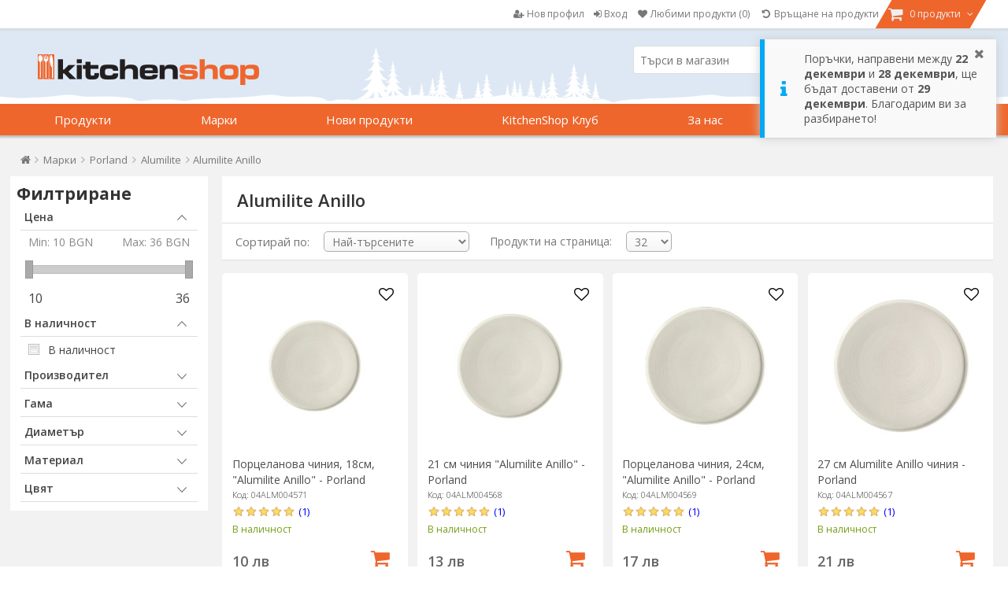

--- FILE ---
content_type: text/html; charset=utf-8
request_url: https://www.kitchenshop.bg/alumilite-anillo
body_size: 67441
content:






<!DOCTYPE html>
<html lang="bg" dir="ltr" class="html-category-page">
<head>
    <title>Alumilite Anillo  - &#x432;&#x438;&#x436;&#x442;&#x435; &#x43E;&#x444;&#x435;&#x440;&#x442;&#x430; | KitchenShop</title>
    <meta http-equiv="Content-type" content="text/html;charset=UTF-8" />
    <meta name="description" content="&#x41E;&#x442;&#x43A;&#x440;&#x438;&#x439; &#x441;&#x432;&#x435;&#x442;&#x430; &#x43D;&#x430; KitchenShop  -  Alumilite Anillo &#x2705; &#x41C;&#x430;&#x433;&#x430;&#x437;&#x438;&#x43D;&#x44A;&#x442; &#x437;&#x430; &#x43B;&#x44E;&#x431;&#x438;&#x442;&#x435;&#x43B;&#x438;&#x442;&#x435; &#x43D;&#x430; &#x433;&#x43E;&#x442;&#x432;&#x435;&#x43D;&#x435;&#x442;&#x43E; &#x27A4; &#x431;&#x44A;&#x440;&#x437;&#x430; &#x434;&#x43E;&#x441;&#x442;&#x430;&#x432;&#x43A;&#x430; &#x27A4; &#x411;&#x415;&#x417;&#x41F;&#x41B;&#x410;&#x422;&#x41D;&#x410; &#x434;&#x43E;&#x441;&#x442;&#x430;&#x432;&#x43A;&#x430; &#x43F;&#x440;&#x438; &#x43F;&#x43E;&#x440;&#x44A;&#x447;&#x43A;&#x438; &#x43D;&#x430;&#x434; 40 &#x43B;&#x435;&#x432;&#x430;!" />
    <meta name="keywords" content="alumilite anillo,&#x43A;&#x443;&#x43F;&#x443;&#x432;&#x430; alumilite anillo,&#x446;&#x435;&#x43D;&#x438; alumilite anillo,alumilite anillo &#x43D;&#x430; &#x43B;&#x438;&#x43D;&#x438;&#x44F;" />
    <meta name="generator" content="nopCommerce" />
    <meta name="viewport" content="width=device-width, initial-scale=1" />

    <script type="application/ld+json">{"@context":"https://schema.org","@type":"BreadcrumbList","itemListElement":[{"@type":"ListItem","position":1,"item":{"@id":"https://www.kitchenshop.bg/marki","name":"Марки"}},{"@type":"ListItem","position":2,"item":{"@id":"https://www.kitchenshop.bg/porland","name":"Porland"}},{"@type":"ListItem","position":3,"item":{"@id":"https://www.kitchenshop.bg/alumilite","name":"Alumilite"}},{"@type":"ListItem","position":4,"item":{"@id":"https://www.kitchenshop.bg/alumilite-anillo","name":"Alumilite Anillo"}}]}</script>

    






    <script type="text/javascript">
    var localizedStrings = {
        'Common.Warning': 'Внимание',
        'Common.Error': 'Грешка',
        'Common.UnexpectedError': 'Неочаквано възникнала грешка',
        'Common.Delete': 'Изтрий',
        'Common.DeleteConfirmation': 'Сигурен ли си, че желаеш да изтриеш този продукт?',
        'Common.DeleteConfirmationParam': 'Сигурен ли си, че желаеш да изтриеш ….?',
        'Common.Yes': 'Да',
        'Common.No': 'Не',
        'Address': 'Адрес',
        'Customer.Addresses.Save.Success': 'Адресът е запазен.',
        'Customer.Addresses.Save.Unsuccessful': 'Адресът не може да бъде запазен. Коригирай грешките и опитай отново.',
        'Customer.Addresses.Delete.Success': 'Адресът беше изтрит.',
        'Customer.Addresses.Delete.Unsuccessful': 'Адресът не може да бъде изтрит.',
        'Customer.Addresses.GetZipPostalCode.Success': 'Пощенският код беше автоматично актуализиран.',
        'Customer.Companies.GetCompanyDetails.Success': 'Данните на фирмата са автоматично изтеглени',
        'Customer.Companies.GetCompanyDetails.Unsuccessful': 'Данните на фирмата не могат да бъдат изтеглени',
        'Customer.Companies.InvalidVatNumber': 'Фискалният номер не е правилен',
        'Media.MagnificPopup.Previous': 'Назад (Лява стрелка)',
        'Media.MagnificPopup.Next': 'Напред (Дясна стрелка)',
        'Media.MagnificPopup.Counter': '%curr% din %total%',
        'Media.MagnificPopup.ImageError': 'Снимката не може да се отвори',
        'Media.MagnificPopup.ContentError': 'Съдържанието не може да се зареди',
        'Products.ProductHasBeenAddedToTheCart.Link': 'Продуктът беше добавен в <a href="/cart">количката</a>.',
        'Address.Fields.Country.Required': 'Необходима е държавата',
        'ShoppingCart.AddToWishlist': 'Добави в любими',
        'ShoppingCart.AddedToWishlist': 'Added to wishlist',
        'ShoppingCart.ProductsNotSuitableForLockerDelivery': 'Кошницата съдържа продукти, които не могат да бъдат доставени до GLS Locker/Shop',
        'Reviews.TextareaPlaceholderText': 'Add a comment',
        'Reviews.NewestText': 'Newest',
        'Reviews.OldestText': 'Oldest',
        'Reviews.PopularText': 'Popular',
        'Reviews.AttachmentsText': 'Attachments',
        'Reviews.SendText': 'Send',
        'Reviews.ReplyText': 'Reply',
        'Reviews.EditText': 'Edit',
        'Reviews.EditedText': 'Edited',
        'Reviews.YouText': 'You',
        'Reviews.SaveText': 'Save',
        'Reviews.DeleteText': 'Delete',
        'Reviews.ViewAllRepliesText': 'Show all replies (__replyCount__)',
        'Reviews.HideRepliesText': 'Hide replies',
        'Reviews.NoCommentsText': 'No comments',
        'Reviews.NoAttachmentsText': 'No attachments',
        'Reviews.AttachmentDropText': 'Drop files here',
    };
</script>
    




    <link href="https://cdn.www.kitchenshop.bg/bundles/lragzj1xu5yuggxxk9bxhylteoyush4lf_8s0htfqnc_.styles_004.min.css" rel="stylesheet" type="text/css" />
<link href="https://cdnjs.cloudflare.com/ajax/libs/selectize.js/0.15.2/css/selectize.default.min.css" rel="stylesheet" type="text/css" />
<link href="//fonts.googleapis.com/css?family=Open+Sans:400,600,300,700,300italic,400italic,600italic,700italic" rel="stylesheet" type="text/css" />
<link href="//maxcdn.bootstrapcdn.com/font-awesome/4.5.0/css/font-awesome.min.css" rel="stylesheet" type="text/css" />
<link href="https://cdn.www.kitchenshop.bg/bundles/xhqdvtebs-x8lhopbgqd3gnz4e36q3n3l3wsim2pqes_.styles_004.min.css" rel="stylesheet" type="text/css" />



    <script async src="/Plugins/FoxNetSoft.GoogleAnalytics4/Scripts/GoogleAnalytics4.js"></script>
<script>
window.dataLayer = window.dataLayer || [];
var GA4_productImpressions = GA4_productImpressions || [];
var GA4_productDetails = GA4_productDetails || [];
var GA4_cartproducts = GA4_cartproducts || [];
var GA4_wishlistproducts = GA4_wishlistproducts || [];
GA4_productImpressions = [
{
  'item_name': 'Порцеланова чиния, 18см, "Alumilite Anillo" - Porland',
  'item_id': '19690',
  'price': '10.00',
  'item_brand': 'Porland',
  'item_category': 'Чинии',
  'item_list_name': 'Category page',
  'index': 1,
  'productId': 19690
},{
  'item_name': '21 см чиния "Alumilite Anillo" - Porland',
  'item_id': '19747',
  'price': '13.00',
  'item_brand': 'Porland',
  'item_category': 'Чинии',
  'item_list_name': 'Category page',
  'index': 2,
  'productId': 19747
},{
  'item_name': 'Порцеланова чиния, 24см, "Alumilite Anillo" - Porland',
  'item_id': '19787',
  'price': '17.00',
  'item_brand': 'Porland',
  'item_category': 'Чинии',
  'item_list_name': 'Category page',
  'index': 3,
  'productId': 19787
},{
  'item_name': '27 см Alumilite Anillo чиния - Porland',
  'item_id': '19841',
  'price': '21.00',
  'item_brand': 'Porland',
  'item_category': 'Чинии',
  'item_list_name': 'Category page',
  'index': 4,
  'productId': 19841
},{
  'item_name': 'Чиния "Alumilite Anillo" 30 см - Porland',
  'item_id': '19904',
  'price': '28.00',
  'item_brand': 'Porland',
  'item_category': 'Чинии',
  'item_list_name': 'Category page',
  'index': 5,
  'productId': 19904
},{
  'item_name': 'Порцеланова чиния, 32.5см, "Alumilite Anillo" - Porland',
  'item_id': '19964',
  'price': '36.00',
  'item_brand': 'Porland',
  'item_category': 'Чинии',
  'item_list_name': 'Category page',
  'index': 6,
  'productId': 19964
}];
dataLayer.push({
'event': 'ga4_view_item_list',
'ecommerce': {
'currency': 'BGN',
'items': GA4_productImpressions
}
});
</script>
<!-- Google Tag Manager -->
<script>(function(w,d,s,l,i){w[l]=w[l]||[];w[l].push({'gtm.start':
new Date().getTime(),event:'gtm.js'});var f=d.getElementsByTagName(s)[0],
j=d.createElement(s),dl=l!='dataLayer'?'&l='+l:'';j.async=true;j.src=
'https://www.googletagmanager.com/gtm.js?id='+i+dl;f.parentNode.insertBefore(j,f);
})(window,document,'script','dataLayer','GTM-NF3987W');</script>
<!-- End Google Tag Manager -->
<meta name="msvalidate.01" content="EC5C50080BDBBE7B2EE2212FD43BDF13" />
<meta name="google-site-verification" content="0mE2962p0KiLFfPRleyrcuDD2ZROjGuoRLH8644MK48" />
<script type="text/javascript" src = "//static.criteo.net/js/ld/ld.js" async="true"></script>
                    <script type="text/javascript">
                        window.criteo_q = window.criteo_q || [];
                        var deviceType = /iPad/.test(navigator.userAgent) ? "t" : /Mobile|iP(hone|od)|Android|BlackBerry|IEMobile|Silk/.test(navigator.userAgent) ? "m" : "d";
                        window.criteo_q.push(                        
                            { event: "setAccount", account : 103256 },
                            { event: "setSiteType", type: deviceType },
                            { event: "setEmail", email : "" },
                            { event: "viewList", item : ["04ALM004571","04ALM004568","04ALM004569"] }
                        ); 
                    </script>
    <link rel="canonical" href="https://www.kitchenshop.bg/alumilite-anillo" />

    
    <link href="https://www.kitchenshop.bg/blog/rss/6" rel="alternate" type="application/rss+xml" title="KitchenShop - Bulgaria: Blog" />
    


    
    <script type="text/javascript">
var interactivePageId = '4-40110005-6-e64bf743-ad38-43e6-a334-cec00665546a';
var InteractiveWebPortalUrl = 'https://www.interactiveportal.kitchenshop.eu/';
var resolveNavigationCountry = false;
</script>


    <!--Powered by nopCommerce - https://www.nopCommerce.com-->

        
    </head>
<body>
    <input name="__RequestVerificationToken" type="hidden" value="CfDJ8D7zHh5zGU1MjYoCMFzaGXVyh1Zhn2hmsINwkG63zwlS9n-wCTKpEPzs_GfElESPgwRaOLRsjwFbpHsAM6bPGCt1b5968GeNlimWMDV_l195OAEmt9Jh1__A_b8V4_9fkw6AndXB4uiER2OO5DOF2NY" />

    


<!-- Google Tag Manager (noscript) -->
<noscript><iframe src="https://www.googletagmanager.com/ns.html?id=GTM-NF3987W" height="0" width="0" style="display:none;visibility:hidden"></iframe></noscript>
<!-- End Google Tag Manager (noscript) -->

<div class="ajax-loading-block-window" style="display: none">
</div>
<div id="dialog-notifications-success" role="status" aria-live="polite" aria-atomic="true" title="Notification" style="display:none;">
</div>
<div id="dialog-notifications-error" role="alert" aria-live="assertive" aria-atomic="true" title="Грешка" style="display:none;">
</div>
<div id="dialog-notifications-warning" role="alert" aria-live="assertive" aria-atomic="true" title="Внимание" style="display:none;">
</div>
<div id="bar-notification" class="bar-notification-container" role="status" aria-live="polite" aria-atomic="true" data-close="Затвори">
</div>


<div class="master-wrapper-page ">
    

    
    


<div class="header">
    
    <div class="header-upper">
        <div class="header-content">
            <div class="header-selectors-wrapper">
                
                

                ;

                

                

            </div>
            <div class="header-menu-wrapper">
                

<div class="header-menu">
    <ul>
        
            <li>
                <a href="/register">
                    <i class="fa fa-user-plus"></i>
                    <span class="text">Нов профил</span>
                </a>
            </li>
            <li>
                <a onclick="openDialog('/CustomCustomer/AjaxLogin'); return false;" href="/login">
                    <i class="fa fa-sign-in"></i>
                    <span class="text">Вход</span>
                </a>
            </li>
                <li>
                    <a href="/wishlist">
                        <i class="fa fa-heart fa-fw"></i>
                        <span class="wishlist-label">Любими продукти</span>
                        <span class="wishlist-qty">(0)</span>
                    </a>
                </li>
            <li>
                <a href="#" onclick="JavaHelper.ShowPopupWindow('/business/orderrefundrequest'); return false;" class="ico-wishlist">
                    <i class="fa fa-undo fa-fw"></i>
                    <span class="wishlist-label">Връщане на продукти</span>
                </a>
            </li>
            <li id="flyout-cart-button">
                <a href="/cart">
                    <i class="fa fa-shopping-cart fa-lg"></i>
                    <span class="text">
                        0 продукти
                    </span>
                    <i class="fa fa-angle-down"></i>
                </a>
            </li>
        
        
    </ul>

</div>

<ul id="my-account-menu" class="">
    

            <li>
                <a href="/register">
                    <i class="fa fa-user-plus"></i>
                    <span class="text">Нов профил</span>
                </a>
            </li>
            <li>
                <a )" onclick="openDialog('/CustomCustomer/AjaxLogin'); return false;" href="/login">
                    <i class="fa fa-sign-in"></i>
                    <span class="text">Вход</span>
                </a>
            </li>
                <li>
                    <a href="/wishlist">
                        <i class="fa fa-heart fa-fw"></i>
                        <span class="wishlist-label">Любими продукти</span>
                        <span class="wishlist-qty">(0)</span>
                    </a>
                </li>
            <li>
                <a href="#" onclick="JavaHelper.ShowPopupWindow('/business/orderrefundrequest'); return false;" class="ico-wishlist">
                    <i class="fa fa-undo fa-fw"></i>
                    <span class="wishlist-label">Връщане на продукти</span>
                </a>
            </li>
    
</ul>


    <div id="flyout-cart" class="flyout-cart ">
        <div class="mini-shopping-cart">
            <div class="count">
Нямате добавен нито един продукт в количката за пазаруване.            </div>
        </div>
    </div>

            </div>
        </div>
    </div>
    <div class="header-lower ">
        <div class="header-content">
            <div class="header-logo">
                <a href="/">
    <img title="" alt="KitchenShop - Bulgaria" src="https://www.kitchenshop.bg/Themes/Pentrugatit/Content/images/logo.png">
</a>
            </div>

            <div class="search-box store-search-box">
                

<form method="get" id="small-search-box-form-0" action="/filterSearch">
    <input type="text" class="search-box-text" id="small-searchterms-1" autocomplete="off" name="q" placeholder="Търси в магазин"/>
    
    <button type="submit" class="button-1 search-box-button">
        <i class="fa fa-search"></i>
        Търси
    </button>        
        
    
</form>
            </div>

        </div>
    </div>

    <div class="navigation-menu-wrapper">

            <div id="topMenu" version="b7627549-dc03-4715-a012-30247e1c8a26">


<ul class="navigation-menu">


    

    <li class="category-navigation-menu">
            <a href="javascript:void(0)" class="openable">
                &#x41F;&#x440;&#x43E;&#x434;&#x443;&#x43A;&#x442;&#x438; 
            </a>

            <div class="page-blocker"></div>
            <ul class="sublist level-1">
                    <li>
                        <a href="/%D0%B7%D0%B0-%D0%B3%D0%BE%D1%82%D0%B2%D0%B5%D0%BD%D0%B5"
                           class="openable">
                                 <div class="menu-image"><img alt="&#x421;&#x43D;&#x438;&#x43C;&#x43A;&#x430; &#x437;&#x430; &#x43A;&#x430;&#x442;&#x435;&#x433;&#x43E;&#x440;&#x438;&#x44F;&#x2026;" src="https://cdn.www.kitchenshop.bg/images/thumbs/0124395_pentru-gatit_100.jpeg" title="&#x412;&#x438;&#x436; &#x43F;&#x440;&#x43E;&#x434;&#x443;&#x43A;&#x442;&#x438;&#x442;&#x435; &#x43E;&#x442; &#x43A;&#x430;&#x442;&#x435;&#x433;&#x43E;&#x440;&#x438;&#x44F;&#x2026;" loading="lazy" /></div>                             <i class="fa fa-chevron-circle-right"></i>&#x417;&#x430; &#x433;&#x43E;&#x442;&#x432;&#x435;&#x43D;&#x435; 
                                <i class="fa fa-angle-right"></i>
                        </a>
                                <div class="sublist level-2">
                                        <div class="title">
                                            <a href="/%D0%B7%D0%B0-%D0%B3%D0%BE%D1%82%D0%B2%D0%B5%D0%BD%D0%B5">&#x417;&#x430; &#x433;&#x43E;&#x442;&#x432;&#x435;&#x43D;&#x435;</a>
                                        </div>
                                            <ul class="group">
                                                    <li>
                                                        <a href="/%D0%BA%D0%BE%D0%BC%D0%BF%D0%BB%D0%B5%D0%BA%D1%82%D0%B8-%D1%81%D1%8A%D0%B4%D0%BE%D0%B2%D0%B5">
                                                             <div class="menu-image"><img alt="&#x421;&#x43D;&#x438;&#x43C;&#x43A;&#x430; &#x437;&#x430; &#x43A;&#x430;&#x442;&#x435;&#x433;&#x43E;&#x440;&#x438;&#x44F;&#x2026;" src="https://cdn.www.kitchenshop.bg/images/thumbs/0126073_seturi-de-vase_100.jpeg" title="&#x412;&#x438;&#x436; &#x43F;&#x440;&#x43E;&#x434;&#x443;&#x43A;&#x442;&#x438;&#x442;&#x435; &#x43E;&#x442; &#x43A;&#x430;&#x442;&#x435;&#x433;&#x43E;&#x440;&#x438;&#x44F;&#x2026;" loading="lazy" /></div>                                                             <i class="fa fa-chevron-circle-right"></i>&#x41A;&#x43E;&#x43C;&#x43F;&#x43B;&#x435;&#x43A;&#x442;&#x438; &#x441;&#x44A;&#x434;&#x43E;&#x432;&#x435; 

                                                        </a>
                                                    </li>
                                                    <li>
                                                        <a href="/%D1%82%D0%B5%D0%BD%D0%B4%D0%B6%D0%B5%D1%80%D0%B8"
                                                           class="has-children">
                                                             <div class="menu-image"><img alt="&#x421;&#x43D;&#x438;&#x43C;&#x43A;&#x430; &#x437;&#x430; &#x43A;&#x430;&#x442;&#x435;&#x433;&#x43E;&#x440;&#x438;&#x44F;&#x2026;" src="https://cdn.www.kitchenshop.bg/images/thumbs/0126074_oale-si-cratite_100.jpeg" title="&#x412;&#x438;&#x436; &#x43F;&#x440;&#x43E;&#x434;&#x443;&#x43A;&#x442;&#x438;&#x442;&#x435; &#x43E;&#x442; &#x43A;&#x430;&#x442;&#x435;&#x433;&#x43E;&#x440;&#x438;&#x44F;&#x2026;" loading="lazy" /></div>                                                             <i class="fa fa-chevron-circle-right"></i>&#x422;&#x435;&#x43D;&#x434;&#x436;&#x435;&#x440;&#x438; 

                                                        </a>
                                                            <ul class="sublist level-3">
                                                                    <li>
                                                                        <a href="/%D1%83%D0%BD%D0%B8%D0%B2%D0%B5%D1%80%D1%81%D0%B0%D0%BB%D0%BD%D0%B8-%D1%82%D0%B5%D0%BD%D0%B4%D0%B6%D0%B5%D1%80%D0%B8">
                                                                             <div class="menu-image"><img alt="&#x421;&#x43D;&#x438;&#x43C;&#x43A;&#x430; &#x437;&#x430; &#x43A;&#x430;&#x442;&#x435;&#x433;&#x43E;&#x440;&#x438;&#x44F;&#x2026;" src="https://cdn.www.kitchenshop.bg/images/thumbs/0124398_oale-inox_100.jpeg" title="&#x412;&#x438;&#x436; &#x43F;&#x440;&#x43E;&#x434;&#x443;&#x43A;&#x442;&#x438;&#x442;&#x435; &#x43E;&#x442; &#x43A;&#x430;&#x442;&#x435;&#x433;&#x43E;&#x440;&#x438;&#x44F;&#x2026;" loading="lazy" /></div>                                                                         &#x422;&#x435;&#x43D;&#x434;&#x436;&#x435;&#x440;&#x438; &#x43E;&#x442; &#x43D;&#x435;&#x440;&#x44A;&#x436;&#x434;&#x430;&#x435;&#x43C;&#x430; &#x441;&#x442;&#x43E;&#x43C;&#x430;&#x43D;&#x430; 
                                                                        </a>
                                                                    </li>
                                                                    <li>
                                                                        <a href="/chuguneni-tendzheri">
                                                                             <div class="menu-image"><img alt="&#x421;&#x43D;&#x438;&#x43C;&#x43A;&#x430; &#x437;&#x430; &#x43A;&#x430;&#x442;&#x435;&#x433;&#x43E;&#x440;&#x438;&#x44F;&#x2026;" src="https://cdn.www.kitchenshop.bg/images/thumbs/0151808_oale-fonta_100.jpeg" title="&#x412;&#x438;&#x436; &#x43F;&#x440;&#x43E;&#x434;&#x443;&#x43A;&#x442;&#x438;&#x442;&#x435; &#x43E;&#x442; &#x43A;&#x430;&#x442;&#x435;&#x433;&#x43E;&#x440;&#x438;&#x44F;&#x2026;" loading="lazy" /></div>                                                                         &#x427;&#x443;&#x433;&#x443;&#x43D;&#x435;&#x43D;&#x438; &#x442;&#x435;&#x43D;&#x434;&#x436;&#x435;&#x440;&#x438; 
                                                                        </a>
                                                                    </li>
                                                                    <li>
                                                                        <a href="/aluminievi-tendzheri">
                                                                             <div class="menu-image"><img alt="&#x421;&#x43D;&#x438;&#x43C;&#x43A;&#x430; &#x437;&#x430; &#x43A;&#x430;&#x442;&#x435;&#x433;&#x43E;&#x440;&#x438;&#x44F;&#x2026;" src="https://cdn.www.kitchenshop.bg/images/thumbs/0151809_oale-aluminiu_100.jpeg" title="&#x412;&#x438;&#x436; &#x43F;&#x440;&#x43E;&#x434;&#x443;&#x43A;&#x442;&#x438;&#x442;&#x435; &#x43E;&#x442; &#x43A;&#x430;&#x442;&#x435;&#x433;&#x43E;&#x440;&#x438;&#x44F;&#x2026;" loading="lazy" /></div>                                                                         &#x410;&#x43B;&#x443;&#x43C;&#x438;&#x43D;&#x438;&#x435;&#x432;&#x438; &#x442;&#x435;&#x43D;&#x434;&#x436;&#x435;&#x440;&#x438; 
                                                                        </a>
                                                                    </li>
                                                                    <li>
                                                                        <a href="/keramichni-tendzheri">
                                                                             <div class="menu-image"><img alt="&#x421;&#x43D;&#x438;&#x43C;&#x43A;&#x430; &#x437;&#x430; &#x43A;&#x430;&#x442;&#x435;&#x433;&#x43E;&#x440;&#x438;&#x44F;&#x2026;" src="https://cdn.www.kitchenshop.bg/images/thumbs/0151810_oale-ceramica_100.jpeg" title="&#x412;&#x438;&#x436; &#x43F;&#x440;&#x43E;&#x434;&#x443;&#x43A;&#x442;&#x438;&#x442;&#x435; &#x43E;&#x442; &#x43A;&#x430;&#x442;&#x435;&#x433;&#x43E;&#x440;&#x438;&#x44F;&#x2026;" loading="lazy" /></div>                                                                         &#x41A;&#x435;&#x440;&#x430;&#x43C;&#x438;&#x447;&#x43D;&#x438; &#x442;&#x435;&#x43D;&#x434;&#x436;&#x435;&#x440;&#x438; 
                                                                        </a>
                                                                    </li>
                                                                    <li>
                                                                        <a href="/%D1%82%D0%B5%D0%BD%D0%B4%D0%B6%D0%B5%D1%80%D0%B8-%D0%BF%D0%BE%D0%B4-%D0%BD%D0%B0%D0%BB%D1%8F%D0%B3%D0%B0%D0%BD%D0%B5">
                                                                             <div class="menu-image"><img alt="&#x421;&#x43D;&#x438;&#x43C;&#x43A;&#x430; &#x437;&#x430; &#x43A;&#x430;&#x442;&#x435;&#x433;&#x43E;&#x440;&#x438;&#x44F;&#x2026;" src="https://cdn.www.kitchenshop.bg/images/thumbs/0124399_oale-sub-presiune_100.jpeg" title="&#x412;&#x438;&#x436; &#x43F;&#x440;&#x43E;&#x434;&#x443;&#x43A;&#x442;&#x438;&#x442;&#x435; &#x43E;&#x442; &#x43A;&#x430;&#x442;&#x435;&#x433;&#x43E;&#x440;&#x438;&#x44F;&#x2026;" loading="lazy" /></div>                                                                         &#x422;&#x435;&#x43D;&#x434;&#x436;&#x435;&#x440;&#x438; &#x43F;&#x43E;&#x434; &#x43D;&#x430;&#x43B;&#x44F;&#x433;&#x430;&#x43D;&#x435; 
                                                                        </a>
                                                                    </li>
                                                                    <li>
                                                                        <a href="/%D0%B3%D0%BE%D1%82%D0%B2%D0%B5%D0%BD%D0%B5-%D0%BD%D0%B0-%D0%BF%D0%B0%D1%80%D0%B0">
                                                                             <div class="menu-image"><img alt="&#x421;&#x43D;&#x438;&#x43C;&#x43A;&#x430; &#x437;&#x430; &#x43A;&#x430;&#x442;&#x435;&#x433;&#x43E;&#x440;&#x438;&#x44F;&#x2026;" src="https://cdn.www.kitchenshop.bg/images/thumbs/0124400_gatit-la-aburi_100.jpeg" title="&#x412;&#x438;&#x436; &#x43F;&#x440;&#x43E;&#x434;&#x443;&#x43A;&#x442;&#x438;&#x442;&#x435; &#x43E;&#x442; &#x43A;&#x430;&#x442;&#x435;&#x433;&#x43E;&#x440;&#x438;&#x44F;&#x2026;" loading="lazy" /></div>                                                                         &#x413;&#x43E;&#x442;&#x432;&#x435;&#x43D;&#x435; &#x43D;&#x430; &#x43F;&#x430;&#x440;&#x430; 
                                                                        </a>
                                                                    </li>
                                                                    <li>
                                                                        <a href="/tendzheri-za-indukcionni-kotloni">
                                                                             <div class="menu-image"><img alt="&#x421;&#x43D;&#x438;&#x43C;&#x43A;&#x430; &#x437;&#x430; &#x43A;&#x430;&#x442;&#x435;&#x433;&#x43E;&#x440;&#x438;&#x44F;&#x2026;" src="https://cdn.www.kitchenshop.bg/images/thumbs/0172354_oale-pentru-plita-cu-inductie_100.jpeg" title="&#x412;&#x438;&#x436; &#x43F;&#x440;&#x43E;&#x434;&#x443;&#x43A;&#x442;&#x438;&#x442;&#x435; &#x43E;&#x442; &#x43A;&#x430;&#x442;&#x435;&#x433;&#x43E;&#x440;&#x438;&#x44F;&#x2026;" loading="lazy" /></div>                                                                         &#x422;&#x435;&#x43D;&#x434;&#x436;&#x435;&#x440;&#x438; &#x437;&#x430; &#x438;&#x43D;&#x434;&#x443;&#x43A;&#x446;&#x438;&#x43E;&#x43D;&#x43D;&#x438; &#x43A;&#x43E;&#x442;&#x43B;&#x43E;&#x43D;&#x438; 
                                                                        </a>
                                                                    </li>
                                                                    <li>
                                                                        <a href="/tendzheri-za-gotvene-s-nezalepvashho-pokritie">
                                                                             <div class="menu-image"><img alt="&#x421;&#x43D;&#x438;&#x43C;&#x43A;&#x430; &#x437;&#x430; &#x43A;&#x430;&#x442;&#x435;&#x433;&#x43E;&#x440;&#x438;&#x44F;&#x2026;" src="https://cdn.www.kitchenshop.bg/images/thumbs/0172355_oale-antiaderente_100.jpeg" title="&#x412;&#x438;&#x436; &#x43F;&#x440;&#x43E;&#x434;&#x443;&#x43A;&#x442;&#x438;&#x442;&#x435; &#x43E;&#x442; &#x43A;&#x430;&#x442;&#x435;&#x433;&#x43E;&#x440;&#x438;&#x44F;&#x2026;" loading="lazy" /></div>                                                                         &#x422;&#x435;&#x43D;&#x434;&#x436;&#x435;&#x440;&#x438; &#x437;&#x430; &#x433;&#x43E;&#x442;&#x432;&#x435;&#x43D;&#x435; &#x441; &#x43D;&#x435;&#x437;&#x430;&#x43B;&#x435;&#x43F;&#x432;&#x430;&#x449;&#x43E; &#x43F;&#x43E;&#x43A;&#x440;&#x438;&#x442;&#x438;&#x435; 
                                                                        </a>
                                                                    </li>
                                                            </ul>
                                                    </li>
                                            </ul>
                                            <ul class="group">
                                                    <li>
                                                        <a href="/%D1%81%D1%8A%D0%B4%D0%BE%D0%B2%D0%B5-%D0%B7%D0%B0-%D1%81%D0%BF%D0%B5%D1%86%D0%B8%D0%B0%D0%BB%D0%B8%D1%82%D0%B5%D1%82%D0%B8">
                                                             <div class="menu-image"><img alt="&#x421;&#x43D;&#x438;&#x43C;&#x43A;&#x430; &#x437;&#x430; &#x43A;&#x430;&#x442;&#x435;&#x433;&#x43E;&#x440;&#x438;&#x44F;&#x2026;" src="https://cdn.www.kitchenshop.bg/images/thumbs/0126077_vase-specialitati_100.jpeg" title="&#x412;&#x438;&#x436; &#x43F;&#x440;&#x43E;&#x434;&#x443;&#x43A;&#x442;&#x438;&#x442;&#x435; &#x43E;&#x442; &#x43A;&#x430;&#x442;&#x435;&#x433;&#x43E;&#x440;&#x438;&#x44F;&#x2026;" loading="lazy" /></div>                                                             <i class="fa fa-chevron-circle-right"></i>&#x421;&#x44A;&#x434;&#x43E;&#x432;&#x435; &#x437;&#x430; &#x441;&#x43F;&#x435;&#x446;&#x438;&#x430;&#x43B;&#x438;&#x442;&#x435;&#x442;&#x438; 

                                                        </a>
                                                    </li>
                                                    <li>
                                                        <a href="/%D1%82%D0%B8%D0%B3%D0%B0%D0%BD%D0%B8"
                                                           class="has-children">
                                                             <div class="menu-image"><img alt="&#x421;&#x43D;&#x438;&#x43C;&#x43A;&#x430; &#x437;&#x430; &#x43A;&#x430;&#x442;&#x435;&#x433;&#x43E;&#x440;&#x438;&#x44F;&#x2026;" src="https://cdn.www.kitchenshop.bg/images/thumbs/0126075_tigai_100.jpeg" title="&#x412;&#x438;&#x436; &#x43F;&#x440;&#x43E;&#x434;&#x443;&#x43A;&#x442;&#x438;&#x442;&#x435; &#x43E;&#x442; &#x43A;&#x430;&#x442;&#x435;&#x433;&#x43E;&#x440;&#x438;&#x44F;&#x2026;" loading="lazy" /></div>                                                             <i class="fa fa-chevron-circle-right"></i>&#x422;&#x438;&#x433;&#x430;&#x43D;&#x438; 

                                                        </a>
                                                            <ul class="sublist level-3">
                                                                    <li>
                                                                        <a href="/%D1%83%D0%BD%D0%B8%D0%B2%D0%B5%D1%80%D1%81%D0%B0%D0%BB%D0%BD%D0%B8-%D1%82%D0%B8%D0%B3%D0%B0%D0%BD%D0%B8">
                                                                             <div class="menu-image"><img alt="&#x421;&#x43D;&#x438;&#x43C;&#x43A;&#x430; &#x437;&#x430; &#x43A;&#x430;&#x442;&#x435;&#x433;&#x43E;&#x440;&#x438;&#x44F;&#x2026;" src="https://cdn.www.kitchenshop.bg/images/thumbs/0124402_tigai-universale_100.jpeg" title="&#x412;&#x438;&#x436; &#x43F;&#x440;&#x43E;&#x434;&#x443;&#x43A;&#x442;&#x438;&#x442;&#x435; &#x43E;&#x442; &#x43A;&#x430;&#x442;&#x435;&#x433;&#x43E;&#x440;&#x438;&#x44F;&#x2026;" loading="lazy" /></div>                                                                         &#x423;&#x43D;&#x438;&#x432;&#x435;&#x440;&#x441;&#x430;&#x43B;&#x43D;&#x438; &#x442;&#x438;&#x433;&#x430;&#x43D;&#x438; 
                                                                        </a>
                                                                    </li>
                                                                    <li>
                                                                        <a href="/%D0%B4%D1%8A%D0%BB%D0%B1%D0%BE%D0%BA%D0%B8-%D1%82%D0%B8%D0%B3%D0%B0%D0%BD%D0%B8">
                                                                             <div class="menu-image"><img alt="&#x421;&#x43D;&#x438;&#x43C;&#x43A;&#x430; &#x437;&#x430; &#x43A;&#x430;&#x442;&#x435;&#x433;&#x43E;&#x440;&#x438;&#x44F;&#x2026;" src="https://cdn.www.kitchenshop.bg/images/thumbs/0124406_tigai-adanci_100.jpeg" title="&#x412;&#x438;&#x436; &#x43F;&#x440;&#x43E;&#x434;&#x443;&#x43A;&#x442;&#x438;&#x442;&#x435; &#x43E;&#x442; &#x43A;&#x430;&#x442;&#x435;&#x433;&#x43E;&#x440;&#x438;&#x44F;&#x2026;" loading="lazy" /></div>                                                                         &#x414;&#x44A;&#x43B;&#x431;&#x43E;&#x43A;&#x438; &#x442;&#x438;&#x433;&#x430;&#x43D;&#x438; 
                                                                        </a>
                                                                    </li>
                                                                    <li>
                                                                        <a href="/%D0%B3%D1%80%D0%B8%D0%BB-%D1%82%D0%B8%D0%B3%D0%B0%D0%BD%D0%B8">
                                                                             <div class="menu-image"><img alt="&#x421;&#x43D;&#x438;&#x43C;&#x43A;&#x430; &#x437;&#x430; &#x43A;&#x430;&#x442;&#x435;&#x433;&#x43E;&#x440;&#x438;&#x44F;&#x2026;" src="https://cdn.www.kitchenshop.bg/images/thumbs/0124403_tigai-grill_100.jpeg" title="&#x412;&#x438;&#x436; &#x43F;&#x440;&#x43E;&#x434;&#x443;&#x43A;&#x442;&#x438;&#x442;&#x435; &#x43E;&#x442; &#x43A;&#x430;&#x442;&#x435;&#x433;&#x43E;&#x440;&#x438;&#x44F;&#x2026;" loading="lazy" /></div>                                                                         &#x413;&#x440;&#x438;&#x43B; &#x442;&#x438;&#x433;&#x430;&#x43D;&#x438; 
                                                                        </a>
                                                                    </li>
                                                                    <li>
                                                                        <a href="/%D1%82%D0%B8%D0%B3%D0%B0%D0%BD%D0%B8-%D1%83%D0%BE%D0%BA">
                                                                             <div class="menu-image"><img alt="&#x421;&#x43D;&#x438;&#x43C;&#x43A;&#x430; &#x437;&#x430; &#x43A;&#x430;&#x442;&#x435;&#x433;&#x43E;&#x440;&#x438;&#x44F;&#x2026;" src="https://cdn.www.kitchenshop.bg/images/thumbs/0124405_tigai-wok_100.jpeg" title="&#x412;&#x438;&#x436; &#x43F;&#x440;&#x43E;&#x434;&#x443;&#x43A;&#x442;&#x438;&#x442;&#x435; &#x43E;&#x442; &#x43A;&#x430;&#x442;&#x435;&#x433;&#x43E;&#x440;&#x438;&#x44F;&#x2026;" loading="lazy" /></div>                                                                         &#x422;&#x438;&#x433;&#x430;&#x43D;&#x438; &#x423;&#x43E;&#x43A; 
                                                                        </a>
                                                                    </li>
                                                                    <li>
                                                                        <a href="/%D1%82%D0%B8%D0%B3%D0%B0%D0%BD%D0%B8-%D0%B7%D0%B0-%D0%BF%D0%B0%D0%BB%D0%B0%D1%87%D0%B8%D0%BD%D0%BA%D0%B8">
                                                                             <div class="menu-image"><img alt="&#x421;&#x43D;&#x438;&#x43C;&#x43A;&#x430; &#x437;&#x430; &#x43A;&#x430;&#x442;&#x435;&#x433;&#x43E;&#x440;&#x438;&#x44F;&#x2026;" src="https://cdn.www.kitchenshop.bg/images/thumbs/0124404_tigai-pentru-clatite_100.jpeg" title="&#x412;&#x438;&#x436; &#x43F;&#x440;&#x43E;&#x434;&#x443;&#x43A;&#x442;&#x438;&#x442;&#x435; &#x43E;&#x442; &#x43A;&#x430;&#x442;&#x435;&#x433;&#x43E;&#x440;&#x438;&#x44F;&#x2026;" loading="lazy" /></div>                                                                         &#x422;&#x438;&#x433;&#x430;&#x43D;&#x438; &#x437;&#x430; &#x43F;&#x430;&#x43B;&#x430;&#x447;&#x438;&#x43D;&#x43A;&#x438; 
                                                                        </a>
                                                                    </li>
                                                                    <li>
                                                                        <a href="/%D1%82%D0%B8%D0%B3%D0%B0%D0%BD%D0%B8-%D0%B7%D0%B0-%D0%BF%D1%8A%D1%80%D0%B6%D0%B5%D0%BD%D0%B5-%D0%BD%D0%B0-%D1%8F%D0%B9%D1%86%D0%B0">
                                                                             <div class="menu-image"><img alt="&#x421;&#x43D;&#x438;&#x43C;&#x43A;&#x430; &#x437;&#x430; &#x43A;&#x430;&#x442;&#x435;&#x433;&#x43E;&#x440;&#x438;&#x44F;&#x2026;" src="https://cdn.www.kitchenshop.bg/images/thumbs/0124407_tigai-pentru-copt-oua_100.jpeg" title="&#x412;&#x438;&#x436; &#x43F;&#x440;&#x43E;&#x434;&#x443;&#x43A;&#x442;&#x438;&#x442;&#x435; &#x43E;&#x442; &#x43A;&#x430;&#x442;&#x435;&#x433;&#x43E;&#x440;&#x438;&#x44F;&#x2026;" loading="lazy" /></div>                                                                         &#x422;&#x438;&#x433;&#x430;&#x43D;&#x438; &#x437;&#x430; &#x43F;&#x44A;&#x440;&#x436;&#x435;&#x43D;&#x435; &#x43D;&#x430; &#x44F;&#x439;&#x446;&#x430; 
                                                                        </a>
                                                                    </li>
                                                                    <li>
                                                                        <a href="/%D1%82%D0%B8%D0%B3%D0%B0%D0%BD%D0%B8-%D0%B7%D0%B0-%D1%81%D0%BF%D0%B5%D1%86%D0%B8%D0%B0%D0%BB%D0%B8%D1%82%D0%B5%D1%82%D0%B8">
                                                                             <div class="menu-image"><img alt="&#x421;&#x43D;&#x438;&#x43C;&#x43A;&#x430; &#x437;&#x430; &#x43A;&#x430;&#x442;&#x435;&#x433;&#x43E;&#x440;&#x438;&#x44F;&#x2026;" src="https://cdn.www.kitchenshop.bg/images/thumbs/0124408_tigai-specialitati_100.jpeg" title="&#x412;&#x438;&#x436; &#x43F;&#x440;&#x43E;&#x434;&#x443;&#x43A;&#x442;&#x438;&#x442;&#x435; &#x43E;&#x442; &#x43A;&#x430;&#x442;&#x435;&#x433;&#x43E;&#x440;&#x438;&#x44F;&#x2026;" loading="lazy" /></div>                                                                         &#x422;&#x438;&#x433;&#x430;&#x43D;&#x438; &#x437;&#x430; &#x441;&#x43F;&#x435;&#x446;&#x438;&#x430;&#x43B;&#x438;&#x442;&#x435;&#x442;&#x438; 
                                                                        </a>
                                                                    </li>
                                                                    <li>
                                                                        <a href="/tigani-za-indukcionni-kotloni">
                                                                             <div class="menu-image"><img alt="&#x421;&#x43D;&#x438;&#x43C;&#x43A;&#x430; &#x437;&#x430; &#x43A;&#x430;&#x442;&#x435;&#x433;&#x43E;&#x440;&#x438;&#x44F;&#x2026;" src="https://cdn.www.kitchenshop.bg/images/thumbs/0172349_tigai-pentru-plita-cu-inductie_100.jpeg" title="&#x412;&#x438;&#x436; &#x43F;&#x440;&#x43E;&#x434;&#x443;&#x43A;&#x442;&#x438;&#x442;&#x435; &#x43E;&#x442; &#x43A;&#x430;&#x442;&#x435;&#x433;&#x43E;&#x440;&#x438;&#x44F;&#x2026;" loading="lazy" /></div>                                                                         &#x422;&#x438;&#x433;&#x430;&#x43D;&#x438; &#x437;&#x430; &#x438;&#x43D;&#x434;&#x443;&#x43A;&#x446;&#x438;&#x43E;&#x43D;&#x43D;&#x438; &#x43A;&#x43E;&#x442;&#x43B;&#x43E;&#x43D;&#x438; 
                                                                        </a>
                                                                    </li>
                                                                    <li>
                                                                        <a href="/chuguneni-tigani">
                                                                             <div class="menu-image"><img alt="&#x421;&#x43D;&#x438;&#x43C;&#x43A;&#x430; &#x437;&#x430; &#x43A;&#x430;&#x442;&#x435;&#x433;&#x43E;&#x440;&#x438;&#x44F;&#x2026;" src="https://cdn.www.kitchenshop.bg/images/thumbs/0172350_tigai-fonta_100.jpeg" title="&#x412;&#x438;&#x436; &#x43F;&#x440;&#x43E;&#x434;&#x443;&#x43A;&#x442;&#x438;&#x442;&#x435; &#x43E;&#x442; &#x43A;&#x430;&#x442;&#x435;&#x433;&#x43E;&#x440;&#x438;&#x44F;&#x2026;" loading="lazy" /></div>                                                                         &#x427;&#x443;&#x433;&#x443;&#x43D;&#x435;&#x43D;&#x438; &#x442;&#x438;&#x433;&#x430;&#x43D;&#x438; 
                                                                        </a>
                                                                    </li>
                                                                    <li>
                                                                        <a href="/tigani-ot-nerzhdaema-stomana">
                                                                             <div class="menu-image"><img alt="&#x421;&#x43D;&#x438;&#x43C;&#x43A;&#x430; &#x437;&#x430; &#x43A;&#x430;&#x442;&#x435;&#x433;&#x43E;&#x440;&#x438;&#x44F;&#x2026;" src="https://cdn.www.kitchenshop.bg/images/thumbs/0172351_tigai-inox_100.jpeg" title="&#x412;&#x438;&#x436; &#x43F;&#x440;&#x43E;&#x434;&#x443;&#x43A;&#x442;&#x438;&#x442;&#x435; &#x43E;&#x442; &#x43A;&#x430;&#x442;&#x435;&#x433;&#x43E;&#x440;&#x438;&#x44F;&#x2026;" loading="lazy" /></div>                                                                         &#x422;&#x438;&#x433;&#x430;&#x43D;&#x438; &#x43E;&#x442; &#x43D;&#x435;&#x440;&#x44A;&#x436;&#x434;&#x430;&#x435;&#x43C;&#x430; &#x441;&#x442;&#x43E;&#x43C;&#x430;&#x43D;&#x430; 
                                                                        </a>
                                                                    </li>
                                                                    <li>
                                                                        <a href="/aluminievi-tigani">
                                                                             <div class="menu-image"><img alt="&#x421;&#x43D;&#x438;&#x43C;&#x43A;&#x430; &#x437;&#x430; &#x43A;&#x430;&#x442;&#x435;&#x433;&#x43E;&#x440;&#x438;&#x44F;&#x2026;" src="https://cdn.www.kitchenshop.bg/images/thumbs/0172352_tigai-aluminiu_100.jpeg" title="&#x412;&#x438;&#x436; &#x43F;&#x440;&#x43E;&#x434;&#x443;&#x43A;&#x442;&#x438;&#x442;&#x435; &#x43E;&#x442; &#x43A;&#x430;&#x442;&#x435;&#x433;&#x43E;&#x440;&#x438;&#x44F;&#x2026;" loading="lazy" /></div>                                                                         &#x410;&#x43B;&#x443;&#x43C;&#x438;&#x43D;&#x438;&#x435;&#x432;&#x438; &#x442;&#x438;&#x433;&#x430;&#x43D;&#x438; 
                                                                        </a>
                                                                    </li>
                                                                    <li>
                                                                        <a href="/stomaneni-tigani">
                                                                             <div class="menu-image"><img alt="&#x421;&#x43D;&#x438;&#x43C;&#x43A;&#x430; &#x437;&#x430; &#x43A;&#x430;&#x442;&#x435;&#x433;&#x43E;&#x440;&#x438;&#x44F;&#x2026;" src="https://cdn.www.kitchenshop.bg/images/thumbs/0172353_tigai-otel_100.jpeg" title="&#x412;&#x438;&#x436; &#x43F;&#x440;&#x43E;&#x434;&#x443;&#x43A;&#x442;&#x438;&#x442;&#x435; &#x43E;&#x442; &#x43A;&#x430;&#x442;&#x435;&#x433;&#x43E;&#x440;&#x438;&#x44F;&#x2026;" loading="lazy" /></div>                                                                         &#x421;&#x442;&#x43E;&#x43C;&#x430;&#x43D;&#x435;&#x43D;&#x438; &#x442;&#x438;&#x433;&#x430;&#x43D;&#x438; 
                                                                        </a>
                                                                    </li>
                                                            </ul>
                                                    </li>
                                            </ul>
                                            <ul class="group">
                                                    <li>
                                                        <a href="/%D0%BA%D0%B0%D0%BF%D0%B0%D1%86%D0%B8">
                                                             <div class="menu-image"><img alt="&#x421;&#x43D;&#x438;&#x43C;&#x43A;&#x430; &#x437;&#x430; &#x43A;&#x430;&#x442;&#x435;&#x433;&#x43E;&#x440;&#x438;&#x44F;&#x2026;" src="https://cdn.www.kitchenshop.bg/images/thumbs/0126076_capace_100.jpeg" title="&#x412;&#x438;&#x436; &#x43F;&#x440;&#x43E;&#x434;&#x443;&#x43A;&#x442;&#x438;&#x442;&#x435; &#x43E;&#x442; &#x43A;&#x430;&#x442;&#x435;&#x433;&#x43E;&#x440;&#x438;&#x44F;&#x2026;" loading="lazy" /></div>                                                             <i class="fa fa-chevron-circle-right"></i>&#x41A;&#x430;&#x43F;&#x430;&#x446;&#x438; 

                                                        </a>
                                                    </li>
                                                    <li>
                                                        <a href="/%D0%B0%D0%BA%D1%81%D0%B5%D1%81%D0%BE%D0%B0%D1%80%D0%B8-%D1%81%D1%8A%D0%B4%D0%BE%D0%B2%D0%B5-%D0%B7%D0%B0-%D0%B3%D0%BE%D1%82%D0%B2%D0%B5%D0%BD%D0%B5">
                                                             <div class="menu-image"><img alt="&#x421;&#x43D;&#x438;&#x43C;&#x43A;&#x430; &#x437;&#x430; &#x43A;&#x430;&#x442;&#x435;&#x433;&#x43E;&#x440;&#x438;&#x44F;&#x2026;" src="https://cdn.www.kitchenshop.bg/images/thumbs/0126078_accesorii-vase-gatit_100.jpeg" title="&#x412;&#x438;&#x436; &#x43F;&#x440;&#x43E;&#x434;&#x443;&#x43A;&#x442;&#x438;&#x442;&#x435; &#x43E;&#x442; &#x43A;&#x430;&#x442;&#x435;&#x433;&#x43E;&#x440;&#x438;&#x44F;&#x2026;" loading="lazy" /></div>                                                             <i class="fa fa-chevron-circle-right"></i>&#x410;&#x43A;&#x441;&#x435;&#x441;&#x43E;&#x430;&#x440;&#x438; &#x441;&#x44A;&#x434;&#x43E;&#x432;&#x435; &#x437;&#x430; &#x433;&#x43E;&#x442;&#x432;&#x435;&#x43D;&#x435; 

                                                        </a>
                                                    </li>
                                            </ul>
                                </div>
                        </li>
                    <li>
                        <a href="/za-furna"
                           class="openable">
                                 <div class="menu-image"><img alt="&#x421;&#x43D;&#x438;&#x43C;&#x43A;&#x430; &#x437;&#x430; &#x43A;&#x430;&#x442;&#x435;&#x433;&#x43E;&#x440;&#x438;&#x44F;&#x2026;" src="https://cdn.www.kitchenshop.bg/images/thumbs/0168835_pentru-cuptor_100.jpeg" title="&#x412;&#x438;&#x436; &#x43F;&#x440;&#x43E;&#x434;&#x443;&#x43A;&#x442;&#x438;&#x442;&#x435; &#x43E;&#x442; &#x43A;&#x430;&#x442;&#x435;&#x433;&#x43E;&#x440;&#x438;&#x44F;&#x2026;" loading="lazy" /></div>                             <i class="fa fa-chevron-circle-right"></i>&#x417;&#x430; &#x444;&#x443;&#x440;&#x43D;&#x430; 
                                <i class="fa fa-angle-right"></i>
                        </a>
                                <div class="sublist level-2">
                                        <div class="title">
                                            <a href="/za-furna">&#x417;&#x430; &#x444;&#x443;&#x440;&#x43D;&#x430;</a>
                                        </div>
                                            <ul class="group">
                                                    <li>
                                                        <a href="/%D1%82%D0%B0%D0%B2%D0%B8-%D0%B8-%D1%84%D0%BE%D1%80%D0%BC%D0%B8-%D0%B7%D0%B0-%D1%81%D0%BB%D0%B0%D0%B4%D0%BA%D0%B8%D1%88%D0%B8">
                                                             <div class="menu-image"><img alt="&#x421;&#x43D;&#x438;&#x43C;&#x43A;&#x430; &#x437;&#x430; &#x43A;&#x430;&#x442;&#x435;&#x433;&#x43E;&#x440;&#x438;&#x44F;&#x2026;" src="https://cdn.www.kitchenshop.bg/images/thumbs/0168943_tavi-si-forme-prajituri_100.jpeg" title="&#x412;&#x438;&#x436; &#x43F;&#x440;&#x43E;&#x434;&#x443;&#x43A;&#x442;&#x438;&#x442;&#x435; &#x43E;&#x442; &#x43A;&#x430;&#x442;&#x435;&#x433;&#x43E;&#x440;&#x438;&#x44F;&#x2026;" loading="lazy" /></div>                                                             <i class="fa fa-chevron-circle-right"></i>&#x422;&#x430;&#x432;&#x438; &#x438; &#x444;&#x43E;&#x440;&#x43C;&#x438; &#x437;&#x430; &#x441;&#x43B;&#x430;&#x434;&#x43A;&#x438;&#x448;&#x438; 

                                                        </a>
                                                    </li>
                                                    <li>
                                                        <a href="/%D1%82%D0%B0%D0%B2%D0%B8-%D0%B8-%D1%84%D0%BE%D1%80%D0%BC%D0%B8-%D0%B7%D0%B0-%D1%82%D0%B0%D1%80%D1%82%D0%B8-%D0%B8-%D0%BF%D0%B0%D0%B9">
                                                             <div class="menu-image"><img alt="&#x421;&#x43D;&#x438;&#x43C;&#x43A;&#x430; &#x437;&#x430; &#x43A;&#x430;&#x442;&#x435;&#x433;&#x43E;&#x440;&#x438;&#x44F;&#x2026;" src="https://cdn.www.kitchenshop.bg/images/thumbs/0126080_tavi-si-forme-tarte-si-placinte_100.jpeg" title="&#x412;&#x438;&#x436; &#x43F;&#x440;&#x43E;&#x434;&#x443;&#x43A;&#x442;&#x438;&#x442;&#x435; &#x43E;&#x442; &#x43A;&#x430;&#x442;&#x435;&#x433;&#x43E;&#x440;&#x438;&#x44F;&#x2026;" loading="lazy" /></div>                                                             <i class="fa fa-chevron-circle-right"></i>&#x422;&#x430;&#x432;&#x438; &#x438; &#x444;&#x43E;&#x440;&#x43C;&#x438; &#x437;&#x430; &#x442;&#x430;&#x440;&#x442;&#x438; &#x438; &#x43F;&#x430;&#x439; 

                                                        </a>
                                                    </li>
                                                    <li>
                                                        <a href="/%D1%82%D0%B0%D0%B2%D0%B8-%D0%B7%D0%B0-%D0%BC%D1%8A%D1%84%D0%B8%D0%BD%D0%B8-%D0%B8-%D1%84%D0%BE%D1%80%D0%BC%D0%B8">
                                                             <div class="menu-image"><img alt="&#x421;&#x43D;&#x438;&#x43C;&#x43A;&#x430; &#x437;&#x430; &#x43A;&#x430;&#x442;&#x435;&#x433;&#x43E;&#x440;&#x438;&#x44F;&#x2026;" src="https://cdn.www.kitchenshop.bg/images/thumbs/0126082_tavi-si-forme-briose_100.jpeg" title="&#x412;&#x438;&#x436; &#x43F;&#x440;&#x43E;&#x434;&#x443;&#x43A;&#x442;&#x438;&#x442;&#x435; &#x43E;&#x442; &#x43A;&#x430;&#x442;&#x435;&#x433;&#x43E;&#x440;&#x438;&#x44F;&#x2026;" loading="lazy" /></div>                                                             <i class="fa fa-chevron-circle-right"></i>&#x422;&#x430;&#x432;&#x438; &#x437;&#x430; &#x43C;&#x44A;&#x444;&#x438;&#x43D;&#x438; &#x438; &#x444;&#x43E;&#x440;&#x43C;&#x438; 

                                                        </a>
                                                    </li>
                                                    <li>
                                                        <a href="/%D1%82%D0%B0%D0%B2%D0%B8-%D0%B7%D0%B0-%D1%82%D0%BE%D1%80%D1%82%D0%B8">
                                                             <div class="menu-image"><img alt="&#x421;&#x43D;&#x438;&#x43C;&#x43A;&#x430; &#x437;&#x430; &#x43A;&#x430;&#x442;&#x435;&#x433;&#x43E;&#x440;&#x438;&#x44F;&#x2026;" src="https://cdn.www.kitchenshop.bg/images/thumbs/0167987_tavi-torturi_100.jpeg" title="&#x412;&#x438;&#x436; &#x43F;&#x440;&#x43E;&#x434;&#x443;&#x43A;&#x442;&#x438;&#x442;&#x435; &#x43E;&#x442; &#x43A;&#x430;&#x442;&#x435;&#x433;&#x43E;&#x440;&#x438;&#x44F;&#x2026;" loading="lazy" /></div>                                                             <i class="fa fa-chevron-circle-right"></i>&#x422;&#x430;&#x432;&#x438; &#x437;&#x430; &#x442;&#x43E;&#x440;&#x442;&#x438; 

                                                        </a>
                                                    </li>
                                                    <li>
                                                        <a href="/%D1%82%D0%B0%D0%B2%D0%B8-%D0%B7%D0%B0-%D1%81%D0%BF%D0%B5%D1%86%D0%B8%D0%B0%D0%BB%D0%B8%D1%82%D0%B5%D1%82%D0%B8">
                                                             <div class="menu-image"><img alt="&#x421;&#x43D;&#x438;&#x43C;&#x43A;&#x430; &#x437;&#x430; &#x43A;&#x430;&#x442;&#x435;&#x433;&#x43E;&#x440;&#x438;&#x44F;&#x2026;" src="https://cdn.www.kitchenshop.bg/images/thumbs/0126087_tavi-specialitati_100.jpeg" title="&#x412;&#x438;&#x436; &#x43F;&#x440;&#x43E;&#x434;&#x443;&#x43A;&#x442;&#x438;&#x442;&#x435; &#x43E;&#x442; &#x43A;&#x430;&#x442;&#x435;&#x433;&#x43E;&#x440;&#x438;&#x44F;&#x2026;" loading="lazy" /></div>                                                             <i class="fa fa-chevron-circle-right"></i>&#x422;&#x430;&#x432;&#x438; &#x437;&#x430; &#x441;&#x43F;&#x435;&#x446;&#x438;&#x430;&#x43B;&#x438;&#x442;&#x435;&#x442;&#x438; 

                                                        </a>
                                                    </li>
                                                    <li>
                                                        <a href="/%D0%B7%D0%B0-%D0%BF%D0%B5%D1%87%D0%B5%D0%BD%D0%BE-%D0%BC%D0%B5%D1%81%D0%BE">
                                                             <div class="menu-image"><img alt="&#x421;&#x43D;&#x438;&#x43C;&#x43A;&#x430; &#x437;&#x430; &#x43A;&#x430;&#x442;&#x435;&#x433;&#x43E;&#x440;&#x438;&#x44F;&#x2026;" src="https://cdn.www.kitchenshop.bg/images/thumbs/0126083_pentru-friptura_100.jpeg" title="&#x412;&#x438;&#x436; &#x43F;&#x440;&#x43E;&#x434;&#x443;&#x43A;&#x442;&#x438;&#x442;&#x435; &#x43E;&#x442; &#x43A;&#x430;&#x442;&#x435;&#x433;&#x43E;&#x440;&#x438;&#x44F;&#x2026;" loading="lazy" /></div>                                                             <i class="fa fa-chevron-circle-right"></i>&#x417;&#x430; &#x43F;&#x435;&#x447;&#x435;&#x43D;&#x43E; &#x43C;&#x435;&#x441;&#x43E; 

                                                        </a>
                                                    </li>
                                                    <li>
                                                        <a href="/%D0%B7%D0%B0-%D0%BF%D0%B8%D1%86%D0%B0">
                                                             <div class="menu-image"><img alt="&#x421;&#x43D;&#x438;&#x43C;&#x43A;&#x430; &#x437;&#x430; &#x43A;&#x430;&#x442;&#x435;&#x433;&#x43E;&#x440;&#x438;&#x44F;&#x2026;" src="https://cdn.www.kitchenshop.bg/images/thumbs/0126085_pentru-pizza_100.jpeg" title="&#x412;&#x438;&#x436; &#x43F;&#x440;&#x43E;&#x434;&#x443;&#x43A;&#x442;&#x438;&#x442;&#x435; &#x43E;&#x442; &#x43A;&#x430;&#x442;&#x435;&#x433;&#x43E;&#x440;&#x438;&#x44F;&#x2026;" loading="lazy" /></div>                                                             <i class="fa fa-chevron-circle-right"></i>&#x417;&#x430; &#x43F;&#x438;&#x446;&#x430; 

                                                        </a>
                                                    </li>
                                                    <li>
                                                        <a href="/%D0%B7%D0%B0-%D1%85%D0%BB%D1%8F%D0%B1-%D0%B8-%D0%BA%D0%BE%D0%B7%D1%83%D0%BD%D0%B0%D0%BA">
                                                             <div class="menu-image"><img alt="&#x421;&#x43D;&#x438;&#x43C;&#x43A;&#x430; &#x437;&#x430; &#x43A;&#x430;&#x442;&#x435;&#x433;&#x43E;&#x440;&#x438;&#x44F;&#x2026;" src="https://cdn.www.kitchenshop.bg/images/thumbs/0168944_pentru-paine-si-cozonac_100.jpeg" title="&#x412;&#x438;&#x436; &#x43F;&#x440;&#x43E;&#x434;&#x443;&#x43A;&#x442;&#x438;&#x442;&#x435; &#x43E;&#x442; &#x43A;&#x430;&#x442;&#x435;&#x433;&#x43E;&#x440;&#x438;&#x44F;&#x2026;" loading="lazy" /></div>                                                             <i class="fa fa-chevron-circle-right"></i>&#x417;&#x430; &#x445;&#x43B;&#x44F;&#x431; &#x438; &#x43A;&#x43E;&#x437;&#x443;&#x43D;&#x430;&#x43A; 

                                                        </a>
                                                    </li>
                                                    <li>
                                                        <a href="/%D1%80%D0%B0%D0%BC%D0%B5%D0%BA%D0%B8%D0%BD-%D0%B8-%D1%81%D1%83%D1%84%D0%BB%D0%B5">
                                                             <div class="menu-image"><img alt="&#x421;&#x43D;&#x438;&#x43C;&#x43A;&#x430; &#x437;&#x430; &#x43A;&#x430;&#x442;&#x435;&#x433;&#x43E;&#x440;&#x438;&#x44F;&#x2026;" src="https://cdn.www.kitchenshop.bg/images/thumbs/0126086_ramekin-souffle-si-gratinat_100.jpeg" title="&#x412;&#x438;&#x436; &#x43F;&#x440;&#x43E;&#x434;&#x443;&#x43A;&#x442;&#x438;&#x442;&#x435; &#x43E;&#x442; &#x43A;&#x430;&#x442;&#x435;&#x433;&#x43E;&#x440;&#x438;&#x44F;&#x2026;" loading="lazy" /></div>                                                             <i class="fa fa-chevron-circle-right"></i>&#x420;&#x430;&#x43C;&#x435;&#x43A;&#x438;&#x43D; &#x438; &#x441;&#x443;&#x444;&#x43B;&#x435; 

                                                        </a>
                                                    </li>
                                                    <li>
                                                        <a href="/%D1%87%D1%83%D0%B3%D1%83%D0%BD%D0%B5%D0%BD%D0%B8-%D1%81%D1%8A%D0%B4%D0%BE%D0%B2%D0%B5">
                                                             <div class="menu-image"><img alt="&#x421;&#x43D;&#x438;&#x43C;&#x43A;&#x430; &#x437;&#x430; &#x43A;&#x430;&#x442;&#x435;&#x433;&#x43E;&#x440;&#x438;&#x44F;&#x2026;" src="https://cdn.www.kitchenshop.bg/images/thumbs/0126088_vase-fonta_100.jpeg" title="&#x412;&#x438;&#x436; &#x43F;&#x440;&#x43E;&#x434;&#x443;&#x43A;&#x442;&#x438;&#x442;&#x435; &#x43E;&#x442; &#x43A;&#x430;&#x442;&#x435;&#x433;&#x43E;&#x440;&#x438;&#x44F;&#x2026;" loading="lazy" /></div>                                                             <i class="fa fa-chevron-circle-right"></i>&#x427;&#x443;&#x433;&#x443;&#x43D;&#x435;&#x43D;&#x438; &#x441;&#x44A;&#x434;&#x43E;&#x432;&#x435; 

                                                        </a>
                                                    </li>
                                            </ul>
                                </div>
                        </li>
                    <li>
                        <a href="/%D0%BD%D0%BE%D0%B6%D0%BE%D0%B2%D0%B5"
                           class="openable">
                                 <div class="menu-image"><img alt="&#x421;&#x43D;&#x438;&#x43C;&#x43A;&#x430; &#x437;&#x430; &#x43A;&#x430;&#x442;&#x435;&#x433;&#x43E;&#x440;&#x438;&#x44F;&#x2026;" src="https://cdn.www.kitchenshop.bg/images/thumbs/0124423_cutite_100.jpeg" title="&#x412;&#x438;&#x436; &#x43F;&#x440;&#x43E;&#x434;&#x443;&#x43A;&#x442;&#x438;&#x442;&#x435; &#x43E;&#x442; &#x43A;&#x430;&#x442;&#x435;&#x433;&#x43E;&#x440;&#x438;&#x44F;&#x2026;" loading="lazy" /></div>                             <i class="fa fa-chevron-circle-right"></i>&#x41D;&#x43E;&#x436;&#x43E;&#x432;&#x435; 
                                <i class="fa fa-angle-right"></i>
                        </a>
                                <div class="sublist level-2">
                                        <div class="title">
                                            <a href="/%D0%BD%D0%BE%D0%B6%D0%BE%D0%B2%D0%B5">&#x41D;&#x43E;&#x436;&#x43E;&#x432;&#x435;</a>
                                        </div>
                                            <ul class="group">
                                                    <li>
                                                        <a href="/%D0%BA%D0%BE%D0%BC%D0%BF%D0%BB%D0%B5%D0%BA%D1%82%D0%B8-%D0%BD%D0%BE%D0%B6%D0%BE%D0%B2%D0%B5">
                                                             <div class="menu-image"><img alt="&#x421;&#x43D;&#x438;&#x43C;&#x43A;&#x430; &#x437;&#x430; &#x43A;&#x430;&#x442;&#x435;&#x433;&#x43E;&#x440;&#x438;&#x44F;&#x2026;" src="https://cdn.www.kitchenshop.bg/images/thumbs/0126089_seturi-cutite_100.jpeg" title="&#x412;&#x438;&#x436; &#x43F;&#x440;&#x43E;&#x434;&#x443;&#x43A;&#x442;&#x438;&#x442;&#x435; &#x43E;&#x442; &#x43A;&#x430;&#x442;&#x435;&#x433;&#x43E;&#x440;&#x438;&#x44F;&#x2026;" loading="lazy" /></div>                                                             <i class="fa fa-chevron-circle-right"></i>&#x41A;&#x43E;&#x43C;&#x43F;&#x43B;&#x435;&#x43A;&#x442;&#x438; &#x43D;&#x43E;&#x436;&#x43E;&#x432;&#x435; 

                                                        </a>
                                                    </li>
                                                    <li>
                                                        <a href="/%D0%BD%D0%BE%D0%B6%D0%BE%D0%B2%D0%B5-2"
                                                           class="has-children">
                                                             <div class="menu-image"><img alt="&#x421;&#x43D;&#x438;&#x43C;&#x43A;&#x430; &#x437;&#x430; &#x43A;&#x430;&#x442;&#x435;&#x433;&#x43E;&#x440;&#x438;&#x44F;&#x2026;" src="https://cdn.www.kitchenshop.bg/images/thumbs/0126090_cutite-de-bucatarie_100.jpeg" title="&#x412;&#x438;&#x436; &#x43F;&#x440;&#x43E;&#x434;&#x443;&#x43A;&#x442;&#x438;&#x442;&#x435; &#x43E;&#x442; &#x43A;&#x430;&#x442;&#x435;&#x433;&#x43E;&#x440;&#x438;&#x44F;&#x2026;" loading="lazy" /></div>                                                             <i class="fa fa-chevron-circle-right"></i>&#x41D;&#x43E;&#x436;&#x43E;&#x432;&#x435; 

                                                        </a>
                                                            <ul class="sublist level-3">
                                                                    <li>
                                                                        <a href="/nozh-za-gotvach">
                                                                             <div class="menu-image"><img alt="&#x421;&#x43D;&#x438;&#x43C;&#x43A;&#x430; &#x437;&#x430; &#x43A;&#x430;&#x442;&#x435;&#x433;&#x43E;&#x440;&#x438;&#x44F;&#x2026;" src="https://cdn.www.kitchenshop.bg/images/thumbs/0163900_cutitul-bucatarului_100.jpeg" title="&#x412;&#x438;&#x436; &#x43F;&#x440;&#x43E;&#x434;&#x443;&#x43A;&#x442;&#x438;&#x442;&#x435; &#x43E;&#x442; &#x43A;&#x430;&#x442;&#x435;&#x433;&#x43E;&#x440;&#x438;&#x44F;&#x2026;" loading="lazy" /></div>                                                                         &#x41D;&#x43E;&#x436; &#x437;&#x430; &#x433;&#x43E;&#x442;&#x432;&#x430;&#x447; 
                                                                        </a>
                                                                    </li>
                                                                    <li>
                                                                        <a href="/kitajski-gotvarski-nozh">
                                                                             <div class="menu-image"><img alt="&#x421;&#x43D;&#x438;&#x43C;&#x43A;&#x430; &#x437;&#x430; &#x43A;&#x430;&#x442;&#x435;&#x433;&#x43E;&#x440;&#x438;&#x44F;&#x2026;" src="https://cdn.www.kitchenshop.bg/images/thumbs/0165767_cutitul-bucatarului-chinez_100.jpeg" title="&#x412;&#x438;&#x436; &#x43F;&#x440;&#x43E;&#x434;&#x443;&#x43A;&#x442;&#x438;&#x442;&#x435; &#x43E;&#x442; &#x43A;&#x430;&#x442;&#x435;&#x433;&#x43E;&#x440;&#x438;&#x44F;&#x2026;" loading="lazy" /></div>                                                                         &#x41A;&#x438;&#x442;&#x430;&#x439;&#x441;&#x43A;&#x438; &#x433;&#x43E;&#x442;&#x432;&#x430;&#x440;&#x441;&#x43A;&#x438; &#x43D;&#x43E;&#x436; 
                                                                        </a>
                                                                    </li>
                                                                    <li>
                                                                        <a href="/santoku-nozh">
                                                                             <div class="menu-image"><img alt="&#x421;&#x43D;&#x438;&#x43C;&#x43A;&#x430; &#x437;&#x430; &#x43A;&#x430;&#x442;&#x435;&#x433;&#x43E;&#x440;&#x438;&#x44F;&#x2026;" src="https://cdn.www.kitchenshop.bg/images/thumbs/0163901_cutit-santoku_100.jpeg" title="&#x412;&#x438;&#x436; &#x43F;&#x440;&#x43E;&#x434;&#x443;&#x43A;&#x442;&#x438;&#x442;&#x435; &#x43E;&#x442; &#x43A;&#x430;&#x442;&#x435;&#x433;&#x43E;&#x440;&#x438;&#x44F;&#x2026;" loading="lazy" /></div>                                                                         &#x421;&#x430;&#x43D;&#x442;&#x43E;&#x43A;&#x443; &#x43D;&#x43E;&#x436; 
                                                                        </a>
                                                                    </li>
                                                                    <li>
                                                                        <a href="/nozh-za-belene-na-plodove-i-zelenchuci">
                                                                             <div class="menu-image"><img alt="&#x421;&#x43D;&#x438;&#x43C;&#x43A;&#x430; &#x437;&#x430; &#x43A;&#x430;&#x442;&#x435;&#x433;&#x43E;&#x440;&#x438;&#x44F;&#x2026;" src="https://cdn.www.kitchenshop.bg/images/thumbs/0163902_cutit-pentru-decojit_100.jpeg" title="&#x412;&#x438;&#x436; &#x43F;&#x440;&#x43E;&#x434;&#x443;&#x43A;&#x442;&#x438;&#x442;&#x435; &#x43E;&#x442; &#x43A;&#x430;&#x442;&#x435;&#x433;&#x43E;&#x440;&#x438;&#x44F;&#x2026;" loading="lazy" /></div>                                                                         &#x41D;&#x43E;&#x436; &#x437;&#x430; &#x431;&#x435;&#x43B;&#x435;&#x43D;&#x435; &#x43D;&#x430; &#x43F;&#x43B;&#x43E;&#x434;&#x43E;&#x432;&#x435; &#x438; &#x437;&#x435;&#x43B;&#x435;&#x43D;&#x447;&#x443;&#x446;&#x438; 
                                                                        </a>
                                                                    </li>
                                                                    <li>
                                                                        <a href="/nozh-za-plodove-i-zelenchuci">
                                                                             <div class="menu-image"><img alt="&#x421;&#x43D;&#x438;&#x43C;&#x43A;&#x430; &#x437;&#x430; &#x43A;&#x430;&#x442;&#x435;&#x433;&#x43E;&#x440;&#x438;&#x44F;&#x2026;" src="https://cdn.www.kitchenshop.bg/images/thumbs/0163903_cutit-pentru-legume-si-fructe_100.jpeg" title="&#x412;&#x438;&#x436; &#x43F;&#x440;&#x43E;&#x434;&#x443;&#x43A;&#x442;&#x438;&#x442;&#x435; &#x43E;&#x442; &#x43A;&#x430;&#x442;&#x435;&#x433;&#x43E;&#x440;&#x438;&#x44F;&#x2026;" loading="lazy" /></div>                                                                         &#x41D;&#x43E;&#x436; &#x437;&#x430; &#x43F;&#x43B;&#x43E;&#x434;&#x43E;&#x432;&#x435; &#x438; &#x437;&#x435;&#x43B;&#x435;&#x43D;&#x447;&#x443;&#x446;&#x438; 
                                                                        </a>
                                                                    </li>
                                                                    <li>
                                                                        <a href="/nozh-za-obezkostyavane">
                                                                             <div class="menu-image"><img alt="&#x421;&#x43D;&#x438;&#x43C;&#x43A;&#x430; &#x437;&#x430; &#x43A;&#x430;&#x442;&#x435;&#x433;&#x43E;&#x440;&#x438;&#x44F;&#x2026;" src="https://cdn.www.kitchenshop.bg/images/thumbs/0163904_cutit-pentru-dezosat_100.jpeg" title="&#x412;&#x438;&#x436; &#x43F;&#x440;&#x43E;&#x434;&#x443;&#x43A;&#x442;&#x438;&#x442;&#x435; &#x43E;&#x442; &#x43A;&#x430;&#x442;&#x435;&#x433;&#x43E;&#x440;&#x438;&#x44F;&#x2026;" loading="lazy" /></div>                                                                         &#x41D;&#x43E;&#x436; &#x437;&#x430; &#x43E;&#x431;&#x435;&#x437;&#x43A;&#x43E;&#x441;&#x442;&#x44F;&#x432;&#x430;&#x43D;&#x435; 
                                                                        </a>
                                                                    </li>
                                                                    <li>
                                                                        <a href="/nozh-za-naryazvane">
                                                                             <div class="menu-image"><img alt="&#x421;&#x43D;&#x438;&#x43C;&#x43A;&#x430; &#x437;&#x430; &#x43A;&#x430;&#x442;&#x435;&#x433;&#x43E;&#x440;&#x438;&#x44F;&#x2026;" src="https://cdn.www.kitchenshop.bg/images/thumbs/0163905_cutit-pentru-feliat_100.jpeg" title="&#x412;&#x438;&#x436; &#x43F;&#x440;&#x43E;&#x434;&#x443;&#x43A;&#x442;&#x438;&#x442;&#x435; &#x43E;&#x442; &#x43A;&#x430;&#x442;&#x435;&#x433;&#x43E;&#x440;&#x438;&#x44F;&#x2026;" loading="lazy" /></div>                                                                         &#x41D;&#x43E;&#x436; &#x437;&#x430; &#x43D;&#x430;&#x440;&#x44F;&#x437;&#x432;&#x430;&#x43D;&#x435; 
                                                                        </a>
                                                                    </li>
                                                                    <li>
                                                                        <a href="/fileten-nozh">
                                                                             <div class="menu-image"><img alt="&#x421;&#x43D;&#x438;&#x43C;&#x43A;&#x430; &#x437;&#x430; &#x43A;&#x430;&#x442;&#x435;&#x433;&#x43E;&#x440;&#x438;&#x44F;&#x2026;" src="https://cdn.www.kitchenshop.bg/images/thumbs/0163906_cutit-pentru-filetat_100.jpeg" title="&#x412;&#x438;&#x436; &#x43F;&#x440;&#x43E;&#x434;&#x443;&#x43A;&#x442;&#x438;&#x442;&#x435; &#x43E;&#x442; &#x43A;&#x430;&#x442;&#x435;&#x433;&#x43E;&#x440;&#x438;&#x44F;&#x2026;" loading="lazy" /></div>                                                                         &#x424;&#x438;&#x43B;&#x435;&#x442;&#x435;&#x43D; &#x43D;&#x43E;&#x436; 
                                                                        </a>
                                                                    </li>
                                                                    <li>
                                                                        <a href="/nozh-za-hlyab">
                                                                             <div class="menu-image"><img alt="&#x421;&#x43D;&#x438;&#x43C;&#x43A;&#x430; &#x437;&#x430; &#x43A;&#x430;&#x442;&#x435;&#x433;&#x43E;&#x440;&#x438;&#x44F;&#x2026;" src="https://cdn.www.kitchenshop.bg/images/thumbs/0163910_cutit-pentru-paine_100.jpeg" title="&#x412;&#x438;&#x436; &#x43F;&#x440;&#x43E;&#x434;&#x443;&#x43A;&#x442;&#x438;&#x442;&#x435; &#x43E;&#x442; &#x43A;&#x430;&#x442;&#x435;&#x433;&#x43E;&#x440;&#x438;&#x44F;&#x2026;" loading="lazy" /></div>                                                                         &#x41D;&#x43E;&#x436; &#x437;&#x430; &#x445;&#x43B;&#x44F;&#x431; 
                                                                        </a>
                                                                    </li>
                                                                    <li>
                                                                        <a href="/nozh-za-sladkishi">
                                                                             <div class="menu-image"><img alt="&#x421;&#x43D;&#x438;&#x43C;&#x43A;&#x430; &#x437;&#x430; &#x43A;&#x430;&#x442;&#x435;&#x433;&#x43E;&#x440;&#x438;&#x44F;&#x2026;" src="https://cdn.www.kitchenshop.bg/images/thumbs/0163911_cutit-pentru-patiserie_100.jpeg" title="&#x412;&#x438;&#x436; &#x43F;&#x440;&#x43E;&#x434;&#x443;&#x43A;&#x442;&#x438;&#x442;&#x435; &#x43E;&#x442; &#x43A;&#x430;&#x442;&#x435;&#x433;&#x43E;&#x440;&#x438;&#x44F;&#x2026;" loading="lazy" /></div>                                                                         &#x41D;&#x43E;&#x436; &#x437;&#x430; &#x441;&#x43B;&#x430;&#x434;&#x43A;&#x438;&#x448;&#x438; 
                                                                        </a>
                                                                    </li>
                                                                    <li>
                                                                        <a href="/satr">
                                                                             <div class="menu-image"><img alt="&#x421;&#x43D;&#x438;&#x43C;&#x43A;&#x430; &#x437;&#x430; &#x43A;&#x430;&#x442;&#x435;&#x433;&#x43E;&#x440;&#x438;&#x44F;&#x2026;" src="https://cdn.www.kitchenshop.bg/images/thumbs/0163912_satar_100.jpeg" title="&#x412;&#x438;&#x436; &#x43F;&#x440;&#x43E;&#x434;&#x443;&#x43A;&#x442;&#x438;&#x442;&#x435; &#x43E;&#x442; &#x43A;&#x430;&#x442;&#x435;&#x433;&#x43E;&#x440;&#x438;&#x44F;&#x2026;" loading="lazy" /></div>                                                                         &#x421;&#x430;&#x442;&#x44A;&#x440; 
                                                                        </a>
                                                                    </li>
                                                                    <li>
                                                                        <a href="/mnogofunkcionalen-nozh">
                                                                             <div class="menu-image"><img alt="&#x421;&#x43D;&#x438;&#x43C;&#x43A;&#x430; &#x437;&#x430; &#x43A;&#x430;&#x442;&#x435;&#x433;&#x43E;&#x440;&#x438;&#x44F;&#x2026;" src="https://cdn.www.kitchenshop.bg/images/thumbs/0163955_cutit-universal_100.jpeg" title="&#x412;&#x438;&#x436; &#x43F;&#x440;&#x43E;&#x434;&#x443;&#x43A;&#x442;&#x438;&#x442;&#x435; &#x43E;&#x442; &#x43A;&#x430;&#x442;&#x435;&#x433;&#x43E;&#x440;&#x438;&#x44F;&#x2026;" loading="lazy" /></div>                                                                         &#x41C;&#x43D;&#x43E;&#x433;&#x43E;&#x444;&#x443;&#x43D;&#x43A;&#x446;&#x438;&#x43E;&#x43D;&#x430;&#x43B;&#x435;&#x43D; &#x43D;&#x43E;&#x436; 
                                                                        </a>
                                                                    </li>
                                                                    <li>
                                                                        <a href="/mesarski-nozhove">
                                                                             <div class="menu-image"><img alt="&#x421;&#x43D;&#x438;&#x43C;&#x43A;&#x430; &#x437;&#x430; &#x43A;&#x430;&#x442;&#x435;&#x433;&#x43E;&#x440;&#x438;&#x44F;&#x2026;" src="https://cdn.www.kitchenshop.bg/images/thumbs/0164076_cutite-de-macelarie_100.jpeg" title="&#x412;&#x438;&#x436; &#x43F;&#x440;&#x43E;&#x434;&#x443;&#x43A;&#x442;&#x438;&#x442;&#x435; &#x43E;&#x442; &#x43A;&#x430;&#x442;&#x435;&#x433;&#x43E;&#x440;&#x438;&#x44F;&#x2026;" loading="lazy" /></div>                                                                         &#x41C;&#x435;&#x441;&#x430;&#x440;&#x441;&#x43A;&#x438; &#x43D;&#x43E;&#x436;&#x43E;&#x432;&#x435; 
                                                                        </a>
                                                                    </li>
                                                            </ul>
                                                    </li>
                                            </ul>
                                            <ul class="group">
                                                    <li>
                                                        <a href="/%D1%8F%D0%BF%D0%BE%D0%BD%D1%81%D0%BA%D0%B8-%D0%BD%D0%BE%D0%B6%D0%BE%D0%B2%D0%B5"
                                                           class="has-children">
                                                             <div class="menu-image"><img alt="&#x421;&#x43D;&#x438;&#x43C;&#x43A;&#x430; &#x437;&#x430; &#x43A;&#x430;&#x442;&#x435;&#x433;&#x43E;&#x440;&#x438;&#x44F;&#x2026;" src="https://cdn.www.kitchenshop.bg/images/thumbs/0126091_cutite-japoneze_100.jpeg" title="&#x412;&#x438;&#x436; &#x43F;&#x440;&#x43E;&#x434;&#x443;&#x43A;&#x442;&#x438;&#x442;&#x435; &#x43E;&#x442; &#x43A;&#x430;&#x442;&#x435;&#x433;&#x43E;&#x440;&#x438;&#x44F;&#x2026;" loading="lazy" /></div>                                                             <i class="fa fa-chevron-circle-right"></i>&#x42F;&#x43F;&#x43E;&#x43D;&#x441;&#x43A;&#x438; &#x43D;&#x43E;&#x436;&#x43E;&#x432;&#x435; 

                                                        </a>
                                                            <ul class="sublist level-3">
                                                                    <li>
                                                                        <a href="/nozh-za-gotvach-2">
                                                                             <div class="menu-image"><img alt="&#x421;&#x43D;&#x438;&#x43C;&#x43A;&#x430; &#x437;&#x430; &#x43A;&#x430;&#x442;&#x435;&#x433;&#x43E;&#x440;&#x438;&#x44F;&#x2026;" src="https://cdn.www.kitchenshop.bg/images/thumbs/0164232_cutit-gyutoh_100.jpeg" title="&#x412;&#x438;&#x436; &#x43F;&#x440;&#x43E;&#x434;&#x443;&#x43A;&#x442;&#x438;&#x442;&#x435; &#x43E;&#x442; &#x43A;&#x430;&#x442;&#x435;&#x433;&#x43E;&#x440;&#x438;&#x44F;&#x2026;" loading="lazy" /></div>                                                                         &#x41D;&#x43E;&#x436; &#x437;&#x430; &#x433;&#x43E;&#x442;&#x432;&#x430;&#x447; 
                                                                        </a>
                                                                    </li>
                                                                    <li>
                                                                        <a href="/nozh-santoku">
                                                                             <div class="menu-image"><img alt="&#x421;&#x43D;&#x438;&#x43C;&#x43A;&#x430; &#x437;&#x430; &#x43A;&#x430;&#x442;&#x435;&#x433;&#x43E;&#x440;&#x438;&#x44F;&#x2026;" src="https://cdn.www.kitchenshop.bg/images/thumbs/0164292_cutit-santoku_100.jpeg" title="&#x412;&#x438;&#x436; &#x43F;&#x440;&#x43E;&#x434;&#x443;&#x43A;&#x442;&#x438;&#x442;&#x435; &#x43E;&#x442; &#x43A;&#x430;&#x442;&#x435;&#x433;&#x43E;&#x440;&#x438;&#x44F;&#x2026;" loading="lazy" /></div>                                                                         &#x41D;&#x43E;&#x436; &#x421;&#x430;&#x43D;&#x442;&#x43E;&#x43A;&#x443; 
                                                                        </a>
                                                                    </li>
                                                                    <li>
                                                                        <a href="/cutit-pentru-decojit-2">
                                                                             <div class="menu-image"><img alt="&#x421;&#x43D;&#x438;&#x43C;&#x43A;&#x430; &#x437;&#x430; &#x43A;&#x430;&#x442;&#x435;&#x433;&#x43E;&#x440;&#x438;&#x44F;&#x2026;" src="https://cdn.www.kitchenshop.bg/images/thumbs/0164297_cutit-shotoh_100.jpeg" title="&#x412;&#x438;&#x436; &#x43F;&#x440;&#x43E;&#x434;&#x443;&#x43A;&#x442;&#x438;&#x442;&#x435; &#x43E;&#x442; &#x43A;&#x430;&#x442;&#x435;&#x433;&#x43E;&#x440;&#x438;&#x44F;&#x2026;" loading="lazy" /></div>                                                                         &#x41D;&#x43E;&#x436; &#x437;&#x430; &#x431;&#x435;&#x43B;&#x435;&#x43D;&#x435; &#x43D;&#x430; &#x43F;&#x43B;&#x43E;&#x434;&#x43E;&#x432;&#x435; &#x438; &#x437;&#x435;&#x43B;&#x435;&#x43D;&#x447;&#x443;&#x446;&#x438; 
                                                                        </a>
                                                                    </li>
                                                                    <li>
                                                                        <a href="/cutit-pentru-legume">
                                                                             <div class="menu-image"><img alt="&#x421;&#x43D;&#x438;&#x43C;&#x43A;&#x430; &#x437;&#x430; &#x43A;&#x430;&#x442;&#x435;&#x433;&#x43E;&#x440;&#x438;&#x44F;&#x2026;" src="https://cdn.www.kitchenshop.bg/images/thumbs/0164331_cutit-pentru-legume_100.jpeg" title="&#x412;&#x438;&#x436; &#x43F;&#x440;&#x43E;&#x434;&#x443;&#x43A;&#x442;&#x438;&#x442;&#x435; &#x43E;&#x442; &#x43A;&#x430;&#x442;&#x435;&#x433;&#x43E;&#x440;&#x438;&#x44F;&#x2026;" loading="lazy" /></div>                                                                         &#x41D;&#x43E;&#x436; &#x437;&#x430; &#x437;&#x435;&#x43B;&#x435;&#x43D;&#x447;&#x443;&#x446;&#x438; 
                                                                        </a>
                                                                    </li>
                                                                    <li>
                                                                        <a href="/cutit-pentru-feliat-2">
                                                                             <div class="menu-image"><img alt="&#x421;&#x43D;&#x438;&#x43C;&#x43A;&#x430; &#x437;&#x430; &#x43A;&#x430;&#x442;&#x435;&#x433;&#x43E;&#x440;&#x438;&#x44F;&#x2026;" src="https://cdn.www.kitchenshop.bg/images/thumbs/0164334_cutit-pentru-feliat_100.jpeg" title="&#x412;&#x438;&#x436; &#x43F;&#x440;&#x43E;&#x434;&#x443;&#x43A;&#x442;&#x438;&#x442;&#x435; &#x43E;&#x442; &#x43A;&#x430;&#x442;&#x435;&#x433;&#x43E;&#x440;&#x438;&#x44F;&#x2026;" loading="lazy" /></div>                                                                         &#x41D;&#x43E;&#x436; &#x437;&#x430; &#x43D;&#x430;&#x440;&#x44F;&#x437;&#x432;&#x430;&#x43D;&#x435; 
                                                                        </a>
                                                                    </li>
                                                                    <li>
                                                                        <a href="/cutit-pentru-paine-2">
                                                                             <div class="menu-image"><img alt="&#x421;&#x43D;&#x438;&#x43C;&#x43A;&#x430; &#x437;&#x430; &#x43A;&#x430;&#x442;&#x435;&#x433;&#x43E;&#x440;&#x438;&#x44F;&#x2026;" src="https://cdn.www.kitchenshop.bg/images/thumbs/0164287_cutit-pentru-paine_100.jpeg" title="&#x412;&#x438;&#x436; &#x43F;&#x440;&#x43E;&#x434;&#x443;&#x43A;&#x442;&#x438;&#x442;&#x435; &#x43E;&#x442; &#x43A;&#x430;&#x442;&#x435;&#x433;&#x43E;&#x440;&#x438;&#x44F;&#x2026;" loading="lazy" /></div>                                                                         &#x41D;&#x43E;&#x436; &#x437;&#x430; &#x445;&#x43B;&#x44F;&#x431; 
                                                                        </a>
                                                                    </li>
                                                            </ul>
                                                    </li>
                                                    <li>
                                                        <a href="/%D0%BD%D0%BE%D0%B6%D0%BE%D0%B2%D0%B5-%D0%B7%D0%B0-%D0%BF%D1%8A%D1%80%D0%B6%D0%BE%D0%BB%D0%B8">
                                                             <div class="menu-image"><img alt="&#x421;&#x43D;&#x438;&#x43C;&#x43A;&#x430; &#x437;&#x430; &#x43A;&#x430;&#x442;&#x435;&#x433;&#x43E;&#x440;&#x438;&#x44F;&#x2026;" src="https://cdn.www.kitchenshop.bg/images/thumbs/0150670_cutite-friptura_100.jpeg" title="&#x412;&#x438;&#x436; &#x43F;&#x440;&#x43E;&#x434;&#x443;&#x43A;&#x442;&#x438;&#x442;&#x435; &#x43E;&#x442; &#x43A;&#x430;&#x442;&#x435;&#x433;&#x43E;&#x440;&#x438;&#x44F;&#x2026;" loading="lazy" /></div>                                                             <i class="fa fa-chevron-circle-right"></i>&#x41D;&#x43E;&#x436;&#x43E;&#x432;&#x435; &#x437;&#x430; &#x43F;&#x44A;&#x440;&#x436;&#x43E;&#x43B;&#x438; 

                                                        </a>
                                                    </li>
                                                    <li>
                                                        <a href="/specialni-nozhove">
                                                             <div class="menu-image"><img alt="&#x421;&#x43D;&#x438;&#x43C;&#x43A;&#x430; &#x437;&#x430; &#x43A;&#x430;&#x442;&#x435;&#x433;&#x43E;&#x440;&#x438;&#x44F;&#x2026;" src="https://cdn.www.kitchenshop.bg/images/thumbs/0164143_cutite-speciale_100.jpeg" title="&#x412;&#x438;&#x436; &#x43F;&#x440;&#x43E;&#x434;&#x443;&#x43A;&#x442;&#x438;&#x442;&#x435; &#x43E;&#x442; &#x43A;&#x430;&#x442;&#x435;&#x433;&#x43E;&#x440;&#x438;&#x44F;&#x2026;" loading="lazy" /></div>                                                             <i class="fa fa-chevron-circle-right"></i>&#x421;&#x43F;&#x435;&#x446;&#x438;&#x430;&#x43B;&#x43D;&#x438; &#x43D;&#x43E;&#x436;&#x43E;&#x432;&#x435; 

                                                        </a>
                                                    </li>
                                                    <li>
                                                        <a href="/nozhove-za-otkrito">
                                                             <div class="menu-image"><img alt="&#x421;&#x43D;&#x438;&#x43C;&#x43A;&#x430; &#x437;&#x430; &#x43A;&#x430;&#x442;&#x435;&#x433;&#x43E;&#x440;&#x438;&#x44F;&#x2026;" src="https://cdn.www.kitchenshop.bg/images/thumbs/0162939_cutite-outdoor_100.jpeg" title="&#x412;&#x438;&#x436; &#x43F;&#x440;&#x43E;&#x434;&#x443;&#x43A;&#x442;&#x438;&#x442;&#x435; &#x43E;&#x442; &#x43A;&#x430;&#x442;&#x435;&#x433;&#x43E;&#x440;&#x438;&#x44F;&#x2026;" loading="lazy" /></div>                                                             <i class="fa fa-chevron-circle-right"></i>&#x41D;&#x43E;&#x436;&#x43E;&#x432;&#x435; &#x437;&#x430; &#x43E;&#x442;&#x43A;&#x440;&#x438;&#x442;&#x43E; 

                                                        </a>
                                                    </li>
                                            </ul>
                                            <ul class="group">
                                                    <li>
                                                        <a href="/%D0%BF%D0%BE%D1%81%D1%82%D0%B0%D0%B2%D0%BA%D0%B8-%D0%BD%D0%BE%D0%B6%D0%BE%D0%B2%D0%B5">
                                                             <div class="menu-image"><img alt="&#x421;&#x43D;&#x438;&#x43C;&#x43A;&#x430; &#x437;&#x430; &#x43A;&#x430;&#x442;&#x435;&#x433;&#x43E;&#x440;&#x438;&#x44F;&#x2026;" src="https://cdn.www.kitchenshop.bg/images/thumbs/0126092_suporturi-cutite_100.jpeg" title="&#x412;&#x438;&#x436; &#x43F;&#x440;&#x43E;&#x434;&#x443;&#x43A;&#x442;&#x438;&#x442;&#x435; &#x43E;&#x442; &#x43A;&#x430;&#x442;&#x435;&#x433;&#x43E;&#x440;&#x438;&#x44F;&#x2026;" loading="lazy" /></div>                                                             <i class="fa fa-chevron-circle-right"></i>&#x41F;&#x43E;&#x441;&#x442;&#x430;&#x432;&#x43A;&#x438; &#x43D;&#x43E;&#x436;&#x43E;&#x432;&#x435; 

                                                        </a>
                                                    </li>
                                                    <li>
                                                        <a href="/%D0%B7%D0%B0%D1%82%D0%BE%D1%87%D0%B2%D0%B0%D0%BD%D0%B5-%D0%BD%D0%B0-%D0%BD%D0%BE%D0%B6%D0%BE%D0%B2%D0%B5">
                                                             <div class="menu-image"><img alt="&#x421;&#x43D;&#x438;&#x43C;&#x43A;&#x430; &#x437;&#x430; &#x43A;&#x430;&#x442;&#x435;&#x433;&#x43E;&#x440;&#x438;&#x44F;&#x2026;" src="https://cdn.www.kitchenshop.bg/images/thumbs/0126093_ascutire-cutite_100.jpeg" title="&#x412;&#x438;&#x436; &#x43F;&#x440;&#x43E;&#x434;&#x443;&#x43A;&#x442;&#x438;&#x442;&#x435; &#x43E;&#x442; &#x43A;&#x430;&#x442;&#x435;&#x433;&#x43E;&#x440;&#x438;&#x44F;&#x2026;" loading="lazy" /></div>                                                             <i class="fa fa-chevron-circle-right"></i>&#x417;&#x430;&#x442;&#x43E;&#x447;&#x432;&#x430;&#x43D;&#x435; &#x43D;&#x430; &#x43D;&#x43E;&#x436;&#x43E;&#x432;&#x435; 

                                                        </a>
                                                    </li>
                                            </ul>
                                </div>
                        </li>
                    <li>
                        <a href="/%D0%B5%D0%BB%D0%B5%D0%BA%D1%82%D1%80%D0%BE%D1%83%D1%80%D0%B5%D0%B4%D0%B8"
                           class="openable">
                                 <div class="menu-image"><img alt="&#x421;&#x43D;&#x438;&#x43C;&#x43A;&#x430; &#x437;&#x430; &#x43A;&#x430;&#x442;&#x435;&#x433;&#x43E;&#x440;&#x438;&#x44F;&#x2026;" src="https://cdn.www.kitchenshop.bg/images/thumbs/0175954_electrocasnice-bucatarie_100.jpeg" title="&#x412;&#x438;&#x436; &#x43F;&#x440;&#x43E;&#x434;&#x443;&#x43A;&#x442;&#x438;&#x442;&#x435; &#x43E;&#x442; &#x43A;&#x430;&#x442;&#x435;&#x433;&#x43E;&#x440;&#x438;&#x44F;&#x2026;" loading="lazy" /></div>                             <i class="fa fa-chevron-circle-right"></i>&#x415;&#x43B;&#x435;&#x43A;&#x442;&#x440;&#x43E;&#x443;&#x440;&#x435;&#x434;&#x438; 
                                <i class="fa fa-angle-right"></i>
                        </a>
                                <div class="sublist level-2">
                                        <div class="title">
                                            <a href="/%D0%B5%D0%BB%D0%B5%D0%BA%D1%82%D1%80%D0%BE%D1%83%D1%80%D0%B5%D0%B4%D0%B8">&#x415;&#x43B;&#x435;&#x43A;&#x442;&#x440;&#x43E;&#x443;&#x440;&#x435;&#x434;&#x438;</a>
                                        </div>
                                            <ul class="group">
                                                    <li>
                                                        <a href="/%D0%BE%D0%B1%D1%80%D0%B0%D0%B1%D0%BE%D1%82%D0%BA%D0%B0-%D0%B8-%D1%81%D0%BC%D0%B5%D1%81%D0%B2%D0%B0%D0%BD%D0%B5"
                                                           class="has-children">
                                                             <div class="menu-image"><img alt="&#x421;&#x43D;&#x438;&#x43C;&#x43A;&#x430; &#x437;&#x430; &#x43A;&#x430;&#x442;&#x435;&#x433;&#x43E;&#x440;&#x438;&#x44F;&#x2026;" src="https://cdn.www.kitchenshop.bg/images/thumbs/0151795_procesare-si-mixare_100.jpeg" title="&#x412;&#x438;&#x436; &#x43F;&#x440;&#x43E;&#x434;&#x443;&#x43A;&#x442;&#x438;&#x442;&#x435; &#x43E;&#x442; &#x43A;&#x430;&#x442;&#x435;&#x433;&#x43E;&#x440;&#x438;&#x44F;&#x2026;" loading="lazy" /></div>                                                             <i class="fa fa-chevron-circle-right"></i>&#x41E;&#x431;&#x440;&#x430;&#x431;&#x43E;&#x442;&#x43A;&#x430; &#x438; &#x441;&#x43C;&#x435;&#x441;&#x432;&#x430;&#x43D;&#x435; 

                                                        </a>
                                                            <ul class="sublist level-3">
                                                                    <li>
                                                                        <a href="/%D0%BC%D0%B8%D0%BA%D1%81%D0%B5%D1%80%D0%B8">
                                                                             <div class="menu-image"><img alt="&#x421;&#x43D;&#x438;&#x43C;&#x43A;&#x430; &#x437;&#x430; &#x43A;&#x430;&#x442;&#x435;&#x433;&#x43E;&#x440;&#x438;&#x44F;&#x2026;" src="https://cdn.www.kitchenshop.bg/images/thumbs/0150671_mixere-de-bucatarie_100.jpeg" title="&#x412;&#x438;&#x436; &#x43F;&#x440;&#x43E;&#x434;&#x443;&#x43A;&#x442;&#x438;&#x442;&#x435; &#x43E;&#x442; &#x43A;&#x430;&#x442;&#x435;&#x433;&#x43E;&#x440;&#x438;&#x44F;&#x2026;" loading="lazy" /></div>                                                                         &#x41C;&#x438;&#x43A;&#x441;&#x435;&#x440;&#x438; 
                                                                        </a>
                                                                    </li>
                                                                    <li>
                                                                        <a href="/%D0%BF%D0%B0%D1%81%D0%B0%D1%82%D0%BE%D1%80%D0%B8">
                                                                             <div class="menu-image"><img alt="&#x421;&#x43D;&#x438;&#x43C;&#x43A;&#x430; &#x437;&#x430; &#x43A;&#x430;&#x442;&#x435;&#x433;&#x43E;&#x440;&#x438;&#x44F;&#x2026;" src="https://cdn.www.kitchenshop.bg/images/thumbs/0124434_blendere_100.jpeg" title="&#x412;&#x438;&#x436; &#x43F;&#x440;&#x43E;&#x434;&#x443;&#x43A;&#x442;&#x438;&#x442;&#x435; &#x43E;&#x442; &#x43A;&#x430;&#x442;&#x435;&#x433;&#x43E;&#x440;&#x438;&#x44F;&#x2026;" loading="lazy" /></div>                                                                         &#x41F;&#x430;&#x441;&#x430;&#x442;&#x43E;&#x440;&#x438; 
                                                                        </a>
                                                                    </li>
                                                                    <li>
                                                                        <a href="/%D0%BA%D1%83%D1%85%D0%BD%D0%B5%D0%BD%D1%81%D0%BA%D0%B8-%D1%80%D0%BE%D0%B1%D0%BE%D1%82%D0%B8">
                                                                             <div class="menu-image"><img alt="&#x421;&#x43D;&#x438;&#x43C;&#x43A;&#x430; &#x437;&#x430; &#x43A;&#x430;&#x442;&#x435;&#x433;&#x43E;&#x440;&#x438;&#x44F;&#x2026;" src="https://cdn.www.kitchenshop.bg/images/thumbs/0124436_100.jpeg" title="&#x412;&#x438;&#x436; &#x43F;&#x440;&#x43E;&#x434;&#x443;&#x43A;&#x442;&#x438;&#x442;&#x435; &#x43E;&#x442; &#x43A;&#x430;&#x442;&#x435;&#x433;&#x43E;&#x440;&#x438;&#x44F;&#x2026;" loading="lazy" /></div>                                                                         &#x41A;&#x443;&#x445;&#x43D;&#x435;&#x43D;&#x441;&#x43A;&#x438; &#x440;&#x43E;&#x431;&#x43E;&#x442;&#x438; 
                                                                        </a>
                                                                    </li>
                                                                    <li>
                                                                        <a href="/%D0%BC%D0%B0%D1%88%D0%B8%D0%BD%D0%B8-%D0%B7%D0%B0-%D1%85%D0%BB%D1%8F%D0%B1">
                                                                             <div class="menu-image"><img alt="&#x421;&#x43D;&#x438;&#x43C;&#x43A;&#x430; &#x437;&#x430; &#x43A;&#x430;&#x442;&#x435;&#x433;&#x43E;&#x440;&#x438;&#x44F;&#x2026;" src="https://cdn.www.kitchenshop.bg/images/thumbs/0151813_masini-de-paine_100.jpeg" title="&#x412;&#x438;&#x436; &#x43F;&#x440;&#x43E;&#x434;&#x443;&#x43A;&#x442;&#x438;&#x442;&#x435; &#x43E;&#x442; &#x43A;&#x430;&#x442;&#x435;&#x433;&#x43E;&#x440;&#x438;&#x44F;&#x2026;" loading="lazy" /></div>                                                                         &#x41C;&#x430;&#x448;&#x438;&#x43D;&#x438; &#x437;&#x430; &#x445;&#x43B;&#x44F;&#x431; 
                                                                        </a>
                                                                    </li>
                                                                    <li>
                                                                        <a href="/%D0%BC%D0%B0%D1%88%D0%B8%D0%BD%D0%BA%D0%B0-%D0%B7%D0%B0-%D0%BC%D0%B5%D0%BB%D0%B5%D0%BD%D0%B5-%D0%BD%D0%B0-%D0%BC%D0%B5%D1%81%D0%BE">
                                                                             <div class="menu-image"><img alt="&#x421;&#x43D;&#x438;&#x43C;&#x43A;&#x430; &#x437;&#x430; &#x43A;&#x430;&#x442;&#x435;&#x433;&#x43E;&#x440;&#x438;&#x44F;&#x2026;" src="https://cdn.www.kitchenshop.bg/images/thumbs/0168723_masini-de-tocat-carne_100.jpeg" title="&#x412;&#x438;&#x436; &#x43F;&#x440;&#x43E;&#x434;&#x443;&#x43A;&#x442;&#x438;&#x442;&#x435; &#x43E;&#x442; &#x43A;&#x430;&#x442;&#x435;&#x433;&#x43E;&#x440;&#x438;&#x44F;&#x2026;" loading="lazy" /></div>                                                                         &#x41C;&#x430;&#x448;&#x438;&#x43D;&#x43A;&#x430; &#x437;&#x430; &#x43C;&#x435;&#x43B;&#x435;&#x43D;&#x435; &#x43D;&#x430; &#x43C;&#x435;&#x441;&#x43E; 
                                                                        </a>
                                                                    </li>
                                                                    <li>
                                                                        <a href="/%D0%B5%D0%BB%D0%B5%D0%BA%D1%82%D1%80%D0%B8%D1%87%D0%B5%D1%81%D0%BA%D0%B0-%D0%BC%D0%B0%D1%88%D0%B8%D0%BD%D0%B0-%D0%B7%D0%B0-%D0%BF%D0%B0%D1%81%D1%82%D0%B0">
                                                                             <div class="menu-image"><img alt="&#x421;&#x43D;&#x438;&#x43C;&#x43A;&#x430; &#x437;&#x430; &#x43A;&#x430;&#x442;&#x435;&#x433;&#x43E;&#x440;&#x438;&#x44F;&#x2026;" src="https://cdn.www.kitchenshop.bg/images/thumbs/0124439_masini-electrice-pentru-paste_100.jpeg" title="&#x412;&#x438;&#x436; &#x43F;&#x440;&#x43E;&#x434;&#x443;&#x43A;&#x442;&#x438;&#x442;&#x435; &#x43E;&#x442; &#x43A;&#x430;&#x442;&#x435;&#x433;&#x43E;&#x440;&#x438;&#x44F;&#x2026;" loading="lazy" /></div>                                                                         &#x415;&#x43B;&#x435;&#x43A;&#x442;&#x440;&#x438;&#x447;&#x435;&#x441;&#x43A;&#x430; &#x43C;&#x430;&#x448;&#x438;&#x43D;&#x430; &#x437;&#x430; &#x43F;&#x430;&#x441;&#x442;&#x430; 
                                                                        </a>
                                                                    </li>
                                                            </ul>
                                                    </li>
                                                    <li>
                                                        <a href="/%D1%83%D1%80%D0%B5%D0%B4%D0%B8-%D0%B7%D0%B0-%D0%B3%D0%BE%D1%82%D0%B2%D0%B5%D0%BD%D0%B5"
                                                           class="has-children">
                                                             <div class="menu-image"><img alt="&#x421;&#x43D;&#x438;&#x43C;&#x43A;&#x430; &#x437;&#x430; &#x43A;&#x430;&#x442;&#x435;&#x433;&#x43E;&#x440;&#x438;&#x44F;&#x2026;" src="https://cdn.www.kitchenshop.bg/images/thumbs/0151796_aparate-de-gatit_100.jpeg" title="&#x412;&#x438;&#x436; &#x43F;&#x440;&#x43E;&#x434;&#x443;&#x43A;&#x442;&#x438;&#x442;&#x435; &#x43E;&#x442; &#x43A;&#x430;&#x442;&#x435;&#x433;&#x43E;&#x440;&#x438;&#x44F;&#x2026;" loading="lazy" /></div>                                                             <i class="fa fa-chevron-circle-right"></i>&#x423;&#x440;&#x435;&#x434;&#x438; &#x437;&#x430; &#x433;&#x43E;&#x442;&#x432;&#x435;&#x43D;&#x435; 

                                                        </a>
                                                            <ul class="sublist level-3">
                                                                    <li>
                                                                        <a href="/%D0%B5%D0%BB%D0%B5%D0%BA%D1%82%D1%80%D0%B8%D1%87%D0%B5%D1%81%D0%BA%D0%B8-%D1%81%D0%BA%D0%B0%D1%80%D0%B8">
                                                                             <div class="menu-image"><img alt="&#x421;&#x43D;&#x438;&#x43C;&#x43A;&#x430; &#x437;&#x430; &#x43A;&#x430;&#x442;&#x435;&#x433;&#x43E;&#x440;&#x438;&#x44F;&#x2026;" src="https://cdn.www.kitchenshop.bg/images/thumbs/0124443_gratare-electrice_100.jpeg" title="&#x412;&#x438;&#x436; &#x43F;&#x440;&#x43E;&#x434;&#x443;&#x43A;&#x442;&#x438;&#x442;&#x435; &#x43E;&#x442; &#x43A;&#x430;&#x442;&#x435;&#x433;&#x43E;&#x440;&#x438;&#x44F;&#x2026;" loading="lazy" /></div>                                                                         &#x415;&#x43B;&#x435;&#x43A;&#x442;&#x440;&#x438;&#x447;&#x435;&#x441;&#x43A;&#x438; &#x441;&#x43A;&#x430;&#x440;&#x438; 
                                                                        </a>
                                                                    </li>
                                                                    <li>
                                                                        <a href="/%D0%B5%D0%BB%D0%B5%D0%BA%D1%82%D1%80%D0%B8%D1%87%D0%B5%D1%81%D0%BA%D0%B8-%D1%82%D0%B5%D0%BD%D0%B4%D0%B6%D0%B5%D1%80%D0%B8">
                                                                             <div class="menu-image"><img alt="&#x421;&#x43D;&#x438;&#x43C;&#x43A;&#x430; &#x437;&#x430; &#x43A;&#x430;&#x442;&#x435;&#x433;&#x43E;&#x440;&#x438;&#x44F;&#x2026;" src="https://cdn.www.kitchenshop.bg/images/thumbs/0124444_oale-electrice_100.jpeg" title="&#x412;&#x438;&#x436; &#x43F;&#x440;&#x43E;&#x434;&#x443;&#x43A;&#x442;&#x438;&#x442;&#x435; &#x43E;&#x442; &#x43A;&#x430;&#x442;&#x435;&#x433;&#x43E;&#x440;&#x438;&#x44F;&#x2026;" loading="lazy" /></div>                                                                         &#x415;&#x43B;&#x435;&#x43A;&#x442;&#x440;&#x438;&#x447;&#x435;&#x441;&#x43A;&#x438; &#x442;&#x435;&#x43D;&#x434;&#x436;&#x435;&#x440;&#x438; 
                                                                        </a>
                                                                    </li>
                                                                    <li>
                                                                        <a href="/frityurnici">
                                                                             <div class="menu-image"><img alt="&#x421;&#x43D;&#x438;&#x43C;&#x43A;&#x430; &#x437;&#x430; &#x43A;&#x430;&#x442;&#x435;&#x433;&#x43E;&#x440;&#x438;&#x44F;&#x2026;" src="https://cdn.www.kitchenshop.bg/images/thumbs/0124449_friteuze_100.jpeg" title="&#x412;&#x438;&#x436; &#x43F;&#x440;&#x43E;&#x434;&#x443;&#x43A;&#x442;&#x438;&#x442;&#x435; &#x43E;&#x442; &#x43A;&#x430;&#x442;&#x435;&#x433;&#x43E;&#x440;&#x438;&#x44F;&#x2026;" loading="lazy" /></div>                                                                         &#x424;&#x440;&#x438;&#x442;&#x44E;&#x440;&#x43D;&#x438;&#x446;&#x438; 
                                                                        </a>
                                                                    </li>
                                                                    <li>
                                                                        <a href="/%D0%B5%D0%BB%D0%B5%D0%BA%D1%82%D1%80%D0%B8%D1%87%D1%81%D0%BA%D0%B8-%D1%84%D1%83%D1%80%D0%BD%D0%B8">
                                                                             <div class="menu-image"><img alt="&#x421;&#x43D;&#x438;&#x43C;&#x43A;&#x430; &#x437;&#x430; &#x43A;&#x430;&#x442;&#x435;&#x433;&#x43E;&#x440;&#x438;&#x44F;&#x2026;" src="https://cdn.www.kitchenshop.bg/images/thumbs/0124455_cuptoare-electrice_100.jpeg" title="&#x412;&#x438;&#x436; &#x43F;&#x440;&#x43E;&#x434;&#x443;&#x43A;&#x442;&#x438;&#x442;&#x435; &#x43E;&#x442; &#x43A;&#x430;&#x442;&#x435;&#x433;&#x43E;&#x440;&#x438;&#x44F;&#x2026;" loading="lazy" /></div>                                                                         &#x415;&#x43B;&#x435;&#x43A;&#x442;&#x440;&#x438;&#x447;&#x441;&#x43A;&#x438; &#x444;&#x443;&#x440;&#x43D;&#x438; 
                                                                        </a>
                                                                    </li>
                                                            </ul>
                                                    </li>
                                            </ul>
                                            <ul class="group">
                                                    <li>
                                                        <a href="/%D1%81%D0%B0%D0%BD%D0%B4%D0%B2%D0%B8%D1%87-%D1%82%D0%BE%D1%81%D1%82-%D0%B8-%D0%B2%D0%B0%D1%80%D0%B5%D0%BD%D0%B8-%D1%8F%D0%B9%D1%86%D0%B0"
                                                           class="has-children">
                                                             <div class="menu-image"><img alt="&#x421;&#x43D;&#x438;&#x43C;&#x43A;&#x430; &#x437;&#x430; &#x43A;&#x430;&#x442;&#x435;&#x433;&#x43E;&#x440;&#x438;&#x44F;&#x2026;" src="https://cdn.www.kitchenshop.bg/images/thumbs/0151797_sandvis-toast-fiert-oua_100.jpeg" title="&#x412;&#x438;&#x436; &#x43F;&#x440;&#x43E;&#x434;&#x443;&#x43A;&#x442;&#x438;&#x442;&#x435; &#x43E;&#x442; &#x43A;&#x430;&#x442;&#x435;&#x433;&#x43E;&#x440;&#x438;&#x44F;&#x2026;" loading="lazy" /></div>                                                             <i class="fa fa-chevron-circle-right"></i>&#x421;&#x430;&#x43D;&#x434;&#x432;&#x438;&#x447;, &#x422;&#x43E;&#x441;&#x442; &#x438; &#x432;&#x430;&#x440;&#x435;&#x43D;&#x438; &#x44F;&#x439;&#x446;&#x430; 

                                                        </a>
                                                            <ul class="sublist level-3">
                                                                    <li>
                                                                        <a href="/%D1%82%D0%BE%D1%81%D1%82%D0%B5%D1%80%D0%B8">
                                                                             <div class="menu-image"><img alt="&#x421;&#x43D;&#x438;&#x43C;&#x43A;&#x430; &#x437;&#x430; &#x43A;&#x430;&#x442;&#x435;&#x433;&#x43E;&#x440;&#x438;&#x44F;&#x2026;" src="https://cdn.www.kitchenshop.bg/images/thumbs/0124441_prajitoare-de-paine_100.jpeg" title="&#x412;&#x438;&#x436; &#x43F;&#x440;&#x43E;&#x434;&#x443;&#x43A;&#x442;&#x438;&#x442;&#x435; &#x43E;&#x442; &#x43A;&#x430;&#x442;&#x435;&#x433;&#x43E;&#x440;&#x438;&#x44F;&#x2026;" loading="lazy" /></div>                                                                         &#x422;&#x43E;&#x441;&#x442;&#x435;&#x440;&#x438; 
                                                                        </a>
                                                                    </li>
                                                                    <li>
                                                                        <a href="/%D1%8F%D0%B9%D1%86%D0%B5%D0%B2%D0%B0%D1%80%D0%BA%D0%B8">
                                                                             <div class="menu-image"><img alt="&#x421;&#x43D;&#x438;&#x43C;&#x43A;&#x430; &#x437;&#x430; &#x43A;&#x430;&#x442;&#x435;&#x433;&#x43E;&#x440;&#x438;&#x44F;&#x2026;" src="https://cdn.www.kitchenshop.bg/images/thumbs/0124446_fierbatoare-oua_100.jpeg" title="&#x412;&#x438;&#x436; &#x43F;&#x440;&#x43E;&#x434;&#x443;&#x43A;&#x442;&#x438;&#x442;&#x435; &#x43E;&#x442; &#x43A;&#x430;&#x442;&#x435;&#x433;&#x43E;&#x440;&#x438;&#x44F;&#x2026;" loading="lazy" /></div>                                                                         &#x42F;&#x439;&#x446;&#x435;&#x432;&#x430;&#x440;&#x43A;&#x438; 
                                                                        </a>
                                                                    </li>
                                                                    <li>
                                                                        <a href="/a%D0%BF%D0%B0%D1%80%D0%B0%D1%82%D0%B8-%D0%B7%D0%B0-%D1%81%D0%B0%D0%BD%D0%B4%D0%B2%D0%B0%D1%87%D0%B8">
                                                                             <div class="menu-image"><img alt="&#x421;&#x43D;&#x438;&#x43C;&#x43A;&#x430; &#x437;&#x430; &#x43A;&#x430;&#x442;&#x435;&#x433;&#x43E;&#x440;&#x438;&#x44F;&#x2026;" src="https://cdn.www.kitchenshop.bg/images/thumbs/0151815_aparate-pentru-sandvisuri_100.jpeg" title="&#x412;&#x438;&#x436; &#x43F;&#x440;&#x43E;&#x434;&#x443;&#x43A;&#x442;&#x438;&#x442;&#x435; &#x43E;&#x442; &#x43A;&#x430;&#x442;&#x435;&#x433;&#x43E;&#x440;&#x438;&#x44F;&#x2026;" loading="lazy" /></div>                                                                         A&#x43F;&#x430;&#x440;&#x430;&#x442;&#x438; &#x437;&#x430; &#x441;&#x430;&#x43D;&#x434;&#x432;&#x430;&#x447;&#x438; 
                                                                        </a>
                                                                    </li>
                                                            </ul>
                                                    </li>
                                                    <li>
                                                        <a href="/%D0%BC%D0%B0%D1%88%D0%B8%D0%BD%D0%B0-%D0%B7%D0%B0-%D0%BF%D1%83%D0%BA%D0%B0%D0%BD%D0%BA%D0%B8">
                                                             <div class="menu-image"><img alt="&#x421;&#x43D;&#x438;&#x43C;&#x43A;&#x430; &#x437;&#x430; &#x43A;&#x430;&#x442;&#x435;&#x433;&#x43E;&#x440;&#x438;&#x44F;&#x2026;" src="https://cdn.www.kitchenshop.bg/images/thumbs/0124448_aparate-popcorn_100.jpeg" title="&#x412;&#x438;&#x436; &#x43F;&#x440;&#x43E;&#x434;&#x443;&#x43A;&#x442;&#x438;&#x442;&#x435; &#x43E;&#x442; &#x43A;&#x430;&#x442;&#x435;&#x433;&#x43E;&#x440;&#x438;&#x44F;&#x2026;" loading="lazy" /></div>                                                             <i class="fa fa-chevron-circle-right"></i>&#x41C;&#x430;&#x448;&#x438;&#x43D;&#x430; &#x437;&#x430; &#x43F;&#x443;&#x43A;&#x430;&#x43D;&#x43A;&#x438; 

                                                        </a>
                                                    </li>
                                                    <li>
                                                        <a href="/%D1%81%D0%BE%D0%BA%D0%BE%D0%B2%D0%B5-%D0%B8-%D0%B4%D0%B5%D1%81%D0%B5%D1%80%D1%82%D0%B8"
                                                           class="has-children">
                                                             <div class="menu-image"><img alt="&#x421;&#x43D;&#x438;&#x43C;&#x43A;&#x430; &#x437;&#x430; &#x43A;&#x430;&#x442;&#x435;&#x433;&#x43E;&#x440;&#x438;&#x44F;&#x2026;" src="https://cdn.www.kitchenshop.bg/images/thumbs/0151798_sucuri-deserturi_100.jpeg" title="&#x412;&#x438;&#x436; &#x43F;&#x440;&#x43E;&#x434;&#x443;&#x43A;&#x442;&#x438;&#x442;&#x435; &#x43E;&#x442; &#x43A;&#x430;&#x442;&#x435;&#x433;&#x43E;&#x440;&#x438;&#x44F;&#x2026;" loading="lazy" /></div>                                                             <i class="fa fa-chevron-circle-right"></i>&#x421;&#x43E;&#x43A;&#x43E;&#x432;&#x435; &#x438; &#x434;&#x435;&#x441;&#x435;&#x440;&#x442;&#x438; 

                                                        </a>
                                                            <ul class="sublist level-3">
                                                                    <li>
                                                                        <a href="/%D0%B5%D0%BB%D0%B5%D0%BA%D1%82%D1%80%D0%B8%D1%87%D0%B5%D1%81%D0%BA%D0%B8-%D1%81%D0%BE%D0%BA%D0%BE%D0%B8%D0%B7%D1%81%D1%82%D0%B8%D1%81%D0%BA%D0%B2%D0%B0%D1%87%D0%BA%D0%B8">
                                                                             <div class="menu-image"><img alt="&#x421;&#x43D;&#x438;&#x43C;&#x43A;&#x430; &#x437;&#x430; &#x43A;&#x430;&#x442;&#x435;&#x433;&#x43E;&#x440;&#x438;&#x44F;&#x2026;" src="https://cdn.www.kitchenshop.bg/images/thumbs/0124435_storcatoare-electrice_100.jpeg" title="&#x412;&#x438;&#x436; &#x43F;&#x440;&#x43E;&#x434;&#x443;&#x43A;&#x442;&#x438;&#x442;&#x435; &#x43E;&#x442; &#x43A;&#x430;&#x442;&#x435;&#x433;&#x43E;&#x440;&#x438;&#x44F;&#x2026;" loading="lazy" /></div>                                                                         &#x415;&#x43B;&#x435;&#x43A;&#x442;&#x440;&#x438;&#x447;&#x435;&#x441;&#x43A;&#x438; &#x441;&#x43E;&#x43A;&#x43E;&#x438;&#x437;&#x441;&#x442;&#x438;&#x441;&#x43A;&#x432;&#x430;&#x447;&#x43A;&#x438; 
                                                                        </a>
                                                                    </li>
                                                                    <li>
                                                                        <a href="/%D0%BC%D0%B0%D1%88%D0%B8%D0%BD%D0%B0-%D0%B7%D0%B0-%D1%81%D0%BB%D0%B0%D0%B4%D0%BE%D0%BB%D0%B5%D0%B4">
                                                                             <div class="menu-image"><img alt="&#x421;&#x43D;&#x438;&#x43C;&#x43A;&#x430; &#x437;&#x430; &#x43A;&#x430;&#x442;&#x435;&#x433;&#x43E;&#x440;&#x438;&#x44F;&#x2026;" src="https://cdn.www.kitchenshop.bg/images/thumbs/0124447_masini-inghetata_100.jpeg" title="&#x412;&#x438;&#x436; &#x43F;&#x440;&#x43E;&#x434;&#x443;&#x43A;&#x442;&#x438;&#x442;&#x435; &#x43E;&#x442; &#x43A;&#x430;&#x442;&#x435;&#x433;&#x43E;&#x440;&#x438;&#x44F;&#x2026;" loading="lazy" /></div>                                                                         &#x41C;&#x430;&#x448;&#x438;&#x43D;&#x430; &#x437;&#x430; &#x441;&#x43B;&#x430;&#x434;&#x43E;&#x43B;&#x435;&#x434; 
                                                                        </a>
                                                                    </li>
                                                                    <li>
                                                                        <a href="/%D1%81%D0%B0%D0%BD%D0%B4%D0%B2%D0%B8%D1%87%D0%B3%D0%BE%D1%84%D1%80%D0%B5%D1%82%D0%B8">
                                                                             <div class="menu-image"><img alt="&#x421;&#x43D;&#x438;&#x43C;&#x43A;&#x430; &#x437;&#x430; &#x43A;&#x430;&#x442;&#x435;&#x433;&#x43E;&#x440;&#x438;&#x44F;&#x2026;" src="https://cdn.www.kitchenshop.bg/images/thumbs/0124454_aparate-preparare-deserturi_100.jpeg" title="&#x412;&#x438;&#x436; &#x43F;&#x440;&#x43E;&#x434;&#x443;&#x43A;&#x442;&#x438;&#x442;&#x435; &#x43E;&#x442; &#x43A;&#x430;&#x442;&#x435;&#x433;&#x43E;&#x440;&#x438;&#x44F;&#x2026;" loading="lazy" /></div>                                                                         &#x421;&#x430;&#x43D;&#x434;&#x432;&#x438;&#x447;/&#x413;&#x43E;&#x444;&#x440;&#x435;&#x442;&#x438; 
                                                                        </a>
                                                                    </li>
                                                            </ul>
                                                    </li>
                                                    <li>
                                                        <a href="/%D0%B1%D0%B5%D0%B7%D0%B6%D0%B8%D1%87%D0%BD%D0%B8-%D0%B5%D0%BB%D0%B5%D0%BA%D1%82%D1%80%D0%BE%D1%83%D1%80%D0%B5%D0%B4%D0%B8">
                                                             <div class="menu-image"><img alt="&#x421;&#x43D;&#x438;&#x43C;&#x43A;&#x430; &#x437;&#x430; &#x43A;&#x430;&#x442;&#x435;&#x433;&#x43E;&#x440;&#x438;&#x44F;&#x2026;" src="https://cdn.www.kitchenshop.bg/images/thumbs/0151869_electrice-cordless-fara-fir_100.jpeg" title="&#x412;&#x438;&#x436; &#x43F;&#x440;&#x43E;&#x434;&#x443;&#x43A;&#x442;&#x438;&#x442;&#x435; &#x43E;&#x442; &#x43A;&#x430;&#x442;&#x435;&#x433;&#x43E;&#x440;&#x438;&#x44F;&#x2026;" loading="lazy" /></div>                                                             <i class="fa fa-chevron-circle-right"></i>&#x411;&#x435;&#x437;&#x436;&#x438;&#x447;&#x43D;&#x438; &#x435;&#x43B;&#x435;&#x43A;&#x442;&#x440;&#x43E;&#x443;&#x440;&#x435;&#x434;&#x438; 

                                                        </a>
                                                    </li>
                                            </ul>
                                            <ul class="group">
                                                    <li>
                                                        <a href="/%D0%B0%D0%BA%D1%81%D0%B5%D1%81%D0%BE%D0%B0%D1%80%D0%B8-%D0%B7%D0%B0-%D0%B5%D0%BB%D0%B5%D0%BA%D1%82%D1%80%D0%BE%D1%83%D1%80%D0%B5%D0%B4%D0%B8">
                                                             <div class="menu-image"><img alt="&#x421;&#x43D;&#x438;&#x43C;&#x43A;&#x430; &#x437;&#x430; &#x43A;&#x430;&#x442;&#x435;&#x433;&#x43E;&#x440;&#x438;&#x44F;&#x2026;" src="https://cdn.www.kitchenshop.bg/images/thumbs/0124460_accesorii-electrocasnice_100.jpeg" title="&#x412;&#x438;&#x436; &#x43F;&#x440;&#x43E;&#x434;&#x443;&#x43A;&#x442;&#x438;&#x442;&#x435; &#x43E;&#x442; &#x43A;&#x430;&#x442;&#x435;&#x433;&#x43E;&#x440;&#x438;&#x44F;&#x2026;" loading="lazy" /></div>                                                             <i class="fa fa-chevron-circle-right"></i>&#x410;&#x43A;&#x441;&#x435;&#x441;&#x43E;&#x430;&#x440;&#x438; &#x437;&#x430; &#x435;&#x43B;&#x435;&#x43A;&#x442;&#x440;&#x43E;&#x443;&#x440;&#x435;&#x434;&#x438; 

                                                        </a>
                                                    </li>
                                                    <li>
                                                        <a href="/%D0%BA%D0%B0%D1%84%D0%B5-%D0%B8-%D1%87%D0%B0%D0%B9"
                                                           class="has-children">
                                                             <div class="menu-image"><img alt="&#x421;&#x43D;&#x438;&#x43C;&#x43A;&#x430; &#x437;&#x430; &#x43A;&#x430;&#x442;&#x435;&#x433;&#x43E;&#x440;&#x438;&#x44F;&#x2026;" src="https://cdn.www.kitchenshop.bg/images/thumbs/0151801_cafea-ceai_100.jpeg" title="&#x412;&#x438;&#x436; &#x43F;&#x440;&#x43E;&#x434;&#x443;&#x43A;&#x442;&#x438;&#x442;&#x435; &#x43E;&#x442; &#x43A;&#x430;&#x442;&#x435;&#x433;&#x43E;&#x440;&#x438;&#x44F;&#x2026;" loading="lazy" /></div>                                                             <i class="fa fa-chevron-circle-right"></i>&#x41A;&#x430;&#x444;&#x435; &#x438; &#x447;&#x430;&#x439; 

                                                        </a>
                                                            <ul class="sublist level-3">
                                                                    <li>
                                                                        <a href="/%D0%BA%D0%B0%D1%84%D0%B5%D0%B2%D0%B0%D1%80%D0%BA%D0%B8-%D0%B8-%D0%B5%D0%BB%D0%B5%D0%BA%D1%82%D1%80%D0%B8%D1%87%D0%B5%D1%81%D0%BA%D0%B8-%D0%B5%D1%81%D0%BF%D1%80%D0%B5%D1%81%D0%BE-%D0%BC%D0%B0%D1%88%D0%B8%D0%BD%D0%B8">
                                                                             <div class="menu-image"><img alt="&#x421;&#x43D;&#x438;&#x43C;&#x43A;&#x430; &#x437;&#x430; &#x43A;&#x430;&#x442;&#x435;&#x433;&#x43E;&#x440;&#x438;&#x44F;&#x2026;" src="https://cdn.www.kitchenshop.bg/images/thumbs/0124440_cafetiere-si-espressoare-electrice_100.jpeg" title="&#x412;&#x438;&#x436; &#x43F;&#x440;&#x43E;&#x434;&#x443;&#x43A;&#x442;&#x438;&#x442;&#x435; &#x43E;&#x442; &#x43A;&#x430;&#x442;&#x435;&#x433;&#x43E;&#x440;&#x438;&#x44F;&#x2026;" loading="lazy" /></div>                                                                         &#x41A;&#x430;&#x444;&#x435;&#x432;&#x430;&#x440;&#x43A;&#x438; &#x438; &#x435;&#x43B;&#x435;&#x43A;&#x442;&#x440;&#x438;&#x447;&#x435;&#x441;&#x43A;&#x438; &#x435;&#x441;&#x43F;&#x440;&#x435;&#x441;&#x43E; &#x43C;&#x430;&#x448;&#x438;&#x43D;&#x438; 
                                                                        </a>
                                                                    </li>
                                                                    <li>
                                                                        <a href="/%D0%B5%D0%BB%D0%B5%D0%BA%D1%82%D1%80%D0%B8%D1%87%D0%B5%D1%81%D0%BA%D0%B8-%D0%BC%D0%B5%D0%BB%D0%BD%D0%B8%D1%87%D0%BA%D0%B8-%D0%B7%D0%B0-%D0%BA%D0%B0%D1%84%D0%B5">
                                                                             <div class="menu-image"><img alt="&#x421;&#x43D;&#x438;&#x43C;&#x43A;&#x430; &#x437;&#x430; &#x43A;&#x430;&#x442;&#x435;&#x433;&#x43E;&#x440;&#x438;&#x44F;&#x2026;" src="https://cdn.www.kitchenshop.bg/images/thumbs/0124445_rasnite-electrice-cafea_100.jpeg" title="&#x412;&#x438;&#x436; &#x43F;&#x440;&#x43E;&#x434;&#x443;&#x43A;&#x442;&#x438;&#x442;&#x435; &#x43E;&#x442; &#x43A;&#x430;&#x442;&#x435;&#x433;&#x43E;&#x440;&#x438;&#x44F;&#x2026;" loading="lazy" /></div>                                                                         &#x415;&#x43B;&#x435;&#x43A;&#x442;&#x440;&#x438;&#x447;&#x435;&#x441;&#x43A;&#x438; &#x43C;&#x435;&#x43B;&#x43D;&#x438;&#x447;&#x43A;&#x438; &#x437;&#x430; &#x43A;&#x430;&#x444;&#x435; 
                                                                        </a>
                                                                    </li>
                                                                    <li>
                                                                        <a href="/%D0%B5%D0%BB%D0%B5%D0%BA%D1%82%D1%80%D0%B8%D1%87%D0%B5%D1%81%D0%BA%D0%B0-%D0%BA%D0%B0%D0%BD%D0%B0-%D0%B7%D0%B0-%D0%B2%D0%BE%D0%B4%D0%B0">
                                                                             <div class="menu-image"><img alt="&#x421;&#x43D;&#x438;&#x43C;&#x43A;&#x430; &#x437;&#x430; &#x43A;&#x430;&#x442;&#x435;&#x433;&#x43E;&#x440;&#x438;&#x44F;&#x2026;" src="https://cdn.www.kitchenshop.bg/images/thumbs/0124442_fierbatoare-apa_100.jpeg" title="&#x412;&#x438;&#x436; &#x43F;&#x440;&#x43E;&#x434;&#x443;&#x43A;&#x442;&#x438;&#x442;&#x435; &#x43E;&#x442; &#x43A;&#x430;&#x442;&#x435;&#x433;&#x43E;&#x440;&#x438;&#x44F;&#x2026;" loading="lazy" /></div>                                                                         &#x415;&#x43B;&#x435;&#x43A;&#x442;&#x440;&#x438;&#x447;&#x435;&#x441;&#x43A;&#x430; &#x43A;&#x430;&#x43D;&#x430; &#x437;&#x430; &#x432;&#x43E;&#x434;&#x430; 
                                                                        </a>
                                                                    </li>
                                                            </ul>
                                                    </li>
                                                    <li>
                                                        <a href="/%D0%B5%D0%BB%D0%B5%D0%BA%D1%82%D1%80%D0%B8%D1%87%D0%B5%D1%81%D0%BA%D0%B8-%D0%BA%D0%BE%D1%82%D0%BB%D0%BE%D0%BD%D0%B8"
                                                           class="has-children">
                                                             <div class="menu-image"><img alt="&#x421;&#x43D;&#x438;&#x43C;&#x43A;&#x430; &#x437;&#x430; &#x43A;&#x430;&#x442;&#x435;&#x433;&#x43E;&#x440;&#x438;&#x44F;&#x2026;" src="https://cdn.www.kitchenshop.bg/images/thumbs/0151799_plite-electrice_100.jpeg" title="&#x412;&#x438;&#x436; &#x43F;&#x440;&#x43E;&#x434;&#x443;&#x43A;&#x442;&#x438;&#x442;&#x435; &#x43E;&#x442; &#x43A;&#x430;&#x442;&#x435;&#x433;&#x43E;&#x440;&#x438;&#x44F;&#x2026;" loading="lazy" /></div>                                                             <i class="fa fa-chevron-circle-right"></i>&#x415;&#x43B;&#x435;&#x43A;&#x442;&#x440;&#x438;&#x447;&#x435;&#x441;&#x43A;&#x438; &#x43A;&#x43E;&#x442;&#x43B;&#x43E;&#x43D;&#x438; 

                                                        </a>
                                                            <ul class="sublist level-3">
                                                                    <li>
                                                                        <a href="/e%D0%BB%D0%B5%D0%BA%D1%82%D1%80%D0%B8%D1%87%D0%B5%D1%81%D0%BA%D0%B8-%D0%BF%D0%BB%D0%BE%D1%87%D0%B8%D0%B8%D0%BD%D0%B4%D1%83%D0%BA%D1%86%D0%B8%D1%8F">
                                                                             <div class="menu-image"><img alt="&#x421;&#x43D;&#x438;&#x43C;&#x43A;&#x430; &#x437;&#x430; &#x43A;&#x430;&#x442;&#x435;&#x433;&#x43E;&#x440;&#x438;&#x44F;&#x2026;" src="https://cdn.www.kitchenshop.bg/images/thumbs/0124450_plite-electrice-inductie_100.jpeg" title="&#x412;&#x438;&#x436; &#x43F;&#x440;&#x43E;&#x434;&#x443;&#x43A;&#x442;&#x438;&#x442;&#x435; &#x43E;&#x442; &#x43A;&#x430;&#x442;&#x435;&#x433;&#x43E;&#x440;&#x438;&#x44F;&#x2026;" loading="lazy" /></div>                                                                         E&#x43B;&#x435;&#x43A;&#x442;&#x440;&#x438;&#x447;&#x435;&#x441;&#x43A;&#x438; &#x43F;&#x43B;&#x43E;&#x447;&#x438;/&#x438;&#x43D;&#x434;&#x443;&#x43A;&#x446;&#x438;&#x44F; 
                                                                        </a>
                                                                    </li>
                                                                    <li>
                                                                        <a href="/%D0%B7%D0%B0%D1%82%D0%BE%D0%BF%D0%BB%D1%8F%D0%BD%D0%B5-%D0%BD%D0%B0-%D1%85%D1%80%D0%B0%D0%BD%D0%B0">
                                                                             <div class="menu-image"><img alt="&#x421;&#x43D;&#x438;&#x43C;&#x43A;&#x430; &#x437;&#x430; &#x43A;&#x430;&#x442;&#x435;&#x433;&#x43E;&#x440;&#x438;&#x44F;&#x2026;" src="https://cdn.www.kitchenshop.bg/images/thumbs/0124453_incalzire-mancare_100.jpeg" title="&#x412;&#x438;&#x436; &#x43F;&#x440;&#x43E;&#x434;&#x443;&#x43A;&#x442;&#x438;&#x442;&#x435; &#x43E;&#x442; &#x43A;&#x430;&#x442;&#x435;&#x433;&#x43E;&#x440;&#x438;&#x44F;&#x2026;" loading="lazy" /></div>                                                                         &#x417;&#x430;&#x442;&#x43E;&#x43F;&#x43B;&#x44F;&#x43D;&#x435; &#x43D;&#x430; &#x445;&#x440;&#x430;&#x43D;&#x430; 
                                                                        </a>
                                                                    </li>
                                                            </ul>
                                                    </li>
                                                    <li>
                                                        <a href="/%D0%BA%D0%BB%D0%B8%D0%BC%D0%B0%D1%82%D0%B8%D0%B7%D0%B8%D1%80%D0%B0%D0%BD%D0%B5"
                                                           class="has-children">
                                                             <div class="menu-image"><img alt="&#x421;&#x43D;&#x438;&#x43C;&#x43A;&#x430; &#x437;&#x430; &#x43A;&#x430;&#x442;&#x435;&#x433;&#x43E;&#x440;&#x438;&#x44F;&#x2026;" src="https://cdn.www.kitchenshop.bg/images/thumbs/0151800_climatizare_100.jpeg" title="&#x412;&#x438;&#x436; &#x43F;&#x440;&#x43E;&#x434;&#x443;&#x43A;&#x442;&#x438;&#x442;&#x435; &#x43E;&#x442; &#x43A;&#x430;&#x442;&#x435;&#x433;&#x43E;&#x440;&#x438;&#x44F;&#x2026;" loading="lazy" /></div>                                                             <i class="fa fa-chevron-circle-right"></i> &#x41A;&#x43B;&#x438;&#x43C;&#x430;&#x442;&#x438;&#x437;&#x438;&#x440;&#x430;&#x43D;&#x435; 

                                                        </a>
                                                            <ul class="sublist level-3">
                                                                    <li>
                                                                        <a href="/%D0%BF%D0%B5%D1%87%D0%BA%D0%B8-%D0%B8-%D0%B4%D1%83%D1%85%D0%B0%D0%BB%D0%BA%D0%B8">
                                                                             <div class="menu-image"><img alt="&#x421;&#x43D;&#x438;&#x43C;&#x43A;&#x430; &#x437;&#x430; &#x43A;&#x430;&#x442;&#x435;&#x433;&#x43E;&#x440;&#x438;&#x44F;&#x2026;" src="https://cdn.www.kitchenshop.bg/images/thumbs/0124457_incalzitoare-si-aeroterme_100.jpeg" title="&#x412;&#x438;&#x436; &#x43F;&#x440;&#x43E;&#x434;&#x443;&#x43A;&#x442;&#x438;&#x442;&#x435; &#x43E;&#x442; &#x43A;&#x430;&#x442;&#x435;&#x433;&#x43E;&#x440;&#x438;&#x44F;&#x2026;" loading="lazy" /></div>                                                                         &#x41F;&#x435;&#x447;&#x43A;&#x438; &#x438; &#x434;&#x443;&#x445;&#x430;&#x43B;&#x43A;&#x438; 
                                                                        </a>
                                                                    </li>
                                                                    <li>
                                                                        <a href="/%D0%B2%D0%B5%D0%BD%D1%82%D0%B8%D0%BB%D0%B0%D1%82%D0%BE%D1%80%D0%B8">
                                                                             <div class="menu-image"><img alt="&#x421;&#x43D;&#x438;&#x43C;&#x43A;&#x430; &#x437;&#x430; &#x43A;&#x430;&#x442;&#x435;&#x433;&#x43E;&#x440;&#x438;&#x44F;&#x2026;" src="https://cdn.www.kitchenshop.bg/images/thumbs/0124458_ventilatoare_100.jpeg" title="&#x412;&#x438;&#x436; &#x43F;&#x440;&#x43E;&#x434;&#x443;&#x43A;&#x442;&#x438;&#x442;&#x435; &#x43E;&#x442; &#x43A;&#x430;&#x442;&#x435;&#x433;&#x43E;&#x440;&#x438;&#x44F;&#x2026;" loading="lazy" /></div>                                                                         &#x412;&#x435;&#x43D;&#x442;&#x438;&#x43B;&#x430;&#x442;&#x43E;&#x440;&#x438; 
                                                                        </a>
                                                                    </li>
                                                            </ul>
                                                    </li>
                                            </ul>
                                            <ul class="group">
                                                    <li>
                                                        <a href="/%D0%B5%D0%BB%D0%B5%D0%BA%D1%82%D1%80%D0%B8%D1%87%D0%B5%D1%81%D0%BA%D0%BE-%D1%82%D0%BE%D1%87%D0%B8%D0%BB%D0%BE-%D0%B7%D0%B0-%D0%BD%D0%BE%D0%B6%D0%BE%D0%B2%D0%B5">
                                                             <div class="menu-image"><img alt="&#x421;&#x43D;&#x438;&#x43C;&#x43A;&#x430; &#x437;&#x430; &#x43A;&#x430;&#x442;&#x435;&#x433;&#x43E;&#x440;&#x438;&#x44F;&#x2026;" src="https://cdn.www.kitchenshop.bg/images/thumbs/0126094_ascutitori-electrice-de-cutite_100.jpeg" title="&#x412;&#x438;&#x436; &#x43F;&#x440;&#x43E;&#x434;&#x443;&#x43A;&#x442;&#x438;&#x442;&#x435; &#x43E;&#x442; &#x43A;&#x430;&#x442;&#x435;&#x433;&#x43E;&#x440;&#x438;&#x44F;&#x2026;" loading="lazy" /></div>                                                             <i class="fa fa-chevron-circle-right"></i>&#x415;&#x43B;&#x435;&#x43A;&#x442;&#x440;&#x438;&#x447;&#x435;&#x441;&#x43A;&#x43E; &#x442;&#x43E;&#x447;&#x438;&#x43B;&#x43E; &#x437;&#x430; &#x43D;&#x43E;&#x436;&#x43E;&#x432;&#x435; 

                                                        </a>
                                                    </li>
                                                    <li>
                                                        <a href="/%D1%83%D0%BC%D0%B5%D0%BD-%D0%B3%D1%80%D0%B0%D0%B4%D0%B8%D0%BD%D0%B0%D1%80">
                                                             <div class="menu-image"><img alt="&#x421;&#x43D;&#x438;&#x43C;&#x43A;&#x430; &#x437;&#x430; &#x43A;&#x430;&#x442;&#x435;&#x433;&#x43E;&#x440;&#x438;&#x44F;&#x2026;" src="https://cdn.www.kitchenshop.bg/images/thumbs/0124459_jardiniere-inteligente_100.jpeg" title="&#x412;&#x438;&#x436; &#x43F;&#x440;&#x43E;&#x434;&#x443;&#x43A;&#x442;&#x438;&#x442;&#x435; &#x43E;&#x442; &#x43A;&#x430;&#x442;&#x435;&#x433;&#x43E;&#x440;&#x438;&#x44F;&#x2026;" loading="lazy" /></div>                                                             <i class="fa fa-chevron-circle-right"></i>&#x423;&#x43C;&#x435;&#x43D; &#x433;&#x440;&#x430;&#x434;&#x438;&#x43D;&#x430;&#x440; 

                                                        </a>
                                                    </li>
                                            </ul>
                                </div>
                        </li>
                    <li>
                        <a href="/%D0%BA%D1%83%D1%85%D0%BD%D0%B5%D0%BD%D1%81%D0%BA%D0%B8-%D0%BF%D1%80%D0%B8%D0%B1%D0%BE%D1%80%D0%B8"
                           class="openable">
                                 <div class="menu-image"><img alt="&#x421;&#x43D;&#x438;&#x43C;&#x43A;&#x430; &#x437;&#x430; &#x43A;&#x430;&#x442;&#x435;&#x433;&#x43E;&#x440;&#x438;&#x44F;&#x2026;" src="https://cdn.www.kitchenshop.bg/images/thumbs/0124461_ustensile-de-bucatarie_100.jpeg" title="&#x412;&#x438;&#x436; &#x43F;&#x440;&#x43E;&#x434;&#x443;&#x43A;&#x442;&#x438;&#x442;&#x435; &#x43E;&#x442; &#x43A;&#x430;&#x442;&#x435;&#x433;&#x43E;&#x440;&#x438;&#x44F;&#x2026;" loading="lazy" /></div>                             <i class="fa fa-chevron-circle-right"></i>&#x41A;&#x443;&#x445;&#x43D;&#x435;&#x43D;&#x441;&#x43A;&#x438; &#x43F;&#x440;&#x438;&#x431;&#x43E;&#x440;&#x438; 
                                <i class="fa fa-angle-right"></i>
                        </a>
                                <div class="sublist level-2">
                                        <div class="title">
                                            <a href="/%D0%BA%D1%83%D1%85%D0%BD%D0%B5%D0%BD%D1%81%D0%BA%D0%B8-%D0%BF%D1%80%D0%B8%D0%B1%D0%BE%D1%80%D0%B8">&#x41A;&#x443;&#x445;&#x43D;&#x435;&#x43D;&#x441;&#x43A;&#x438; &#x43F;&#x440;&#x438;&#x431;&#x43E;&#x440;&#x438;</a>
                                        </div>
                                            <ul class="group">
                                                    <li>
                                                        <a href="/%D0%B7%D0%B0-%D0%BF%D1%80%D0%B8%D0%B3%D0%BE%D1%82%D0%B2%D1%8F%D0%BD%D0%B5"
                                                           class="has-children">
                                                             <div class="menu-image"><img alt="&#x421;&#x43D;&#x438;&#x43C;&#x43A;&#x430; &#x437;&#x430; &#x43A;&#x430;&#x442;&#x435;&#x433;&#x43E;&#x440;&#x438;&#x44F;&#x2026;" src="https://cdn.www.kitchenshop.bg/images/thumbs/0126096_preparare_100.jpeg" title="&#x412;&#x438;&#x436; &#x43F;&#x440;&#x43E;&#x434;&#x443;&#x43A;&#x442;&#x438;&#x442;&#x435; &#x43E;&#x442; &#x43A;&#x430;&#x442;&#x435;&#x433;&#x43E;&#x440;&#x438;&#x44F;&#x2026;" loading="lazy" /></div>                                                             <i class="fa fa-chevron-circle-right"></i>&#x417;&#x430; &#x43F;&#x440;&#x438;&#x433;&#x43E;&#x442;&#x432;&#x44F;&#x43D;&#x435; 

                                                        </a>
                                                            <ul class="sublist level-3">
                                                                    <li>
                                                                        <a href="/%D0%BA%D0%BE%D0%BC%D0%BF%D0%BB%D0%B5%D0%BA%D1%82%D0%B8-%D0%BF%D1%80%D0%B8%D0%B1%D0%BE%D1%80%D0%B8">
                                                                             <div class="menu-image"><img alt="&#x421;&#x43D;&#x438;&#x43C;&#x43A;&#x430; &#x437;&#x430; &#x43A;&#x430;&#x442;&#x435;&#x433;&#x43E;&#x440;&#x438;&#x44F;&#x2026;" src="https://cdn.www.kitchenshop.bg/images/thumbs/0126095_seturi-ustensile_100.jpeg" title="&#x412;&#x438;&#x436; &#x43F;&#x440;&#x43E;&#x434;&#x443;&#x43A;&#x442;&#x438;&#x442;&#x435; &#x43E;&#x442; &#x43A;&#x430;&#x442;&#x435;&#x433;&#x43E;&#x440;&#x438;&#x44F;&#x2026;" loading="lazy" /></div>                                                                         &#x41A;&#x43E;&#x43C;&#x43F;&#x43B;&#x435;&#x43A;&#x442;&#x438; &#x43F;&#x440;&#x438;&#x431;&#x43E;&#x440;&#x438; 
                                                                        </a>
                                                                    </li>
                                                                    <li>
                                                                        <a href="/%D0%BA%D1%83%D0%BF%D0%B8%D1%87%D0%BA%D0%B8-%D0%B7%D0%B0-%D0%BF%D1%80%D0%B8%D0%B3%D0%BE%D1%82%D0%B2%D1%8F%D0%BD%D0%B5-%D0%B8-%D0%B1%D1%8A%D1%80%D0%BA%D0%B0%D0%BD%D0%B5">
                                                                             <div class="menu-image"><img alt="&#x421;&#x43D;&#x438;&#x43C;&#x43A;&#x430; &#x437;&#x430; &#x43A;&#x430;&#x442;&#x435;&#x433;&#x43E;&#x440;&#x438;&#x44F;&#x2026;" src="https://cdn.www.kitchenshop.bg/images/thumbs/0151867_boluri-preparare-si-mixare_100.jpeg" title="&#x412;&#x438;&#x436; &#x43F;&#x440;&#x43E;&#x434;&#x443;&#x43A;&#x442;&#x438;&#x442;&#x435; &#x43E;&#x442; &#x43A;&#x430;&#x442;&#x435;&#x433;&#x43E;&#x440;&#x438;&#x44F;&#x2026;" loading="lazy" /></div>                                                                         &#x41A;&#x443;&#x43F;&#x438;&#x447;&#x43A;&#x438; &#x437;&#x430; &#x43F;&#x440;&#x438;&#x433;&#x43E;&#x442;&#x432;&#x44F;&#x43D;&#x435; &#x438; &#x431;&#x44A;&#x440;&#x43A;&#x430;&#x43D;&#x435; 
                                                                        </a>
                                                                    </li>
                                                                    <li>
                                                                        <a href="/%D1%87%D1%83%D0%BA%D0%BE%D0%B2%D0%B5-%D0%B7%D0%B0-%D0%BC%D0%B5%D1%81%D0%BE">
                                                                             <div class="menu-image"><img alt="&#x421;&#x43D;&#x438;&#x43C;&#x43A;&#x430; &#x437;&#x430; &#x43A;&#x430;&#x442;&#x435;&#x433;&#x43E;&#x440;&#x438;&#x44F;&#x2026;" src="https://cdn.www.kitchenshop.bg/images/thumbs/0124464_ciocane-pentru-carne_100.jpeg" title="&#x412;&#x438;&#x436; &#x43F;&#x440;&#x43E;&#x434;&#x443;&#x43A;&#x442;&#x438;&#x442;&#x435; &#x43E;&#x442; &#x43A;&#x430;&#x442;&#x435;&#x433;&#x43E;&#x440;&#x438;&#x44F;&#x2026;" loading="lazy" /></div>                                                                         &#x427;&#x443;&#x43A;&#x43E;&#x432;&#x435; &#x437;&#x430; &#x43C;&#x435;&#x441;&#x43E; 
                                                                        </a>
                                                                    </li>
                                                                    <li>
                                                                        <a href="/%D0%BA%D0%BB%D0%B5%D1%89%D0%B8%D1%89%D0%B8%D0%BF%D0%BA%D0%B8">
                                                                             <div class="menu-image"><img alt="&#x421;&#x43D;&#x438;&#x43C;&#x43A;&#x430; &#x437;&#x430; &#x43A;&#x430;&#x442;&#x435;&#x433;&#x43E;&#x440;&#x438;&#x44F;&#x2026;" src="https://cdn.www.kitchenshop.bg/images/thumbs/0124465_clesti_100.jpeg" title="&#x412;&#x438;&#x436; &#x43F;&#x440;&#x43E;&#x434;&#x443;&#x43A;&#x442;&#x438;&#x442;&#x435; &#x43E;&#x442; &#x43A;&#x430;&#x442;&#x435;&#x433;&#x43E;&#x440;&#x438;&#x44F;&#x2026;" loading="lazy" /></div>                                                                         &#x41A;&#x43B;&#x435;&#x449;&#x438;/&#x429;&#x438;&#x43F;&#x43A;&#x438; 
                                                                        </a>
                                                                    </li>
                                                                    <li>
                                                                        <a href="/%D0%B2%D0%B8%D0%BB%D0%B8%D1%86%D0%B8">
                                                                             <div class="menu-image"><img alt="&#x421;&#x43D;&#x438;&#x43C;&#x43A;&#x430; &#x437;&#x430; &#x43A;&#x430;&#x442;&#x435;&#x433;&#x43E;&#x440;&#x438;&#x44F;&#x2026;" src="https://cdn.www.kitchenshop.bg/images/thumbs/0124466_furculite_100.jpeg" title="&#x412;&#x438;&#x436; &#x43F;&#x440;&#x43E;&#x434;&#x443;&#x43A;&#x442;&#x438;&#x442;&#x435; &#x43E;&#x442; &#x43A;&#x430;&#x442;&#x435;&#x433;&#x43E;&#x440;&#x438;&#x44F;&#x2026;" loading="lazy" /></div>                                                                         &#x412;&#x438;&#x43B;&#x438;&#x446;&#x438; 
                                                                        </a>
                                                                    </li>
                                                                    <li>
                                                                        <a href="/%D0%BB%D1%8A%D0%B6%D0%B8%D1%86%D0%B8">
                                                                             <div class="menu-image"><img alt="&#x421;&#x43D;&#x438;&#x43C;&#x43A;&#x430; &#x437;&#x430; &#x43A;&#x430;&#x442;&#x435;&#x433;&#x43E;&#x440;&#x438;&#x44F;&#x2026;" src="https://cdn.www.kitchenshop.bg/images/thumbs/0124467_linguri_100.jpeg" title="&#x412;&#x438;&#x436; &#x43F;&#x440;&#x43E;&#x434;&#x443;&#x43A;&#x442;&#x438;&#x442;&#x435; &#x43E;&#x442; &#x43A;&#x430;&#x442;&#x435;&#x433;&#x43E;&#x440;&#x438;&#x44F;&#x2026;" loading="lazy" /></div>                                                                         &#x41B;&#x44A;&#x436;&#x438;&#x446;&#x438; 
                                                                        </a>
                                                                    </li>
                                                                    <li>
                                                                        <a href="/%D0%BB%D0%BE%D0%BF%D0%B0%D1%82%D0%BA%D0%B8-%D0%B8-%D1%88%D0%BF%D0%B0%D1%82%D1%83%D0%BB%D0%B8">
                                                                             <div class="menu-image"><img alt="&#x421;&#x43D;&#x438;&#x43C;&#x43A;&#x430; &#x437;&#x430; &#x43A;&#x430;&#x442;&#x435;&#x433;&#x43E;&#x440;&#x438;&#x44F;&#x2026;" src="https://cdn.www.kitchenshop.bg/images/thumbs/0124468_palete-si-spatule_100.jpeg" title="&#x412;&#x438;&#x436; &#x43F;&#x440;&#x43E;&#x434;&#x443;&#x43A;&#x442;&#x438;&#x442;&#x435; &#x43E;&#x442; &#x43A;&#x430;&#x442;&#x435;&#x433;&#x43E;&#x440;&#x438;&#x44F;&#x2026;" loading="lazy" /></div>                                                                         &#x41B;&#x43E;&#x43F;&#x430;&#x442;&#x43A;&#x438; &#x438; &#x448;&#x43F;&#x430;&#x442;&#x443;&#x43B;&#x438; 
                                                                        </a>
                                                                    </li>
                                                                    <li>
                                                                        <a href="/%D1%84%D1%83%D0%BD%D0%B8%D0%B8">
                                                                             <div class="menu-image"><img alt="&#x421;&#x43D;&#x438;&#x43C;&#x43A;&#x430; &#x437;&#x430; &#x43A;&#x430;&#x442;&#x435;&#x433;&#x43E;&#x440;&#x438;&#x44F;&#x2026;" src="https://cdn.www.kitchenshop.bg/images/thumbs/0124469_palnii_100.jpeg" title="&#x412;&#x438;&#x436; &#x43F;&#x440;&#x43E;&#x434;&#x443;&#x43A;&#x442;&#x438;&#x442;&#x435; &#x43E;&#x442; &#x43A;&#x430;&#x442;&#x435;&#x433;&#x43E;&#x440;&#x438;&#x44F;&#x2026;" loading="lazy" /></div>                                                                         &#x424;&#x443;&#x43D;&#x438;&#x438; 
                                                                        </a>
                                                                    </li>
                                                                    <li>
                                                                        <a href="/%D1%87%D0%B5%D1%82%D0%BA%D0%B8">
                                                                             <div class="menu-image"><img alt="&#x421;&#x43D;&#x438;&#x43C;&#x43A;&#x430; &#x437;&#x430; &#x43A;&#x430;&#x442;&#x435;&#x433;&#x43E;&#x440;&#x438;&#x44F;&#x2026;" src="https://cdn.www.kitchenshop.bg/images/thumbs/0124470_pensule_100.jpeg" title="&#x412;&#x438;&#x436; &#x43F;&#x440;&#x43E;&#x434;&#x443;&#x43A;&#x442;&#x438;&#x442;&#x435; &#x43E;&#x442; &#x43A;&#x430;&#x442;&#x435;&#x433;&#x43E;&#x440;&#x438;&#x44F;&#x2026;" loading="lazy" /></div>                                                                         &#x427;&#x435;&#x442;&#x43A;&#x438; 
                                                                        </a>
                                                                    </li>
                                                                    <li>
                                                                        <a href="/za-testo">
                                                                             <div class="menu-image"><img alt="&#x421;&#x43D;&#x438;&#x43C;&#x43A;&#x430; &#x437;&#x430; &#x43A;&#x430;&#x442;&#x435;&#x433;&#x43E;&#x440;&#x438;&#x44F;&#x2026;" src="https://cdn.www.kitchenshop.bg/images/thumbs/0124471_pentru-aluat_100.jpeg" title="&#x412;&#x438;&#x436; &#x43F;&#x440;&#x43E;&#x434;&#x443;&#x43A;&#x442;&#x438;&#x442;&#x435; &#x43E;&#x442; &#x43A;&#x430;&#x442;&#x435;&#x433;&#x43E;&#x440;&#x438;&#x44F;&#x2026;" loading="lazy" /></div>                                                                         &#x417;&#x430; &#x442;&#x435;&#x441;&#x442;&#x43E; 
                                                                        </a>
                                                                    </li>
                                                                    <li>
                                                                        <a href="/%D0%BF%D0%B8%D0%BF%D0%B5%D1%82%D0%B8-%D0%B8-%D1%81%D0%BF%D1%80%D0%B8%D0%BD%D1%86%D0%BE%D0%B2%D0%BA%D0%B8-%D0%B7%D0%B0-%D0%BF%D0%B5%D1%87%D0%B5%D0%BD%D0%BE-%D0%BC%D0%B5%D1%81%D0%BE">
                                                                             <div class="menu-image"><img alt="&#x421;&#x43D;&#x438;&#x43C;&#x43A;&#x430; &#x437;&#x430; &#x43A;&#x430;&#x442;&#x435;&#x433;&#x43E;&#x440;&#x438;&#x44F;&#x2026;" src="https://cdn.www.kitchenshop.bg/images/thumbs/0124472_pipete-si-seringi-friptura_100.jpeg" title="&#x412;&#x438;&#x436; &#x43F;&#x440;&#x43E;&#x434;&#x443;&#x43A;&#x442;&#x438;&#x442;&#x435; &#x43E;&#x442; &#x43A;&#x430;&#x442;&#x435;&#x433;&#x43E;&#x440;&#x438;&#x44F;&#x2026;" loading="lazy" /></div>                                                                         &#x41F;&#x438;&#x43F;&#x435;&#x442;&#x438; &#x438; &#x441;&#x43F;&#x440;&#x438;&#x43D;&#x446;&#x43E;&#x432;&#x43A;&#x438; &#x437;&#x430; &#x43F;&#x435;&#x447;&#x435;&#x43D;&#x43E; &#x43C;&#x435;&#x441;&#x43E; 
                                                                        </a>
                                                                    </li>
                                                                    <li>
                                                                        <a href="/%D1%87%D0%B0%D0%B9%D0%BD%D0%B8%D1%86%D0%B8-2">
                                                                             <div class="menu-image"><img alt="&#x421;&#x43D;&#x438;&#x43C;&#x43A;&#x430; &#x437;&#x430; &#x43A;&#x430;&#x442;&#x435;&#x433;&#x43E;&#x440;&#x438;&#x44F;&#x2026;" src="https://cdn.www.kitchenshop.bg/images/thumbs/0124473_polonice_100.jpeg" title="&#x412;&#x438;&#x436; &#x43F;&#x440;&#x43E;&#x434;&#x443;&#x43A;&#x442;&#x438;&#x442;&#x435; &#x43E;&#x442; &#x43A;&#x430;&#x442;&#x435;&#x433;&#x43E;&#x440;&#x438;&#x44F;&#x2026;" loading="lazy" /></div>                                                                         &#x427;&#x430;&#x439;&#x43D;&#x438;&#x446;&#x438; 
                                                                        </a>
                                                                    </li>
                                                                    <li>
                                                                        <a href="/%D1%80%D0%B5%D1%88%D0%B5%D1%82%D1%8A%D1%87%D0%BD%D0%B8-%D0%BB%D1%8A%D0%B6%D0%B8%D1%86%D0%B8">
                                                                             <div class="menu-image"><img alt="&#x421;&#x43D;&#x438;&#x43C;&#x43A;&#x430; &#x437;&#x430; &#x43A;&#x430;&#x442;&#x435;&#x433;&#x43E;&#x440;&#x438;&#x44F;&#x2026;" src="https://cdn.www.kitchenshop.bg/images/thumbs/0124475_spumiere_100.jpeg" title="&#x412;&#x438;&#x436; &#x43F;&#x440;&#x43E;&#x434;&#x443;&#x43A;&#x442;&#x438;&#x442;&#x435; &#x43E;&#x442; &#x43A;&#x430;&#x442;&#x435;&#x433;&#x43E;&#x440;&#x438;&#x44F;&#x2026;" loading="lazy" /></div>                                                                         &#x420;&#x435;&#x448;&#x435;&#x442;&#x44A;&#x447;&#x43D;&#x438; &#x43B;&#x44A;&#x436;&#x438;&#x446;&#x438; 
                                                                        </a>
                                                                    </li>
                                                                    <li>
                                                                        <a href="/%D0%B3%D0%B5%D0%B2%D0%B3%D0%B8%D1%80%D0%B8%D1%86%D0%B5%D0%B4%D0%BA%D0%B8">
                                                                             <div class="menu-image"><img alt="&#x421;&#x43D;&#x438;&#x43C;&#x43A;&#x430; &#x437;&#x430; &#x43A;&#x430;&#x442;&#x435;&#x433;&#x43E;&#x440;&#x438;&#x44F;&#x2026;" src="https://cdn.www.kitchenshop.bg/images/thumbs/0126100_strecuratori_100.jpeg" title="&#x412;&#x438;&#x436; &#x43F;&#x440;&#x43E;&#x434;&#x443;&#x43A;&#x442;&#x438;&#x442;&#x435; &#x43E;&#x442; &#x43A;&#x430;&#x442;&#x435;&#x433;&#x43E;&#x440;&#x438;&#x44F;&#x2026;" loading="lazy" /></div>                                                                         &#x413;&#x435;&#x432;&#x433;&#x438;&#x440;&#x438;/&#x446;&#x435;&#x434;&#x43A;&#x438; 
                                                                        </a>
                                                                    </li>
                                                                    <li>
                                                                        <a href="/%D1%82%D0%B5%D0%BB%D0%B5%D0%BD%D0%B8-%D0%B1%D1%8A%D1%80%D0%BA%D0%B0%D0%BB%D0%BA%D0%B8">
                                                                             <div class="menu-image"><img alt="&#x421;&#x43D;&#x438;&#x43C;&#x43A;&#x430; &#x437;&#x430; &#x43A;&#x430;&#x442;&#x435;&#x433;&#x43E;&#x440;&#x438;&#x44F;&#x2026;" src="https://cdn.www.kitchenshop.bg/images/thumbs/0124476_teluri_100.jpeg" title="&#x412;&#x438;&#x436; &#x43F;&#x440;&#x43E;&#x434;&#x443;&#x43A;&#x442;&#x438;&#x442;&#x435; &#x43E;&#x442; &#x43A;&#x430;&#x442;&#x435;&#x433;&#x43E;&#x440;&#x438;&#x44F;&#x2026;" loading="lazy" /></div>                                                                         &#x422;&#x435;&#x43B;&#x435;&#x43D;&#x438; &#x431;&#x44A;&#x440;&#x43A;&#x430;&#x43B;&#x43A;&#x438; 
                                                                        </a>
                                                                    </li>
                                                                    <li>
                                                                        <a href="/%D1%88%D0%B8%D1%88%D0%BE%D0%B2%D0%B5-%D0%B8-%D0%B8%D0%B3%D0%BB%D0%B8">
                                                                             <div class="menu-image"><img alt="&#x421;&#x43D;&#x438;&#x43C;&#x43A;&#x430; &#x437;&#x430; &#x43A;&#x430;&#x442;&#x435;&#x433;&#x43E;&#x440;&#x438;&#x44F;&#x2026;" src="https://cdn.www.kitchenshop.bg/images/thumbs/0124477_tepuse-si-ace_100.jpeg" title="&#x412;&#x438;&#x436; &#x43F;&#x440;&#x43E;&#x434;&#x443;&#x43A;&#x442;&#x438;&#x442;&#x435; &#x43E;&#x442; &#x43A;&#x430;&#x442;&#x435;&#x433;&#x43E;&#x440;&#x438;&#x44F;&#x2026;" loading="lazy" /></div>                                                                         &#x428;&#x438;&#x448;&#x43E;&#x432;&#x435; &#x438; &#x438;&#x433;&#x43B;&#x438; 
                                                                        </a>
                                                                    </li>
                                                                    <li>
                                                                        <a href="/%D1%82%D1%80%D0%BE%D1%88%D0%B0%D1%87%D0%BA%D0%B8">
                                                                             <div class="menu-image"><img alt="&#x421;&#x43D;&#x438;&#x43C;&#x43A;&#x430; &#x437;&#x430; &#x43A;&#x430;&#x442;&#x435;&#x433;&#x43E;&#x440;&#x438;&#x44F;&#x2026;" src="https://cdn.www.kitchenshop.bg/images/thumbs/0124478_zdrobitoare_100.jpeg" title="&#x412;&#x438;&#x436; &#x43F;&#x440;&#x43E;&#x434;&#x443;&#x43A;&#x442;&#x438;&#x442;&#x435; &#x43E;&#x442; &#x43A;&#x430;&#x442;&#x435;&#x433;&#x43E;&#x440;&#x438;&#x44F;&#x2026;" loading="lazy" /></div>                                                                         &#x422;&#x440;&#x43E;&#x448;&#x430;&#x447;&#x43A;&#x438; 
                                                                        </a>
                                                                    </li>
                                                            </ul>
                                                    </li>
                                            </ul>
                                            <ul class="group">
                                                    <li>
                                                        <a href="/%D0%B7%D0%B0-%D0%BC%D0%B5%D1%80%D0%B5%D0%BD%D0%B5"
                                                           class="has-children">
                                                             <div class="menu-image"><img alt="&#x421;&#x43D;&#x438;&#x43C;&#x43A;&#x430; &#x437;&#x430; &#x43A;&#x430;&#x442;&#x435;&#x433;&#x43E;&#x440;&#x438;&#x44F;&#x2026;" src="https://cdn.www.kitchenshop.bg/images/thumbs/0150889_masurare_100.jpeg" title="&#x412;&#x438;&#x436; &#x43F;&#x440;&#x43E;&#x434;&#x443;&#x43A;&#x442;&#x438;&#x442;&#x435; &#x43E;&#x442; &#x43A;&#x430;&#x442;&#x435;&#x433;&#x43E;&#x440;&#x438;&#x44F;&#x2026;" loading="lazy" /></div>                                                             <i class="fa fa-chevron-circle-right"></i>&#x417;&#x430; &#x43C;&#x435;&#x440;&#x435;&#x43D;&#x435; 

                                                        </a>
                                                            <ul class="sublist level-3">
                                                                    <li>
                                                                        <a href="/%D0%BA%D1%83%D1%85%D0%BD%D0%B5%D0%BD%D1%81%D0%BA%D0%B8-%D0%B2%D0%B5%D0%B7%D0%BD%D0%B8">
                                                                             <div class="menu-image"><img alt="&#x421;&#x43D;&#x438;&#x43C;&#x43A;&#x430; &#x437;&#x430; &#x43A;&#x430;&#x442;&#x435;&#x433;&#x43E;&#x440;&#x438;&#x44F;&#x2026;" src="https://cdn.www.kitchenshop.bg/images/thumbs/0124480_cantare-de-bucatarie_100.jpeg" title="&#x412;&#x438;&#x436; &#x43F;&#x440;&#x43E;&#x434;&#x443;&#x43A;&#x442;&#x438;&#x442;&#x435; &#x43E;&#x442; &#x43A;&#x430;&#x442;&#x435;&#x433;&#x43E;&#x440;&#x438;&#x44F;&#x2026;" loading="lazy" /></div>                                                                         &#x41A;&#x443;&#x445;&#x43D;&#x435;&#x43D;&#x441;&#x43A;&#x438; &#x432;&#x435;&#x437;&#x43D;&#x438; 
                                                                        </a>
                                                                    </li>
                                                                    <li>
                                                                        <a href="/%D1%85%D1%80%D0%BE%D0%BD%D0%BE%D0%BC%D0%B5%D1%82%D1%80%D0%B8">
                                                                             <div class="menu-image"><img alt="&#x421;&#x43D;&#x438;&#x43C;&#x43A;&#x430; &#x437;&#x430; &#x43A;&#x430;&#x442;&#x435;&#x433;&#x43E;&#x440;&#x438;&#x44F;&#x2026;" src="https://cdn.www.kitchenshop.bg/images/thumbs/0124481_cronometre_100.jpeg" title="&#x412;&#x438;&#x436; &#x43F;&#x440;&#x43E;&#x434;&#x443;&#x43A;&#x442;&#x438;&#x442;&#x435; &#x43E;&#x442; &#x43A;&#x430;&#x442;&#x435;&#x433;&#x43E;&#x440;&#x438;&#x44F;&#x2026;" loading="lazy" /></div>                                                                         &#x425;&#x440;&#x43E;&#x43D;&#x43E;&#x43C;&#x435;&#x442;&#x440;&#x438; 
                                                                        </a>
                                                                    </li>
                                                                    <li>
                                                                        <a href="/%D1%82%D0%B5%D1%80%D0%BC%D0%BE%D0%BC%D0%B5%D1%82%D1%80%D0%B8">
                                                                             <div class="menu-image"><img alt="&#x421;&#x43D;&#x438;&#x43C;&#x43A;&#x430; &#x437;&#x430; &#x43A;&#x430;&#x442;&#x435;&#x433;&#x43E;&#x440;&#x438;&#x44F;&#x2026;" src="https://cdn.www.kitchenshop.bg/images/thumbs/0124483_termometre_100.jpeg" title="&#x412;&#x438;&#x436; &#x43F;&#x440;&#x43E;&#x434;&#x443;&#x43A;&#x442;&#x438;&#x442;&#x435; &#x43E;&#x442; &#x43A;&#x430;&#x442;&#x435;&#x433;&#x43E;&#x440;&#x438;&#x44F;&#x2026;" loading="lazy" /></div>                                                                         &#x422;&#x435;&#x440;&#x43C;&#x43E;&#x43C;&#x435;&#x442;&#x440;&#x438; 
                                                                        </a>
                                                                    </li>
                                                                    <li>
                                                                        <a href="/%D0%B8%D0%BD%D1%81%D1%82%D1%80%D1%83%D0%BC%D0%B5%D0%BD%D1%82%D0%B8-%D0%B7%D0%B0-%D0%B8%D0%B7%D0%BC%D0%B5%D1%80%D0%B2%D0%B0%D0%BD%D0%B5">
                                                                             <div class="menu-image"><img alt="&#x421;&#x43D;&#x438;&#x43C;&#x43A;&#x430; &#x437;&#x430; &#x43A;&#x430;&#x442;&#x435;&#x433;&#x43E;&#x440;&#x438;&#x44F;&#x2026;" src="https://cdn.www.kitchenshop.bg/images/thumbs/0162902_ustensile-masurare_100.jpeg" title="&#x412;&#x438;&#x436; &#x43F;&#x440;&#x43E;&#x434;&#x443;&#x43A;&#x442;&#x438;&#x442;&#x435; &#x43E;&#x442; &#x43A;&#x430;&#x442;&#x435;&#x433;&#x43E;&#x440;&#x438;&#x44F;&#x2026;" loading="lazy" /></div>                                                                         &#x418;&#x43D;&#x441;&#x442;&#x440;&#x443;&#x43C;&#x435;&#x43D;&#x442;&#x438; &#x437;&#x430; &#x438;&#x437;&#x43C;&#x435;&#x440;&#x432;&#x430;&#x43D;&#x435; 
                                                                        </a>
                                                                    </li>
                                                            </ul>
                                                    </li>
                                                    <li>
                                                        <a href="/%D0%B7%D0%B0-%D1%83%D0%BA%D1%80%D0%B0%D1%81%D0%B0"
                                                           class="has-children">
                                                             <div class="menu-image"><img alt="&#x421;&#x43D;&#x438;&#x43C;&#x43A;&#x430; &#x437;&#x430; &#x43A;&#x430;&#x442;&#x435;&#x433;&#x43E;&#x440;&#x438;&#x44F;&#x2026;" src="https://cdn.www.kitchenshop.bg/images/thumbs/0126098_decorare_100.jpeg" title="&#x412;&#x438;&#x436; &#x43F;&#x440;&#x43E;&#x434;&#x443;&#x43A;&#x442;&#x438;&#x442;&#x435; &#x43E;&#x442; &#x43A;&#x430;&#x442;&#x435;&#x433;&#x43E;&#x440;&#x438;&#x44F;&#x2026;" loading="lazy" /></div>                                                             <i class="fa fa-chevron-circle-right"></i>&#x417;&#x430; &#x443;&#x43A;&#x440;&#x430;&#x441;&#x430; 

                                                        </a>
                                                            <ul class="sublist level-3">
                                                                    <li>
                                                                        <a href="/%D1%83%D1%80%D0%B5%D0%B4%D0%B8-%D0%B8-%D0%BD%D0%BE%D0%B6%D0%BE%D0%B2%D0%B5-%D0%B7%D0%B0-%D1%81%D0%BF%D0%B8%D1%80%D0%B0%D0%BB%D0%B8%D1%80%D0%B0%D0%BD%D0%B5">
                                                                             <div class="menu-image"><img alt="&#x421;&#x43D;&#x438;&#x43C;&#x43A;&#x430; &#x437;&#x430; &#x43A;&#x430;&#x442;&#x435;&#x433;&#x43E;&#x440;&#x438;&#x44F;&#x2026;" src="https://cdn.www.kitchenshop.bg/images/thumbs/0124486_aparate-si-cutite-de-spiralat_100.jpeg" title="&#x412;&#x438;&#x436; &#x43F;&#x440;&#x43E;&#x434;&#x443;&#x43A;&#x442;&#x438;&#x442;&#x435; &#x43E;&#x442; &#x43A;&#x430;&#x442;&#x435;&#x433;&#x43E;&#x440;&#x438;&#x44F;&#x2026;" loading="lazy" /></div>                                                                         &#x423;&#x440;&#x435;&#x434;&#x438; &#x438; &#x43D;&#x43E;&#x436;&#x43E;&#x432;&#x435; &#x437;&#x430; &#x441;&#x43F;&#x438;&#x440;&#x430;&#x43B;&#x438;&#x440;&#x430;&#x43D;&#x435; 
                                                                        </a>
                                                                    </li>
                                                                    <li>
                                                                        <a href="/%D0%BF%D0%BE%D0%B4%D1%80%D0%B5%D0%B6%D0%B4%D0%B0%D0%BD%D0%B5-%D0%BD%D0%B0-%D0%BF%D0%BB%D0%B0%D1%82%D0%BE">
                                                                             <div class="menu-image"><img alt="&#x421;&#x43D;&#x438;&#x43C;&#x43A;&#x430; &#x437;&#x430; &#x43A;&#x430;&#x442;&#x435;&#x433;&#x43E;&#x440;&#x438;&#x44F;&#x2026;" src="https://cdn.www.kitchenshop.bg/images/thumbs/0124487_aranjare-platou_100.jpeg" title="&#x412;&#x438;&#x436; &#x43F;&#x440;&#x43E;&#x434;&#x443;&#x43A;&#x442;&#x438;&#x442;&#x435; &#x43E;&#x442; &#x43A;&#x430;&#x442;&#x435;&#x433;&#x43E;&#x440;&#x438;&#x44F;&#x2026;" loading="lazy" /></div>                                                                         &#x41F;&#x43E;&#x434;&#x440;&#x435;&#x436;&#x434;&#x430;&#x43D;&#x435; &#x43D;&#x430; &#x43F;&#x43B;&#x430;&#x442;&#x43E; 
                                                                        </a>
                                                                    </li>
                                                                    <li>
                                                                        <a href="/%D0%BB%D1%8A%D0%B6%D0%B8%D1%86%D0%B8-%D0%B7%D0%B0-%D0%BF%D0%BB%D0%BE%D0%B4%D0%BE%D0%B2%D0%B5-%D0%B8-%D1%81%D0%BB%D0%B0%D0%B4%D0%BE%D0%BB%D0%B5%D0%B4">
                                                                             <div class="menu-image"><img alt="&#x421;&#x43D;&#x438;&#x43C;&#x43A;&#x430; &#x437;&#x430; &#x43A;&#x430;&#x442;&#x435;&#x433;&#x43E;&#x440;&#x438;&#x44F;&#x2026;" src="https://cdn.www.kitchenshop.bg/images/thumbs/0124488_cupe-fructe-si-inghetata_100.jpeg" title="&#x412;&#x438;&#x436; &#x43F;&#x440;&#x43E;&#x434;&#x443;&#x43A;&#x442;&#x438;&#x442;&#x435; &#x43E;&#x442; &#x43A;&#x430;&#x442;&#x435;&#x433;&#x43E;&#x440;&#x438;&#x44F;&#x2026;" loading="lazy" /></div>                                                                         &#x41B;&#x44A;&#x436;&#x438;&#x446;&#x438; &#x437;&#x430; &#x43F;&#x43B;&#x43E;&#x434;&#x43E;&#x432;&#x435; &#x438; &#x441;&#x43B;&#x430;&#x434;&#x43E;&#x43B;&#x435;&#x434; 
                                                                        </a>
                                                                    </li>
                                                                    <li>
                                                                        <a href="/%D0%BD%D0%BE%D0%B6%D0%BE%D0%B2%D0%B5-%D0%B7%D0%B0-%D0%B4%D0%B5%D0%BA%D0%BE%D1%80%D0%B0%D1%86%D0%B8%D1%8F">
                                                                             <div class="menu-image"><img alt="&#x421;&#x43D;&#x438;&#x43C;&#x43A;&#x430; &#x437;&#x430; &#x43A;&#x430;&#x442;&#x435;&#x433;&#x43E;&#x440;&#x438;&#x44F;&#x2026;" src="https://cdn.www.kitchenshop.bg/images/thumbs/0124489_cutite-pentru-decorat_100.jpeg" title="&#x412;&#x438;&#x436; &#x43F;&#x440;&#x43E;&#x434;&#x443;&#x43A;&#x442;&#x438;&#x442;&#x435; &#x43E;&#x442; &#x43A;&#x430;&#x442;&#x435;&#x433;&#x43E;&#x440;&#x438;&#x44F;&#x2026;" loading="lazy" /></div>                                                                         &#x41D;&#x43E;&#x436;&#x43E;&#x432;&#x435; &#x437;&#x430; &#x434;&#x435;&#x43A;&#x43E;&#x440;&#x430;&#x446;&#x438;&#x44F; 
                                                                        </a>
                                                                    </li>
                                                                    <li>
                                                                        <a href="/%D0%B4%D0%B5%D0%BA%D0%BE%D1%80%D0%B8%D1%80%D0%B0%D0%BD%D0%B5-%D0%BD%D0%B0-%D0%BF%D0%B8%D1%82%D0%B8%D0%B5%D1%82%D0%B0">
                                                                             <div class="menu-image"><img alt="&#x421;&#x43D;&#x438;&#x43C;&#x43A;&#x430; &#x437;&#x430; &#x43A;&#x430;&#x442;&#x435;&#x433;&#x43E;&#x440;&#x438;&#x44F;&#x2026;" src="https://cdn.www.kitchenshop.bg/images/thumbs/0124490_decorare-bauturi_100.jpeg" title="&#x412;&#x438;&#x436; &#x43F;&#x440;&#x43E;&#x434;&#x443;&#x43A;&#x442;&#x438;&#x442;&#x435; &#x43E;&#x442; &#x43A;&#x430;&#x442;&#x435;&#x433;&#x43E;&#x440;&#x438;&#x44F;&#x2026;" loading="lazy" /></div>                                                                         &#x414;&#x435;&#x43A;&#x43E;&#x440;&#x438;&#x440;&#x430;&#x43D;&#x435; &#x43D;&#x430; &#x43F;&#x438;&#x442;&#x438;&#x435;&#x442;&#x430; 
                                                                        </a>
                                                                    </li>
                                                                    <li>
                                                                        <a href="/%D1%84%D0%BE%D1%80%D0%BC%D0%B8-cake-pops">
                                                                             <div class="menu-image"><img alt="&#x421;&#x43D;&#x438;&#x43C;&#x43A;&#x430; &#x437;&#x430; &#x43A;&#x430;&#x442;&#x435;&#x433;&#x43E;&#x440;&#x438;&#x44F;&#x2026;" src="https://cdn.www.kitchenshop.bg/images/thumbs/0124491_forme-cake-pops_100.jpeg" title="&#x412;&#x438;&#x436; &#x43F;&#x440;&#x43E;&#x434;&#x443;&#x43A;&#x442;&#x438;&#x442;&#x435; &#x43E;&#x442; &#x43A;&#x430;&#x442;&#x435;&#x433;&#x43E;&#x440;&#x438;&#x44F;&#x2026;" loading="lazy" /></div>                                                                         &#x424;&#x43E;&#x440;&#x43C;&#x438; Cake Pops 
                                                                        </a>
                                                                    </li>
                                                                    <li>
                                                                        <a href="/%D1%84%D0%BE%D1%80%D0%BC%D0%B8%D0%BD%D0%BE%D0%B6%D0%BE%D0%B2%D0%B5-%D0%B7%D0%B0-%D0%B1%D0%B8%D1%81%D0%BA%D0%B2%D0%B8%D1%82%D0%B8">
                                                                             <div class="menu-image"><img alt="&#x421;&#x43D;&#x438;&#x43C;&#x43A;&#x430; &#x437;&#x430; &#x43A;&#x430;&#x442;&#x435;&#x433;&#x43E;&#x440;&#x438;&#x44F;&#x2026;" src="https://cdn.www.kitchenshop.bg/images/thumbs/0124492_forme-si-cuttere-biscuiti_100.jpeg" title="&#x412;&#x438;&#x436; &#x43F;&#x440;&#x43E;&#x434;&#x443;&#x43A;&#x442;&#x438;&#x442;&#x435; &#x43E;&#x442; &#x43A;&#x430;&#x442;&#x435;&#x433;&#x43E;&#x440;&#x438;&#x44F;&#x2026;" loading="lazy" /></div>                                                                         &#x424;&#x43E;&#x440;&#x43C;&#x438;/&#x41D;&#x43E;&#x436;&#x43E;&#x432;&#x435; &#x437;&#x430; &#x431;&#x438;&#x441;&#x43A;&#x432;&#x438;&#x442;&#x438; 
                                                                        </a>
                                                                    </li>
                                                                    <li>
                                                                        <a href="/%D1%84%D0%BE%D1%80%D0%BC%D0%B8-%D0%B7%D0%B0-%D1%81%D0%BB%D0%B0%D0%B4%D0%BE%D0%BB%D0%B5%D0%B4">
                                                                             <div class="menu-image"><img alt="&#x421;&#x43D;&#x438;&#x43C;&#x43A;&#x430; &#x437;&#x430; &#x43A;&#x430;&#x442;&#x435;&#x433;&#x43E;&#x440;&#x438;&#x44F;&#x2026;" src="https://cdn.www.kitchenshop.bg/images/thumbs/0124493_forme-inghetata_100.jpeg" title="&#x412;&#x438;&#x436; &#x43F;&#x440;&#x43E;&#x434;&#x443;&#x43A;&#x442;&#x438;&#x442;&#x435; &#x43E;&#x442; &#x43A;&#x430;&#x442;&#x435;&#x433;&#x43E;&#x440;&#x438;&#x44F;&#x2026;" loading="lazy" /></div>                                                                         &#x424;&#x43E;&#x440;&#x43C;&#x438; &#x437;&#x430; &#x441;&#x43B;&#x430;&#x434;&#x43E;&#x43B;&#x435;&#x434; 
                                                                        </a>
                                                                    </li>
                                                                    <li>
                                                                        <a href="/%D1%84%D0%BE%D1%80%D0%BC%D0%B8-%D0%B7%D0%B0-%D0%BC%D0%B0%D1%80%D1%86%D0%B8%D0%BF%D0%B0%D0%BD-%D0%B8-%D1%88%D0%BE%D0%BA%D0%BE%D0%BB%D0%B0%D0%B4">
                                                                             <div class="menu-image"><img alt="&#x421;&#x43D;&#x438;&#x43C;&#x43A;&#x430; &#x437;&#x430; &#x43A;&#x430;&#x442;&#x435;&#x433;&#x43E;&#x440;&#x438;&#x44F;&#x2026;" src="https://cdn.www.kitchenshop.bg/images/thumbs/0124494_forme-martipan-si-ciocolata_100.jpeg" title="&#x412;&#x438;&#x436; &#x43F;&#x440;&#x43E;&#x434;&#x443;&#x43A;&#x442;&#x438;&#x442;&#x435; &#x43E;&#x442; &#x43A;&#x430;&#x442;&#x435;&#x433;&#x43E;&#x440;&#x438;&#x44F;&#x2026;" loading="lazy" /></div>                                                                         &#x424;&#x43E;&#x440;&#x43C;&#x438; &#x437;&#x430; &#x43C;&#x430;&#x440;&#x446;&#x438;&#x43F;&#x430;&#x43D; &#x438; &#x448;&#x43E;&#x43A;&#x43E;&#x43B;&#x430;&#x434; 
                                                                        </a>
                                                                    </li>
                                                                    <li>
                                                                        <a href="/%D0%BF%D0%BB%D0%B0%D1%82%D0%B0-%D0%B7%D0%B0-%D1%83%D0%BA%D1%80%D0%B0%D1%81%D0%B0">
                                                                             <div class="menu-image"><img alt="&#x421;&#x43D;&#x438;&#x43C;&#x43A;&#x430; &#x437;&#x430; &#x43A;&#x430;&#x442;&#x435;&#x433;&#x43E;&#x440;&#x438;&#x44F;&#x2026;" src="https://cdn.www.kitchenshop.bg/images/thumbs/0124495_platouri-decorare_100.jpeg" title="&#x412;&#x438;&#x436; &#x43F;&#x440;&#x43E;&#x434;&#x443;&#x43A;&#x442;&#x438;&#x442;&#x435; &#x43E;&#x442; &#x43A;&#x430;&#x442;&#x435;&#x433;&#x43E;&#x440;&#x438;&#x44F;&#x2026;" loading="lazy" /></div>                                                                         &#x41F;&#x43B;&#x430;&#x442;&#x430; &#x437;&#x430; &#x443;&#x43A;&#x440;&#x430;&#x441;&#x430; 
                                                                        </a>
                                                                    </li>
                                                                    <li>
                                                                        <a href="/%D1%81%D0%B8%D1%84%D0%BE%D0%BD%D0%B8-%D0%B7%D0%B0-%D0%B1%D0%B8%D1%82%D0%B0-%D1%81%D0%BC%D0%B5%D1%82%D0%B0%D0%BD%D0%B0">
                                                                             <div class="menu-image"><img alt="&#x421;&#x43D;&#x438;&#x43C;&#x43A;&#x430; &#x437;&#x430; &#x43A;&#x430;&#x442;&#x435;&#x433;&#x43E;&#x440;&#x438;&#x44F;&#x2026;" src="https://cdn.www.kitchenshop.bg/images/thumbs/0124474_sifoane-frisca_100.jpeg" title="&#x412;&#x438;&#x436; &#x43F;&#x440;&#x43E;&#x434;&#x443;&#x43A;&#x442;&#x438;&#x442;&#x435; &#x43E;&#x442; &#x43A;&#x430;&#x442;&#x435;&#x433;&#x43E;&#x440;&#x438;&#x44F;&#x2026;" loading="lazy" /></div>                                                                         &#x421;&#x438;&#x444;&#x43E;&#x43D;&#x438; &#x437;&#x430; &#x431;&#x438;&#x442;&#x430; &#x441;&#x43C;&#x435;&#x442;&#x430;&#x43D;&#x430; 
                                                                        </a>
                                                                    </li>
                                                                    <li>
                                                                        <a href="/%D0%BA%D0%BE%D0%BC%D0%BF%D0%BB%D0%B5%D0%BA%D1%82%D0%B8-%D0%B7%D0%B0-%D1%83%D0%BA%D1%80%D0%B0%D1%81%D0%B0">
                                                                             <div class="menu-image"><img alt="&#x421;&#x43D;&#x438;&#x43C;&#x43A;&#x430; &#x437;&#x430; &#x43A;&#x430;&#x442;&#x435;&#x433;&#x43E;&#x440;&#x438;&#x44F;&#x2026;" src="https://cdn.www.kitchenshop.bg/images/thumbs/0124496_seturi-pentru-decorat_100.jpeg" title="&#x412;&#x438;&#x436; &#x43F;&#x440;&#x43E;&#x434;&#x443;&#x43A;&#x442;&#x438;&#x442;&#x435; &#x43E;&#x442; &#x43A;&#x430;&#x442;&#x435;&#x433;&#x43E;&#x440;&#x438;&#x44F;&#x2026;" loading="lazy" /></div>                                                                         &#x41A;&#x43E;&#x43C;&#x43F;&#x43B;&#x435;&#x43A;&#x442;&#x438; &#x437;&#x430; &#x443;&#x43A;&#x440;&#x430;&#x441;&#x430; 
                                                                        </a>
                                                                    </li>
                                                                    <li>
                                                                        <a href="/%D1%88%D0%B5%D0%B9%D0%BA%D1%8A%D1%80%D0%B8-%D0%B7%D0%B0-%D1%83%D0%BA%D1%80%D0%B0%D1%81%D0%B0">
                                                                             <div class="menu-image"><img alt="&#x421;&#x43D;&#x438;&#x43C;&#x43A;&#x430; &#x437;&#x430; &#x43A;&#x430;&#x442;&#x435;&#x433;&#x43E;&#x440;&#x438;&#x44F;&#x2026;" src="https://cdn.www.kitchenshop.bg/images/thumbs/0124498_shakere-decorare_100.jpeg" title="&#x412;&#x438;&#x436; &#x43F;&#x440;&#x43E;&#x434;&#x443;&#x43A;&#x442;&#x438;&#x442;&#x435; &#x43E;&#x442; &#x43A;&#x430;&#x442;&#x435;&#x433;&#x43E;&#x440;&#x438;&#x44F;&#x2026;" loading="lazy" /></div>                                                                         &#x428;&#x435;&#x439;&#x43A;&#x44A;&#x440;&#x438; &#x437;&#x430; &#x443;&#x43A;&#x440;&#x430;&#x441;&#x430; 
                                                                        </a>
                                                                    </li>
                                                                    <li>
                                                                        <a href="/%D1%88%D0%BF%D1%80%D0%B8%D1%86%D0%BE%D0%B2%D0%B5-%D0%BD%D0%B0%D0%BA%D1%80%D0%B0%D0%B9%D0%BD%D0%B8%D1%86%D0%B8-%D0%B8-%D0%BA%D0%B5%D1%81%D0%B8%D0%B8">
                                                                             <div class="menu-image"><img alt="&#x421;&#x43D;&#x438;&#x43C;&#x43A;&#x430; &#x437;&#x430; &#x43A;&#x430;&#x442;&#x435;&#x433;&#x43E;&#x440;&#x438;&#x44F;&#x2026;" src="https://cdn.www.kitchenshop.bg/images/thumbs/0124499_sprituri-duze-si-pungi_100.jpeg" title="&#x412;&#x438;&#x436; &#x43F;&#x440;&#x43E;&#x434;&#x443;&#x43A;&#x442;&#x438;&#x442;&#x435; &#x43E;&#x442; &#x43A;&#x430;&#x442;&#x435;&#x433;&#x43E;&#x440;&#x438;&#x44F;&#x2026;" loading="lazy" /></div>                                                                         &#x428;&#x43F;&#x440;&#x438;&#x446;&#x43E;&#x432;&#x435;, &#x43D;&#x430;&#x43A;&#x440;&#x430;&#x439;&#x43D;&#x438;&#x446;&#x438; &#x438; &#x43A;&#x435;&#x441;&#x438;&#x438; 
                                                                        </a>
                                                                    </li>
                                                            </ul>
                                                    </li>
                                            </ul>
                                            <ul class="group">
                                                    <li>
                                                        <a href="/%D0%B7%D0%B0-%D1%80%D1%8F%D0%B7%D0%B0%D0%BD%D0%B5-%D0%BA%D1%8A%D0%BB%D1%86%D0%B0%D0%BD%D0%B5-%D0%B8-%D0%BF%D0%BE%D1%87%D0%B8%D1%81%D1%82%D0%B2%D0%B0%D0%BD%D0%B5"
                                                           class="has-children">
                                                             <div class="menu-image"><img alt="&#x421;&#x43D;&#x438;&#x43C;&#x43A;&#x430; &#x437;&#x430; &#x43A;&#x430;&#x442;&#x435;&#x433;&#x43E;&#x440;&#x438;&#x44F;&#x2026;" src="https://cdn.www.kitchenshop.bg/images/thumbs/0126099_taiat-tocat-si-curatat_100.jpeg" title="&#x412;&#x438;&#x436; &#x43F;&#x440;&#x43E;&#x434;&#x443;&#x43A;&#x442;&#x438;&#x442;&#x435; &#x43E;&#x442; &#x43A;&#x430;&#x442;&#x435;&#x433;&#x43E;&#x440;&#x438;&#x44F;&#x2026;" loading="lazy" /></div>                                                             <i class="fa fa-chevron-circle-right"></i>&#x417;&#x430; &#x440;&#x44F;&#x437;&#x430;&#x43D;&#x435;, &#x43A;&#x44A;&#x43B;&#x446;&#x430;&#x43D;&#x435; &#x438; &#x43F;&#x43E;&#x447;&#x438;&#x441;&#x442;&#x432;&#x430;&#x43D;&#x435; 

                                                        </a>
                                                            <ul class="sublist level-3">
                                                                    <li>
                                                                        <a href="/%D0%BF%D0%BE%D0%B4%D0%BB%D0%BE%D0%B6%D0%BA%D0%B8-%D0%B7%D0%B0-%D1%85%D1%80%D0%B0%D0%BD%D0%B5%D0%BD%D0%B5-%D0%B8-%D0%BA%D1%83%D1%85%D0%BD%D0%B5%D0%BD%D1%81%D0%BA%D0%B8-%D0%B4%D1%8A%D1%81%D0%BA%D0%B8">
                                                                             <div class="menu-image"><img alt="&#x421;&#x43D;&#x438;&#x43C;&#x43A;&#x430; &#x437;&#x430; &#x43A;&#x430;&#x442;&#x435;&#x433;&#x43E;&#x440;&#x438;&#x44F;&#x2026;" src="https://cdn.www.kitchenshop.bg/images/thumbs/0124501_blaturi-si-tocatoare_100.jpeg" title="&#x412;&#x438;&#x436; &#x43F;&#x440;&#x43E;&#x434;&#x443;&#x43A;&#x442;&#x438;&#x442;&#x435; &#x43E;&#x442; &#x43A;&#x430;&#x442;&#x435;&#x433;&#x43E;&#x440;&#x438;&#x44F;&#x2026;" loading="lazy" /></div>                                                                         &#x41F;&#x43E;&#x434;&#x43B;&#x43E;&#x436;&#x43A;&#x438; &#x437;&#x430; &#x445;&#x440;&#x430;&#x43D;&#x435;&#x43D;&#x435; &#x438; &#x43A;&#x443;&#x445;&#x43D;&#x435;&#x43D;&#x441;&#x43A;&#x438; &#x434;&#x44A;&#x441;&#x43A;&#x438; 
                                                                        </a>
                                                                    </li>
                                                                    <li>
                                                                        <a href="/%D0%BE%D1%82%D0%B0%D0%B2%D0%B0%D1%80%D0%B0%D1%87%D0%BA%D0%B0-%D0%B7%D0%B0-%D0%BA%D0%BE%D0%BD%D1%81%D0%B5%D1%80%D0%B2%D0%B8">
                                                                             <div class="menu-image"><img alt="&#x421;&#x43D;&#x438;&#x43C;&#x43A;&#x430; &#x437;&#x430; &#x43A;&#x430;&#x442;&#x435;&#x433;&#x43E;&#x440;&#x438;&#x44F;&#x2026;" src="https://cdn.www.kitchenshop.bg/images/thumbs/0124502_desfacut-conserve_100.jpeg" title="&#x412;&#x438;&#x436; &#x43F;&#x440;&#x43E;&#x434;&#x443;&#x43A;&#x442;&#x438;&#x442;&#x435; &#x43E;&#x442; &#x43A;&#x430;&#x442;&#x435;&#x433;&#x43E;&#x440;&#x438;&#x44F;&#x2026;" loading="lazy" /></div>                                                                         &#x41E;&#x442;&#x430;&#x432;&#x430;&#x440;&#x430;&#x447;&#x43A;&#x430; &#x437;&#x430; &#x43A;&#x43E;&#x43D;&#x441;&#x435;&#x440;&#x432;&#x438; 
                                                                        </a>
                                                                    </li>
                                                                    <li>
                                                                        <a href="/%D0%BA%D1%83%D1%85%D0%BD%D0%B5%D0%BD%D1%81%D0%BA%D0%B8-%D0%BD%D0%BE%D0%B6%D0%B8%D1%86%D0%B8">
                                                                             <div class="menu-image"><img alt="&#x421;&#x43D;&#x438;&#x43C;&#x43A;&#x430; &#x437;&#x430; &#x43A;&#x430;&#x442;&#x435;&#x433;&#x43E;&#x440;&#x438;&#x44F;&#x2026;" src="https://cdn.www.kitchenshop.bg/images/thumbs/0124503_foarfece-de-bucatarie_100.jpeg" title="&#x412;&#x438;&#x436; &#x43F;&#x440;&#x43E;&#x434;&#x443;&#x43A;&#x442;&#x438;&#x442;&#x435; &#x43E;&#x442; &#x43A;&#x430;&#x442;&#x435;&#x433;&#x43E;&#x440;&#x438;&#x44F;&#x2026;" loading="lazy" /></div>                                                                         &#x41A;&#x443;&#x445;&#x43D;&#x435;&#x43D;&#x441;&#x43A;&#x438; &#x43D;&#x43E;&#x436;&#x438;&#x446;&#x438; 
                                                                        </a>
                                                                    </li>
                                                                    <li>
                                                                        <a href="/%D1%85%D0%B0%D0%B2%D0%B0%D0%BD%D1%87%D0%B5%D1%82%D0%B0">
                                                                             <div class="menu-image"><img alt="&#x421;&#x43D;&#x438;&#x43C;&#x43A;&#x430; &#x437;&#x430; &#x43A;&#x430;&#x442;&#x435;&#x433;&#x43E;&#x440;&#x438;&#x44F;&#x2026;" src="https://cdn.www.kitchenshop.bg/images/thumbs/0124504_mojare_100.jpeg" title="&#x412;&#x438;&#x436; &#x43F;&#x440;&#x43E;&#x434;&#x443;&#x43A;&#x442;&#x438;&#x442;&#x435; &#x43E;&#x442; &#x43A;&#x430;&#x442;&#x435;&#x433;&#x43E;&#x440;&#x438;&#x44F;&#x2026;" loading="lazy" /></div>                                                                         &#x425;&#x430;&#x432;&#x430;&#x43D;&#x447;&#x435;&#x442;&#x430; 
                                                                        </a>
                                                                    </li>
                                                                    <li>
                                                                        <a href="/%D0%B7%D0%B0-%D0%B1%D0%B5%D0%BB%D0%B5%D0%BD%D0%B5">
                                                                             <div class="menu-image"><img alt="&#x421;&#x43D;&#x438;&#x43C;&#x43A;&#x430; &#x437;&#x430; &#x43A;&#x430;&#x442;&#x435;&#x433;&#x43E;&#x440;&#x438;&#x44F;&#x2026;" src="https://cdn.www.kitchenshop.bg/images/thumbs/0124505_pentru-decojit_100.jpeg" title="&#x412;&#x438;&#x436; &#x43F;&#x440;&#x43E;&#x434;&#x443;&#x43A;&#x442;&#x438;&#x442;&#x435; &#x43E;&#x442; &#x43A;&#x430;&#x442;&#x435;&#x433;&#x43E;&#x440;&#x438;&#x44F;&#x2026;" loading="lazy" /></div>                                                                         &#x417;&#x430; &#x431;&#x435;&#x43B;&#x435;&#x43D;&#x435; 
                                                                        </a>
                                                                    </li>
                                                                    <li>
                                                                        <a href="/%D0%B7%D0%B0-%D1%80%D1%8F%D0%B7%D0%B0%D0%BD%D0%B5">
                                                                             <div class="menu-image"><img alt="&#x421;&#x43D;&#x438;&#x43C;&#x43A;&#x430; &#x437;&#x430; &#x43A;&#x430;&#x442;&#x435;&#x433;&#x43E;&#x440;&#x438;&#x44F;&#x2026;" src="https://cdn.www.kitchenshop.bg/images/thumbs/0124506_pentru-feliat_100.jpeg" title="&#x412;&#x438;&#x436; &#x43F;&#x440;&#x43E;&#x434;&#x443;&#x43A;&#x442;&#x438;&#x442;&#x435; &#x43E;&#x442; &#x43A;&#x430;&#x442;&#x435;&#x433;&#x43E;&#x440;&#x438;&#x44F;&#x2026;" loading="lazy" /></div>                                                                         &#x417;&#x430; &#x440;&#x44F;&#x437;&#x430;&#x43D;&#x435; 
                                                                        </a>
                                                                    </li>
                                                                    <li>
                                                                        <a href="/%D0%B7%D0%B0-%D0%BA%D1%8A%D0%BB%D1%86%D0%B0%D0%BD%D0%B5">
                                                                             <div class="menu-image"><img alt="&#x421;&#x43D;&#x438;&#x43C;&#x43A;&#x430; &#x437;&#x430; &#x43A;&#x430;&#x442;&#x435;&#x433;&#x43E;&#x440;&#x438;&#x44F;&#x2026;" src="https://cdn.www.kitchenshop.bg/images/thumbs/0150890_pentru-tocat_100.jpeg" title="&#x412;&#x438;&#x436; &#x43F;&#x440;&#x43E;&#x434;&#x443;&#x43A;&#x442;&#x438;&#x442;&#x435; &#x43E;&#x442; &#x43A;&#x430;&#x442;&#x435;&#x433;&#x43E;&#x440;&#x438;&#x44F;&#x2026;" loading="lazy" /></div>                                                                         &#x417;&#x430; &#x43A;&#x44A;&#x43B;&#x446;&#x430;&#x43D;&#x435; 
                                                                        </a>
                                                                    </li>
                                                                    <li>
                                                                        <a href="/%D0%BF%D1%80%D0%B5%D1%81%D0%B8-%D0%B7%D0%B0-%D1%87%D0%B5%D1%81%D1%8A%D0%BD">
                                                                             <div class="menu-image"><img alt="&#x421;&#x43D;&#x438;&#x43C;&#x43A;&#x430; &#x437;&#x430; &#x43A;&#x430;&#x442;&#x435;&#x433;&#x43E;&#x440;&#x438;&#x44F;&#x2026;" src="https://cdn.www.kitchenshop.bg/images/thumbs/0124507_prese-de-usturoi_100.jpeg" title="&#x412;&#x438;&#x436; &#x43F;&#x440;&#x43E;&#x434;&#x443;&#x43A;&#x442;&#x438;&#x442;&#x435; &#x43E;&#x442; &#x43A;&#x430;&#x442;&#x435;&#x433;&#x43E;&#x440;&#x438;&#x44F;&#x2026;" loading="lazy" /></div>                                                                         &#x41F;&#x440;&#x435;&#x441;&#x438; &#x437;&#x430; &#x447;&#x435;&#x441;&#x44A;&#x43D; 
                                                                        </a>
                                                                    </li>
                                                                    <li>
                                                                        <a href="/%D1%80%D0%B5%D0%BD%D0%B4%D0%B5%D1%82%D0%B0">
                                                                             <div class="menu-image"><img alt="&#x421;&#x43D;&#x438;&#x43C;&#x43A;&#x430; &#x437;&#x430; &#x43A;&#x430;&#x442;&#x435;&#x433;&#x43E;&#x440;&#x438;&#x44F;&#x2026;" src="https://cdn.www.kitchenshop.bg/images/thumbs/0124509_razatori_100.jpeg" title="&#x412;&#x438;&#x436; &#x43F;&#x440;&#x43E;&#x434;&#x443;&#x43A;&#x442;&#x438;&#x442;&#x435; &#x43E;&#x442; &#x43A;&#x430;&#x442;&#x435;&#x433;&#x43E;&#x440;&#x438;&#x44F;&#x2026;" loading="lazy" /></div>                                                                         &#x420;&#x435;&#x43D;&#x434;&#x435;&#x442;&#x430; 
                                                                        </a>
                                                                    </li>
                                                                    <li>
                                                                        <a href="/%D0%BC%D0%B0%D0%BD%D0%B4%D0%BE%D0%BB%D0%B8%D0%BD%D0%B8">
                                                                             <div class="menu-image"><img alt="&#x421;&#x43D;&#x438;&#x43C;&#x43A;&#x430; &#x437;&#x430; &#x43A;&#x430;&#x442;&#x435;&#x433;&#x43E;&#x440;&#x438;&#x44F;&#x2026;" src="https://cdn.www.kitchenshop.bg/images/thumbs/0124510_mandoline_100.jpeg" title="&#x412;&#x438;&#x436; &#x43F;&#x440;&#x43E;&#x434;&#x443;&#x43A;&#x442;&#x438;&#x442;&#x435; &#x43E;&#x442; &#x43A;&#x430;&#x442;&#x435;&#x433;&#x43E;&#x440;&#x438;&#x44F;&#x2026;" loading="lazy" /></div>                                                                         &#x41C;&#x430;&#x43D;&#x434;&#x43E;&#x43B;&#x438;&#x43D;&#x438; 
                                                                        </a>
                                                                    </li>
                                                                    <li>
                                                                        <a href="/%D0%B2%D0%B0%D0%B4%D0%B5%D0%BD%D0%B5-%D0%BD%D0%B0-%D0%BA%D0%BE%D1%81%D1%82%D0%B8%D0%BB%D0%BA%D0%B8-%D0%B8-%D1%87%D0%B5%D0%BF%D0%BA%D0%B8-%D0%BD%D0%B0-%D0%BF%D0%BB%D0%BE%D0%B4%D0%BE%D0%B2%D0%B5">
                                                                             <div class="menu-image"><img alt="&#x421;&#x43D;&#x438;&#x43C;&#x43A;&#x430; &#x437;&#x430; &#x43A;&#x430;&#x442;&#x435;&#x433;&#x43E;&#x440;&#x438;&#x44F;&#x2026;" src="https://cdn.www.kitchenshop.bg/images/thumbs/0124511_scos-samburi-si-cotor_100.jpeg" title="&#x412;&#x438;&#x436; &#x43F;&#x440;&#x43E;&#x434;&#x443;&#x43A;&#x442;&#x438;&#x442;&#x435; &#x43E;&#x442; &#x43A;&#x430;&#x442;&#x435;&#x433;&#x43E;&#x440;&#x438;&#x44F;&#x2026;" loading="lazy" /></div>                                                                         &#x412;&#x430;&#x434;&#x435;&#x43D;&#x435; &#x43D;&#x430;  &#x43A;&#x43E;&#x441;&#x442;&#x438;&#x43B;&#x43A;&#x438; &#x438; &#x447;&#x435;&#x43F;&#x43A;&#x438; &#x43D;&#x430; &#x43F;&#x43B;&#x43E;&#x434;&#x43E;&#x432;&#x435; 
                                                                        </a>
                                                                    </li>
                                                                    <li>
                                                                        <a href="/%D1%87%D1%83%D0%BF%D0%B5%D0%BD%D0%B5-%D0%B8-%D0%BC%D0%B5%D0%BB%D0%B5%D0%BD%D0%B5-%D0%BD%D0%B0-%D0%BE%D1%80%D0%B5%D1%85%D0%B8">
                                                                             <div class="menu-image"><img alt="&#x421;&#x43D;&#x438;&#x43C;&#x43A;&#x430; &#x437;&#x430; &#x43A;&#x430;&#x442;&#x435;&#x433;&#x43E;&#x440;&#x438;&#x44F;&#x2026;" src="https://cdn.www.kitchenshop.bg/images/thumbs/0124512_spart-si-macinat-nuci_100.jpeg" title="&#x412;&#x438;&#x436; &#x43F;&#x440;&#x43E;&#x434;&#x443;&#x43A;&#x442;&#x438;&#x442;&#x435; &#x43E;&#x442; &#x43A;&#x430;&#x442;&#x435;&#x433;&#x43E;&#x440;&#x438;&#x44F;&#x2026;" loading="lazy" /></div>                                                                         &#x427;&#x443;&#x43F;&#x435;&#x43D;&#x435; &#x438; &#x43C;&#x435;&#x43B;&#x435;&#x43D;&#x435; &#x43D;&#x430; &#x43E;&#x440;&#x435;&#x445;&#x438; 
                                                                        </a>
                                                                    </li>
                                                            </ul>
                                                    </li>
                                            </ul>
                                            <ul class="group">
                                                    <li>
                                                        <a href="/%D1%81%D1%83%D1%88%D0%B8%D0%BB%D0%BD%D1%8F-%D0%B7%D0%B0-%D1%81%D0%B0%D0%BB%D0%B0%D1%82%D0%B0">
                                                             <div class="menu-image"><img alt="&#x421;&#x43D;&#x438;&#x43C;&#x43A;&#x430; &#x437;&#x430; &#x43A;&#x430;&#x442;&#x435;&#x433;&#x43E;&#x440;&#x438;&#x44F;&#x2026;" src="https://cdn.www.kitchenshop.bg/images/thumbs/0126101_uscatoare-de-salata_100.jpeg" title="&#x412;&#x438;&#x436; &#x43F;&#x440;&#x43E;&#x434;&#x443;&#x43A;&#x442;&#x438;&#x442;&#x435; &#x43E;&#x442; &#x43A;&#x430;&#x442;&#x435;&#x433;&#x43E;&#x440;&#x438;&#x44F;&#x2026;" loading="lazy" /></div>                                                             <i class="fa fa-chevron-circle-right"></i>&#x421;&#x443;&#x448;&#x438;&#x43B;&#x43D;&#x44F; &#x437;&#x430; &#x441;&#x430;&#x43B;&#x430;&#x442;&#x430; 

                                                        </a>
                                                    </li>
                                                    <li>
                                                        <a href="/melnichki-za-podpravki">
                                                             <div class="menu-image"><img alt="&#x421;&#x43D;&#x438;&#x43C;&#x43A;&#x430; &#x437;&#x430; &#x43A;&#x430;&#x442;&#x435;&#x433;&#x43E;&#x440;&#x438;&#x44F;&#x2026;" src="https://cdn.www.kitchenshop.bg/images/thumbs/0124508_rasnite-condimente_100.jpeg" title="&#x412;&#x438;&#x436; &#x43F;&#x440;&#x43E;&#x434;&#x443;&#x43A;&#x442;&#x438;&#x442;&#x435; &#x43E;&#x442; &#x43A;&#x430;&#x442;&#x435;&#x433;&#x43E;&#x440;&#x438;&#x44F;&#x2026;" loading="lazy" /></div>                                                             <i class="fa fa-chevron-circle-right"></i>&#x41C;&#x435;&#x43B;&#x43D;&#x438;&#x447;&#x43A;&#x438; &#x437;&#x430; &#x43F;&#x43E;&#x434;&#x43F;&#x440;&#x430;&#x432;&#x43A;&#x438; 

                                                        </a>
                                                    </li>
                                                    <li>
                                                        <a href="/%D0%BA%D1%83%D1%85%D0%BD%D0%B5%D0%BD%D1%81%D0%BA%D0%B8-%D1%82%D0%B5%D0%BA%D1%81%D1%82%D0%B8%D0%BB%D0%BD%D0%B8-%D0%B8%D0%B7%D0%B4%D0%B5%D0%BB%D0%B8%D1%8F">
                                                             <div class="menu-image"><img alt="&#x421;&#x43D;&#x438;&#x43C;&#x43A;&#x430; &#x437;&#x430; &#x43A;&#x430;&#x442;&#x435;&#x433;&#x43E;&#x440;&#x438;&#x44F;&#x2026;" src="https://cdn.www.kitchenshop.bg/images/thumbs/0126102_textile-bucatarie_100.jpeg" title="&#x412;&#x438;&#x436; &#x43F;&#x440;&#x43E;&#x434;&#x443;&#x43A;&#x442;&#x438;&#x442;&#x435; &#x43E;&#x442; &#x43A;&#x430;&#x442;&#x435;&#x433;&#x43E;&#x440;&#x438;&#x44F;&#x2026;" loading="lazy" /></div>                                                             <i class="fa fa-chevron-circle-right"></i>&#x41A;&#x443;&#x445;&#x43D;&#x435;&#x43D;&#x441;&#x43A;&#x438; &#x442;&#x435;&#x43A;&#x441;&#x442;&#x438;&#x43B;&#x43D;&#x438; &#x438;&#x437;&#x434;&#x435;&#x43B;&#x438;&#x44F; 

                                                        </a>
                                                    </li>
                                            </ul>
                                </div>
                        </li>
                    <li>
                        <a href="/%D1%81%D0%B5%D1%80%D0%B2%D0%B8%D1%80%D0%B0%D0%BD%D0%B5-%D0%BC%D0%B0%D1%81%D0%B0"
                           class="openable">
                                 <div class="menu-image"><img alt="&#x421;&#x43D;&#x438;&#x43C;&#x43A;&#x430; &#x437;&#x430; &#x43A;&#x430;&#x442;&#x435;&#x433;&#x43E;&#x440;&#x438;&#x44F;&#x2026;" src="https://cdn.www.kitchenshop.bg/images/thumbs/0124517_servire-masa_100.jpeg" title="&#x412;&#x438;&#x436; &#x43F;&#x440;&#x43E;&#x434;&#x443;&#x43A;&#x442;&#x438;&#x442;&#x435; &#x43E;&#x442; &#x43A;&#x430;&#x442;&#x435;&#x433;&#x43E;&#x440;&#x438;&#x44F;&#x2026;" loading="lazy" /></div>                             <i class="fa fa-chevron-circle-right"></i>&#x421;&#x435;&#x440;&#x432;&#x438;&#x440;&#x430;&#x43D;&#x435; &#x43C;&#x430;&#x441;&#x430; 
                                <i class="fa fa-angle-right"></i>
                        </a>
                                <div class="sublist level-2">
                                        <div class="title">
                                            <a href="/%D1%81%D0%B5%D1%80%D0%B2%D0%B8%D1%80%D0%B0%D0%BD%D0%B5-%D0%BC%D0%B0%D1%81%D0%B0">&#x421;&#x435;&#x440;&#x432;&#x438;&#x440;&#x430;&#x43D;&#x435; &#x43C;&#x430;&#x441;&#x430;</a>
                                        </div>
                                            <ul class="group">
                                                    <li>
                                                        <a href="/%D0%BF%D1%80%D0%B8%D0%B1%D0%BE%D1%80%D0%B8"
                                                           class="has-children">
                                                             <div class="menu-image"><img alt="&#x421;&#x43D;&#x438;&#x43C;&#x43A;&#x430; &#x437;&#x430; &#x43A;&#x430;&#x442;&#x435;&#x433;&#x43E;&#x440;&#x438;&#x44F;&#x2026;" src="https://cdn.www.kitchenshop.bg/images/thumbs/0126103_tacamuri_100.jpeg" title="&#x412;&#x438;&#x436; &#x43F;&#x440;&#x43E;&#x434;&#x443;&#x43A;&#x442;&#x438;&#x442;&#x435; &#x43E;&#x442; &#x43A;&#x430;&#x442;&#x435;&#x433;&#x43E;&#x440;&#x438;&#x44F;&#x2026;" loading="lazy" /></div>                                                             <i class="fa fa-chevron-circle-right"></i>&#x41F;&#x440;&#x438;&#x431;&#x43E;&#x440;&#x438; 

                                                        </a>
                                                            <ul class="sublist level-3">
                                                                    <li>
                                                                        <a href="/%D0%B8%D0%BD%D0%B4%D0%B8%D0%B2%D0%B8%D0%B4%D1%83%D0%B0%D0%BB%D0%BD%D0%B8-%D0%BF%D1%80%D0%B8%D0%B1%D0%BE%D1%80%D0%B8-%D0%B7%D0%B0-%D1%85%D1%80%D0%B0%D0%BD%D0%B5%D0%BD%D0%B5">
                                                                             <div class="menu-image"><img alt="&#x421;&#x43D;&#x438;&#x43C;&#x43A;&#x430; &#x437;&#x430; &#x43A;&#x430;&#x442;&#x435;&#x433;&#x43E;&#x440;&#x438;&#x44F;&#x2026;" src="https://cdn.www.kitchenshop.bg/images/thumbs/0150893_tacamuri-individuale_100.jpeg" title="&#x412;&#x438;&#x436; &#x43F;&#x440;&#x43E;&#x434;&#x443;&#x43A;&#x442;&#x438;&#x442;&#x435; &#x43E;&#x442; &#x43A;&#x430;&#x442;&#x435;&#x433;&#x43E;&#x440;&#x438;&#x44F;&#x2026;" loading="lazy" /></div>                                                                         &#x418;&#x43D;&#x434;&#x438;&#x432;&#x438;&#x434;&#x443;&#x430;&#x43B;&#x43D;&#x438; &#x43F;&#x440;&#x438;&#x431;&#x43E;&#x440;&#x438; &#x437;&#x430; &#x445;&#x440;&#x430;&#x43D;&#x435;&#x43D;&#x435; 
                                                                        </a>
                                                                    </li>
                                                                    <li>
                                                                        <a href="/%D0%BA%D0%BE%D0%BC%D0%BF%D0%BB%D0%B5%D0%BA%D1%82%D0%B8-%D0%BF%D1%80%D0%B8%D0%B1%D0%BE%D1%80%D0%B8-%D0%B7%D0%B0-%D1%85%D1%80%D0%B0%D0%BD%D0%B5%D0%BD%D0%B5">
                                                                             <div class="menu-image"><img alt="&#x421;&#x43D;&#x438;&#x43C;&#x43A;&#x430; &#x437;&#x430; &#x43A;&#x430;&#x442;&#x435;&#x433;&#x43E;&#x440;&#x438;&#x44F;&#x2026;" src="https://cdn.www.kitchenshop.bg/images/thumbs/0124519_seturi-tacamuri_100.jpeg" title="&#x412;&#x438;&#x436; &#x43F;&#x440;&#x43E;&#x434;&#x443;&#x43A;&#x442;&#x438;&#x442;&#x435; &#x43E;&#x442; &#x43A;&#x430;&#x442;&#x435;&#x433;&#x43E;&#x440;&#x438;&#x44F;&#x2026;" loading="lazy" /></div>                                                                         &#x41A;&#x43E;&#x43C;&#x43F;&#x43B;&#x435;&#x43A;&#x442;&#x438; &#x43F;&#x440;&#x438;&#x431;&#x43E;&#x440;&#x438; &#x437;&#x430; &#x445;&#x440;&#x430;&#x43D;&#x435;&#x43D;&#x435; 
                                                                        </a>
                                                                    </li>
                                                                    <li>
                                                                        <a href="/%D1%81%D0%BF%D0%B5%D1%86%D0%B8%D0%B0%D0%BB%D0%BD%D0%B8-%D0%BF%D1%80%D0%B8%D0%B1%D0%BE%D1%80%D0%B8">
                                                                             <div class="menu-image"><img alt="&#x421;&#x43D;&#x438;&#x43C;&#x43A;&#x430; &#x437;&#x430; &#x43A;&#x430;&#x442;&#x435;&#x433;&#x43E;&#x440;&#x438;&#x44F;&#x2026;" src="https://cdn.www.kitchenshop.bg/images/thumbs/0124520_tacamuri-speciale_100.jpeg" title="&#x412;&#x438;&#x436; &#x43F;&#x440;&#x43E;&#x434;&#x443;&#x43A;&#x442;&#x438;&#x442;&#x435; &#x43E;&#x442; &#x43A;&#x430;&#x442;&#x435;&#x433;&#x43E;&#x440;&#x438;&#x44F;&#x2026;" loading="lazy" /></div>                                                                         &#x421;&#x43F;&#x435;&#x446;&#x438;&#x430;&#x43B;&#x43D;&#x438; &#x43F;&#x440;&#x438;&#x431;&#x43E;&#x440;&#x438; 
                                                                        </a>
                                                                    </li>
                                                                    <li>
                                                                        <a href="/%D0%BF%D0%BE%D1%81%D1%82%D0%B0%D0%B2%D0%BA%D0%B8-%D0%BF%D1%80%D0%B8%D0%B1%D0%BE%D1%80%D0%B8">
                                                                             <div class="menu-image"><img alt="&#x421;&#x43D;&#x438;&#x43C;&#x43A;&#x430; &#x437;&#x430; &#x43A;&#x430;&#x442;&#x435;&#x433;&#x43E;&#x440;&#x438;&#x44F;&#x2026;" src="https://cdn.www.kitchenshop.bg/images/thumbs/0124522_suporturi-tacamuri_100.jpeg" title="&#x412;&#x438;&#x436; &#x43F;&#x440;&#x43E;&#x434;&#x443;&#x43A;&#x442;&#x438;&#x442;&#x435; &#x43E;&#x442; &#x43A;&#x430;&#x442;&#x435;&#x433;&#x43E;&#x440;&#x438;&#x44F;&#x2026;" loading="lazy" /></div>                                                                         &#x41F;&#x43E;&#x441;&#x442;&#x430;&#x432;&#x43A;&#x438; &#x43F;&#x440;&#x438;&#x431;&#x43E;&#x440;&#x438; 
                                                                        </a>
                                                                    </li>
                                                            </ul>
                                                    </li>
                                                    <li>
                                                        <a href="/%D0%BE%D0%BB%D0%B8%D0%B2%D0%B5%D1%80%D0%BD%D0%B8%D1%86%D0%B8-%D0%B8-%D0%B4%D0%BE%D0%B7%D0%B0%D1%82%D0%BE%D1%80%D0%B8">
                                                             <div class="menu-image"><img alt="&#x421;&#x43D;&#x438;&#x43C;&#x43A;&#x430; &#x437;&#x430; &#x43A;&#x430;&#x442;&#x435;&#x433;&#x43E;&#x440;&#x438;&#x44F;&#x2026;" src="https://cdn.www.kitchenshop.bg/images/thumbs/0126104_oliviere-si-dozatoare_100.jpeg" title="&#x412;&#x438;&#x436; &#x43F;&#x440;&#x43E;&#x434;&#x443;&#x43A;&#x442;&#x438;&#x442;&#x435; &#x43E;&#x442; &#x43A;&#x430;&#x442;&#x435;&#x433;&#x43E;&#x440;&#x438;&#x44F;&#x2026;" loading="lazy" /></div>                                                             <i class="fa fa-chevron-circle-right"></i>&#x41E;&#x43B;&#x438;&#x432;&#x435;&#x440;&#x43D;&#x438;&#x446;&#x438; &#x438; &#x434;&#x43E;&#x437;&#x430;&#x442;&#x43E;&#x440;&#x438; 

                                                        </a>
                                                    </li>
                                                    <li>
                                                        <a href="/%D1%81%D0%BE%D0%BB%D0%BD%D0%B8%D1%86%D0%B8-%D0%BF%D0%B8%D0%BF%D0%B5%D0%BD%D0%B8%D1%86%D0%B8-%D0%BC%D0%B5%D0%BB%D0%BD%D0%B8%D1%87%D0%BA%D0%B8-%D0%B7%D0%B0-%D0%BF%D0%BE%D0%B4%D0%BF%D1%80%D0%B0%D0%B2%D0%BA%D0%B8">
                                                             <div class="menu-image"><img alt="&#x421;&#x43D;&#x438;&#x43C;&#x43A;&#x430; &#x437;&#x430; &#x43A;&#x430;&#x442;&#x435;&#x433;&#x43E;&#x440;&#x438;&#x44F;&#x2026;" src="https://cdn.www.kitchenshop.bg/images/thumbs/0126105_solnite-pipernite-rasnite-condimente_100.jpeg" title="&#x412;&#x438;&#x436; &#x43F;&#x440;&#x43E;&#x434;&#x443;&#x43A;&#x442;&#x438;&#x442;&#x435; &#x43E;&#x442; &#x43A;&#x430;&#x442;&#x435;&#x433;&#x43E;&#x440;&#x438;&#x44F;&#x2026;" loading="lazy" /></div>                                                             <i class="fa fa-chevron-circle-right"></i>&#x421;&#x43E;&#x43B;&#x43D;&#x438;&#x446;&#x438;, &#x43F;&#x438;&#x43F;&#x435;&#x43D;&#x438;&#x446;&#x438;, &#x43C;&#x435;&#x43B;&#x43D;&#x438;&#x447;&#x43A;&#x438; &#x437;&#x430; &#x43F;&#x43E;&#x434;&#x43F;&#x440;&#x430;&#x432;&#x43A;&#x438; 

                                                        </a>
                                                    </li>
                                                    <li>
                                                        <a href="/%D1%81%D1%8A%D0%B4%D0%BE%D0%B2%D0%B5"
                                                           class="has-children">
                                                             <div class="menu-image"><img alt="&#x421;&#x43D;&#x438;&#x43C;&#x43A;&#x430; &#x437;&#x430; &#x43A;&#x430;&#x442;&#x435;&#x433;&#x43E;&#x440;&#x438;&#x44F;&#x2026;" src="https://cdn.www.kitchenshop.bg/images/thumbs/0126106_vesela_100.jpeg" title="&#x412;&#x438;&#x436; &#x43F;&#x440;&#x43E;&#x434;&#x443;&#x43A;&#x442;&#x438;&#x442;&#x435; &#x43E;&#x442; &#x43A;&#x430;&#x442;&#x435;&#x433;&#x43E;&#x440;&#x438;&#x44F;&#x2026;" loading="lazy" /></div>                                                             <i class="fa fa-chevron-circle-right"></i>&#x421;&#x44A;&#x434;&#x43E;&#x432;&#x435; 

                                                        </a>
                                                            <ul class="sublist level-3">
                                                                    <li>
                                                                        <a href="/%D0%BA%D0%BE%D0%BC%D0%BF%D0%BB%D0%B5%D0%BA%D1%82%D0%B8-%D1%81%D1%8A%D0%B4%D0%BE%D0%B2%D0%B5-2">
                                                                             <div class="menu-image"><img alt="&#x421;&#x43D;&#x438;&#x43C;&#x43A;&#x430; &#x437;&#x430; &#x43A;&#x430;&#x442;&#x435;&#x433;&#x43E;&#x440;&#x438;&#x44F;&#x2026;" src="https://cdn.www.kitchenshop.bg/images/thumbs/0124526_seturi-vesela_100.jpeg" title="&#x412;&#x438;&#x436; &#x43F;&#x440;&#x43E;&#x434;&#x443;&#x43A;&#x442;&#x438;&#x442;&#x435; &#x43E;&#x442; &#x43A;&#x430;&#x442;&#x435;&#x433;&#x43E;&#x440;&#x438;&#x44F;&#x2026;" loading="lazy" /></div>                                                                         &#x41A;&#x43E;&#x43C;&#x43F;&#x43B;&#x435;&#x43A;&#x442;&#x438; &#x441;&#x44A;&#x434;&#x43E;&#x432;&#x435; 
                                                                        </a>
                                                                    </li>
                                                                    <li>
                                                                        <a href="/%D1%87%D0%B8%D0%BD%D0%B8%D0%B8">
                                                                             <div class="menu-image"><img alt="&#x421;&#x43D;&#x438;&#x43C;&#x43A;&#x430; &#x437;&#x430; &#x43A;&#x430;&#x442;&#x435;&#x433;&#x43E;&#x440;&#x438;&#x44F;&#x2026;" src="https://cdn.www.kitchenshop.bg/images/thumbs/0124529_farfurii_100.jpeg" title="&#x412;&#x438;&#x436; &#x43F;&#x440;&#x43E;&#x434;&#x443;&#x43A;&#x442;&#x438;&#x442;&#x435; &#x43E;&#x442; &#x43A;&#x430;&#x442;&#x435;&#x433;&#x43E;&#x440;&#x438;&#x44F;&#x2026;" loading="lazy" /></div>                                                                         &#x427;&#x438;&#x43D;&#x438;&#x438; 
                                                                        </a>
                                                                    </li>
                                                                    <li>
                                                                        <a href="/%D0%BA%D1%83%D0%BF%D0%B8">
                                                                             <div class="menu-image"><img alt="&#x421;&#x43D;&#x438;&#x43C;&#x43A;&#x430; &#x437;&#x430; &#x43A;&#x430;&#x442;&#x435;&#x433;&#x43E;&#x440;&#x438;&#x44F;&#x2026;" src="https://cdn.www.kitchenshop.bg/images/thumbs/0150894_boluri_100.jpeg" title="&#x412;&#x438;&#x436; &#x43F;&#x440;&#x43E;&#x434;&#x443;&#x43A;&#x442;&#x438;&#x442;&#x435; &#x43E;&#x442; &#x43A;&#x430;&#x442;&#x435;&#x433;&#x43E;&#x440;&#x438;&#x44F;&#x2026;" loading="lazy" /></div>                                                                         &#x41A;&#x443;&#x43F;&#x438; 
                                                                        </a>
                                                                    </li>
                                                                    <li>
                                                                        <a href="/%D1%81%D1%8A%D0%B4-%D0%B7%D0%B0-%D0%BC%D0%B0%D1%81%D0%BB%D0%BE">
                                                                             <div class="menu-image"><img alt="&#x421;&#x43D;&#x438;&#x43C;&#x43A;&#x430; &#x437;&#x430; &#x43A;&#x430;&#x442;&#x435;&#x433;&#x43E;&#x440;&#x438;&#x44F;&#x2026;" src="https://cdn.www.kitchenshop.bg/images/thumbs/0124530_untiere_100.jpeg" title="&#x412;&#x438;&#x436; &#x43F;&#x440;&#x43E;&#x434;&#x443;&#x43A;&#x442;&#x438;&#x442;&#x435; &#x43E;&#x442; &#x43A;&#x430;&#x442;&#x435;&#x433;&#x43E;&#x440;&#x438;&#x44F;&#x2026;" loading="lazy" /></div>                                                                         &#x421;&#x44A;&#x434; &#x437;&#x430; &#x43C;&#x430;&#x441;&#x43B;&#x43E; 
                                                                        </a>
                                                                    </li>
                                                                    <li>
                                                                        <a href="/%D1%82%D0%B0%D0%B2%D0%B8-%D0%B8-%D0%BF%D0%BB%D0%B0%D1%82%D0%B0">
                                                                             <div class="menu-image"><img alt="&#x421;&#x43D;&#x438;&#x43C;&#x43A;&#x430; &#x437;&#x430; &#x43A;&#x430;&#x442;&#x435;&#x433;&#x43E;&#x440;&#x438;&#x44F;&#x2026;" src="https://cdn.www.kitchenshop.bg/images/thumbs/0124531_tavi-si-platouri_100.jpeg" title="&#x412;&#x438;&#x436; &#x43F;&#x440;&#x43E;&#x434;&#x443;&#x43A;&#x442;&#x438;&#x442;&#x435; &#x43E;&#x442; &#x43A;&#x430;&#x442;&#x435;&#x433;&#x43E;&#x440;&#x438;&#x44F;&#x2026;" loading="lazy" /></div>                                                                         &#x422;&#x430;&#x432;&#x438; &#x438; &#x43F;&#x43B;&#x430;&#x442;&#x430; 
                                                                        </a>
                                                                    </li>
                                                                    <li>
                                                                        <a href="/%D0%BF%D0%BE%D1%81%D1%82%D0%B0%D0%B2%D0%BA%D0%B8-%D1%81%D1%8A%D0%B4%D0%BE%D0%B2%D0%B5">
                                                                             <div class="menu-image"><img alt="&#x421;&#x43D;&#x438;&#x43C;&#x43A;&#x430; &#x437;&#x430; &#x43A;&#x430;&#x442;&#x435;&#x433;&#x43E;&#x440;&#x438;&#x44F;&#x2026;" src="https://cdn.www.kitchenshop.bg/images/thumbs/0124532_suporturi-vesela_100.jpeg" title="&#x412;&#x438;&#x436; &#x43F;&#x440;&#x43E;&#x434;&#x443;&#x43A;&#x442;&#x438;&#x442;&#x435; &#x43E;&#x442; &#x43A;&#x430;&#x442;&#x435;&#x433;&#x43E;&#x440;&#x438;&#x44F;&#x2026;" loading="lazy" /></div>                                                                         &#x41F;&#x43E;&#x441;&#x442;&#x430;&#x432;&#x43A;&#x438; &#x441;&#x44A;&#x434;&#x43E;&#x432;&#x435; 
                                                                        </a>
                                                                    </li>
                                                            </ul>
                                                    </li>
                                            </ul>
                                            <ul class="group">
                                                    <li>
                                                        <a href="/%D0%BC%D0%B8%D0%BD%D0%B8-%D1%81%D0%B5%D1%80%D0%B2%D0%B8%D1%80%D0%B0%D0%BD%D0%B5">
                                                             <div class="menu-image"><img alt="&#x421;&#x43D;&#x438;&#x43C;&#x43A;&#x430; &#x437;&#x430; &#x43A;&#x430;&#x442;&#x435;&#x433;&#x43E;&#x440;&#x438;&#x44F;&#x2026;" src="https://cdn.www.kitchenshop.bg/images/thumbs/0126107_mini-servire_100.jpeg" title="&#x412;&#x438;&#x436; &#x43F;&#x440;&#x43E;&#x434;&#x443;&#x43A;&#x442;&#x438;&#x442;&#x435; &#x43E;&#x442; &#x43A;&#x430;&#x442;&#x435;&#x433;&#x43E;&#x440;&#x438;&#x44F;&#x2026;" loading="lazy" /></div>                                                             <i class="fa fa-chevron-circle-right"></i>&#x41C;&#x438;&#x43D;&#x438; - &#x441;&#x435;&#x440;&#x432;&#x438;&#x440;&#x430;&#x43D;&#x435; 

                                                        </a>
                                                    </li>
                                                    <li>
                                                        <a href="/%D1%81%D0%B5%D1%80%D0%B2%D0%B8%D1%80%D0%B0%D0%BD%D0%B5-%D0%BD%D0%B0-%D0%B0%D0%BF%D0%B5%D1%80%D0%B5%D1%82%D0%B8%D0%B2%D0%B8-%D0%B8-%D0%B4%D0%B5%D1%81%D0%B5%D1%80%D1%82">
                                                             <div class="menu-image"><img alt="&#x421;&#x43D;&#x438;&#x43C;&#x43A;&#x430; &#x437;&#x430; &#x43A;&#x430;&#x442;&#x435;&#x433;&#x43E;&#x440;&#x438;&#x44F;&#x2026;" src="https://cdn.www.kitchenshop.bg/images/thumbs/0126108_servire-aperitive-si-desert_100.jpeg" title="&#x412;&#x438;&#x436; &#x43F;&#x440;&#x43E;&#x434;&#x443;&#x43A;&#x442;&#x438;&#x442;&#x435; &#x43E;&#x442; &#x43A;&#x430;&#x442;&#x435;&#x433;&#x43E;&#x440;&#x438;&#x44F;&#x2026;" loading="lazy" /></div>                                                             <i class="fa fa-chevron-circle-right"></i>&#x421;&#x435;&#x440;&#x432;&#x438;&#x440;&#x430;&#x43D;&#x435; &#x43D;&#x430; &#x430;&#x43F;&#x435;&#x440;&#x435;&#x442;&#x438;&#x432;&#x438; &#x438; &#x434;&#x435;&#x441;&#x435;&#x440;&#x442; 

                                                        </a>
                                                    </li>
                                                    <li>
                                                        <a href="/%D1%81%D0%BE%D1%81%D0%B8%D0%B5%D1%80%D0%B8">
                                                             <div class="menu-image"><img alt="&#x421;&#x43D;&#x438;&#x43C;&#x43A;&#x430; &#x437;&#x430; &#x43A;&#x430;&#x442;&#x435;&#x433;&#x43E;&#x440;&#x438;&#x44F;&#x2026;" src="https://cdn.www.kitchenshop.bg/images/thumbs/0126110_sosiere_100.jpeg" title="&#x412;&#x438;&#x436; &#x43F;&#x440;&#x43E;&#x434;&#x443;&#x43A;&#x442;&#x438;&#x442;&#x435; &#x43E;&#x442; &#x43A;&#x430;&#x442;&#x435;&#x433;&#x43E;&#x440;&#x438;&#x44F;&#x2026;" loading="lazy" /></div>                                                             <i class="fa fa-chevron-circle-right"></i>&#x421;&#x43E;&#x441;&#x438;&#x435;&#x440;&#x438; 

                                                        </a>
                                                    </li>
                                                    <li>
                                                        <a href="/%D0%B3%D0%B0%D1%80%D0%B0%D1%84%D0%B8-%D0%B8-%D1%87%D0%B0%D0%B9%D0%BD%D0%B8%D1%86%D0%B8">
                                                             <div class="menu-image"><img alt="&#x421;&#x43D;&#x438;&#x43C;&#x43A;&#x430; &#x437;&#x430; &#x43A;&#x430;&#x442;&#x435;&#x433;&#x43E;&#x440;&#x438;&#x44F;&#x2026;" src="https://cdn.www.kitchenshop.bg/images/thumbs/0126111_carafe-si-ceainice_100.jpeg" title="&#x412;&#x438;&#x436; &#x43F;&#x440;&#x43E;&#x434;&#x443;&#x43A;&#x442;&#x438;&#x442;&#x435; &#x43E;&#x442; &#x43A;&#x430;&#x442;&#x435;&#x433;&#x43E;&#x440;&#x438;&#x44F;&#x2026;" loading="lazy" /></div>                                                             <i class="fa fa-chevron-circle-right"></i>&#x413;&#x430;&#x440;&#x430;&#x444;&#x438; &#x438; &#x447;&#x430;&#x439;&#x43D;&#x438;&#x446;&#x438; 

                                                        </a>
                                                    </li>
                                                    <li>
                                                        <a href="/%D0%BA%D0%BE%D1%88-%D0%B7%D0%B0-%D1%81%D0%B5%D1%80%D0%B2%D0%B8%D1%80%D0%B0%D0%BD%D0%B5">
                                                             <div class="menu-image"><img alt="&#x421;&#x43D;&#x438;&#x43C;&#x43A;&#x430; &#x437;&#x430; &#x43A;&#x430;&#x442;&#x435;&#x433;&#x43E;&#x440;&#x438;&#x44F;&#x2026;" src="https://cdn.www.kitchenshop.bg/images/thumbs/0126109_cosuri-servire_100.jpeg" title="&#x412;&#x438;&#x436; &#x43F;&#x440;&#x43E;&#x434;&#x443;&#x43A;&#x442;&#x438;&#x442;&#x435; &#x43E;&#x442; &#x43A;&#x430;&#x442;&#x435;&#x433;&#x43E;&#x440;&#x438;&#x44F;&#x2026;" loading="lazy" /></div>                                                             <i class="fa fa-chevron-circle-right"></i>&#x41A;&#x43E;&#x448; &#x437;&#x430;  &#x441;&#x435;&#x440;&#x432;&#x438;&#x440;&#x430;&#x43D;&#x435; 

                                                        </a>
                                                    </li>
                                                    <li>
                                                        <a href="/%D0%B4%D0%B5%D0%BA%D0%BE%D1%80%D0%B8%D1%80%D0%B0%D0%BD%D0%B5-%D0%BD%D0%B0-%D0%BC%D0%B0%D1%81%D0%B0">
                                                             <div class="menu-image"><img alt="&#x421;&#x43D;&#x438;&#x43C;&#x43A;&#x430; &#x437;&#x430; &#x43A;&#x430;&#x442;&#x435;&#x433;&#x43E;&#x440;&#x438;&#x44F;&#x2026;" src="https://cdn.www.kitchenshop.bg/images/thumbs/0126113_decorare-masa_100.jpeg" title="&#x412;&#x438;&#x436; &#x43F;&#x440;&#x43E;&#x434;&#x443;&#x43A;&#x442;&#x438;&#x442;&#x435; &#x43E;&#x442; &#x43A;&#x430;&#x442;&#x435;&#x433;&#x43E;&#x440;&#x438;&#x44F;&#x2026;" loading="lazy" /></div>                                                             <i class="fa fa-chevron-circle-right"></i>&#x414;&#x435;&#x43A;&#x43E;&#x440;&#x438;&#x440;&#x430;&#x43D;&#x435; &#x43D;&#x430; &#x43C;&#x430;&#x441;&#x430; 

                                                        </a>
                                                    </li>
                                                    <li>
                                                        <a href="/%D0%BF%D0%BE%D0%B4%D0%BB%D0%BE%D0%B6%D0%BA%D0%B8-%D0%B7%D0%B0-%D1%81%D0%B5%D1%80%D0%B2%D0%B8%D1%80%D0%B0%D0%BD%D0%B5">
                                                             <div class="menu-image"><img alt="&#x421;&#x43D;&#x438;&#x43C;&#x43A;&#x430; &#x437;&#x430; &#x43A;&#x430;&#x442;&#x435;&#x433;&#x43E;&#x440;&#x438;&#x44F;&#x2026;" src="https://cdn.www.kitchenshop.bg/images/thumbs/0126112_suporturi-farfurii-naproane_100.jpeg" title="&#x412;&#x438;&#x436; &#x43F;&#x440;&#x43E;&#x434;&#x443;&#x43A;&#x442;&#x438;&#x442;&#x435; &#x43E;&#x442; &#x43A;&#x430;&#x442;&#x435;&#x433;&#x43E;&#x440;&#x438;&#x44F;&#x2026;" loading="lazy" /></div>                                                             <i class="fa fa-chevron-circle-right"></i> &#x41F;&#x43E;&#x434;&#x43B;&#x43E;&#x436;&#x43A;&#x438; &#x437;&#x430; &#x441;&#x435;&#x440;&#x432;&#x438;&#x440;&#x430;&#x43D;&#x435; 

                                                        </a>
                                                    </li>
                                                    <li>
                                                        <a href="/%D0%BF%D0%BE%D0%BA%D1%80%D0%B8%D0%B2%D0%BA%D0%B8-%D0%B7%D0%B0-%D0%BC%D0%B0%D1%81%D0%B0">
                                                             <div class="menu-image"><img alt="&#x421;&#x43D;&#x438;&#x43C;&#x43A;&#x430; &#x437;&#x430; &#x43A;&#x430;&#x442;&#x435;&#x433;&#x43E;&#x440;&#x438;&#x44F;&#x2026;" src="https://cdn.www.kitchenshop.bg/images/thumbs/0150892_fete-de-masa_100.jpeg" title="&#x412;&#x438;&#x436; &#x43F;&#x440;&#x43E;&#x434;&#x443;&#x43A;&#x442;&#x438;&#x442;&#x435; &#x43E;&#x442; &#x43A;&#x430;&#x442;&#x435;&#x433;&#x43E;&#x440;&#x438;&#x44F;&#x2026;" loading="lazy" /></div>                                                             <i class="fa fa-chevron-circle-right"></i>&#x41F;&#x43E;&#x43A;&#x440;&#x438;&#x432;&#x43A;&#x438; &#x437;&#x430; &#x43C;&#x430;&#x441;&#x430; 

                                                        </a>
                                                    </li>
                                            </ul>
                                </div>
                        </li>
                    <li>
                        <a href="/%D1%81%D0%B5%D1%80%D0%B2%D0%B8%D1%80%D0%B0%D0%BD%D0%B5-%D0%BD%D0%B0-%D0%BF%D0%B8%D1%82%D0%B8%D0%B5%D1%82%D0%B0"
                           class="openable">
                                 <div class="menu-image"><img alt="&#x421;&#x43D;&#x438;&#x43C;&#x43A;&#x430; &#x437;&#x430; &#x43A;&#x430;&#x442;&#x435;&#x433;&#x43E;&#x440;&#x438;&#x44F;&#x2026;" src="https://cdn.www.kitchenshop.bg/images/thumbs/0124540_servire-bauturi_100.jpeg" title="&#x412;&#x438;&#x436; &#x43F;&#x440;&#x43E;&#x434;&#x443;&#x43A;&#x442;&#x438;&#x442;&#x435; &#x43E;&#x442; &#x43A;&#x430;&#x442;&#x435;&#x433;&#x43E;&#x440;&#x438;&#x44F;&#x2026;" loading="lazy" /></div>                             <i class="fa fa-chevron-circle-right"></i>&#x421;&#x435;&#x440;&#x432;&#x438;&#x440;&#x430;&#x43D;&#x435; &#x43D;&#x430; &#x43F;&#x438;&#x442;&#x438;&#x435;&#x442;&#x430; 
                                <i class="fa fa-angle-right"></i>
                        </a>
                                <div class="sublist level-2">
                                        <div class="title">
                                            <a href="/%D1%81%D0%B5%D1%80%D0%B2%D0%B8%D1%80%D0%B0%D0%BD%D0%B5-%D0%BD%D0%B0-%D0%BF%D0%B8%D1%82%D0%B8%D0%B5%D1%82%D0%B0">&#x421;&#x435;&#x440;&#x432;&#x438;&#x440;&#x430;&#x43D;&#x435; &#x43D;&#x430; &#x43F;&#x438;&#x442;&#x438;&#x435;&#x442;&#x430;</a>
                                        </div>
                                            <ul class="group">
                                                    <li>
                                                        <a href="/%D0%B0%D0%BA%D1%81%D0%B5%D1%81%D0%BE%D0%B0%D1%80%D0%B8-%D0%B7%D0%B0-%D1%81%D0%B5%D1%80%D0%B2%D0%B8%D1%80%D0%B0%D0%BD%D0%B5-%D0%B8-%D0%B4%D0%B5%D0%BA%D0%BE%D1%80%D0%B0%D1%86%D0%B8%D1%8F-%D0%BD%D0%B0-%D0%BF%D0%B8%D1%82%D0%B8%D0%B5%D1%82%D0%B0">
                                                             <div class="menu-image"><img alt="&#x421;&#x43D;&#x438;&#x43C;&#x43A;&#x430; &#x437;&#x430; &#x43A;&#x430;&#x442;&#x435;&#x433;&#x43E;&#x440;&#x438;&#x44F;&#x2026;" src="https://cdn.www.kitchenshop.bg/images/thumbs/0126114_accesorii-servire-si-decorare-bauturi_100.jpeg" title="&#x412;&#x438;&#x436; &#x43F;&#x440;&#x43E;&#x434;&#x443;&#x43A;&#x442;&#x438;&#x442;&#x435; &#x43E;&#x442; &#x43A;&#x430;&#x442;&#x435;&#x433;&#x43E;&#x440;&#x438;&#x44F;&#x2026;" loading="lazy" /></div>                                                             <i class="fa fa-chevron-circle-right"></i>&#x410;&#x43A;&#x441;&#x435;&#x441;&#x43E;&#x430;&#x440;&#x438; &#x437;&#x430; &#x441;&#x435;&#x440;&#x432;&#x438;&#x440;&#x430;&#x43D;&#x435; &#x438; &#x434;&#x435;&#x43A;&#x43E;&#x440;&#x430;&#x446;&#x438;&#x44F; &#x43D;&#x430; &#x43F;&#x438;&#x442;&#x438;&#x435;&#x442;&#x430; 

                                                        </a>
                                                    </li>
                                                    <li>
                                                        <a href="/%D0%B0%D0%B5%D1%80%D0%B0%D1%82%D0%BE%D1%80%D0%B8-%D0%B8-%D0%B4%D0%B5%D0%BA%D0%B0%D0%BD%D1%82%D0%B5%D1%80%D0%B8">
                                                             <div class="menu-image"><img alt="&#x421;&#x43D;&#x438;&#x43C;&#x43A;&#x430; &#x437;&#x430; &#x43A;&#x430;&#x442;&#x435;&#x433;&#x43E;&#x440;&#x438;&#x44F;&#x2026;" src="https://cdn.www.kitchenshop.bg/images/thumbs/0126115_aeratoare-si-decantoare_100.jpeg" title="&#x412;&#x438;&#x436; &#x43F;&#x440;&#x43E;&#x434;&#x443;&#x43A;&#x442;&#x438;&#x442;&#x435; &#x43E;&#x442; &#x43A;&#x430;&#x442;&#x435;&#x433;&#x43E;&#x440;&#x438;&#x44F;&#x2026;" loading="lazy" /></div>                                                             <i class="fa fa-chevron-circle-right"></i>&#x410;&#x435;&#x440;&#x430;&#x442;&#x43E;&#x440;&#x438; &#x438; &#x434;&#x435;&#x43A;&#x430;&#x43D;&#x442;&#x435;&#x440;&#x438; 

                                                        </a>
                                                    </li>
                                                    <li>
                                                        <a href="/%D1%87%D0%B0%D1%88%D0%B8-%D0%B8-%D1%87%D0%B0%D1%88%D0%BA%D0%B8">
                                                             <div class="menu-image"><img alt="&#x421;&#x43D;&#x438;&#x43C;&#x43A;&#x430; &#x437;&#x430; &#x43A;&#x430;&#x442;&#x435;&#x433;&#x43E;&#x440;&#x438;&#x44F;&#x2026;" src="https://cdn.www.kitchenshop.bg/images/thumbs/0126116_cani-si-cesti_100.jpeg" title="&#x412;&#x438;&#x436; &#x43F;&#x440;&#x43E;&#x434;&#x443;&#x43A;&#x442;&#x438;&#x442;&#x435; &#x43E;&#x442; &#x43A;&#x430;&#x442;&#x435;&#x433;&#x43E;&#x440;&#x438;&#x44F;&#x2026;" loading="lazy" /></div>                                                             <i class="fa fa-chevron-circle-right"></i>&#x427;&#x430;&#x448;&#x438; &#x438; &#x447;&#x430;&#x448;&#x43A;&#x438; 

                                                        </a>
                                                    </li>
                                                    <li>
                                                        <a href="/%D0%B3%D0%B0%D1%80%D0%B0%D1%84%D0%B8">
                                                             <div class="menu-image"><img alt="&#x421;&#x43D;&#x438;&#x43C;&#x43A;&#x430; &#x437;&#x430; &#x43A;&#x430;&#x442;&#x435;&#x433;&#x43E;&#x440;&#x438;&#x44F;&#x2026;" src="https://cdn.www.kitchenshop.bg/images/thumbs/0126117_carafe_100.jpeg" title="&#x412;&#x438;&#x436; &#x43F;&#x440;&#x43E;&#x434;&#x443;&#x43A;&#x442;&#x438;&#x442;&#x435; &#x43E;&#x442; &#x43A;&#x430;&#x442;&#x435;&#x433;&#x43E;&#x440;&#x438;&#x44F;&#x2026;" loading="lazy" /></div>                                                             <i class="fa fa-chevron-circle-right"></i>&#x413;&#x430;&#x440;&#x430;&#x444;&#x438; 

                                                        </a>
                                                    </li>
                                                    <li>
                                                        <a href="/%D0%BA%D0%BE%D0%BD%D1%82%D1%80%D0%BE%D0%BB-%D0%BD%D0%B0-%D1%82%D0%B5%D0%BC%D0%BF%D0%B5%D1%80%D0%B0%D1%82%D1%83%D1%80%D0%B0%D1%82%D0%B0">
                                                             <div class="menu-image"><img alt="&#x421;&#x43D;&#x438;&#x43C;&#x43A;&#x430; &#x437;&#x430; &#x43A;&#x430;&#x442;&#x435;&#x433;&#x43E;&#x440;&#x438;&#x44F;&#x2026;" src="https://cdn.www.kitchenshop.bg/images/thumbs/0126118_controlul-temperaturii_100.jpeg" title="&#x412;&#x438;&#x436; &#x43F;&#x440;&#x43E;&#x434;&#x443;&#x43A;&#x442;&#x438;&#x442;&#x435; &#x43E;&#x442; &#x43A;&#x430;&#x442;&#x435;&#x433;&#x43E;&#x440;&#x438;&#x44F;&#x2026;" loading="lazy" /></div>                                                             <i class="fa fa-chevron-circle-right"></i>&#x41A;&#x43E;&#x43D;&#x442;&#x440;&#x43E;&#x43B; &#x43D;&#x430; &#x442;&#x435;&#x43C;&#x43F;&#x435;&#x440;&#x430;&#x442;&#x443;&#x440;&#x430;&#x442;&#x430; 

                                                        </a>
                                                    </li>
                                                    <li>
                                                        <a href="/%D0%B7%D0%B0%D0%BF%D1%83%D1%88%D0%B0%D0%BB%D0%BA%D0%B8-%D0%B8-%D0%B2%D0%B0%D0%BA%D1%83%D1%83%D0%BC%D0%BD%D0%B8-%D0%BF%D0%BE%D0%BC%D0%BF%D0%B8">
                                                             <div class="menu-image"><img alt="&#x421;&#x43D;&#x438;&#x43C;&#x43A;&#x430; &#x437;&#x430; &#x43A;&#x430;&#x442;&#x435;&#x433;&#x43E;&#x440;&#x438;&#x44F;&#x2026;" src="https://cdn.www.kitchenshop.bg/images/thumbs/0126119_dopuri-si-pompe-vidare_100.jpeg" title="&#x412;&#x438;&#x436; &#x43F;&#x440;&#x43E;&#x434;&#x443;&#x43A;&#x442;&#x438;&#x442;&#x435; &#x43E;&#x442; &#x43A;&#x430;&#x442;&#x435;&#x433;&#x43E;&#x440;&#x438;&#x44F;&#x2026;" loading="lazy" /></div>                                                             <i class="fa fa-chevron-circle-right"></i>&#x417;&#x430;&#x43F;&#x443;&#x448;&#x430;&#x43B;&#x43A;&#x438; &#x438; &#x432;&#x430;&#x43A;&#x443;&#x443;&#x43C;&#x43D;&#x438; &#x43F;&#x43E;&#x43C;&#x43F;&#x438; 

                                                        </a>
                                                    </li>
                                                    <li>
                                                        <a href="/%D0%B4%D0%B8%D1%81%D0%BF%D0%B5%D0%BD%D1%81%D1%8A%D1%80%D0%B8">
                                                             <div class="menu-image"><img alt="&#x421;&#x43D;&#x438;&#x43C;&#x43A;&#x430; &#x437;&#x430; &#x43A;&#x430;&#x442;&#x435;&#x433;&#x43E;&#x440;&#x438;&#x44F;&#x2026;" src="https://cdn.www.kitchenshop.bg/images/thumbs/0126120_dozatoare_100.jpeg" title="&#x412;&#x438;&#x436; &#x43F;&#x440;&#x43E;&#x434;&#x443;&#x43A;&#x442;&#x438;&#x442;&#x435; &#x43E;&#x442; &#x43A;&#x430;&#x442;&#x435;&#x433;&#x43E;&#x440;&#x438;&#x44F;&#x2026;" loading="lazy" /></div>                                                             <i class="fa fa-chevron-circle-right"></i>&#x414;&#x438;&#x441;&#x43F;&#x435;&#x43D;&#x441;&#x44A;&#x440;&#x438; 

                                                        </a>
                                                    </li>
                                                    <li>
                                                        <a href="/%D1%83%D1%80%D0%B5%D0%B4-%D0%B7%D0%B0-%D1%84%D1%80%D0%B0%D0%BF%D0%B5">
                                                             <div class="menu-image"><img alt="&#x421;&#x43D;&#x438;&#x43C;&#x43A;&#x430; &#x437;&#x430; &#x43A;&#x430;&#x442;&#x435;&#x433;&#x43E;&#x440;&#x438;&#x44F;&#x2026;" src="https://cdn.www.kitchenshop.bg/images/thumbs/0126121_frapiere_100.jpeg" title="&#x412;&#x438;&#x436; &#x43F;&#x440;&#x43E;&#x434;&#x443;&#x43A;&#x442;&#x438;&#x442;&#x435; &#x43E;&#x442; &#x43A;&#x430;&#x442;&#x435;&#x433;&#x43E;&#x440;&#x438;&#x44F;&#x2026;" loading="lazy" /></div>                                                             <i class="fa fa-chevron-circle-right"></i>&#x423;&#x440;&#x435;&#x434; &#x437;&#x430; &#x444;&#x440;&#x430;&#x43F;&#x435; 

                                                        </a>
                                                    </li>
                                                    <li>
                                                        <a href="/%D1%87%D0%B0%D1%88%D0%B8">
                                                             <div class="menu-image"><img alt="&#x421;&#x43D;&#x438;&#x43C;&#x43A;&#x430; &#x437;&#x430; &#x43A;&#x430;&#x442;&#x435;&#x433;&#x43E;&#x440;&#x438;&#x44F;&#x2026;" src="https://cdn.www.kitchenshop.bg/images/thumbs/0126122_pahare_100.jpeg" title="&#x412;&#x438;&#x436; &#x43F;&#x440;&#x43E;&#x434;&#x443;&#x43A;&#x442;&#x438;&#x442;&#x435; &#x43E;&#x442; &#x43A;&#x430;&#x442;&#x435;&#x433;&#x43E;&#x440;&#x438;&#x44F;&#x2026;" loading="lazy" /></div>                                                             <i class="fa fa-chevron-circle-right"></i>&#x427;&#x430;&#x448;&#x438; 

                                                        </a>
                                                    </li>
                                                    <li>
                                                        <a href="/%D0%BF%D0%BE%D1%81%D1%82%D0%B0%D0%B2%D0%BA%D0%B0-%D0%B7%D0%B0-%D0%B1%D1%83%D1%82%D0%B8%D0%BB%D0%BA%D0%B8-%D0%B8-%D1%87%D0%B0%D1%88%D0%B8">
                                                             <div class="menu-image"><img alt="&#x421;&#x43D;&#x438;&#x43C;&#x43A;&#x430; &#x437;&#x430; &#x43A;&#x430;&#x442;&#x435;&#x433;&#x43E;&#x440;&#x438;&#x44F;&#x2026;" src="https://cdn.www.kitchenshop.bg/images/thumbs/0126123_suporturi-sticle-si-pahare_100.jpeg" title="&#x412;&#x438;&#x436; &#x43F;&#x440;&#x43E;&#x434;&#x443;&#x43A;&#x442;&#x438;&#x442;&#x435; &#x43E;&#x442; &#x43A;&#x430;&#x442;&#x435;&#x433;&#x43E;&#x440;&#x438;&#x44F;&#x2026;" loading="lazy" /></div>                                                             <i class="fa fa-chevron-circle-right"></i>&#x41F;&#x43E;&#x441;&#x442;&#x430;&#x432;&#x43A;&#x430; &#x437;&#x430; &#x431;&#x443;&#x442;&#x438;&#x43B;&#x43A;&#x438; &#x438; &#x447;&#x430;&#x448;&#x438; 

                                                        </a>
                                                    </li>
                                            </ul>
                                            <ul class="group">
                                                    <li>
                                                        <a href="/%D1%82%D0%B8%D1%80%D0%B1%D1%83%D1%88%D0%BE%D0%BD%D0%B8-%D0%B8-%D0%BE%D1%82%D0%B2%D0%B0%D1%80%D0%B0%D1%87%D0%BA%D0%B8"
                                                           class="has-children">
                                                             <div class="menu-image"><img alt="&#x421;&#x43D;&#x438;&#x43C;&#x43A;&#x430; &#x437;&#x430; &#x43A;&#x430;&#x442;&#x435;&#x433;&#x43E;&#x440;&#x438;&#x44F;&#x2026;" src="https://cdn.www.kitchenshop.bg/images/thumbs/0126124_tirbusoane-si-desfacatoare_100.jpeg" title="&#x412;&#x438;&#x436; &#x43F;&#x440;&#x43E;&#x434;&#x443;&#x43A;&#x442;&#x438;&#x442;&#x435; &#x43E;&#x442; &#x43A;&#x430;&#x442;&#x435;&#x433;&#x43E;&#x440;&#x438;&#x44F;&#x2026;" loading="lazy" /></div>                                                             <i class="fa fa-chevron-circle-right"></i>&#x422;&#x438;&#x440;&#x431;&#x443;&#x448;&#x43E;&#x43D;&#x438; &#x438; &#x43E;&#x442;&#x432;&#x430;&#x440;&#x430;&#x447;&#x43A;&#x438; 

                                                        </a>
                                                            <ul class="sublist level-3">
                                                                    <li>
                                                                        <a href="/otvarachki-za-kapachki-za-butilki">
                                                                             <div class="menu-image"><img alt="&#x421;&#x43D;&#x438;&#x43C;&#x43A;&#x430; &#x437;&#x430; &#x43A;&#x430;&#x442;&#x435;&#x433;&#x43E;&#x440;&#x438;&#x44F;&#x2026;" src="https://cdn.www.kitchenshop.bg/images/thumbs/0159018_desfacatoare_100.jpeg" title="&#x412;&#x438;&#x436; &#x43F;&#x440;&#x43E;&#x434;&#x443;&#x43A;&#x442;&#x438;&#x442;&#x435; &#x43E;&#x442; &#x43A;&#x430;&#x442;&#x435;&#x433;&#x43E;&#x440;&#x438;&#x44F;&#x2026;" loading="lazy" /></div>                                                                         &#x41E;&#x442;&#x432;&#x430;&#x440;&#x430;&#x447;&#x43A;&#x438; &#x437;&#x430; &#x43A;&#x430;&#x43F;&#x430;&#x447;&#x43A;&#x438; &#x437;&#x430; &#x431;&#x443;&#x442;&#x438;&#x43B;&#x43A;&#x438; 
                                                                        </a>
                                                                    </li>
                                                                    <li>
                                                                        <a href="/elektricheski-tirbushoni">
                                                                             <div class="menu-image"><img alt="&#x421;&#x43D;&#x438;&#x43C;&#x43A;&#x430; &#x437;&#x430; &#x43A;&#x430;&#x442;&#x435;&#x433;&#x43E;&#x440;&#x438;&#x44F;&#x2026;" src="https://cdn.www.kitchenshop.bg/images/thumbs/0159019_tirbusoane-electrice_100.jpeg" title="&#x412;&#x438;&#x436; &#x43F;&#x440;&#x43E;&#x434;&#x443;&#x43A;&#x442;&#x438;&#x442;&#x435; &#x43E;&#x442; &#x43A;&#x430;&#x442;&#x435;&#x433;&#x43E;&#x440;&#x438;&#x44F;&#x2026;" loading="lazy" /></div>                                                                         &#x415;&#x43B;&#x435;&#x43A;&#x442;&#x440;&#x438;&#x447;&#x435;&#x441;&#x43A;&#x438; &#x442;&#x438;&#x440;&#x431;&#x443;&#x448;&#x43E;&#x43D;&#x438; 
                                                                        </a>
                                                                    </li>
                                                                    <li>
                                                                        <a href="/rchni-tirbushoni">
                                                                             <div class="menu-image"><img alt="&#x421;&#x43D;&#x438;&#x43C;&#x43A;&#x430; &#x437;&#x430; &#x43A;&#x430;&#x442;&#x435;&#x433;&#x43E;&#x440;&#x438;&#x44F;&#x2026;" src="https://cdn.www.kitchenshop.bg/images/thumbs/0159020_tirbusoane-manuale_100.jpeg" title="&#x412;&#x438;&#x436; &#x43F;&#x440;&#x43E;&#x434;&#x443;&#x43A;&#x442;&#x438;&#x442;&#x435; &#x43E;&#x442; &#x43A;&#x430;&#x442;&#x435;&#x433;&#x43E;&#x440;&#x438;&#x44F;&#x2026;" loading="lazy" /></div>                                                                         &#x420;&#x44A;&#x447;&#x43D;&#x438; &#x442;&#x438;&#x440;&#x431;&#x443;&#x448;&#x43E;&#x43D;&#x438; 
                                                                        </a>
                                                                    </li>
                                                            </ul>
                                                    </li>
                                            </ul>
                                </div>
                        </li>
                    <li>
                        <a href="/%D0%BF%D1%80%D0%B8%D0%B3%D0%BE%D1%82%D0%B2%D1%8F%D0%BD%D0%B5-%D0%BD%D0%B0-%D0%BF%D0%B8%D1%82%D0%B8%D0%B5%D1%82%D0%B0"
                           class="openable">
                                 <div class="menu-image"><img alt="&#x421;&#x43D;&#x438;&#x43C;&#x43A;&#x430; &#x437;&#x430; &#x43A;&#x430;&#x442;&#x435;&#x433;&#x43E;&#x440;&#x438;&#x44F;&#x2026;" src="https://cdn.www.kitchenshop.bg/images/thumbs/0124552_preparare-bauturi_100.jpeg" title="&#x412;&#x438;&#x436; &#x43F;&#x440;&#x43E;&#x434;&#x443;&#x43A;&#x442;&#x438;&#x442;&#x435; &#x43E;&#x442; &#x43A;&#x430;&#x442;&#x435;&#x433;&#x43E;&#x440;&#x438;&#x44F;&#x2026;" loading="lazy" /></div>                             <i class="fa fa-chevron-circle-right"></i>&#x41F;&#x440;&#x438;&#x433;&#x43E;&#x442;&#x432;&#x44F;&#x43D;&#x435; &#x43D;&#x430; &#x43F;&#x438;&#x442;&#x438;&#x435;&#x442;&#x430; 
                                <i class="fa fa-angle-right"></i>
                        </a>
                                <div class="sublist level-2">
                                        <div class="title">
                                            <a href="/%D0%BF%D1%80%D0%B8%D0%B3%D0%BE%D1%82%D0%B2%D1%8F%D0%BD%D0%B5-%D0%BD%D0%B0-%D0%BF%D0%B8%D1%82%D0%B8%D0%B5%D1%82%D0%B0">&#x41F;&#x440;&#x438;&#x433;&#x43E;&#x442;&#x432;&#x44F;&#x43D;&#x435; &#x43D;&#x430; &#x43F;&#x438;&#x442;&#x438;&#x435;&#x442;&#x430;</a>
                                        </div>
                                            <ul class="group">
                                                    <li>
                                                        <a href="/%D1%83%D1%80%D0%B5%D0%B4-%D0%B7%D0%B0-%D0%BC%D0%BB%D0%B5%D1%87%D0%BD%D0%B0-%D0%BF%D1%8F%D0%BD%D0%B0">
                                                             <div class="menu-image"><img alt="&#x421;&#x43D;&#x438;&#x43C;&#x43A;&#x430; &#x437;&#x430; &#x43A;&#x430;&#x442;&#x435;&#x433;&#x43E;&#x440;&#x438;&#x44F;&#x2026;" src="https://cdn.www.kitchenshop.bg/images/thumbs/0126125_aparate-spumare-lapte_100.jpeg" title="&#x412;&#x438;&#x436; &#x43F;&#x440;&#x43E;&#x434;&#x443;&#x43A;&#x442;&#x438;&#x442;&#x435; &#x43E;&#x442; &#x43A;&#x430;&#x442;&#x435;&#x433;&#x43E;&#x440;&#x438;&#x44F;&#x2026;" loading="lazy" /></div>                                                             <i class="fa fa-chevron-circle-right"></i>&#x423;&#x440;&#x435;&#x434; &#x437;&#x430; &#x43C;&#x43B;&#x435;&#x447;&#x43D;&#x430; &#x43F;&#x44F;&#x43D;&#x430; 

                                                        </a>
                                                    </li>
                                                    <li>
                                                        <a href="/%D0%BA%D0%B0%D1%84%D0%B5%D0%B2%D0%B0%D1%80%D0%BA%D0%B8-%D0%B8-%D1%84%D0%B8%D0%BB%D1%82%D1%80%D0%B8">
                                                             <div class="menu-image"><img alt="&#x421;&#x43D;&#x438;&#x43C;&#x43A;&#x430; &#x437;&#x430; &#x43A;&#x430;&#x442;&#x435;&#x433;&#x43E;&#x440;&#x438;&#x44F;&#x2026;" src="https://cdn.www.kitchenshop.bg/images/thumbs/0126126_cafetiere-filtre-si-accesorii-cafea_100.jpeg" title="&#x412;&#x438;&#x436; &#x43F;&#x440;&#x43E;&#x434;&#x443;&#x43A;&#x442;&#x438;&#x442;&#x435; &#x43E;&#x442; &#x43A;&#x430;&#x442;&#x435;&#x433;&#x43E;&#x440;&#x438;&#x44F;&#x2026;" loading="lazy" /></div>                                                             <i class="fa fa-chevron-circle-right"></i>&#x41A;&#x430;&#x444;&#x435;&#x432;&#x430;&#x440;&#x43A;&#x438; &#x438; &#x444;&#x438;&#x43B;&#x442;&#x440;&#x438; 

                                                        </a>
                                                    </li>
                                                    <li>
                                                        <a href="/%D0%BA%D0%B0%D0%BD%D0%B8-%D0%B8-%D1%84%D0%B8%D0%BB%D1%82%D1%80%D0%B8-%D0%B7%D0%B0-%D0%B2%D0%BE%D0%B4%D0%B0-brita">
                                                             <div class="menu-image"><img alt="&#x421;&#x43D;&#x438;&#x43C;&#x43A;&#x430; &#x437;&#x430; &#x43A;&#x430;&#x442;&#x435;&#x433;&#x43E;&#x440;&#x438;&#x44F;&#x2026;" src="https://cdn.www.kitchenshop.bg/images/thumbs/0126127_cani-si-filtre-apa-brita_100.jpeg" title="&#x412;&#x438;&#x436; &#x43F;&#x440;&#x43E;&#x434;&#x443;&#x43A;&#x442;&#x438;&#x442;&#x435; &#x43E;&#x442; &#x43A;&#x430;&#x442;&#x435;&#x433;&#x43E;&#x440;&#x438;&#x44F;&#x2026;" loading="lazy" /></div>                                                             <i class="fa fa-chevron-circle-right"></i>&#x41A;&#x430;&#x43D;&#x438; &#x438; &#x444;&#x438;&#x43B;&#x442;&#x440;&#x438; &#x437;&#x430; &#x432;&#x43E;&#x434;&#x430; Brita 

                                                        </a>
                                                    </li>
                                                    <li>
                                                        <a href="/%D1%87%D0%B0%D0%B9%D0%BD%D0%B8%D1%86%D0%B8">
                                                             <div class="menu-image"><img alt="&#x421;&#x43D;&#x438;&#x43C;&#x43A;&#x430; &#x437;&#x430; &#x43A;&#x430;&#x442;&#x435;&#x433;&#x43E;&#x440;&#x438;&#x44F;&#x2026;" src="https://cdn.www.kitchenshop.bg/images/thumbs/0126128_ceainice_100.jpeg" title="&#x412;&#x438;&#x436; &#x43F;&#x440;&#x43E;&#x434;&#x443;&#x43A;&#x442;&#x438;&#x442;&#x435; &#x43E;&#x442; &#x43A;&#x430;&#x442;&#x435;&#x433;&#x43E;&#x440;&#x438;&#x44F;&#x2026;" loading="lazy" /></div>                                                             <i class="fa fa-chevron-circle-right"></i>&#x427;&#x430;&#x439;&#x43D;&#x438;&#x446;&#x438; 

                                                        </a>
                                                    </li>
                                                    <li>
                                                        <a href="/%D0%B4%D0%B6%D0%B5%D0%B7%D0%B2%D0%B5%D1%82%D0%B0">
                                                             <div class="menu-image"><img alt="&#x421;&#x43D;&#x438;&#x43C;&#x43A;&#x430; &#x437;&#x430; &#x43A;&#x430;&#x442;&#x435;&#x433;&#x43E;&#x440;&#x438;&#x44F;&#x2026;" src="https://cdn.www.kitchenshop.bg/images/thumbs/0126129_ibrice_100.jpeg" title="&#x412;&#x438;&#x436; &#x43F;&#x440;&#x43E;&#x434;&#x443;&#x43A;&#x442;&#x438;&#x442;&#x435; &#x43E;&#x442; &#x43A;&#x430;&#x442;&#x435;&#x433;&#x43E;&#x440;&#x438;&#x44F;&#x2026;" loading="lazy" /></div>                                                             <i class="fa fa-chevron-circle-right"></i>&#x414;&#x436;&#x435;&#x437;&#x432;&#x435;&#x442;&#x430; 

                                                        </a>
                                                    </li>
                                                    <li>
                                                        <a href="/%D0%B8%D0%BD%D1%84%D1%83%D0%B7%D0%B5%D1%80%D0%B8-%D0%B8-%D1%86%D0%B5%D0%B4%D0%BA%D0%B8-%D0%B7%D0%B0-%D1%87%D0%B0%D0%B9">
                                                             <div class="menu-image"><img alt="&#x421;&#x43D;&#x438;&#x43C;&#x43A;&#x430; &#x437;&#x430; &#x43A;&#x430;&#x442;&#x435;&#x433;&#x43E;&#x440;&#x438;&#x44F;&#x2026;" src="https://cdn.www.kitchenshop.bg/images/thumbs/0126130_infuzoare-si-strecuratori-ceai_100.jpeg" title="&#x412;&#x438;&#x436; &#x43F;&#x440;&#x43E;&#x434;&#x443;&#x43A;&#x442;&#x438;&#x442;&#x435; &#x43E;&#x442; &#x43A;&#x430;&#x442;&#x435;&#x433;&#x43E;&#x440;&#x438;&#x44F;&#x2026;" loading="lazy" /></div>                                                             <i class="fa fa-chevron-circle-right"></i>&#x418;&#x43D;&#x444;&#x443;&#x437;&#x435;&#x440;&#x438; &#x438; &#x446;&#x435;&#x434;&#x43A;&#x438; &#x437;&#x430; &#x447;&#x430;&#x439; 

                                                        </a>
                                                    </li>
                                                    <li>
                                                        <a href="/me%D0%BB%D0%BD%D0%B8%D1%87%D0%BA%D0%B8-%D0%B7%D0%B0-%D0%BA%D0%B0%D1%84%D0%B5">
                                                             <div class="menu-image"><img alt="&#x421;&#x43D;&#x438;&#x43C;&#x43A;&#x430; &#x437;&#x430; &#x43A;&#x430;&#x442;&#x435;&#x433;&#x43E;&#x440;&#x438;&#x44F;&#x2026;" src="https://cdn.www.kitchenshop.bg/images/thumbs/0126131_rasnite-de-cafea_100.jpeg" title="&#x412;&#x438;&#x436; &#x43F;&#x440;&#x43E;&#x434;&#x443;&#x43A;&#x442;&#x438;&#x442;&#x435; &#x43E;&#x442; &#x43A;&#x430;&#x442;&#x435;&#x433;&#x43E;&#x440;&#x438;&#x44F;&#x2026;" loading="lazy" /></div>                                                             <i class="fa fa-chevron-circle-right"></i>Me&#x43B;&#x43D;&#x438;&#x447;&#x43A;&#x438; &#x437;&#x430; &#x43A;&#x430;&#x444;&#x435; 

                                                        </a>
                                                    </li>
                                                    <li>
                                                        <a href="/%D1%88%D0%B5%D0%B9%D0%BA%D1%8A%D1%80%D0%B8-%D0%B7%D0%B0-%D0%BA%D0%BE%D0%BA%D1%82%D0%B5%D0%B9%D0%BB">
                                                             <div class="menu-image"><img alt="&#x421;&#x43D;&#x438;&#x43C;&#x43A;&#x430; &#x437;&#x430; &#x43A;&#x430;&#x442;&#x435;&#x433;&#x43E;&#x440;&#x438;&#x44F;&#x2026;" src="https://cdn.www.kitchenshop.bg/images/thumbs/0126132_shakere-cocktail_100.jpeg" title="&#x412;&#x438;&#x436; &#x43F;&#x440;&#x43E;&#x434;&#x443;&#x43A;&#x442;&#x438;&#x442;&#x435; &#x43E;&#x442; &#x43A;&#x430;&#x442;&#x435;&#x433;&#x43E;&#x440;&#x438;&#x44F;&#x2026;" loading="lazy" /></div>                                                             <i class="fa fa-chevron-circle-right"></i>&#x428;&#x435;&#x439;&#x43A;&#x44A;&#x440;&#x438; &#x437;&#x430; &#x43A;&#x43E;&#x43A;&#x442;&#x435;&#x439;&#x43B; 

                                                        </a>
                                                    </li>
                                                    <li>
                                                        <a href="/%D1%81%D0%B8%D1%84%D0%BE%D0%BD%D0%B8">
                                                             <div class="menu-image"><img alt="&#x421;&#x43D;&#x438;&#x43C;&#x43A;&#x430; &#x437;&#x430; &#x43A;&#x430;&#x442;&#x435;&#x433;&#x43E;&#x440;&#x438;&#x44F;&#x2026;" src="https://cdn.www.kitchenshop.bg/images/thumbs/0126133_sifoane_100.jpeg" title="&#x412;&#x438;&#x436; &#x43F;&#x440;&#x43E;&#x434;&#x443;&#x43A;&#x442;&#x438;&#x442;&#x435; &#x43E;&#x442; &#x43A;&#x430;&#x442;&#x435;&#x433;&#x43E;&#x440;&#x438;&#x44F;&#x2026;" loading="lazy" /></div>                                                             <i class="fa fa-chevron-circle-right"></i>&#x421;&#x438;&#x444;&#x43E;&#x43D;&#x438; 

                                                        </a>
                                                    </li>
                                                    <li>
                                                        <a href="/sodastream"
                                                           class="has-children">
                                                             <div class="menu-image"><img alt="&#x421;&#x43D;&#x438;&#x43C;&#x43A;&#x430; &#x437;&#x430; &#x43A;&#x430;&#x442;&#x435;&#x433;&#x43E;&#x440;&#x438;&#x44F;&#x2026;" src="https://cdn.www.kitchenshop.bg/images/thumbs/0126134_sodastream_100.jpeg" title="&#x412;&#x438;&#x436; &#x43F;&#x440;&#x43E;&#x434;&#x443;&#x43A;&#x442;&#x438;&#x442;&#x435; &#x43E;&#x442; &#x43A;&#x430;&#x442;&#x435;&#x433;&#x43E;&#x440;&#x438;&#x44F;&#x2026;" loading="lazy" /></div>                                                             <i class="fa fa-chevron-circle-right"></i>SodaStream 

                                                        </a>
                                                            <ul class="sublist level-3">
                                                                    <li>
                                                                        <a href="/aparat-za-gazirane-sodastream">
                                                                             <div class="menu-image"><img alt="&#x421;&#x43D;&#x438;&#x43C;&#x43A;&#x430; &#x437;&#x430; &#x43A;&#x430;&#x442;&#x435;&#x433;&#x43E;&#x440;&#x438;&#x44F;&#x2026;" src="https://cdn.www.kitchenshop.bg/images/thumbs/0168312_aparate-sodastream_100.jpeg" title="&#x412;&#x438;&#x436; &#x43F;&#x440;&#x43E;&#x434;&#x443;&#x43A;&#x442;&#x438;&#x442;&#x435; &#x43E;&#x442; &#x43A;&#x430;&#x442;&#x435;&#x433;&#x43E;&#x440;&#x438;&#x44F;&#x2026;" loading="lazy" /></div>                                                                         &#x410;&#x43F;&#x430;&#x440;&#x430;&#x442; &#x437;&#x430; &#x433;&#x430;&#x437;&#x438;&#x440;&#x430;&#x43D;&#x435; SodaStream 
                                                                        </a>
                                                                    </li>
                                                                    <li>
                                                                        <a href="/%D1%81%D0%B8%D1%80%D0%BE%D0%BF%D0%B8-sodastream">
                                                                             <div class="menu-image"><img alt="&#x421;&#x43D;&#x438;&#x43C;&#x43A;&#x430; &#x437;&#x430; &#x43A;&#x430;&#x442;&#x435;&#x433;&#x43E;&#x440;&#x438;&#x44F;&#x2026;" src="https://cdn.www.kitchenshop.bg/images/thumbs/0124566_siropuri-sodastream_100.jpeg" title="&#x412;&#x438;&#x436; &#x43F;&#x440;&#x43E;&#x434;&#x443;&#x43A;&#x442;&#x438;&#x442;&#x435; &#x43E;&#x442; &#x43A;&#x430;&#x442;&#x435;&#x433;&#x43E;&#x440;&#x438;&#x44F;&#x2026;" loading="lazy" /></div>                                                                         &#x421;&#x438;&#x440;&#x43E;&#x43F;&#x438; SodaStream 
                                                                        </a>
                                                                    </li>
                                                                    <li>
                                                                        <a href="/aksesoari-sodastream">
                                                                             <div class="menu-image"><img alt="&#x421;&#x43D;&#x438;&#x43C;&#x43A;&#x430; &#x437;&#x430; &#x43A;&#x430;&#x442;&#x435;&#x433;&#x43E;&#x440;&#x438;&#x44F;&#x2026;" src="https://cdn.www.kitchenshop.bg/images/thumbs/0124567_accesorii-sodastream_100.jpeg" title="&#x412;&#x438;&#x436; &#x43F;&#x440;&#x43E;&#x434;&#x443;&#x43A;&#x442;&#x438;&#x442;&#x435; &#x43E;&#x442; &#x43A;&#x430;&#x442;&#x435;&#x433;&#x43E;&#x440;&#x438;&#x44F;&#x2026;" loading="lazy" /></div>                                                                         &#x410;&#x43A;&#x441;&#x435;&#x441;&#x43E;&#x430;&#x440;&#x438; SodaStream 
                                                                        </a>
                                                                    </li>
                                                            </ul>
                                                    </li>
                                            </ul>
                                            <ul class="group">
                                                    <li>
                                                        <a href="/%D1%84%D0%B8%D0%BB%D1%82%D1%80%D0%B8%D1%80%D0%B0%D1%89%D0%B8-%D1%81%D0%B8%D1%81%D1%82%D0%B5%D0%BC%D0%B8">
                                                             <div class="menu-image"><img alt="&#x421;&#x43D;&#x438;&#x43C;&#x43A;&#x430; &#x437;&#x430; &#x43A;&#x430;&#x442;&#x435;&#x433;&#x43E;&#x440;&#x438;&#x44F;&#x2026;" src="https://cdn.www.kitchenshop.bg/images/thumbs/0150895_sisteme-de-filtrare_100.jpeg" title="&#x412;&#x438;&#x436; &#x43F;&#x440;&#x43E;&#x434;&#x443;&#x43A;&#x442;&#x438;&#x442;&#x435; &#x43E;&#x442; &#x43A;&#x430;&#x442;&#x435;&#x433;&#x43E;&#x440;&#x438;&#x44F;&#x2026;" loading="lazy" /></div>                                                             <i class="fa fa-chevron-circle-right"></i>&#x424;&#x438;&#x43B;&#x442;&#x440;&#x438;&#x440;&#x430;&#x449;&#x438; &#x441;&#x438;&#x441;&#x442;&#x435;&#x43C;&#x438; 

                                                        </a>
                                                    </li>
                                                    <li>
                                                        <a href="/%D1%81%D0%BE%D0%BA%D0%BE%D0%B8%D0%B7%D1%81%D1%82%D0%B8%D1%81%D0%BA%D0%B2%D0%B0%D1%87%D0%BA%D0%B8-%D0%B7%D0%B0-%D1%86%D0%B8%D1%82%D1%80%D1%83%D1%81%D0%B8">
                                                             <div class="menu-image"><img alt="&#x421;&#x43D;&#x438;&#x43C;&#x43A;&#x430; &#x437;&#x430; &#x43A;&#x430;&#x442;&#x435;&#x433;&#x43E;&#x440;&#x438;&#x44F;&#x2026;" src="https://cdn.www.kitchenshop.bg/images/thumbs/0126135_storcatoare-citrice_100.jpeg" title="&#x412;&#x438;&#x436; &#x43F;&#x440;&#x43E;&#x434;&#x443;&#x43A;&#x442;&#x438;&#x442;&#x435; &#x43E;&#x442; &#x43A;&#x430;&#x442;&#x435;&#x433;&#x43E;&#x440;&#x438;&#x44F;&#x2026;" loading="lazy" /></div>                                                             <i class="fa fa-chevron-circle-right"></i>&#x421;&#x43E;&#x43A;&#x43E;&#x438;&#x437;&#x441;&#x442;&#x438;&#x441;&#x43A;&#x432;&#x430;&#x447;&#x43A;&#x438; &#x437;&#x430; &#x446;&#x438;&#x442;&#x440;&#x443;&#x441;&#x438; 

                                                        </a>
                                                    </li>
                                                    <li>
                                                        <a href="/%D0%B7%D0%B0%D1%85%D0%B0%D1%80%D0%BD%D0%B8%D1%86%D0%B8">
                                                             <div class="menu-image"><img alt="&#x421;&#x43D;&#x438;&#x43C;&#x43A;&#x430; &#x437;&#x430; &#x43A;&#x430;&#x442;&#x435;&#x433;&#x43E;&#x440;&#x438;&#x44F;&#x2026;" src="https://cdn.www.kitchenshop.bg/images/thumbs/0126136_zaharnite_100.jpeg" title="&#x412;&#x438;&#x436; &#x43F;&#x440;&#x43E;&#x434;&#x443;&#x43A;&#x442;&#x438;&#x442;&#x435; &#x43E;&#x442; &#x43A;&#x430;&#x442;&#x435;&#x433;&#x43E;&#x440;&#x438;&#x44F;&#x2026;" loading="lazy" /></div>                                                             <i class="fa fa-chevron-circle-right"></i>&#x417;&#x430;&#x445;&#x430;&#x440;&#x43D;&#x438;&#x446;&#x438; 

                                                        </a>
                                                    </li>
                                            </ul>
                                </div>
                        </li>
                    <li>
                        <a href="/%D0%BF%D1%80%D0%B8%D0%B3%D0%BE%D1%82%D0%B2%D1%8F%D0%BD%D0%B5-%D0%BD%D0%B0-%D0%BF%D0%B0%D1%81%D1%82%D0%B0">
                                 <div class="menu-image"><img alt="&#x421;&#x43D;&#x438;&#x43C;&#x43A;&#x430; &#x437;&#x430; &#x43A;&#x430;&#x442;&#x435;&#x433;&#x43E;&#x440;&#x438;&#x44F;&#x2026;" src="https://cdn.www.kitchenshop.bg/images/thumbs/0124570_preparare-paste-fainoase_100.jpeg" title="&#x412;&#x438;&#x436; &#x43F;&#x440;&#x43E;&#x434;&#x443;&#x43A;&#x442;&#x438;&#x442;&#x435; &#x43E;&#x442; &#x43A;&#x430;&#x442;&#x435;&#x433;&#x43E;&#x440;&#x438;&#x44F;&#x2026;" loading="lazy" /></div>                             <i class="fa fa-chevron-circle-right"></i>&#x41F;&#x440;&#x438;&#x433;&#x43E;&#x442;&#x432;&#x44F;&#x43D;&#x435; &#x43D;&#x430; &#x43F;&#x430;&#x441;&#x442;&#x430; 
                        </a>
                        </li>
                    <li>
                        <a href="/%D1%81%D1%8A%D1%85%D1%80%D0%B0%D0%BD%D0%B5%D0%BD%D0%B8%D0%B5-%D0%B8-%D0%BE%D1%80%D0%B3%D0%B0%D0%BD%D0%B8%D0%B7%D0%B0%D1%86%D0%B8%D1%8F-2"
                           class="openable">
                                 <div class="menu-image"><img alt="&#x421;&#x43D;&#x438;&#x43C;&#x43A;&#x430; &#x437;&#x430; &#x43A;&#x430;&#x442;&#x435;&#x433;&#x43E;&#x440;&#x438;&#x44F;&#x2026;" src="https://cdn.www.kitchenshop.bg/images/thumbs/0124571_depozitare-si-organizare_100.jpeg" title="&#x412;&#x438;&#x436; &#x43F;&#x440;&#x43E;&#x434;&#x443;&#x43A;&#x442;&#x438;&#x442;&#x435; &#x43E;&#x442; &#x43A;&#x430;&#x442;&#x435;&#x433;&#x43E;&#x440;&#x438;&#x44F;&#x2026;" loading="lazy" /></div>                             <i class="fa fa-chevron-circle-right"></i>&#x421;&#x44A;&#x445;&#x440;&#x430;&#x43D;&#x435;&#x43D;&#x438;&#x435; &#x438; &#x43E;&#x440;&#x433;&#x430;&#x43D;&#x438;&#x437;&#x430;&#x446;&#x438;&#x44F; 
                                <i class="fa fa-angle-right"></i>
                        </a>
                                <div class="sublist level-2">
                                        <div class="title">
                                            <a href="/%D1%81%D1%8A%D1%85%D1%80%D0%B0%D0%BD%D0%B5%D0%BD%D0%B8%D0%B5-%D0%B8-%D0%BE%D1%80%D0%B3%D0%B0%D0%BD%D0%B8%D0%B7%D0%B0%D1%86%D0%B8%D1%8F-2">&#x421;&#x44A;&#x445;&#x440;&#x430;&#x43D;&#x435;&#x43D;&#x438;&#x435; &#x438; &#x43E;&#x440;&#x433;&#x430;&#x43D;&#x438;&#x437;&#x430;&#x446;&#x438;&#x44F;</a>
                                        </div>
                                            <ul class="group">
                                                    <li>
                                                        <a href="/%D0%B1%D1%83%D1%80%D0%BA%D0%B0%D0%BD-%D0%B8-%D0%B1%D1%83%D1%82%D0%B8%D0%BB%D0%BA%D0%B8">
                                                             <div class="menu-image"><img alt="&#x421;&#x43D;&#x438;&#x43C;&#x43A;&#x430; &#x437;&#x430; &#x43A;&#x430;&#x442;&#x435;&#x433;&#x43E;&#x440;&#x438;&#x44F;&#x2026;" src="https://cdn.www.kitchenshop.bg/images/thumbs/0126179_borcane-si-sticle_100.jpeg" title="&#x412;&#x438;&#x436; &#x43F;&#x440;&#x43E;&#x434;&#x443;&#x43A;&#x442;&#x438;&#x442;&#x435; &#x43E;&#x442; &#x43A;&#x430;&#x442;&#x435;&#x433;&#x43E;&#x440;&#x438;&#x44F;&#x2026;" loading="lazy" /></div>                                                             <i class="fa fa-chevron-circle-right"></i>&#x411;&#x443;&#x440;&#x43A;&#x430;&#x43D; &#x438; &#x431;&#x443;&#x442;&#x438;&#x43B;&#x43A;&#x438; 

                                                        </a>
                                                    </li>
                                                    <li>
                                                        <a href="/%D0%BA%D1%83%D1%82%D0%B8%D0%B8">
                                                             <div class="menu-image"><img alt="&#x421;&#x43D;&#x438;&#x43C;&#x43A;&#x430; &#x437;&#x430; &#x43A;&#x430;&#x442;&#x435;&#x433;&#x43E;&#x440;&#x438;&#x44F;&#x2026;" src="https://cdn.www.kitchenshop.bg/images/thumbs/0126178_caserole-si-boluri_100.jpeg" title="&#x412;&#x438;&#x436; &#x43F;&#x440;&#x43E;&#x434;&#x443;&#x43A;&#x442;&#x438;&#x442;&#x435; &#x43E;&#x442; &#x43A;&#x430;&#x442;&#x435;&#x433;&#x43E;&#x440;&#x438;&#x44F;&#x2026;" loading="lazy" /></div>                                                             <i class="fa fa-chevron-circle-right"></i>&#x41A;&#x443;&#x442;&#x438;&#x438; 

                                                        </a>
                                                    </li>
                                                    <li>
                                                        <a href="/kutii-za-hlyab">
                                                             <div class="menu-image"><img alt="&#x421;&#x43D;&#x438;&#x43C;&#x43A;&#x430; &#x437;&#x430; &#x43A;&#x430;&#x442;&#x435;&#x433;&#x43E;&#x440;&#x438;&#x44F;&#x2026;" src="https://cdn.www.kitchenshop.bg/images/thumbs/0126177_cutii-de-paine_100.jpeg" title="&#x412;&#x438;&#x436; &#x43F;&#x440;&#x43E;&#x434;&#x443;&#x43A;&#x442;&#x438;&#x442;&#x435; &#x43E;&#x442; &#x43A;&#x430;&#x442;&#x435;&#x433;&#x43E;&#x440;&#x438;&#x44F;&#x2026;" loading="lazy" /></div>                                                             <i class="fa fa-chevron-circle-right"></i>&#x41A;&#x443;&#x442;&#x438;&#x438; &#x437;&#x430; &#x445;&#x43B;&#x44F;&#x431; 

                                                        </a>
                                                    </li>
                                                    <li>
                                                        <a href="/%D1%81%D1%8A%D1%85%D1%80%D0%B0%D0%BD%D0%B5%D0%BD%D0%B8%D0%B5-%D0%B8-%D0%BF%D0%BE%D1%81%D1%82%D0%B0%D0%B2%D0%BA%D0%B8">
                                                             <div class="menu-image"><img alt="&#x421;&#x43D;&#x438;&#x43C;&#x43A;&#x430; &#x437;&#x430; &#x43A;&#x430;&#x442;&#x435;&#x433;&#x43E;&#x440;&#x438;&#x44F;&#x2026;" src="https://cdn.www.kitchenshop.bg/images/thumbs/0126176_depozitare-si-suporturi_100.jpeg" title="&#x412;&#x438;&#x436; &#x43F;&#x440;&#x43E;&#x434;&#x443;&#x43A;&#x442;&#x438;&#x442;&#x435; &#x43E;&#x442; &#x43A;&#x430;&#x442;&#x435;&#x433;&#x43E;&#x440;&#x438;&#x44F;&#x2026;" loading="lazy" /></div>                                                             <i class="fa fa-chevron-circle-right"></i>&#x421;&#x44A;&#x445;&#x440;&#x430;&#x43D;&#x435;&#x43D;&#x438;&#x435; &#x438; &#x43F;&#x43E;&#x441;&#x442;&#x430;&#x432;&#x43A;&#x438; 

                                                        </a>
                                                    </li>
                                                    <li>
                                                        <a href="/stelazhi-i-aksesoari-za-organizirane-na-mivki"
                                                           class="has-children">
                                                             <div class="menu-image"><img alt="&#x421;&#x43D;&#x438;&#x43C;&#x43A;&#x430; &#x437;&#x430; &#x43A;&#x430;&#x442;&#x435;&#x433;&#x43E;&#x440;&#x438;&#x44F;&#x2026;" src="https://cdn.www.kitchenshop.bg/images/thumbs/0165421_suporturi-si-accesorii-chiuveta_100.jpeg" title="&#x412;&#x438;&#x436; &#x43F;&#x440;&#x43E;&#x434;&#x443;&#x43A;&#x442;&#x438;&#x442;&#x435; &#x43E;&#x442; &#x43A;&#x430;&#x442;&#x435;&#x433;&#x43E;&#x440;&#x438;&#x44F;&#x2026;" loading="lazy" /></div>                                                             <i class="fa fa-chevron-circle-right"></i>&#x421;&#x442;&#x435;&#x43B;&#x430;&#x436;&#x438; &#x438; &#x430;&#x43A;&#x441;&#x435;&#x441;&#x43E;&#x430;&#x440;&#x438; &#x437;&#x430; &#x43E;&#x440;&#x433;&#x430;&#x43D;&#x438;&#x437;&#x438;&#x440;&#x430;&#x43D;&#x435; &#x43D;&#x430; &#x43C;&#x438;&#x432;&#x43A;&#x438; 

                                                        </a>
                                                            <ul class="sublist level-3">
                                                                    <li>
                                                                        <a href="/otcednici-za-sdove">
                                                                             <div class="menu-image"><img alt="&#x421;&#x43D;&#x438;&#x43C;&#x43A;&#x430; &#x437;&#x430; &#x43A;&#x430;&#x442;&#x435;&#x433;&#x43E;&#x440;&#x438;&#x44F;&#x2026;" src="https://cdn.www.kitchenshop.bg/images/thumbs/0151829_scurgatoare-de-vase_100.jpeg" title="&#x412;&#x438;&#x436; &#x43F;&#x440;&#x43E;&#x434;&#x443;&#x43A;&#x442;&#x438;&#x442;&#x435; &#x43E;&#x442; &#x43A;&#x430;&#x442;&#x435;&#x433;&#x43E;&#x440;&#x438;&#x44F;&#x2026;" loading="lazy" /></div>                                                                         &#x41E;&#x442;&#x446;&#x435;&#x434;&#x43D;&#x438;&#x446;&#x438; &#x437;&#x430; &#x441;&#x44A;&#x434;&#x43E;&#x432;&#x435; 
                                                                        </a>
                                                                    </li>
                                                                    <li>
                                                                        <a href="/organizirane-na-mivka">
                                                                             <div class="menu-image"><img alt="&#x421;&#x43D;&#x438;&#x43C;&#x43A;&#x430; &#x437;&#x430; &#x43A;&#x430;&#x442;&#x435;&#x433;&#x43E;&#x440;&#x438;&#x44F;&#x2026;" src="https://cdn.www.kitchenshop.bg/images/thumbs/0151824_organizare-chiuveta_100.jpeg" title="&#x412;&#x438;&#x436; &#x43F;&#x440;&#x43E;&#x434;&#x443;&#x43A;&#x442;&#x438;&#x442;&#x435; &#x43E;&#x442; &#x43A;&#x430;&#x442;&#x435;&#x433;&#x43E;&#x440;&#x438;&#x44F;&#x2026;" loading="lazy" /></div>                                                                         &#x41E;&#x440;&#x433;&#x430;&#x43D;&#x438;&#x437;&#x438;&#x440;&#x430;&#x43D;&#x435; &#x43D;&#x430; &#x43C;&#x438;&#x432;&#x43A;&#x430; 
                                                                        </a>
                                                                    </li>
                                                                    <li>
                                                                        <a href="/aksesoari-za-mivka">
                                                                             <div class="menu-image"><img alt="&#x421;&#x43D;&#x438;&#x43C;&#x43A;&#x430; &#x437;&#x430; &#x43A;&#x430;&#x442;&#x435;&#x433;&#x43E;&#x440;&#x438;&#x44F;&#x2026;" src="https://cdn.www.kitchenshop.bg/images/thumbs/0165422_accesorii-chiuveta_100.jpeg" title="&#x412;&#x438;&#x436; &#x43F;&#x440;&#x43E;&#x434;&#x443;&#x43A;&#x442;&#x438;&#x442;&#x435; &#x43E;&#x442; &#x43A;&#x430;&#x442;&#x435;&#x433;&#x43E;&#x440;&#x438;&#x44F;&#x2026;" loading="lazy" /></div>                                                                         &#x410;&#x43A;&#x441;&#x435;&#x441;&#x43E;&#x430;&#x440;&#x438; &#x437;&#x430; &#x43C;&#x438;&#x432;&#x43A;&#x430; 
                                                                        </a>
                                                                    </li>
                                                            </ul>
                                                    </li>
                                                    <li>
                                                        <a href="/%D1%81%D1%8A%D0%B4%D0%BE%D0%B2%D0%B5-%D0%B7%D0%B0-%D0%BF%D0%BE%D0%B4%D0%BF%D1%80%D0%B0%D0%B2%D0%BA%D0%B8">
                                                             <div class="menu-image"><img alt="&#x421;&#x43D;&#x438;&#x43C;&#x43A;&#x430; &#x437;&#x430; &#x43A;&#x430;&#x442;&#x435;&#x433;&#x43E;&#x440;&#x438;&#x44F;&#x2026;" src="https://cdn.www.kitchenshop.bg/images/thumbs/0126175_recipiente-condimente_100.jpeg" title="&#x412;&#x438;&#x436; &#x43F;&#x440;&#x43E;&#x434;&#x443;&#x43A;&#x442;&#x438;&#x442;&#x435; &#x43E;&#x442; &#x43A;&#x430;&#x442;&#x435;&#x433;&#x43E;&#x440;&#x438;&#x44F;&#x2026;" loading="lazy" /></div>                                                             <i class="fa fa-chevron-circle-right"></i>&#x421;&#x44A;&#x434;&#x43E;&#x432;&#x435; &#x437;&#x430; &#x43F;&#x43E;&#x434;&#x43F;&#x440;&#x430;&#x432;&#x43A;&#x438; 

                                                        </a>
                                                    </li>
                                                    <li>
                                                        <a href="/%D1%83%D0%BD%D0%B8%D0%B2%D0%B5%D1%80%D1%81%D0%B0%D0%BB%D0%BD%D0%B8-%D1%81%D1%8A%D0%B4%D0%BE%D0%B2%D0%B5">
                                                             <div class="menu-image"><img alt="&#x421;&#x43D;&#x438;&#x43C;&#x43A;&#x430; &#x437;&#x430; &#x43A;&#x430;&#x442;&#x435;&#x433;&#x43E;&#x440;&#x438;&#x44F;&#x2026;" src="https://cdn.www.kitchenshop.bg/images/thumbs/0126174_recipiente-universale_100.jpeg" title="&#x412;&#x438;&#x436; &#x43F;&#x440;&#x43E;&#x434;&#x443;&#x43A;&#x442;&#x438;&#x442;&#x435; &#x43E;&#x442; &#x43A;&#x430;&#x442;&#x435;&#x433;&#x43E;&#x440;&#x438;&#x44F;&#x2026;" loading="lazy" /></div>                                                             <i class="fa fa-chevron-circle-right"></i>&#x423;&#x43D;&#x438;&#x432;&#x435;&#x440;&#x441;&#x430;&#x43B;&#x43D;&#x438; &#x441;&#x44A;&#x434;&#x43E;&#x432;&#x435; 

                                                        </a>
                                                    </li>
                                            </ul>
                                            <ul class="group">
                                                    <li>
                                                        <a href="/printeri-za-etiketi-i-aksesoari">
                                                             <div class="menu-image"><img alt="&#x421;&#x43D;&#x438;&#x43C;&#x43A;&#x430; &#x437;&#x430; &#x43A;&#x430;&#x442;&#x435;&#x433;&#x43E;&#x440;&#x438;&#x44F;&#x2026;" src="https://cdn.www.kitchenshop.bg/images/thumbs/0168939_imprimante-etichete-si-accesorii_100.jpeg" title="&#x412;&#x438;&#x436; &#x43F;&#x440;&#x43E;&#x434;&#x443;&#x43A;&#x442;&#x438;&#x442;&#x435; &#x43E;&#x442; &#x43A;&#x430;&#x442;&#x435;&#x433;&#x43E;&#x440;&#x438;&#x44F;&#x2026;" loading="lazy" /></div>                                                             <i class="fa fa-chevron-circle-right"></i>&#x41F;&#x440;&#x438;&#x43D;&#x442;&#x435;&#x440;&#x438; &#x437;&#x430; &#x435;&#x442;&#x438;&#x43A;&#x435;&#x442;&#x438; &#x438; &#x430;&#x43A;&#x441;&#x435;&#x441;&#x43E;&#x430;&#x440;&#x438; 

                                                        </a>
                                                    </li>
                                            </ul>
                                </div>
                        </li>
                    <li>
                        <a href="/%D0%BF%D0%B8%D0%BA%D0%BD%D0%B8%D0%BA-%D0%B8-%D1%81%D0%BA%D0%B0%D1%80%D0%B0"
                           class="openable">
                                 <div class="menu-image"><img alt="&#x421;&#x43D;&#x438;&#x43C;&#x43A;&#x430; &#x437;&#x430; &#x43A;&#x430;&#x442;&#x435;&#x433;&#x43E;&#x440;&#x438;&#x44F;&#x2026;" src="https://cdn.www.kitchenshop.bg/images/thumbs/0124578_activitati-in-aer-liber_100.jpeg" title="&#x412;&#x438;&#x436; &#x43F;&#x440;&#x43E;&#x434;&#x443;&#x43A;&#x442;&#x438;&#x442;&#x435; &#x43E;&#x442; &#x43A;&#x430;&#x442;&#x435;&#x433;&#x43E;&#x440;&#x438;&#x44F;&#x2026;" loading="lazy" /></div>                             <i class="fa fa-chevron-circle-right"></i>&#x41F;&#x438;&#x43A;&#x43D;&#x438;&#x43A; &#x438; &#x441;&#x43A;&#x430;&#x440;&#x430; 
                                <i class="fa fa-angle-right"></i>
                        </a>
                                <div class="sublist level-2">
                                        <div class="title">
                                            <a href="/%D0%BF%D0%B8%D0%BA%D0%BD%D0%B8%D0%BA-%D0%B8-%D1%81%D0%BA%D0%B0%D1%80%D0%B0">&#x41F;&#x438;&#x43A;&#x43D;&#x438;&#x43A; &#x438; &#x441;&#x43A;&#x430;&#x440;&#x430;</a>
                                        </div>
                                            <ul class="group">
                                                    <li>
                                                        <a href="/furni-za-pica">
                                                             <div class="menu-image"><img alt="&#x421;&#x43D;&#x438;&#x43C;&#x43A;&#x430; &#x437;&#x430; &#x43A;&#x430;&#x442;&#x435;&#x433;&#x43E;&#x440;&#x438;&#x44F;&#x2026;" src="https://cdn.www.kitchenshop.bg/images/thumbs/0151817_cuptoare-si-accesorii-pizza_100.jpeg" title="&#x412;&#x438;&#x436; &#x43F;&#x440;&#x43E;&#x434;&#x443;&#x43A;&#x442;&#x438;&#x442;&#x435; &#x43E;&#x442; &#x43A;&#x430;&#x442;&#x435;&#x433;&#x43E;&#x440;&#x438;&#x44F;&#x2026;" loading="lazy" /></div>                                                             <i class="fa fa-chevron-circle-right"></i>&#x424;&#x443;&#x440;&#x43D;&#x438; &#x437;&#x430; &#x43F;&#x438;&#x446;&#x430; 

                                                        </a>
                                                    </li>
                                                    <li>
                                                        <a href="/%D1%81%D0%BA%D0%B0%D1%80%D0%B8-%D0%B8-%D0%B0%D0%BA%D1%81%D0%B5%D1%81%D0%BE%D0%B0%D1%80%D0%B8">
                                                             <div class="menu-image"><img alt="&#x421;&#x43D;&#x438;&#x43C;&#x43A;&#x430; &#x437;&#x430; &#x43A;&#x430;&#x442;&#x435;&#x433;&#x43E;&#x440;&#x438;&#x44F;&#x2026;" src="https://cdn.www.kitchenshop.bg/images/thumbs/0124580_gratare-si-accesorii_100.jpeg" title="&#x412;&#x438;&#x436; &#x43F;&#x440;&#x43E;&#x434;&#x443;&#x43A;&#x442;&#x438;&#x442;&#x435; &#x43E;&#x442; &#x43A;&#x430;&#x442;&#x435;&#x433;&#x43E;&#x440;&#x438;&#x44F;&#x2026;" loading="lazy" /></div>                                                             <i class="fa fa-chevron-circle-right"></i>&#x421;&#x43A;&#x430;&#x440;&#x438; &#x438; &#x430;&#x43A;&#x441;&#x435;&#x441;&#x43E;&#x430;&#x440;&#x438; 

                                                        </a>
                                                    </li>
                                                    <li>
                                                        <a href="/%D1%82%D0%B5%D1%80%D0%BC%D0%BE%D1%81%D0%B8-%D0%B8-%D1%81%D0%BF%D0%BE%D1%80%D1%82%D0%BD%D0%B8-%D1%87%D0%B0%D1%88%D0%B8">
                                                             <div class="menu-image"><img alt="&#x421;&#x43D;&#x438;&#x43C;&#x43A;&#x430; &#x437;&#x430; &#x43A;&#x430;&#x442;&#x435;&#x433;&#x43E;&#x440;&#x438;&#x44F;&#x2026;" src="https://cdn.www.kitchenshop.bg/images/thumbs/0124581_termosuri-si-cani-sport_100.jpeg" title="&#x412;&#x438;&#x436; &#x43F;&#x440;&#x43E;&#x434;&#x443;&#x43A;&#x442;&#x438;&#x442;&#x435; &#x43E;&#x442; &#x43A;&#x430;&#x442;&#x435;&#x433;&#x43E;&#x440;&#x438;&#x44F;&#x2026;" loading="lazy" /></div>                                                             <i class="fa fa-chevron-circle-right"></i>&#x422;&#x435;&#x440;&#x43C;&#x43E;&#x441;&#x438; &#x438; &#x441;&#x43F;&#x43E;&#x440;&#x442;&#x43D;&#x438; &#x447;&#x430;&#x448;&#x438; 

                                                        </a>
                                                    </li>
                                                    <li>
                                                        <a href="/%D0%BF%D1%80%D0%B8%D0%B1%D0%BE%D1%80%D0%B8-%D0%B7%D0%B0-%D1%81%D0%BA%D0%B0%D1%80%D0%B0">
                                                             <div class="menu-image"><img alt="&#x421;&#x43D;&#x438;&#x43C;&#x43A;&#x430; &#x437;&#x430; &#x43A;&#x430;&#x442;&#x435;&#x433;&#x43E;&#x440;&#x438;&#x44F;&#x2026;" src="https://cdn.www.kitchenshop.bg/images/thumbs/0124582_ustensile-gratar_100.jpeg" title="&#x412;&#x438;&#x436; &#x43F;&#x440;&#x43E;&#x434;&#x443;&#x43A;&#x442;&#x438;&#x442;&#x435; &#x43E;&#x442; &#x43A;&#x430;&#x442;&#x435;&#x433;&#x43E;&#x440;&#x438;&#x44F;&#x2026;" loading="lazy" /></div>                                                             <i class="fa fa-chevron-circle-right"></i>&#x41F;&#x440;&#x438;&#x431;&#x43E;&#x440;&#x438; &#x437;&#x430; &#x441;&#x43A;&#x430;&#x440;&#x430; 

                                                        </a>
                                                    </li>
                                                    <li>
                                                        <a href="/nozhove-za-otkrito-2">
                                                             <div class="menu-image"><img alt="&#x421;&#x43D;&#x438;&#x43C;&#x43A;&#x430; &#x437;&#x430; &#x43A;&#x430;&#x442;&#x435;&#x433;&#x43E;&#x440;&#x438;&#x44F;&#x2026;" src="https://cdn.www.kitchenshop.bg/images/thumbs/0162940_cutite-outdoor_100.jpeg" title="&#x412;&#x438;&#x436; &#x43F;&#x440;&#x43E;&#x434;&#x443;&#x43A;&#x442;&#x438;&#x442;&#x435; &#x43E;&#x442; &#x43A;&#x430;&#x442;&#x435;&#x433;&#x43E;&#x440;&#x438;&#x44F;&#x2026;" loading="lazy" /></div>                                                             <i class="fa fa-chevron-circle-right"></i>&#x41D;&#x43E;&#x436;&#x43E;&#x432;&#x435; &#x437;&#x430; &#x43E;&#x442;&#x43A;&#x440;&#x438;&#x442;&#x43E; 

                                                        </a>
                                                    </li>
                                                    <li>
                                                        <a href="/vnshni-aksesoari">
                                                             <div class="menu-image"><img alt="&#x421;&#x43D;&#x438;&#x43C;&#x43A;&#x430; &#x437;&#x430; &#x43A;&#x430;&#x442;&#x435;&#x433;&#x43E;&#x440;&#x438;&#x44F;&#x2026;" src="https://cdn.www.kitchenshop.bg/images/thumbs/0151818_accesorii-outdoor_100.jpeg" title="&#x412;&#x438;&#x436; &#x43F;&#x440;&#x43E;&#x434;&#x443;&#x43A;&#x442;&#x438;&#x442;&#x435; &#x43E;&#x442; &#x43A;&#x430;&#x442;&#x435;&#x433;&#x43E;&#x440;&#x438;&#x44F;&#x2026;" loading="lazy" /></div>                                                             <i class="fa fa-chevron-circle-right"></i>&#x412;&#x44A;&#x43D;&#x448;&#x43D;&#x438; &#x430;&#x43A;&#x441;&#x435;&#x441;&#x43E;&#x430;&#x440;&#x438; 

                                                        </a>
                                                    </li>
                                                    <li>
                                                        <a href="/%D0%B0%D0%BA%D1%81%D0%B5%D1%81%D0%BE%D0%B0%D1%80%D0%B8-%D1%82%D0%B5%D1%80%D0%BC%D0%BE%D0%B8%D0%B7%D0%BE%D0%BB%D0%B8%D1%80%D0%B0%D1%89%D0%B8">
                                                             <div class="menu-image"><img alt="&#x421;&#x43D;&#x438;&#x43C;&#x43A;&#x430; &#x437;&#x430; &#x43A;&#x430;&#x442;&#x435;&#x433;&#x43E;&#x440;&#x438;&#x44F;&#x2026;" src="https://cdn.www.kitchenshop.bg/images/thumbs/0172768_accesorii-termoizolante_100.jpeg" title="&#x412;&#x438;&#x436; &#x43F;&#x440;&#x43E;&#x434;&#x443;&#x43A;&#x442;&#x438;&#x442;&#x435; &#x43E;&#x442; &#x43A;&#x430;&#x442;&#x435;&#x433;&#x43E;&#x440;&#x438;&#x44F;&#x2026;" loading="lazy" /></div>                                                             <i class="fa fa-chevron-circle-right"></i>&#x410;&#x43A;&#x441;&#x435;&#x441;&#x43E;&#x430;&#x440;&#x438; &#x442;&#x435;&#x440;&#x43C;&#x43E;&#x438;&#x437;&#x43E;&#x43B;&#x438;&#x440;&#x430;&#x449;&#x438; 

                                                        </a>
                                                    </li>
                                            </ul>
                                </div>
                        </li>
                    <li>
                        <a href="/%D0%B7%D0%B0-%D0%BF%D0%BE%D1%87%D0%B8%D1%81%D1%82%D0%B2%D0%B0%D0%BD%D0%B5"
                           class="openable">
                                 <div class="menu-image"><img alt="&#x421;&#x43D;&#x438;&#x43C;&#x43A;&#x430; &#x437;&#x430; &#x43A;&#x430;&#x442;&#x435;&#x433;&#x43E;&#x440;&#x438;&#x44F;&#x2026;" src="https://cdn.www.kitchenshop.bg/images/thumbs/0124587_pentru-curatenie_100.jpeg" title="&#x412;&#x438;&#x436; &#x43F;&#x440;&#x43E;&#x434;&#x443;&#x43A;&#x442;&#x438;&#x442;&#x435; &#x43E;&#x442; &#x43A;&#x430;&#x442;&#x435;&#x433;&#x43E;&#x440;&#x438;&#x44F;&#x2026;" loading="lazy" /></div>                             <i class="fa fa-chevron-circle-right"></i>&#x417;&#x430; &#x43F;&#x43E;&#x447;&#x438;&#x441;&#x442;&#x432;&#x430;&#x43D;&#x435; 
                                <i class="fa fa-angle-right"></i>
                        </a>
                                <div class="sublist level-2">
                                        <div class="title">
                                            <a href="/%D0%B7%D0%B0-%D0%BF%D0%BE%D1%87%D0%B8%D1%81%D1%82%D0%B2%D0%B0%D0%BD%D0%B5">&#x417;&#x430; &#x43F;&#x43E;&#x447;&#x438;&#x441;&#x442;&#x432;&#x430;&#x43D;&#x435;</a>
                                        </div>
                                            <ul class="group">
                                                    <li>
                                                        <a href="/%D0%B3%D1%8A%D0%B1%D0%B8-%D0%B8-%D1%87%D0%B5%D1%82%D0%BA%D0%B8">
                                                             <div class="menu-image"><img alt="&#x421;&#x43D;&#x438;&#x43C;&#x43A;&#x430; &#x437;&#x430; &#x43A;&#x430;&#x442;&#x435;&#x433;&#x43E;&#x440;&#x438;&#x44F;&#x2026;" src="https://cdn.www.kitchenshop.bg/images/thumbs/0124586_bureti-lavete-si-perii_100.jpeg" title="&#x412;&#x438;&#x436; &#x43F;&#x440;&#x43E;&#x434;&#x443;&#x43A;&#x442;&#x438;&#x442;&#x435; &#x43E;&#x442; &#x43A;&#x430;&#x442;&#x435;&#x433;&#x43E;&#x440;&#x438;&#x44F;&#x2026;" loading="lazy" /></div>                                                             <i class="fa fa-chevron-circle-right"></i>&#x413;&#x44A;&#x431;&#x438; &#x438; &#x447;&#x435;&#x442;&#x43A;&#x438; 

                                                        </a>
                                                    </li>
                                                    <li>
                                                        <a href="/%D0%BA%D0%BE%D1%88%D0%BE%D0%B2%D0%B5-%D0%B7%D0%B0-%D0%B1%D0%BE%D0%BA%D0%BB%D1%83%D0%BA">
                                                             <div class="menu-image"><img alt="&#x421;&#x43D;&#x438;&#x43C;&#x43A;&#x430; &#x437;&#x430; &#x43A;&#x430;&#x442;&#x435;&#x433;&#x43E;&#x440;&#x438;&#x44F;&#x2026;" src="https://cdn.www.kitchenshop.bg/images/thumbs/0126180_cosuri-de-gunoi_100.jpeg" title="&#x412;&#x438;&#x436; &#x43F;&#x440;&#x43E;&#x434;&#x443;&#x43A;&#x442;&#x438;&#x442;&#x435; &#x43E;&#x442; &#x43A;&#x430;&#x442;&#x435;&#x433;&#x43E;&#x440;&#x438;&#x44F;&#x2026;" loading="lazy" /></div>                                                             <i class="fa fa-chevron-circle-right"></i>&#x41A;&#x43E;&#x448;&#x43E;&#x432;&#x435; &#x437;&#x430; &#x431;&#x43E;&#x43A;&#x43B;&#x443;&#x43A; 

                                                        </a>
                                                    </li>
                                                    <li>
                                                        <a href="/%D0%B4%D0%BE%D0%B7%D0%B0%D1%82%D0%BE%D1%80%D0%B8-%D0%B7%D0%B0-%D1%82%D0%B5%D1%87%D0%B5%D0%BD-%D1%81%D0%B0%D0%BF%D1%83%D0%BD">
                                                             <div class="menu-image"><img alt="&#x421;&#x43D;&#x438;&#x43C;&#x43A;&#x430; &#x437;&#x430; &#x43A;&#x430;&#x442;&#x435;&#x433;&#x43E;&#x440;&#x438;&#x44F;&#x2026;" src="https://cdn.www.kitchenshop.bg/images/thumbs/0124584_dozatoare-sapun-lichid_100.jpeg" title="&#x412;&#x438;&#x436; &#x43F;&#x440;&#x43E;&#x434;&#x443;&#x43A;&#x442;&#x438;&#x442;&#x435; &#x43E;&#x442; &#x43A;&#x430;&#x442;&#x435;&#x433;&#x43E;&#x440;&#x438;&#x44F;&#x2026;" loading="lazy" /></div>                                                             <i class="fa fa-chevron-circle-right"></i>&#x414;&#x43E;&#x437;&#x430;&#x442;&#x43E;&#x440;&#x438; &#x437;&#x430; &#x442;&#x435;&#x447;&#x435;&#x43D; &#x441;&#x430;&#x43F;&#x443;&#x43D; 

                                                        </a>
                                                    </li>
                                                    <li>
                                                        <a href="/%D0%BA%D0%BE%D1%84%D0%B8-%D0%BC%D0%B5%D1%82%D0%BB%D0%B8-%D0%B8-%D1%81%D1%82%D0%B8%D1%80%D0%BA%D0%B8">
                                                             <div class="menu-image"><img alt="&#x421;&#x43D;&#x438;&#x43C;&#x43A;&#x430; &#x437;&#x430; &#x43A;&#x430;&#x442;&#x435;&#x433;&#x43E;&#x440;&#x438;&#x44F;&#x2026;" src="https://cdn.www.kitchenshop.bg/images/thumbs/0124589_galeti-maturi-si-mopuri_100.jpeg" title="&#x412;&#x438;&#x436; &#x43F;&#x440;&#x43E;&#x434;&#x443;&#x43A;&#x442;&#x438;&#x442;&#x435; &#x43E;&#x442; &#x43A;&#x430;&#x442;&#x435;&#x433;&#x43E;&#x440;&#x438;&#x44F;&#x2026;" loading="lazy" /></div>                                                             <i class="fa fa-chevron-circle-right"></i>&#x41A;&#x43E;&#x444;&#x438;, &#x43C;&#x435;&#x442;&#x43B;&#x438; &#x438; &#x441;&#x442;&#x438;&#x440;&#x43A;&#x438; 

                                                        </a>
                                                    </li>
                                                    <li>
                                                        <a href="/%D1%80%D0%B5%D0%B7%D0%B5%D1%80%D0%B2%D0%B8-%D0%B8-%D0%B0%D0%BA%D1%81%D0%B5%D1%81%D0%BE%D0%B0%D1%80%D0%B8-%D0%B7%D0%B0-%D0%BF%D0%BE%D1%87%D0%B8%D1%81%D1%82%D0%B2%D0%B0%D0%BD%D0%B5">
                                                             <div class="menu-image"><img alt="&#x421;&#x43D;&#x438;&#x43C;&#x43A;&#x430; &#x437;&#x430; &#x43A;&#x430;&#x442;&#x435;&#x433;&#x43E;&#x440;&#x438;&#x44F;&#x2026;" src="https://cdn.www.kitchenshop.bg/images/thumbs/0124590_rezerve-si-accesorii-curatenie_100.jpeg" title="&#x412;&#x438;&#x436; &#x43F;&#x440;&#x43E;&#x434;&#x443;&#x43A;&#x442;&#x438;&#x442;&#x435; &#x43E;&#x442; &#x43A;&#x430;&#x442;&#x435;&#x433;&#x43E;&#x440;&#x438;&#x44F;&#x2026;" loading="lazy" /></div>                                                             <i class="fa fa-chevron-circle-right"></i>&#x420;&#x435;&#x437;&#x435;&#x440;&#x432;&#x438; &#x438; &#x430;&#x43A;&#x441;&#x435;&#x441;&#x43E;&#x430;&#x440;&#x438; &#x437;&#x430; &#x43F;&#x43E;&#x447;&#x438;&#x441;&#x442;&#x432;&#x430;&#x43D;&#x435; 

                                                        </a>
                                                    </li>
                                            </ul>
                                </div>
                        </li>
                    <li>
                        <a href="/%D0%B4%D0%BE%D0%BC%D0%B0%D0%BA%D0%B8%D0%BD%D1%81%D0%BA%D0%B8-%D1%83%D1%80%D0%B5%D0%B4%D0%B8"
                           class="openable">
                                 <div class="menu-image"><img alt="&#x421;&#x43D;&#x438;&#x43C;&#x43A;&#x430; &#x437;&#x430; &#x43A;&#x430;&#x442;&#x435;&#x433;&#x43E;&#x440;&#x438;&#x44F;&#x2026;" src="https://cdn.www.kitchenshop.bg/images/thumbs/0124592_articole-pentru-casa_100.jpeg" title="&#x412;&#x438;&#x436; &#x43F;&#x440;&#x43E;&#x434;&#x443;&#x43A;&#x442;&#x438;&#x442;&#x435; &#x43E;&#x442; &#x43A;&#x430;&#x442;&#x435;&#x433;&#x43E;&#x440;&#x438;&#x44F;&#x2026;" loading="lazy" /></div>                             <i class="fa fa-chevron-circle-right"></i>&#x414;&#x43E;&#x43C;&#x430;&#x43A;&#x438;&#x43D;&#x441;&#x43A;&#x438; &#x443;&#x440;&#x435;&#x434;&#x438; 
                                <i class="fa fa-angle-right"></i>
                        </a>
                                <div class="sublist level-2">
                                        <div class="title">
                                            <a href="/%D0%B4%D0%BE%D0%BC%D0%B0%D0%BA%D0%B8%D0%BD%D1%81%D0%BA%D0%B8-%D1%83%D1%80%D0%B5%D0%B4%D0%B8">&#x414;&#x43E;&#x43C;&#x430;&#x43A;&#x438;&#x43D;&#x441;&#x43A;&#x438; &#x443;&#x440;&#x435;&#x434;&#x438;</a>
                                        </div>
                                            <ul class="group">
                                                    <li>
                                                        <a href="/osvetlenie">
                                                             <div class="menu-image"><img alt="&#x421;&#x43D;&#x438;&#x43C;&#x43A;&#x430; &#x437;&#x430; &#x43A;&#x430;&#x442;&#x435;&#x433;&#x43E;&#x440;&#x438;&#x44F;&#x2026;" src="https://cdn.www.kitchenshop.bg/images/thumbs/0151790_iluminat_100.jpeg" title="&#x412;&#x438;&#x436; &#x43F;&#x440;&#x43E;&#x434;&#x443;&#x43A;&#x442;&#x438;&#x442;&#x435; &#x43E;&#x442; &#x43A;&#x430;&#x442;&#x435;&#x433;&#x43E;&#x440;&#x438;&#x44F;&#x2026;" loading="lazy" /></div>                                                             <i class="fa fa-chevron-circle-right"></i>&#x41E;&#x441;&#x432;&#x435;&#x442;&#x43B;&#x435;&#x43D;&#x438;&#x435; 

                                                        </a>
                                                    </li>
                                                    <li>
                                                        <a href="/elektricheski-ventilatori">
                                                             <div class="menu-image"><img alt="&#x421;&#x43D;&#x438;&#x43C;&#x43A;&#x430; &#x437;&#x430; &#x43A;&#x430;&#x442;&#x435;&#x433;&#x43E;&#x440;&#x438;&#x44F;&#x2026;" src="https://cdn.www.kitchenshop.bg/images/thumbs/0151791_ventilatoare_100.jpeg" title="&#x412;&#x438;&#x436; &#x43F;&#x440;&#x43E;&#x434;&#x443;&#x43A;&#x442;&#x438;&#x442;&#x435; &#x43E;&#x442; &#x43A;&#x430;&#x442;&#x435;&#x433;&#x43E;&#x440;&#x438;&#x44F;&#x2026;" loading="lazy" /></div>                                                             <i class="fa fa-chevron-circle-right"></i>&#x415;&#x43B;&#x435;&#x43A;&#x442;&#x440;&#x438;&#x447;&#x435;&#x441;&#x43A;&#x438; &#x432;&#x435;&#x43D;&#x442;&#x438;&#x43B;&#x430;&#x442;&#x43E;&#x440;&#x438; 

                                                        </a>
                                                    </li>
                                                    <li>
                                                        <a href="/inteligentni-seyalki">
                                                             <div class="menu-image"><img alt="&#x421;&#x43D;&#x438;&#x43C;&#x43A;&#x430; &#x437;&#x430; &#x43A;&#x430;&#x442;&#x435;&#x433;&#x43E;&#x440;&#x438;&#x44F;&#x2026;" src="https://cdn.www.kitchenshop.bg/images/thumbs/0151785_jardiniere_100.jpeg" title="&#x412;&#x438;&#x436; &#x43F;&#x440;&#x43E;&#x434;&#x443;&#x43A;&#x442;&#x438;&#x442;&#x435; &#x43E;&#x442; &#x43A;&#x430;&#x442;&#x435;&#x433;&#x43E;&#x440;&#x438;&#x44F;&#x2026;" loading="lazy" /></div>                                                             <i class="fa fa-chevron-circle-right"></i>&#x418;&#x43D;&#x442;&#x435;&#x43B;&#x438;&#x433;&#x435;&#x43D;&#x442;&#x43D;&#x438; &#x441;&#x435;&#x44F;&#x43B;&#x43A;&#x438; 

                                                        </a>
                                                    </li>
                                                    <li>
                                                        <a href="/za-kola">
                                                             <div class="menu-image"><img alt="&#x421;&#x43D;&#x438;&#x43C;&#x43A;&#x430; &#x437;&#x430; &#x43A;&#x430;&#x442;&#x435;&#x433;&#x43E;&#x440;&#x438;&#x44F;&#x2026;" src="https://cdn.www.kitchenshop.bg/images/thumbs/0151786_pentru-masina_100.jpeg" title="&#x412;&#x438;&#x436; &#x43F;&#x440;&#x43E;&#x434;&#x443;&#x43A;&#x442;&#x438;&#x442;&#x435; &#x43E;&#x442; &#x43A;&#x430;&#x442;&#x435;&#x433;&#x43E;&#x440;&#x438;&#x44F;&#x2026;" loading="lazy" /></div>                                                             <i class="fa fa-chevron-circle-right"></i>&#x417;&#x430; &#x43A;&#x43E;&#x43B;&#x430; 

                                                        </a>
                                                    </li>
                                                    <li>
                                                        <a href="/datchici-za-dim-i-gaz">
                                                             <div class="menu-image"><img alt="&#x421;&#x43D;&#x438;&#x43C;&#x43A;&#x430; &#x437;&#x430; &#x43A;&#x430;&#x442;&#x435;&#x433;&#x43E;&#x440;&#x438;&#x44F;&#x2026;" src="https://cdn.www.kitchenshop.bg/images/thumbs/0151787_detectoare-fum-si-gaz_100.jpeg" title="&#x412;&#x438;&#x436; &#x43F;&#x440;&#x43E;&#x434;&#x443;&#x43A;&#x442;&#x438;&#x442;&#x435; &#x43E;&#x442; &#x43A;&#x430;&#x442;&#x435;&#x433;&#x43E;&#x440;&#x438;&#x44F;&#x2026;" loading="lazy" /></div>                                                             <i class="fa fa-chevron-circle-right"></i>&#x414;&#x430;&#x442;&#x447;&#x438;&#x446;&#x438; &#x437;&#x430; &#x434;&#x438;&#x43C; &#x438; &#x433;&#x430;&#x437; 

                                                        </a>
                                                    </li>
                                                    <li>
                                                        <a href="/nablyudenie">
                                                             <div class="menu-image"><img alt="&#x421;&#x43D;&#x438;&#x43C;&#x43A;&#x430; &#x437;&#x430; &#x43A;&#x430;&#x442;&#x435;&#x433;&#x43E;&#x440;&#x438;&#x44F;&#x2026;" src="https://cdn.www.kitchenshop.bg/images/thumbs/0151788_supraveghere_100.jpeg" title="&#x412;&#x438;&#x436; &#x43F;&#x440;&#x43E;&#x434;&#x443;&#x43A;&#x442;&#x438;&#x442;&#x435; &#x43E;&#x442; &#x43A;&#x430;&#x442;&#x435;&#x433;&#x43E;&#x440;&#x438;&#x44F;&#x2026;" loading="lazy" /></div>                                                             <i class="fa fa-chevron-circle-right"></i>&#x41D;&#x430;&#x431;&#x43B;&#x44E;&#x434;&#x435;&#x43D;&#x438;&#x435; 

                                                        </a>
                                                    </li>
                                                    <li>
                                                        <a href="/dekoracii">
                                                             <div class="menu-image"><img alt="&#x421;&#x43D;&#x438;&#x43C;&#x43A;&#x430; &#x437;&#x430; &#x43A;&#x430;&#x442;&#x435;&#x433;&#x43E;&#x440;&#x438;&#x44F;&#x2026;" src="https://cdn.www.kitchenshop.bg/images/thumbs/0151879_decoratiuni_100.jpeg" title="&#x412;&#x438;&#x436; &#x43F;&#x440;&#x43E;&#x434;&#x443;&#x43A;&#x442;&#x438;&#x442;&#x435; &#x43E;&#x442; &#x43A;&#x430;&#x442;&#x435;&#x433;&#x43E;&#x440;&#x438;&#x44F;&#x2026;" loading="lazy" /></div>                                                             <i class="fa fa-chevron-circle-right"></i>&#x414;&#x435;&#x43A;&#x43E;&#x440;&#x430;&#x446;&#x438;&#x438; 

                                                        </a>
                                                    </li>
                                            </ul>
                                </div>
                        </li>
            </ul>
    </li>
    <li class="category-navigation-menu">
            <a href="/marki">
                &#x41C;&#x430;&#x440;&#x43A;&#x438;
            </a>

    </li>

    

        <li><a href="/novi-produkti">Нови продукти</a></li>

        <li><a href="/kitchenshop-klub">KitchenShop &#x41A;&#x43B;&#x443;&#x431;</a></li>
        <li><a href="/%D0%B7%D0%B0-%D0%BD%D0%B0%D1%81">&#x417;&#x430; &#x43D;&#x430;&#x441;</a></li>
        <li><a href="/chesto-zadavani-vprosi">&#x427;&#x435;&#x441;&#x442;&#x43E; &#x437;&#x430;&#x434;&#x430;&#x432;&#x430;&#x43D;&#x438; &#x432;&#x44A;&#x43F;&#x440;&#x43E;&#x441;&#x438;</a></li>

    
</ul>
<ul class="responsive-navigation-menu">

    <span class="close-button">Назад</span>


<li class="NavigationRootLevel has-sublist">
    <a class="has-subcategories"
       href="/produkti">
            <div class="menu-image"><img alt="&#x421;&#x43D;&#x438;&#x43C;&#x43A;&#x430; &#x437;&#x430; &#x43A;&#x430;&#x442;&#x435;&#x433;&#x43E;&#x440;&#x438;&#x44F;&#x2026;" src="https://cdn.www.kitchenshop.bg/images/thumbs/default-image_100.png" title="&#x412;&#x438;&#x436; &#x43F;&#x440;&#x43E;&#x434;&#x443;&#x43A;&#x442;&#x438;&#x442;&#x435; &#x43E;&#x442; &#x43A;&#x430;&#x442;&#x435;&#x433;&#x43E;&#x440;&#x438;&#x44F;&#x2026;" loading="lazy" /></div>         &#x41F;&#x440;&#x43E;&#x434;&#x443;&#x43A;&#x442;&#x438;
    </a>


        <div class="plus-button"></div>
        <div class="sublist-wrapper  main-menu-panel open ps-container ps-theme-default ps-active-y">
            <ul class="sublist">
                <li>
                        <span class="main-title">&#x41F;&#x440;&#x43E;&#x434;&#x443;&#x43A;&#x442;&#x438;</span>
                    <span class="close-button">Назад</span>
                </li>
                    <li class="new-products">
                        <a href="/novi-produkti">
                                <div class="menu-image"><img alt="&#x421;&#x43D;&#x438;&#x43C;&#x43A;&#x430; &#x437;&#x430; &#x43A;&#x430;&#x442;&#x435;&#x433;&#x43E;&#x440;&#x438;&#x44F;&#x2026;" src="https://cdn.www.kitchenshop.bg/images/thumbs/0187447_0090535_accesorii-vase-gatit_275.jpeg" title="&#x412;&#x438;&#x436; &#x43F;&#x440;&#x43E;&#x434;&#x443;&#x43A;&#x442;&#x438;&#x442;&#x435; &#x43E;&#x442; &#x43A;&#x430;&#x442;&#x435;&#x433;&#x43E;&#x440;&#x438;&#x44F;&#x2026;" loading="lazy" /></div>Нови продукти
                        </a>
                    </li>

<li class="NavigationChildLevel has-sublist">
    <a class="has-subcategories"
       href="/%D0%B7%D0%B0-%D0%B3%D0%BE%D1%82%D0%B2%D0%B5%D0%BD%D0%B5">
            <div class="menu-image"><img alt="&#x421;&#x43D;&#x438;&#x43C;&#x43A;&#x430; &#x437;&#x430; &#x43A;&#x430;&#x442;&#x435;&#x433;&#x43E;&#x440;&#x438;&#x44F;&#x2026;" src="https://cdn.www.kitchenshop.bg/images/thumbs/0124395_pentru-gatit_100.jpeg" title="&#x412;&#x438;&#x436; &#x43F;&#x440;&#x43E;&#x434;&#x443;&#x43A;&#x442;&#x438;&#x442;&#x435; &#x43E;&#x442; &#x43A;&#x430;&#x442;&#x435;&#x433;&#x43E;&#x440;&#x438;&#x44F;&#x2026;" loading="lazy" /></div>         &#x417;&#x430; &#x433;&#x43E;&#x442;&#x432;&#x435;&#x43D;&#x435;
    </a>


        <div class="plus-button"></div>
        <div class="sublist-wrapper ">
            <ul class="sublist">
                <li>
                        <a class="main-title" href="/%D0%B7%D0%B0-%D0%B3%D0%BE%D1%82%D0%B2%D0%B5%D0%BD%D0%B5">
                                <div class="menu-image"><img alt="&#x421;&#x43D;&#x438;&#x43C;&#x43A;&#x430; &#x437;&#x430; &#x43A;&#x430;&#x442;&#x435;&#x433;&#x43E;&#x440;&#x438;&#x44F;&#x2026;" src="https://cdn.www.kitchenshop.bg/images/thumbs/0124395_pentru-gatit_100.jpeg" title="&#x412;&#x438;&#x436; &#x43F;&#x440;&#x43E;&#x434;&#x443;&#x43A;&#x442;&#x438;&#x442;&#x435; &#x43E;&#x442; &#x43A;&#x430;&#x442;&#x435;&#x433;&#x43E;&#x440;&#x438;&#x44F;&#x2026;" loading="lazy" /></div>                             &#x417;&#x430; &#x433;&#x43E;&#x442;&#x432;&#x435;&#x43D;&#x435;
                        </a>
                    <span class="close-button">Назад</span>
                </li>

<li class="NavigationChildLevel">
    <a
       href="/%D0%BA%D0%BE%D0%BC%D0%BF%D0%BB%D0%B5%D0%BA%D1%82%D0%B8-%D1%81%D1%8A%D0%B4%D0%BE%D0%B2%D0%B5">
            <div class="menu-image"><img alt="&#x421;&#x43D;&#x438;&#x43C;&#x43A;&#x430; &#x437;&#x430; &#x43A;&#x430;&#x442;&#x435;&#x433;&#x43E;&#x440;&#x438;&#x44F;&#x2026;" src="https://cdn.www.kitchenshop.bg/images/thumbs/0126073_seturi-de-vase_100.jpeg" title="&#x412;&#x438;&#x436; &#x43F;&#x440;&#x43E;&#x434;&#x443;&#x43A;&#x442;&#x438;&#x442;&#x435; &#x43E;&#x442; &#x43A;&#x430;&#x442;&#x435;&#x433;&#x43E;&#x440;&#x438;&#x44F;&#x2026;" loading="lazy" /></div>         &#x41A;&#x43E;&#x43C;&#x43F;&#x43B;&#x435;&#x43A;&#x442;&#x438; &#x441;&#x44A;&#x434;&#x43E;&#x432;&#x435;
    </a>


</li>
<li class="NavigationChildLevel has-sublist">
    <a class="has-subcategories"
       href="/%D1%82%D0%B5%D0%BD%D0%B4%D0%B6%D0%B5%D1%80%D0%B8">
            <div class="menu-image"><img alt="&#x421;&#x43D;&#x438;&#x43C;&#x43A;&#x430; &#x437;&#x430; &#x43A;&#x430;&#x442;&#x435;&#x433;&#x43E;&#x440;&#x438;&#x44F;&#x2026;" src="https://cdn.www.kitchenshop.bg/images/thumbs/0126074_oale-si-cratite_100.jpeg" title="&#x412;&#x438;&#x436; &#x43F;&#x440;&#x43E;&#x434;&#x443;&#x43A;&#x442;&#x438;&#x442;&#x435; &#x43E;&#x442; &#x43A;&#x430;&#x442;&#x435;&#x433;&#x43E;&#x440;&#x438;&#x44F;&#x2026;" loading="lazy" /></div>         &#x422;&#x435;&#x43D;&#x434;&#x436;&#x435;&#x440;&#x438;
    </a>


        <div class="plus-button"></div>
        <div class="sublist-wrapper ">
            <ul class="sublist">
                <li>
                        <a class="main-title" href="/%D1%82%D0%B5%D0%BD%D0%B4%D0%B6%D0%B5%D1%80%D0%B8">
                                <div class="menu-image"><img alt="&#x421;&#x43D;&#x438;&#x43C;&#x43A;&#x430; &#x437;&#x430; &#x43A;&#x430;&#x442;&#x435;&#x433;&#x43E;&#x440;&#x438;&#x44F;&#x2026;" src="https://cdn.www.kitchenshop.bg/images/thumbs/0126074_oale-si-cratite_100.jpeg" title="&#x412;&#x438;&#x436; &#x43F;&#x440;&#x43E;&#x434;&#x443;&#x43A;&#x442;&#x438;&#x442;&#x435; &#x43E;&#x442; &#x43A;&#x430;&#x442;&#x435;&#x433;&#x43E;&#x440;&#x438;&#x44F;&#x2026;" loading="lazy" /></div>                             &#x422;&#x435;&#x43D;&#x434;&#x436;&#x435;&#x440;&#x438;
                        </a>
                    <span class="close-button">Назад</span>
                </li>

<li class="NavigationChildLevel">
    <a
       href="/%D1%83%D0%BD%D0%B8%D0%B2%D0%B5%D1%80%D1%81%D0%B0%D0%BB%D0%BD%D0%B8-%D1%82%D0%B5%D0%BD%D0%B4%D0%B6%D0%B5%D1%80%D0%B8">
            <div class="menu-image"><img alt="&#x421;&#x43D;&#x438;&#x43C;&#x43A;&#x430; &#x437;&#x430; &#x43A;&#x430;&#x442;&#x435;&#x433;&#x43E;&#x440;&#x438;&#x44F;&#x2026;" src="https://cdn.www.kitchenshop.bg/images/thumbs/0124398_oale-inox_100.jpeg" title="&#x412;&#x438;&#x436; &#x43F;&#x440;&#x43E;&#x434;&#x443;&#x43A;&#x442;&#x438;&#x442;&#x435; &#x43E;&#x442; &#x43A;&#x430;&#x442;&#x435;&#x433;&#x43E;&#x440;&#x438;&#x44F;&#x2026;" loading="lazy" /></div>         &#x422;&#x435;&#x43D;&#x434;&#x436;&#x435;&#x440;&#x438; &#x43E;&#x442; &#x43D;&#x435;&#x440;&#x44A;&#x436;&#x434;&#x430;&#x435;&#x43C;&#x430; &#x441;&#x442;&#x43E;&#x43C;&#x430;&#x43D;&#x430;
    </a>


</li>
<li class="NavigationChildLevel">
    <a
       href="/chuguneni-tendzheri">
            <div class="menu-image"><img alt="&#x421;&#x43D;&#x438;&#x43C;&#x43A;&#x430; &#x437;&#x430; &#x43A;&#x430;&#x442;&#x435;&#x433;&#x43E;&#x440;&#x438;&#x44F;&#x2026;" src="https://cdn.www.kitchenshop.bg/images/thumbs/0151808_oale-fonta_100.jpeg" title="&#x412;&#x438;&#x436; &#x43F;&#x440;&#x43E;&#x434;&#x443;&#x43A;&#x442;&#x438;&#x442;&#x435; &#x43E;&#x442; &#x43A;&#x430;&#x442;&#x435;&#x433;&#x43E;&#x440;&#x438;&#x44F;&#x2026;" loading="lazy" /></div>         &#x427;&#x443;&#x433;&#x443;&#x43D;&#x435;&#x43D;&#x438; &#x442;&#x435;&#x43D;&#x434;&#x436;&#x435;&#x440;&#x438;
    </a>


</li>
<li class="NavigationChildLevel">
    <a
       href="/aluminievi-tendzheri">
            <div class="menu-image"><img alt="&#x421;&#x43D;&#x438;&#x43C;&#x43A;&#x430; &#x437;&#x430; &#x43A;&#x430;&#x442;&#x435;&#x433;&#x43E;&#x440;&#x438;&#x44F;&#x2026;" src="https://cdn.www.kitchenshop.bg/images/thumbs/0151809_oale-aluminiu_100.jpeg" title="&#x412;&#x438;&#x436; &#x43F;&#x440;&#x43E;&#x434;&#x443;&#x43A;&#x442;&#x438;&#x442;&#x435; &#x43E;&#x442; &#x43A;&#x430;&#x442;&#x435;&#x433;&#x43E;&#x440;&#x438;&#x44F;&#x2026;" loading="lazy" /></div>         &#x410;&#x43B;&#x443;&#x43C;&#x438;&#x43D;&#x438;&#x435;&#x432;&#x438; &#x442;&#x435;&#x43D;&#x434;&#x436;&#x435;&#x440;&#x438;
    </a>


</li>
<li class="NavigationChildLevel">
    <a
       href="/keramichni-tendzheri">
            <div class="menu-image"><img alt="&#x421;&#x43D;&#x438;&#x43C;&#x43A;&#x430; &#x437;&#x430; &#x43A;&#x430;&#x442;&#x435;&#x433;&#x43E;&#x440;&#x438;&#x44F;&#x2026;" src="https://cdn.www.kitchenshop.bg/images/thumbs/0151810_oale-ceramica_100.jpeg" title="&#x412;&#x438;&#x436; &#x43F;&#x440;&#x43E;&#x434;&#x443;&#x43A;&#x442;&#x438;&#x442;&#x435; &#x43E;&#x442; &#x43A;&#x430;&#x442;&#x435;&#x433;&#x43E;&#x440;&#x438;&#x44F;&#x2026;" loading="lazy" /></div>         &#x41A;&#x435;&#x440;&#x430;&#x43C;&#x438;&#x447;&#x43D;&#x438; &#x442;&#x435;&#x43D;&#x434;&#x436;&#x435;&#x440;&#x438;
    </a>


</li>
<li class="NavigationChildLevel">
    <a
       href="/%D1%82%D0%B5%D0%BD%D0%B4%D0%B6%D0%B5%D1%80%D0%B8-%D0%BF%D0%BE%D0%B4-%D0%BD%D0%B0%D0%BB%D1%8F%D0%B3%D0%B0%D0%BD%D0%B5">
            <div class="menu-image"><img alt="&#x421;&#x43D;&#x438;&#x43C;&#x43A;&#x430; &#x437;&#x430; &#x43A;&#x430;&#x442;&#x435;&#x433;&#x43E;&#x440;&#x438;&#x44F;&#x2026;" src="https://cdn.www.kitchenshop.bg/images/thumbs/0124399_oale-sub-presiune_100.jpeg" title="&#x412;&#x438;&#x436; &#x43F;&#x440;&#x43E;&#x434;&#x443;&#x43A;&#x442;&#x438;&#x442;&#x435; &#x43E;&#x442; &#x43A;&#x430;&#x442;&#x435;&#x433;&#x43E;&#x440;&#x438;&#x44F;&#x2026;" loading="lazy" /></div>         &#x422;&#x435;&#x43D;&#x434;&#x436;&#x435;&#x440;&#x438; &#x43F;&#x43E;&#x434; &#x43D;&#x430;&#x43B;&#x44F;&#x433;&#x430;&#x43D;&#x435;
    </a>


</li>
<li class="NavigationChildLevel">
    <a
       href="/%D0%B3%D0%BE%D1%82%D0%B2%D0%B5%D0%BD%D0%B5-%D0%BD%D0%B0-%D0%BF%D0%B0%D1%80%D0%B0">
            <div class="menu-image"><img alt="&#x421;&#x43D;&#x438;&#x43C;&#x43A;&#x430; &#x437;&#x430; &#x43A;&#x430;&#x442;&#x435;&#x433;&#x43E;&#x440;&#x438;&#x44F;&#x2026;" src="https://cdn.www.kitchenshop.bg/images/thumbs/0124400_gatit-la-aburi_100.jpeg" title="&#x412;&#x438;&#x436; &#x43F;&#x440;&#x43E;&#x434;&#x443;&#x43A;&#x442;&#x438;&#x442;&#x435; &#x43E;&#x442; &#x43A;&#x430;&#x442;&#x435;&#x433;&#x43E;&#x440;&#x438;&#x44F;&#x2026;" loading="lazy" /></div>         &#x413;&#x43E;&#x442;&#x432;&#x435;&#x43D;&#x435; &#x43D;&#x430; &#x43F;&#x430;&#x440;&#x430;
    </a>


</li>
<li class="NavigationChildLevel">
    <a
       href="/tendzheri-za-indukcionni-kotloni">
            <div class="menu-image"><img alt="&#x421;&#x43D;&#x438;&#x43C;&#x43A;&#x430; &#x437;&#x430; &#x43A;&#x430;&#x442;&#x435;&#x433;&#x43E;&#x440;&#x438;&#x44F;&#x2026;" src="https://cdn.www.kitchenshop.bg/images/thumbs/0172354_oale-pentru-plita-cu-inductie_100.jpeg" title="&#x412;&#x438;&#x436; &#x43F;&#x440;&#x43E;&#x434;&#x443;&#x43A;&#x442;&#x438;&#x442;&#x435; &#x43E;&#x442; &#x43A;&#x430;&#x442;&#x435;&#x433;&#x43E;&#x440;&#x438;&#x44F;&#x2026;" loading="lazy" /></div>         &#x422;&#x435;&#x43D;&#x434;&#x436;&#x435;&#x440;&#x438; &#x437;&#x430; &#x438;&#x43D;&#x434;&#x443;&#x43A;&#x446;&#x438;&#x43E;&#x43D;&#x43D;&#x438; &#x43A;&#x43E;&#x442;&#x43B;&#x43E;&#x43D;&#x438;
    </a>


</li>
<li class="NavigationChildLevel">
    <a
       href="/tendzheri-za-gotvene-s-nezalepvashho-pokritie">
            <div class="menu-image"><img alt="&#x421;&#x43D;&#x438;&#x43C;&#x43A;&#x430; &#x437;&#x430; &#x43A;&#x430;&#x442;&#x435;&#x433;&#x43E;&#x440;&#x438;&#x44F;&#x2026;" src="https://cdn.www.kitchenshop.bg/images/thumbs/0172355_oale-antiaderente_100.jpeg" title="&#x412;&#x438;&#x436; &#x43F;&#x440;&#x43E;&#x434;&#x443;&#x43A;&#x442;&#x438;&#x442;&#x435; &#x43E;&#x442; &#x43A;&#x430;&#x442;&#x435;&#x433;&#x43E;&#x440;&#x438;&#x44F;&#x2026;" loading="lazy" /></div>         &#x422;&#x435;&#x43D;&#x434;&#x436;&#x435;&#x440;&#x438; &#x437;&#x430; &#x433;&#x43E;&#x442;&#x432;&#x435;&#x43D;&#x435; &#x441; &#x43D;&#x435;&#x437;&#x430;&#x43B;&#x435;&#x43F;&#x432;&#x430;&#x449;&#x43E; &#x43F;&#x43E;&#x43A;&#x440;&#x438;&#x442;&#x438;&#x435;
    </a>


</li>            </ul>
        </div>
</li>
<li class="NavigationChildLevel">
    <a
       href="/%D1%81%D1%8A%D0%B4%D0%BE%D0%B2%D0%B5-%D0%B7%D0%B0-%D1%81%D0%BF%D0%B5%D1%86%D0%B8%D0%B0%D0%BB%D0%B8%D1%82%D0%B5%D1%82%D0%B8">
            <div class="menu-image"><img alt="&#x421;&#x43D;&#x438;&#x43C;&#x43A;&#x430; &#x437;&#x430; &#x43A;&#x430;&#x442;&#x435;&#x433;&#x43E;&#x440;&#x438;&#x44F;&#x2026;" src="https://cdn.www.kitchenshop.bg/images/thumbs/0126077_vase-specialitati_100.jpeg" title="&#x412;&#x438;&#x436; &#x43F;&#x440;&#x43E;&#x434;&#x443;&#x43A;&#x442;&#x438;&#x442;&#x435; &#x43E;&#x442; &#x43A;&#x430;&#x442;&#x435;&#x433;&#x43E;&#x440;&#x438;&#x44F;&#x2026;" loading="lazy" /></div>         &#x421;&#x44A;&#x434;&#x43E;&#x432;&#x435; &#x437;&#x430; &#x441;&#x43F;&#x435;&#x446;&#x438;&#x430;&#x43B;&#x438;&#x442;&#x435;&#x442;&#x438;
    </a>


</li>
<li class="NavigationChildLevel has-sublist">
    <a class="has-subcategories"
       href="/%D1%82%D0%B8%D0%B3%D0%B0%D0%BD%D0%B8">
            <div class="menu-image"><img alt="&#x421;&#x43D;&#x438;&#x43C;&#x43A;&#x430; &#x437;&#x430; &#x43A;&#x430;&#x442;&#x435;&#x433;&#x43E;&#x440;&#x438;&#x44F;&#x2026;" src="https://cdn.www.kitchenshop.bg/images/thumbs/0126075_tigai_100.jpeg" title="&#x412;&#x438;&#x436; &#x43F;&#x440;&#x43E;&#x434;&#x443;&#x43A;&#x442;&#x438;&#x442;&#x435; &#x43E;&#x442; &#x43A;&#x430;&#x442;&#x435;&#x433;&#x43E;&#x440;&#x438;&#x44F;&#x2026;" loading="lazy" /></div>         &#x422;&#x438;&#x433;&#x430;&#x43D;&#x438;
    </a>


        <div class="plus-button"></div>
        <div class="sublist-wrapper ">
            <ul class="sublist">
                <li>
                        <a class="main-title" href="/%D1%82%D0%B8%D0%B3%D0%B0%D0%BD%D0%B8">
                                <div class="menu-image"><img alt="&#x421;&#x43D;&#x438;&#x43C;&#x43A;&#x430; &#x437;&#x430; &#x43A;&#x430;&#x442;&#x435;&#x433;&#x43E;&#x440;&#x438;&#x44F;&#x2026;" src="https://cdn.www.kitchenshop.bg/images/thumbs/0126075_tigai_100.jpeg" title="&#x412;&#x438;&#x436; &#x43F;&#x440;&#x43E;&#x434;&#x443;&#x43A;&#x442;&#x438;&#x442;&#x435; &#x43E;&#x442; &#x43A;&#x430;&#x442;&#x435;&#x433;&#x43E;&#x440;&#x438;&#x44F;&#x2026;" loading="lazy" /></div>                             &#x422;&#x438;&#x433;&#x430;&#x43D;&#x438;
                        </a>
                    <span class="close-button">Назад</span>
                </li>

<li class="NavigationChildLevel">
    <a
       href="/%D1%83%D0%BD%D0%B8%D0%B2%D0%B5%D1%80%D1%81%D0%B0%D0%BB%D0%BD%D0%B8-%D1%82%D0%B8%D0%B3%D0%B0%D0%BD%D0%B8">
            <div class="menu-image"><img alt="&#x421;&#x43D;&#x438;&#x43C;&#x43A;&#x430; &#x437;&#x430; &#x43A;&#x430;&#x442;&#x435;&#x433;&#x43E;&#x440;&#x438;&#x44F;&#x2026;" src="https://cdn.www.kitchenshop.bg/images/thumbs/0124402_tigai-universale_100.jpeg" title="&#x412;&#x438;&#x436; &#x43F;&#x440;&#x43E;&#x434;&#x443;&#x43A;&#x442;&#x438;&#x442;&#x435; &#x43E;&#x442; &#x43A;&#x430;&#x442;&#x435;&#x433;&#x43E;&#x440;&#x438;&#x44F;&#x2026;" loading="lazy" /></div>         &#x423;&#x43D;&#x438;&#x432;&#x435;&#x440;&#x441;&#x430;&#x43B;&#x43D;&#x438; &#x442;&#x438;&#x433;&#x430;&#x43D;&#x438;
    </a>


</li>
<li class="NavigationChildLevel">
    <a
       href="/%D0%B4%D1%8A%D0%BB%D0%B1%D0%BE%D0%BA%D0%B8-%D1%82%D0%B8%D0%B3%D0%B0%D0%BD%D0%B8">
            <div class="menu-image"><img alt="&#x421;&#x43D;&#x438;&#x43C;&#x43A;&#x430; &#x437;&#x430; &#x43A;&#x430;&#x442;&#x435;&#x433;&#x43E;&#x440;&#x438;&#x44F;&#x2026;" src="https://cdn.www.kitchenshop.bg/images/thumbs/0124406_tigai-adanci_100.jpeg" title="&#x412;&#x438;&#x436; &#x43F;&#x440;&#x43E;&#x434;&#x443;&#x43A;&#x442;&#x438;&#x442;&#x435; &#x43E;&#x442; &#x43A;&#x430;&#x442;&#x435;&#x433;&#x43E;&#x440;&#x438;&#x44F;&#x2026;" loading="lazy" /></div>         &#x414;&#x44A;&#x43B;&#x431;&#x43E;&#x43A;&#x438; &#x442;&#x438;&#x433;&#x430;&#x43D;&#x438;
    </a>


</li>
<li class="NavigationChildLevel">
    <a
       href="/%D0%B3%D1%80%D0%B8%D0%BB-%D1%82%D0%B8%D0%B3%D0%B0%D0%BD%D0%B8">
            <div class="menu-image"><img alt="&#x421;&#x43D;&#x438;&#x43C;&#x43A;&#x430; &#x437;&#x430; &#x43A;&#x430;&#x442;&#x435;&#x433;&#x43E;&#x440;&#x438;&#x44F;&#x2026;" src="https://cdn.www.kitchenshop.bg/images/thumbs/0124403_tigai-grill_100.jpeg" title="&#x412;&#x438;&#x436; &#x43F;&#x440;&#x43E;&#x434;&#x443;&#x43A;&#x442;&#x438;&#x442;&#x435; &#x43E;&#x442; &#x43A;&#x430;&#x442;&#x435;&#x433;&#x43E;&#x440;&#x438;&#x44F;&#x2026;" loading="lazy" /></div>         &#x413;&#x440;&#x438;&#x43B; &#x442;&#x438;&#x433;&#x430;&#x43D;&#x438;
    </a>


</li>
<li class="NavigationChildLevel">
    <a
       href="/%D1%82%D0%B8%D0%B3%D0%B0%D0%BD%D0%B8-%D1%83%D0%BE%D0%BA">
            <div class="menu-image"><img alt="&#x421;&#x43D;&#x438;&#x43C;&#x43A;&#x430; &#x437;&#x430; &#x43A;&#x430;&#x442;&#x435;&#x433;&#x43E;&#x440;&#x438;&#x44F;&#x2026;" src="https://cdn.www.kitchenshop.bg/images/thumbs/0124405_tigai-wok_100.jpeg" title="&#x412;&#x438;&#x436; &#x43F;&#x440;&#x43E;&#x434;&#x443;&#x43A;&#x442;&#x438;&#x442;&#x435; &#x43E;&#x442; &#x43A;&#x430;&#x442;&#x435;&#x433;&#x43E;&#x440;&#x438;&#x44F;&#x2026;" loading="lazy" /></div>         &#x422;&#x438;&#x433;&#x430;&#x43D;&#x438; &#x423;&#x43E;&#x43A;
    </a>


</li>
<li class="NavigationChildLevel">
    <a
       href="/%D1%82%D0%B8%D0%B3%D0%B0%D0%BD%D0%B8-%D0%B7%D0%B0-%D0%BF%D0%B0%D0%BB%D0%B0%D1%87%D0%B8%D0%BD%D0%BA%D0%B8">
            <div class="menu-image"><img alt="&#x421;&#x43D;&#x438;&#x43C;&#x43A;&#x430; &#x437;&#x430; &#x43A;&#x430;&#x442;&#x435;&#x433;&#x43E;&#x440;&#x438;&#x44F;&#x2026;" src="https://cdn.www.kitchenshop.bg/images/thumbs/0124404_tigai-pentru-clatite_100.jpeg" title="&#x412;&#x438;&#x436; &#x43F;&#x440;&#x43E;&#x434;&#x443;&#x43A;&#x442;&#x438;&#x442;&#x435; &#x43E;&#x442; &#x43A;&#x430;&#x442;&#x435;&#x433;&#x43E;&#x440;&#x438;&#x44F;&#x2026;" loading="lazy" /></div>         &#x422;&#x438;&#x433;&#x430;&#x43D;&#x438; &#x437;&#x430; &#x43F;&#x430;&#x43B;&#x430;&#x447;&#x438;&#x43D;&#x43A;&#x438;
    </a>


</li>
<li class="NavigationChildLevel">
    <a
       href="/%D1%82%D0%B8%D0%B3%D0%B0%D0%BD%D0%B8-%D0%B7%D0%B0-%D0%BF%D1%8A%D1%80%D0%B6%D0%B5%D0%BD%D0%B5-%D0%BD%D0%B0-%D1%8F%D0%B9%D1%86%D0%B0">
            <div class="menu-image"><img alt="&#x421;&#x43D;&#x438;&#x43C;&#x43A;&#x430; &#x437;&#x430; &#x43A;&#x430;&#x442;&#x435;&#x433;&#x43E;&#x440;&#x438;&#x44F;&#x2026;" src="https://cdn.www.kitchenshop.bg/images/thumbs/0124407_tigai-pentru-copt-oua_100.jpeg" title="&#x412;&#x438;&#x436; &#x43F;&#x440;&#x43E;&#x434;&#x443;&#x43A;&#x442;&#x438;&#x442;&#x435; &#x43E;&#x442; &#x43A;&#x430;&#x442;&#x435;&#x433;&#x43E;&#x440;&#x438;&#x44F;&#x2026;" loading="lazy" /></div>         &#x422;&#x438;&#x433;&#x430;&#x43D;&#x438; &#x437;&#x430; &#x43F;&#x44A;&#x440;&#x436;&#x435;&#x43D;&#x435; &#x43D;&#x430; &#x44F;&#x439;&#x446;&#x430;
    </a>


</li>
<li class="NavigationChildLevel">
    <a
       href="/%D1%82%D0%B8%D0%B3%D0%B0%D0%BD%D0%B8-%D0%B7%D0%B0-%D1%81%D0%BF%D0%B5%D1%86%D0%B8%D0%B0%D0%BB%D0%B8%D1%82%D0%B5%D1%82%D0%B8">
            <div class="menu-image"><img alt="&#x421;&#x43D;&#x438;&#x43C;&#x43A;&#x430; &#x437;&#x430; &#x43A;&#x430;&#x442;&#x435;&#x433;&#x43E;&#x440;&#x438;&#x44F;&#x2026;" src="https://cdn.www.kitchenshop.bg/images/thumbs/0124408_tigai-specialitati_100.jpeg" title="&#x412;&#x438;&#x436; &#x43F;&#x440;&#x43E;&#x434;&#x443;&#x43A;&#x442;&#x438;&#x442;&#x435; &#x43E;&#x442; &#x43A;&#x430;&#x442;&#x435;&#x433;&#x43E;&#x440;&#x438;&#x44F;&#x2026;" loading="lazy" /></div>         &#x422;&#x438;&#x433;&#x430;&#x43D;&#x438; &#x437;&#x430; &#x441;&#x43F;&#x435;&#x446;&#x438;&#x430;&#x43B;&#x438;&#x442;&#x435;&#x442;&#x438;
    </a>


</li>
<li class="NavigationChildLevel">
    <a
       href="/tigani-za-indukcionni-kotloni">
            <div class="menu-image"><img alt="&#x421;&#x43D;&#x438;&#x43C;&#x43A;&#x430; &#x437;&#x430; &#x43A;&#x430;&#x442;&#x435;&#x433;&#x43E;&#x440;&#x438;&#x44F;&#x2026;" src="https://cdn.www.kitchenshop.bg/images/thumbs/0172349_tigai-pentru-plita-cu-inductie_100.jpeg" title="&#x412;&#x438;&#x436; &#x43F;&#x440;&#x43E;&#x434;&#x443;&#x43A;&#x442;&#x438;&#x442;&#x435; &#x43E;&#x442; &#x43A;&#x430;&#x442;&#x435;&#x433;&#x43E;&#x440;&#x438;&#x44F;&#x2026;" loading="lazy" /></div>         &#x422;&#x438;&#x433;&#x430;&#x43D;&#x438; &#x437;&#x430; &#x438;&#x43D;&#x434;&#x443;&#x43A;&#x446;&#x438;&#x43E;&#x43D;&#x43D;&#x438; &#x43A;&#x43E;&#x442;&#x43B;&#x43E;&#x43D;&#x438;
    </a>


</li>
<li class="NavigationChildLevel">
    <a
       href="/chuguneni-tigani">
            <div class="menu-image"><img alt="&#x421;&#x43D;&#x438;&#x43C;&#x43A;&#x430; &#x437;&#x430; &#x43A;&#x430;&#x442;&#x435;&#x433;&#x43E;&#x440;&#x438;&#x44F;&#x2026;" src="https://cdn.www.kitchenshop.bg/images/thumbs/0172350_tigai-fonta_100.jpeg" title="&#x412;&#x438;&#x436; &#x43F;&#x440;&#x43E;&#x434;&#x443;&#x43A;&#x442;&#x438;&#x442;&#x435; &#x43E;&#x442; &#x43A;&#x430;&#x442;&#x435;&#x433;&#x43E;&#x440;&#x438;&#x44F;&#x2026;" loading="lazy" /></div>         &#x427;&#x443;&#x433;&#x443;&#x43D;&#x435;&#x43D;&#x438; &#x442;&#x438;&#x433;&#x430;&#x43D;&#x438;
    </a>


</li>
<li class="NavigationChildLevel">
    <a
       href="/tigani-ot-nerzhdaema-stomana">
            <div class="menu-image"><img alt="&#x421;&#x43D;&#x438;&#x43C;&#x43A;&#x430; &#x437;&#x430; &#x43A;&#x430;&#x442;&#x435;&#x433;&#x43E;&#x440;&#x438;&#x44F;&#x2026;" src="https://cdn.www.kitchenshop.bg/images/thumbs/0172351_tigai-inox_100.jpeg" title="&#x412;&#x438;&#x436; &#x43F;&#x440;&#x43E;&#x434;&#x443;&#x43A;&#x442;&#x438;&#x442;&#x435; &#x43E;&#x442; &#x43A;&#x430;&#x442;&#x435;&#x433;&#x43E;&#x440;&#x438;&#x44F;&#x2026;" loading="lazy" /></div>         &#x422;&#x438;&#x433;&#x430;&#x43D;&#x438; &#x43E;&#x442; &#x43D;&#x435;&#x440;&#x44A;&#x436;&#x434;&#x430;&#x435;&#x43C;&#x430; &#x441;&#x442;&#x43E;&#x43C;&#x430;&#x43D;&#x430;
    </a>


</li>
<li class="NavigationChildLevel">
    <a
       href="/aluminievi-tigani">
            <div class="menu-image"><img alt="&#x421;&#x43D;&#x438;&#x43C;&#x43A;&#x430; &#x437;&#x430; &#x43A;&#x430;&#x442;&#x435;&#x433;&#x43E;&#x440;&#x438;&#x44F;&#x2026;" src="https://cdn.www.kitchenshop.bg/images/thumbs/0172352_tigai-aluminiu_100.jpeg" title="&#x412;&#x438;&#x436; &#x43F;&#x440;&#x43E;&#x434;&#x443;&#x43A;&#x442;&#x438;&#x442;&#x435; &#x43E;&#x442; &#x43A;&#x430;&#x442;&#x435;&#x433;&#x43E;&#x440;&#x438;&#x44F;&#x2026;" loading="lazy" /></div>         &#x410;&#x43B;&#x443;&#x43C;&#x438;&#x43D;&#x438;&#x435;&#x432;&#x438; &#x442;&#x438;&#x433;&#x430;&#x43D;&#x438;
    </a>


</li>
<li class="NavigationChildLevel">
    <a
       href="/stomaneni-tigani">
            <div class="menu-image"><img alt="&#x421;&#x43D;&#x438;&#x43C;&#x43A;&#x430; &#x437;&#x430; &#x43A;&#x430;&#x442;&#x435;&#x433;&#x43E;&#x440;&#x438;&#x44F;&#x2026;" src="https://cdn.www.kitchenshop.bg/images/thumbs/0172353_tigai-otel_100.jpeg" title="&#x412;&#x438;&#x436; &#x43F;&#x440;&#x43E;&#x434;&#x443;&#x43A;&#x442;&#x438;&#x442;&#x435; &#x43E;&#x442; &#x43A;&#x430;&#x442;&#x435;&#x433;&#x43E;&#x440;&#x438;&#x44F;&#x2026;" loading="lazy" /></div>         &#x421;&#x442;&#x43E;&#x43C;&#x430;&#x43D;&#x435;&#x43D;&#x438; &#x442;&#x438;&#x433;&#x430;&#x43D;&#x438;
    </a>


</li>            </ul>
        </div>
</li>
<li class="NavigationChildLevel">
    <a
       href="/%D0%BA%D0%B0%D0%BF%D0%B0%D1%86%D0%B8">
            <div class="menu-image"><img alt="&#x421;&#x43D;&#x438;&#x43C;&#x43A;&#x430; &#x437;&#x430; &#x43A;&#x430;&#x442;&#x435;&#x433;&#x43E;&#x440;&#x438;&#x44F;&#x2026;" src="https://cdn.www.kitchenshop.bg/images/thumbs/0126076_capace_100.jpeg" title="&#x412;&#x438;&#x436; &#x43F;&#x440;&#x43E;&#x434;&#x443;&#x43A;&#x442;&#x438;&#x442;&#x435; &#x43E;&#x442; &#x43A;&#x430;&#x442;&#x435;&#x433;&#x43E;&#x440;&#x438;&#x44F;&#x2026;" loading="lazy" /></div>         &#x41A;&#x430;&#x43F;&#x430;&#x446;&#x438;
    </a>


</li>
<li class="NavigationChildLevel">
    <a
       href="/%D0%B0%D0%BA%D1%81%D0%B5%D1%81%D0%BE%D0%B0%D1%80%D0%B8-%D1%81%D1%8A%D0%B4%D0%BE%D0%B2%D0%B5-%D0%B7%D0%B0-%D0%B3%D0%BE%D1%82%D0%B2%D0%B5%D0%BD%D0%B5">
            <div class="menu-image"><img alt="&#x421;&#x43D;&#x438;&#x43C;&#x43A;&#x430; &#x437;&#x430; &#x43A;&#x430;&#x442;&#x435;&#x433;&#x43E;&#x440;&#x438;&#x44F;&#x2026;" src="https://cdn.www.kitchenshop.bg/images/thumbs/0126078_accesorii-vase-gatit_100.jpeg" title="&#x412;&#x438;&#x436; &#x43F;&#x440;&#x43E;&#x434;&#x443;&#x43A;&#x442;&#x438;&#x442;&#x435; &#x43E;&#x442; &#x43A;&#x430;&#x442;&#x435;&#x433;&#x43E;&#x440;&#x438;&#x44F;&#x2026;" loading="lazy" /></div>         &#x410;&#x43A;&#x441;&#x435;&#x441;&#x43E;&#x430;&#x440;&#x438; &#x441;&#x44A;&#x434;&#x43E;&#x432;&#x435; &#x437;&#x430; &#x433;&#x43E;&#x442;&#x432;&#x435;&#x43D;&#x435;
    </a>


</li>            </ul>
        </div>
</li>
<li class="NavigationChildLevel has-sublist">
    <a class="has-subcategories"
       href="/za-furna">
            <div class="menu-image"><img alt="&#x421;&#x43D;&#x438;&#x43C;&#x43A;&#x430; &#x437;&#x430; &#x43A;&#x430;&#x442;&#x435;&#x433;&#x43E;&#x440;&#x438;&#x44F;&#x2026;" src="https://cdn.www.kitchenshop.bg/images/thumbs/0168835_pentru-cuptor_100.jpeg" title="&#x412;&#x438;&#x436; &#x43F;&#x440;&#x43E;&#x434;&#x443;&#x43A;&#x442;&#x438;&#x442;&#x435; &#x43E;&#x442; &#x43A;&#x430;&#x442;&#x435;&#x433;&#x43E;&#x440;&#x438;&#x44F;&#x2026;" loading="lazy" /></div>         &#x417;&#x430; &#x444;&#x443;&#x440;&#x43D;&#x430;
    </a>


        <div class="plus-button"></div>
        <div class="sublist-wrapper ">
            <ul class="sublist">
                <li>
                        <a class="main-title" href="/za-furna">
                                <div class="menu-image"><img alt="&#x421;&#x43D;&#x438;&#x43C;&#x43A;&#x430; &#x437;&#x430; &#x43A;&#x430;&#x442;&#x435;&#x433;&#x43E;&#x440;&#x438;&#x44F;&#x2026;" src="https://cdn.www.kitchenshop.bg/images/thumbs/0168835_pentru-cuptor_100.jpeg" title="&#x412;&#x438;&#x436; &#x43F;&#x440;&#x43E;&#x434;&#x443;&#x43A;&#x442;&#x438;&#x442;&#x435; &#x43E;&#x442; &#x43A;&#x430;&#x442;&#x435;&#x433;&#x43E;&#x440;&#x438;&#x44F;&#x2026;" loading="lazy" /></div>                             &#x417;&#x430; &#x444;&#x443;&#x440;&#x43D;&#x430;
                        </a>
                    <span class="close-button">Назад</span>
                </li>

<li class="NavigationChildLevel">
    <a
       href="/%D1%82%D0%B0%D0%B2%D0%B8-%D0%B8-%D1%84%D0%BE%D1%80%D0%BC%D0%B8-%D0%B7%D0%B0-%D1%81%D0%BB%D0%B0%D0%B4%D0%BA%D0%B8%D1%88%D0%B8">
            <div class="menu-image"><img alt="&#x421;&#x43D;&#x438;&#x43C;&#x43A;&#x430; &#x437;&#x430; &#x43A;&#x430;&#x442;&#x435;&#x433;&#x43E;&#x440;&#x438;&#x44F;&#x2026;" src="https://cdn.www.kitchenshop.bg/images/thumbs/0168943_tavi-si-forme-prajituri_100.jpeg" title="&#x412;&#x438;&#x436; &#x43F;&#x440;&#x43E;&#x434;&#x443;&#x43A;&#x442;&#x438;&#x442;&#x435; &#x43E;&#x442; &#x43A;&#x430;&#x442;&#x435;&#x433;&#x43E;&#x440;&#x438;&#x44F;&#x2026;" loading="lazy" /></div>         &#x422;&#x430;&#x432;&#x438; &#x438; &#x444;&#x43E;&#x440;&#x43C;&#x438; &#x437;&#x430; &#x441;&#x43B;&#x430;&#x434;&#x43A;&#x438;&#x448;&#x438;
    </a>


</li>
<li class="NavigationChildLevel">
    <a
       href="/%D1%82%D0%B0%D0%B2%D0%B8-%D0%B8-%D1%84%D0%BE%D1%80%D0%BC%D0%B8-%D0%B7%D0%B0-%D1%82%D0%B0%D1%80%D1%82%D0%B8-%D0%B8-%D0%BF%D0%B0%D0%B9">
            <div class="menu-image"><img alt="&#x421;&#x43D;&#x438;&#x43C;&#x43A;&#x430; &#x437;&#x430; &#x43A;&#x430;&#x442;&#x435;&#x433;&#x43E;&#x440;&#x438;&#x44F;&#x2026;" src="https://cdn.www.kitchenshop.bg/images/thumbs/0126080_tavi-si-forme-tarte-si-placinte_100.jpeg" title="&#x412;&#x438;&#x436; &#x43F;&#x440;&#x43E;&#x434;&#x443;&#x43A;&#x442;&#x438;&#x442;&#x435; &#x43E;&#x442; &#x43A;&#x430;&#x442;&#x435;&#x433;&#x43E;&#x440;&#x438;&#x44F;&#x2026;" loading="lazy" /></div>         &#x422;&#x430;&#x432;&#x438; &#x438; &#x444;&#x43E;&#x440;&#x43C;&#x438; &#x437;&#x430; &#x442;&#x430;&#x440;&#x442;&#x438; &#x438; &#x43F;&#x430;&#x439;
    </a>


</li>
<li class="NavigationChildLevel">
    <a
       href="/%D1%82%D0%B0%D0%B2%D0%B8-%D0%B7%D0%B0-%D0%BC%D1%8A%D1%84%D0%B8%D0%BD%D0%B8-%D0%B8-%D1%84%D0%BE%D1%80%D0%BC%D0%B8">
            <div class="menu-image"><img alt="&#x421;&#x43D;&#x438;&#x43C;&#x43A;&#x430; &#x437;&#x430; &#x43A;&#x430;&#x442;&#x435;&#x433;&#x43E;&#x440;&#x438;&#x44F;&#x2026;" src="https://cdn.www.kitchenshop.bg/images/thumbs/0126082_tavi-si-forme-briose_100.jpeg" title="&#x412;&#x438;&#x436; &#x43F;&#x440;&#x43E;&#x434;&#x443;&#x43A;&#x442;&#x438;&#x442;&#x435; &#x43E;&#x442; &#x43A;&#x430;&#x442;&#x435;&#x433;&#x43E;&#x440;&#x438;&#x44F;&#x2026;" loading="lazy" /></div>         &#x422;&#x430;&#x432;&#x438; &#x437;&#x430; &#x43C;&#x44A;&#x444;&#x438;&#x43D;&#x438; &#x438; &#x444;&#x43E;&#x440;&#x43C;&#x438;
    </a>


</li>
<li class="NavigationChildLevel">
    <a
       href="/%D1%82%D0%B0%D0%B2%D0%B8-%D0%B7%D0%B0-%D1%82%D0%BE%D1%80%D1%82%D0%B8">
            <div class="menu-image"><img alt="&#x421;&#x43D;&#x438;&#x43C;&#x43A;&#x430; &#x437;&#x430; &#x43A;&#x430;&#x442;&#x435;&#x433;&#x43E;&#x440;&#x438;&#x44F;&#x2026;" src="https://cdn.www.kitchenshop.bg/images/thumbs/0167987_tavi-torturi_100.jpeg" title="&#x412;&#x438;&#x436; &#x43F;&#x440;&#x43E;&#x434;&#x443;&#x43A;&#x442;&#x438;&#x442;&#x435; &#x43E;&#x442; &#x43A;&#x430;&#x442;&#x435;&#x433;&#x43E;&#x440;&#x438;&#x44F;&#x2026;" loading="lazy" /></div>         &#x422;&#x430;&#x432;&#x438; &#x437;&#x430; &#x442;&#x43E;&#x440;&#x442;&#x438;
    </a>


</li>
<li class="NavigationChildLevel">
    <a
       href="/%D1%82%D0%B0%D0%B2%D0%B8-%D0%B7%D0%B0-%D1%81%D0%BF%D0%B5%D1%86%D0%B8%D0%B0%D0%BB%D0%B8%D1%82%D0%B5%D1%82%D0%B8">
            <div class="menu-image"><img alt="&#x421;&#x43D;&#x438;&#x43C;&#x43A;&#x430; &#x437;&#x430; &#x43A;&#x430;&#x442;&#x435;&#x433;&#x43E;&#x440;&#x438;&#x44F;&#x2026;" src="https://cdn.www.kitchenshop.bg/images/thumbs/0126087_tavi-specialitati_100.jpeg" title="&#x412;&#x438;&#x436; &#x43F;&#x440;&#x43E;&#x434;&#x443;&#x43A;&#x442;&#x438;&#x442;&#x435; &#x43E;&#x442; &#x43A;&#x430;&#x442;&#x435;&#x433;&#x43E;&#x440;&#x438;&#x44F;&#x2026;" loading="lazy" /></div>         &#x422;&#x430;&#x432;&#x438; &#x437;&#x430; &#x441;&#x43F;&#x435;&#x446;&#x438;&#x430;&#x43B;&#x438;&#x442;&#x435;&#x442;&#x438;
    </a>


</li>
<li class="NavigationChildLevel">
    <a
       href="/%D0%B7%D0%B0-%D0%BF%D0%B5%D1%87%D0%B5%D0%BD%D0%BE-%D0%BC%D0%B5%D1%81%D0%BE">
            <div class="menu-image"><img alt="&#x421;&#x43D;&#x438;&#x43C;&#x43A;&#x430; &#x437;&#x430; &#x43A;&#x430;&#x442;&#x435;&#x433;&#x43E;&#x440;&#x438;&#x44F;&#x2026;" src="https://cdn.www.kitchenshop.bg/images/thumbs/0126083_pentru-friptura_100.jpeg" title="&#x412;&#x438;&#x436; &#x43F;&#x440;&#x43E;&#x434;&#x443;&#x43A;&#x442;&#x438;&#x442;&#x435; &#x43E;&#x442; &#x43A;&#x430;&#x442;&#x435;&#x433;&#x43E;&#x440;&#x438;&#x44F;&#x2026;" loading="lazy" /></div>         &#x417;&#x430; &#x43F;&#x435;&#x447;&#x435;&#x43D;&#x43E; &#x43C;&#x435;&#x441;&#x43E;
    </a>


</li>
<li class="NavigationChildLevel">
    <a
       href="/%D0%B7%D0%B0-%D0%BF%D0%B8%D1%86%D0%B0">
            <div class="menu-image"><img alt="&#x421;&#x43D;&#x438;&#x43C;&#x43A;&#x430; &#x437;&#x430; &#x43A;&#x430;&#x442;&#x435;&#x433;&#x43E;&#x440;&#x438;&#x44F;&#x2026;" src="https://cdn.www.kitchenshop.bg/images/thumbs/0126085_pentru-pizza_100.jpeg" title="&#x412;&#x438;&#x436; &#x43F;&#x440;&#x43E;&#x434;&#x443;&#x43A;&#x442;&#x438;&#x442;&#x435; &#x43E;&#x442; &#x43A;&#x430;&#x442;&#x435;&#x433;&#x43E;&#x440;&#x438;&#x44F;&#x2026;" loading="lazy" /></div>         &#x417;&#x430; &#x43F;&#x438;&#x446;&#x430;
    </a>


</li>
<li class="NavigationChildLevel">
    <a
       href="/%D0%B7%D0%B0-%D1%85%D0%BB%D1%8F%D0%B1-%D0%B8-%D0%BA%D0%BE%D0%B7%D1%83%D0%BD%D0%B0%D0%BA">
            <div class="menu-image"><img alt="&#x421;&#x43D;&#x438;&#x43C;&#x43A;&#x430; &#x437;&#x430; &#x43A;&#x430;&#x442;&#x435;&#x433;&#x43E;&#x440;&#x438;&#x44F;&#x2026;" src="https://cdn.www.kitchenshop.bg/images/thumbs/0168944_pentru-paine-si-cozonac_100.jpeg" title="&#x412;&#x438;&#x436; &#x43F;&#x440;&#x43E;&#x434;&#x443;&#x43A;&#x442;&#x438;&#x442;&#x435; &#x43E;&#x442; &#x43A;&#x430;&#x442;&#x435;&#x433;&#x43E;&#x440;&#x438;&#x44F;&#x2026;" loading="lazy" /></div>         &#x417;&#x430; &#x445;&#x43B;&#x44F;&#x431; &#x438; &#x43A;&#x43E;&#x437;&#x443;&#x43D;&#x430;&#x43A;
    </a>


</li>
<li class="NavigationChildLevel">
    <a
       href="/%D1%80%D0%B0%D0%BC%D0%B5%D0%BA%D0%B8%D0%BD-%D0%B8-%D1%81%D1%83%D1%84%D0%BB%D0%B5">
            <div class="menu-image"><img alt="&#x421;&#x43D;&#x438;&#x43C;&#x43A;&#x430; &#x437;&#x430; &#x43A;&#x430;&#x442;&#x435;&#x433;&#x43E;&#x440;&#x438;&#x44F;&#x2026;" src="https://cdn.www.kitchenshop.bg/images/thumbs/0126086_ramekin-souffle-si-gratinat_100.jpeg" title="&#x412;&#x438;&#x436; &#x43F;&#x440;&#x43E;&#x434;&#x443;&#x43A;&#x442;&#x438;&#x442;&#x435; &#x43E;&#x442; &#x43A;&#x430;&#x442;&#x435;&#x433;&#x43E;&#x440;&#x438;&#x44F;&#x2026;" loading="lazy" /></div>         &#x420;&#x430;&#x43C;&#x435;&#x43A;&#x438;&#x43D; &#x438; &#x441;&#x443;&#x444;&#x43B;&#x435;
    </a>


</li>
<li class="NavigationChildLevel">
    <a
       href="/%D1%87%D1%83%D0%B3%D1%83%D0%BD%D0%B5%D0%BD%D0%B8-%D1%81%D1%8A%D0%B4%D0%BE%D0%B2%D0%B5">
            <div class="menu-image"><img alt="&#x421;&#x43D;&#x438;&#x43C;&#x43A;&#x430; &#x437;&#x430; &#x43A;&#x430;&#x442;&#x435;&#x433;&#x43E;&#x440;&#x438;&#x44F;&#x2026;" src="https://cdn.www.kitchenshop.bg/images/thumbs/0126088_vase-fonta_100.jpeg" title="&#x412;&#x438;&#x436; &#x43F;&#x440;&#x43E;&#x434;&#x443;&#x43A;&#x442;&#x438;&#x442;&#x435; &#x43E;&#x442; &#x43A;&#x430;&#x442;&#x435;&#x433;&#x43E;&#x440;&#x438;&#x44F;&#x2026;" loading="lazy" /></div>         &#x427;&#x443;&#x433;&#x443;&#x43D;&#x435;&#x43D;&#x438; &#x441;&#x44A;&#x434;&#x43E;&#x432;&#x435;
    </a>


</li>            </ul>
        </div>
</li>
<li class="NavigationChildLevel has-sublist">
    <a class="has-subcategories"
       href="/%D0%BD%D0%BE%D0%B6%D0%BE%D0%B2%D0%B5">
            <div class="menu-image"><img alt="&#x421;&#x43D;&#x438;&#x43C;&#x43A;&#x430; &#x437;&#x430; &#x43A;&#x430;&#x442;&#x435;&#x433;&#x43E;&#x440;&#x438;&#x44F;&#x2026;" src="https://cdn.www.kitchenshop.bg/images/thumbs/0124423_cutite_100.jpeg" title="&#x412;&#x438;&#x436; &#x43F;&#x440;&#x43E;&#x434;&#x443;&#x43A;&#x442;&#x438;&#x442;&#x435; &#x43E;&#x442; &#x43A;&#x430;&#x442;&#x435;&#x433;&#x43E;&#x440;&#x438;&#x44F;&#x2026;" loading="lazy" /></div>         &#x41D;&#x43E;&#x436;&#x43E;&#x432;&#x435;
    </a>


        <div class="plus-button"></div>
        <div class="sublist-wrapper ">
            <ul class="sublist">
                <li>
                        <a class="main-title" href="/%D0%BD%D0%BE%D0%B6%D0%BE%D0%B2%D0%B5">
                                <div class="menu-image"><img alt="&#x421;&#x43D;&#x438;&#x43C;&#x43A;&#x430; &#x437;&#x430; &#x43A;&#x430;&#x442;&#x435;&#x433;&#x43E;&#x440;&#x438;&#x44F;&#x2026;" src="https://cdn.www.kitchenshop.bg/images/thumbs/0124423_cutite_100.jpeg" title="&#x412;&#x438;&#x436; &#x43F;&#x440;&#x43E;&#x434;&#x443;&#x43A;&#x442;&#x438;&#x442;&#x435; &#x43E;&#x442; &#x43A;&#x430;&#x442;&#x435;&#x433;&#x43E;&#x440;&#x438;&#x44F;&#x2026;" loading="lazy" /></div>                             &#x41D;&#x43E;&#x436;&#x43E;&#x432;&#x435;
                        </a>
                    <span class="close-button">Назад</span>
                </li>

<li class="NavigationChildLevel">
    <a
       href="/%D0%BA%D0%BE%D0%BC%D0%BF%D0%BB%D0%B5%D0%BA%D1%82%D0%B8-%D0%BD%D0%BE%D0%B6%D0%BE%D0%B2%D0%B5">
            <div class="menu-image"><img alt="&#x421;&#x43D;&#x438;&#x43C;&#x43A;&#x430; &#x437;&#x430; &#x43A;&#x430;&#x442;&#x435;&#x433;&#x43E;&#x440;&#x438;&#x44F;&#x2026;" src="https://cdn.www.kitchenshop.bg/images/thumbs/0126089_seturi-cutite_100.jpeg" title="&#x412;&#x438;&#x436; &#x43F;&#x440;&#x43E;&#x434;&#x443;&#x43A;&#x442;&#x438;&#x442;&#x435; &#x43E;&#x442; &#x43A;&#x430;&#x442;&#x435;&#x433;&#x43E;&#x440;&#x438;&#x44F;&#x2026;" loading="lazy" /></div>         &#x41A;&#x43E;&#x43C;&#x43F;&#x43B;&#x435;&#x43A;&#x442;&#x438; &#x43D;&#x43E;&#x436;&#x43E;&#x432;&#x435;
    </a>


</li>
<li class="NavigationChildLevel has-sublist">
    <a class="has-subcategories"
       href="/%D0%BD%D0%BE%D0%B6%D0%BE%D0%B2%D0%B5-2">
            <div class="menu-image"><img alt="&#x421;&#x43D;&#x438;&#x43C;&#x43A;&#x430; &#x437;&#x430; &#x43A;&#x430;&#x442;&#x435;&#x433;&#x43E;&#x440;&#x438;&#x44F;&#x2026;" src="https://cdn.www.kitchenshop.bg/images/thumbs/0126090_cutite-de-bucatarie_100.jpeg" title="&#x412;&#x438;&#x436; &#x43F;&#x440;&#x43E;&#x434;&#x443;&#x43A;&#x442;&#x438;&#x442;&#x435; &#x43E;&#x442; &#x43A;&#x430;&#x442;&#x435;&#x433;&#x43E;&#x440;&#x438;&#x44F;&#x2026;" loading="lazy" /></div>         &#x41D;&#x43E;&#x436;&#x43E;&#x432;&#x435;
    </a>


        <div class="plus-button"></div>
        <div class="sublist-wrapper ">
            <ul class="sublist">
                <li>
                        <a class="main-title" href="/%D0%BD%D0%BE%D0%B6%D0%BE%D0%B2%D0%B5-2">
                                <div class="menu-image"><img alt="&#x421;&#x43D;&#x438;&#x43C;&#x43A;&#x430; &#x437;&#x430; &#x43A;&#x430;&#x442;&#x435;&#x433;&#x43E;&#x440;&#x438;&#x44F;&#x2026;" src="https://cdn.www.kitchenshop.bg/images/thumbs/0126090_cutite-de-bucatarie_100.jpeg" title="&#x412;&#x438;&#x436; &#x43F;&#x440;&#x43E;&#x434;&#x443;&#x43A;&#x442;&#x438;&#x442;&#x435; &#x43E;&#x442; &#x43A;&#x430;&#x442;&#x435;&#x433;&#x43E;&#x440;&#x438;&#x44F;&#x2026;" loading="lazy" /></div>                             &#x41D;&#x43E;&#x436;&#x43E;&#x432;&#x435;
                        </a>
                    <span class="close-button">Назад</span>
                </li>

<li class="NavigationChildLevel">
    <a
       href="/nozh-za-gotvach">
            <div class="menu-image"><img alt="&#x421;&#x43D;&#x438;&#x43C;&#x43A;&#x430; &#x437;&#x430; &#x43A;&#x430;&#x442;&#x435;&#x433;&#x43E;&#x440;&#x438;&#x44F;&#x2026;" src="https://cdn.www.kitchenshop.bg/images/thumbs/0163900_cutitul-bucatarului_100.jpeg" title="&#x412;&#x438;&#x436; &#x43F;&#x440;&#x43E;&#x434;&#x443;&#x43A;&#x442;&#x438;&#x442;&#x435; &#x43E;&#x442; &#x43A;&#x430;&#x442;&#x435;&#x433;&#x43E;&#x440;&#x438;&#x44F;&#x2026;" loading="lazy" /></div>         &#x41D;&#x43E;&#x436; &#x437;&#x430; &#x433;&#x43E;&#x442;&#x432;&#x430;&#x447;
    </a>


</li>
<li class="NavigationChildLevel">
    <a
       href="/kitajski-gotvarski-nozh">
            <div class="menu-image"><img alt="&#x421;&#x43D;&#x438;&#x43C;&#x43A;&#x430; &#x437;&#x430; &#x43A;&#x430;&#x442;&#x435;&#x433;&#x43E;&#x440;&#x438;&#x44F;&#x2026;" src="https://cdn.www.kitchenshop.bg/images/thumbs/0165767_cutitul-bucatarului-chinez_100.jpeg" title="&#x412;&#x438;&#x436; &#x43F;&#x440;&#x43E;&#x434;&#x443;&#x43A;&#x442;&#x438;&#x442;&#x435; &#x43E;&#x442; &#x43A;&#x430;&#x442;&#x435;&#x433;&#x43E;&#x440;&#x438;&#x44F;&#x2026;" loading="lazy" /></div>         &#x41A;&#x438;&#x442;&#x430;&#x439;&#x441;&#x43A;&#x438; &#x433;&#x43E;&#x442;&#x432;&#x430;&#x440;&#x441;&#x43A;&#x438; &#x43D;&#x43E;&#x436;
    </a>


</li>
<li class="NavigationChildLevel">
    <a
       href="/santoku-nozh">
            <div class="menu-image"><img alt="&#x421;&#x43D;&#x438;&#x43C;&#x43A;&#x430; &#x437;&#x430; &#x43A;&#x430;&#x442;&#x435;&#x433;&#x43E;&#x440;&#x438;&#x44F;&#x2026;" src="https://cdn.www.kitchenshop.bg/images/thumbs/0163901_cutit-santoku_100.jpeg" title="&#x412;&#x438;&#x436; &#x43F;&#x440;&#x43E;&#x434;&#x443;&#x43A;&#x442;&#x438;&#x442;&#x435; &#x43E;&#x442; &#x43A;&#x430;&#x442;&#x435;&#x433;&#x43E;&#x440;&#x438;&#x44F;&#x2026;" loading="lazy" /></div>         &#x421;&#x430;&#x43D;&#x442;&#x43E;&#x43A;&#x443; &#x43D;&#x43E;&#x436;
    </a>


</li>
<li class="NavigationChildLevel">
    <a
       href="/nozh-za-belene-na-plodove-i-zelenchuci">
            <div class="menu-image"><img alt="&#x421;&#x43D;&#x438;&#x43C;&#x43A;&#x430; &#x437;&#x430; &#x43A;&#x430;&#x442;&#x435;&#x433;&#x43E;&#x440;&#x438;&#x44F;&#x2026;" src="https://cdn.www.kitchenshop.bg/images/thumbs/0163902_cutit-pentru-decojit_100.jpeg" title="&#x412;&#x438;&#x436; &#x43F;&#x440;&#x43E;&#x434;&#x443;&#x43A;&#x442;&#x438;&#x442;&#x435; &#x43E;&#x442; &#x43A;&#x430;&#x442;&#x435;&#x433;&#x43E;&#x440;&#x438;&#x44F;&#x2026;" loading="lazy" /></div>         &#x41D;&#x43E;&#x436; &#x437;&#x430; &#x431;&#x435;&#x43B;&#x435;&#x43D;&#x435; &#x43D;&#x430; &#x43F;&#x43B;&#x43E;&#x434;&#x43E;&#x432;&#x435; &#x438; &#x437;&#x435;&#x43B;&#x435;&#x43D;&#x447;&#x443;&#x446;&#x438;
    </a>


</li>
<li class="NavigationChildLevel">
    <a
       href="/nozh-za-plodove-i-zelenchuci">
            <div class="menu-image"><img alt="&#x421;&#x43D;&#x438;&#x43C;&#x43A;&#x430; &#x437;&#x430; &#x43A;&#x430;&#x442;&#x435;&#x433;&#x43E;&#x440;&#x438;&#x44F;&#x2026;" src="https://cdn.www.kitchenshop.bg/images/thumbs/0163903_cutit-pentru-legume-si-fructe_100.jpeg" title="&#x412;&#x438;&#x436; &#x43F;&#x440;&#x43E;&#x434;&#x443;&#x43A;&#x442;&#x438;&#x442;&#x435; &#x43E;&#x442; &#x43A;&#x430;&#x442;&#x435;&#x433;&#x43E;&#x440;&#x438;&#x44F;&#x2026;" loading="lazy" /></div>         &#x41D;&#x43E;&#x436; &#x437;&#x430; &#x43F;&#x43B;&#x43E;&#x434;&#x43E;&#x432;&#x435; &#x438; &#x437;&#x435;&#x43B;&#x435;&#x43D;&#x447;&#x443;&#x446;&#x438;
    </a>


</li>
<li class="NavigationChildLevel">
    <a
       href="/nozh-za-obezkostyavane">
            <div class="menu-image"><img alt="&#x421;&#x43D;&#x438;&#x43C;&#x43A;&#x430; &#x437;&#x430; &#x43A;&#x430;&#x442;&#x435;&#x433;&#x43E;&#x440;&#x438;&#x44F;&#x2026;" src="https://cdn.www.kitchenshop.bg/images/thumbs/0163904_cutit-pentru-dezosat_100.jpeg" title="&#x412;&#x438;&#x436; &#x43F;&#x440;&#x43E;&#x434;&#x443;&#x43A;&#x442;&#x438;&#x442;&#x435; &#x43E;&#x442; &#x43A;&#x430;&#x442;&#x435;&#x433;&#x43E;&#x440;&#x438;&#x44F;&#x2026;" loading="lazy" /></div>         &#x41D;&#x43E;&#x436; &#x437;&#x430; &#x43E;&#x431;&#x435;&#x437;&#x43A;&#x43E;&#x441;&#x442;&#x44F;&#x432;&#x430;&#x43D;&#x435;
    </a>


</li>
<li class="NavigationChildLevel">
    <a
       href="/nozh-za-naryazvane">
            <div class="menu-image"><img alt="&#x421;&#x43D;&#x438;&#x43C;&#x43A;&#x430; &#x437;&#x430; &#x43A;&#x430;&#x442;&#x435;&#x433;&#x43E;&#x440;&#x438;&#x44F;&#x2026;" src="https://cdn.www.kitchenshop.bg/images/thumbs/0163905_cutit-pentru-feliat_100.jpeg" title="&#x412;&#x438;&#x436; &#x43F;&#x440;&#x43E;&#x434;&#x443;&#x43A;&#x442;&#x438;&#x442;&#x435; &#x43E;&#x442; &#x43A;&#x430;&#x442;&#x435;&#x433;&#x43E;&#x440;&#x438;&#x44F;&#x2026;" loading="lazy" /></div>         &#x41D;&#x43E;&#x436; &#x437;&#x430; &#x43D;&#x430;&#x440;&#x44F;&#x437;&#x432;&#x430;&#x43D;&#x435;
    </a>


</li>
<li class="NavigationChildLevel">
    <a
       href="/fileten-nozh">
            <div class="menu-image"><img alt="&#x421;&#x43D;&#x438;&#x43C;&#x43A;&#x430; &#x437;&#x430; &#x43A;&#x430;&#x442;&#x435;&#x433;&#x43E;&#x440;&#x438;&#x44F;&#x2026;" src="https://cdn.www.kitchenshop.bg/images/thumbs/0163906_cutit-pentru-filetat_100.jpeg" title="&#x412;&#x438;&#x436; &#x43F;&#x440;&#x43E;&#x434;&#x443;&#x43A;&#x442;&#x438;&#x442;&#x435; &#x43E;&#x442; &#x43A;&#x430;&#x442;&#x435;&#x433;&#x43E;&#x440;&#x438;&#x44F;&#x2026;" loading="lazy" /></div>         &#x424;&#x438;&#x43B;&#x435;&#x442;&#x435;&#x43D; &#x43D;&#x43E;&#x436;
    </a>


</li>
<li class="NavigationChildLevel">
    <a
       href="/nozh-za-hlyab">
            <div class="menu-image"><img alt="&#x421;&#x43D;&#x438;&#x43C;&#x43A;&#x430; &#x437;&#x430; &#x43A;&#x430;&#x442;&#x435;&#x433;&#x43E;&#x440;&#x438;&#x44F;&#x2026;" src="https://cdn.www.kitchenshop.bg/images/thumbs/0163910_cutit-pentru-paine_100.jpeg" title="&#x412;&#x438;&#x436; &#x43F;&#x440;&#x43E;&#x434;&#x443;&#x43A;&#x442;&#x438;&#x442;&#x435; &#x43E;&#x442; &#x43A;&#x430;&#x442;&#x435;&#x433;&#x43E;&#x440;&#x438;&#x44F;&#x2026;" loading="lazy" /></div>         &#x41D;&#x43E;&#x436; &#x437;&#x430; &#x445;&#x43B;&#x44F;&#x431;
    </a>


</li>
<li class="NavigationChildLevel">
    <a
       href="/nozh-za-sladkishi">
            <div class="menu-image"><img alt="&#x421;&#x43D;&#x438;&#x43C;&#x43A;&#x430; &#x437;&#x430; &#x43A;&#x430;&#x442;&#x435;&#x433;&#x43E;&#x440;&#x438;&#x44F;&#x2026;" src="https://cdn.www.kitchenshop.bg/images/thumbs/0163911_cutit-pentru-patiserie_100.jpeg" title="&#x412;&#x438;&#x436; &#x43F;&#x440;&#x43E;&#x434;&#x443;&#x43A;&#x442;&#x438;&#x442;&#x435; &#x43E;&#x442; &#x43A;&#x430;&#x442;&#x435;&#x433;&#x43E;&#x440;&#x438;&#x44F;&#x2026;" loading="lazy" /></div>         &#x41D;&#x43E;&#x436; &#x437;&#x430; &#x441;&#x43B;&#x430;&#x434;&#x43A;&#x438;&#x448;&#x438;
    </a>


</li>
<li class="NavigationChildLevel">
    <a
       href="/satr">
            <div class="menu-image"><img alt="&#x421;&#x43D;&#x438;&#x43C;&#x43A;&#x430; &#x437;&#x430; &#x43A;&#x430;&#x442;&#x435;&#x433;&#x43E;&#x440;&#x438;&#x44F;&#x2026;" src="https://cdn.www.kitchenshop.bg/images/thumbs/0163912_satar_100.jpeg" title="&#x412;&#x438;&#x436; &#x43F;&#x440;&#x43E;&#x434;&#x443;&#x43A;&#x442;&#x438;&#x442;&#x435; &#x43E;&#x442; &#x43A;&#x430;&#x442;&#x435;&#x433;&#x43E;&#x440;&#x438;&#x44F;&#x2026;" loading="lazy" /></div>         &#x421;&#x430;&#x442;&#x44A;&#x440;
    </a>


</li>
<li class="NavigationChildLevel">
    <a
       href="/mnogofunkcionalen-nozh">
            <div class="menu-image"><img alt="&#x421;&#x43D;&#x438;&#x43C;&#x43A;&#x430; &#x437;&#x430; &#x43A;&#x430;&#x442;&#x435;&#x433;&#x43E;&#x440;&#x438;&#x44F;&#x2026;" src="https://cdn.www.kitchenshop.bg/images/thumbs/0163955_cutit-universal_100.jpeg" title="&#x412;&#x438;&#x436; &#x43F;&#x440;&#x43E;&#x434;&#x443;&#x43A;&#x442;&#x438;&#x442;&#x435; &#x43E;&#x442; &#x43A;&#x430;&#x442;&#x435;&#x433;&#x43E;&#x440;&#x438;&#x44F;&#x2026;" loading="lazy" /></div>         &#x41C;&#x43D;&#x43E;&#x433;&#x43E;&#x444;&#x443;&#x43D;&#x43A;&#x446;&#x438;&#x43E;&#x43D;&#x430;&#x43B;&#x435;&#x43D; &#x43D;&#x43E;&#x436;
    </a>


</li>
<li class="NavigationChildLevel has-sublist">
    <a class="has-subcategories"
       href="/mesarski-nozhove">
            <div class="menu-image"><img alt="&#x421;&#x43D;&#x438;&#x43C;&#x43A;&#x430; &#x437;&#x430; &#x43A;&#x430;&#x442;&#x435;&#x433;&#x43E;&#x440;&#x438;&#x44F;&#x2026;" src="https://cdn.www.kitchenshop.bg/images/thumbs/0164076_cutite-de-macelarie_100.jpeg" title="&#x412;&#x438;&#x436; &#x43F;&#x440;&#x43E;&#x434;&#x443;&#x43A;&#x442;&#x438;&#x442;&#x435; &#x43E;&#x442; &#x43A;&#x430;&#x442;&#x435;&#x433;&#x43E;&#x440;&#x438;&#x44F;&#x2026;" loading="lazy" /></div>         &#x41C;&#x435;&#x441;&#x430;&#x440;&#x441;&#x43A;&#x438; &#x43D;&#x43E;&#x436;&#x43E;&#x432;&#x435;
    </a>


        <div class="plus-button"></div>
        <div class="sublist-wrapper ">
            <ul class="sublist">
                <li>
                        <a class="main-title" href="/mesarski-nozhove">
                                <div class="menu-image"><img alt="&#x421;&#x43D;&#x438;&#x43C;&#x43A;&#x430; &#x437;&#x430; &#x43A;&#x430;&#x442;&#x435;&#x433;&#x43E;&#x440;&#x438;&#x44F;&#x2026;" src="https://cdn.www.kitchenshop.bg/images/thumbs/0164076_cutite-de-macelarie_100.jpeg" title="&#x412;&#x438;&#x436; &#x43F;&#x440;&#x43E;&#x434;&#x443;&#x43A;&#x442;&#x438;&#x442;&#x435; &#x43E;&#x442; &#x43A;&#x430;&#x442;&#x435;&#x433;&#x43E;&#x440;&#x438;&#x44F;&#x2026;" loading="lazy" /></div>                             &#x41C;&#x435;&#x441;&#x430;&#x440;&#x441;&#x43A;&#x438; &#x43D;&#x43E;&#x436;&#x43E;&#x432;&#x435;
                        </a>
                    <span class="close-button">Назад</span>
                </li>

<li class="NavigationChildLevel">
    <a
       href="/probozhdashh-nozh">
            <div class="menu-image"><img alt="&#x421;&#x43D;&#x438;&#x43C;&#x43A;&#x430; &#x437;&#x430; &#x43A;&#x430;&#x442;&#x435;&#x433;&#x43E;&#x440;&#x438;&#x44F;&#x2026;" src="https://cdn.www.kitchenshop.bg/images/thumbs/0163907_cutit-pentru-injunghiat_100.jpeg" title="&#x412;&#x438;&#x436; &#x43F;&#x440;&#x43E;&#x434;&#x443;&#x43A;&#x442;&#x438;&#x442;&#x435; &#x43E;&#x442; &#x43A;&#x430;&#x442;&#x435;&#x433;&#x43E;&#x440;&#x438;&#x44F;&#x2026;" loading="lazy" /></div>         &#x41F;&#x440;&#x43E;&#x431;&#x43E;&#x436;&#x434;&#x430;&#x449; &#x43D;&#x43E;&#x436;
    </a>


</li>
<li class="NavigationChildLevel">
    <a
       href="/nozh-za-odirane">
            <div class="menu-image"><img alt="&#x421;&#x43D;&#x438;&#x43C;&#x43A;&#x430; &#x437;&#x430; &#x43A;&#x430;&#x442;&#x435;&#x433;&#x43E;&#x440;&#x438;&#x44F;&#x2026;" src="https://cdn.www.kitchenshop.bg/images/thumbs/0163908_cutit-pentru-jupuit_100.jpeg" title="&#x412;&#x438;&#x436; &#x43F;&#x440;&#x43E;&#x434;&#x443;&#x43A;&#x442;&#x438;&#x442;&#x435; &#x43E;&#x442; &#x43A;&#x430;&#x442;&#x435;&#x433;&#x43E;&#x440;&#x438;&#x44F;&#x2026;" loading="lazy" /></div>         &#x41D;&#x43E;&#x436; &#x437;&#x430; &#x43E;&#x434;&#x438;&#x440;&#x430;&#x43D;&#x435;
    </a>


</li>
<li class="NavigationChildLevel">
    <a
       href="/kasapski-nozh">
            <div class="menu-image"><img alt="&#x421;&#x43D;&#x438;&#x43C;&#x43A;&#x430; &#x437;&#x430; &#x43A;&#x430;&#x442;&#x435;&#x433;&#x43E;&#x440;&#x438;&#x44F;&#x2026;" src="https://cdn.www.kitchenshop.bg/images/thumbs/0163909_cutitul-macelarului_100.jpeg" title="&#x412;&#x438;&#x436; &#x43F;&#x440;&#x43E;&#x434;&#x443;&#x43A;&#x442;&#x438;&#x442;&#x435; &#x43E;&#x442; &#x43A;&#x430;&#x442;&#x435;&#x433;&#x43E;&#x440;&#x438;&#x44F;&#x2026;" loading="lazy" /></div>         &#x41A;&#x430;&#x441;&#x430;&#x43F;&#x441;&#x43A;&#x438; &#x43D;&#x43E;&#x436;
    </a>


</li>            </ul>
        </div>
</li>            </ul>
        </div>
</li>
<li class="NavigationChildLevel has-sublist">
    <a class="has-subcategories"
       href="/%D1%8F%D0%BF%D0%BE%D0%BD%D1%81%D0%BA%D0%B8-%D0%BD%D0%BE%D0%B6%D0%BE%D0%B2%D0%B5">
            <div class="menu-image"><img alt="&#x421;&#x43D;&#x438;&#x43C;&#x43A;&#x430; &#x437;&#x430; &#x43A;&#x430;&#x442;&#x435;&#x433;&#x43E;&#x440;&#x438;&#x44F;&#x2026;" src="https://cdn.www.kitchenshop.bg/images/thumbs/0126091_cutite-japoneze_100.jpeg" title="&#x412;&#x438;&#x436; &#x43F;&#x440;&#x43E;&#x434;&#x443;&#x43A;&#x442;&#x438;&#x442;&#x435; &#x43E;&#x442; &#x43A;&#x430;&#x442;&#x435;&#x433;&#x43E;&#x440;&#x438;&#x44F;&#x2026;" loading="lazy" /></div>         &#x42F;&#x43F;&#x43E;&#x43D;&#x441;&#x43A;&#x438; &#x43D;&#x43E;&#x436;&#x43E;&#x432;&#x435;
    </a>


        <div class="plus-button"></div>
        <div class="sublist-wrapper ">
            <ul class="sublist">
                <li>
                        <a class="main-title" href="/%D1%8F%D0%BF%D0%BE%D0%BD%D1%81%D0%BA%D0%B8-%D0%BD%D0%BE%D0%B6%D0%BE%D0%B2%D0%B5">
                                <div class="menu-image"><img alt="&#x421;&#x43D;&#x438;&#x43C;&#x43A;&#x430; &#x437;&#x430; &#x43A;&#x430;&#x442;&#x435;&#x433;&#x43E;&#x440;&#x438;&#x44F;&#x2026;" src="https://cdn.www.kitchenshop.bg/images/thumbs/0126091_cutite-japoneze_100.jpeg" title="&#x412;&#x438;&#x436; &#x43F;&#x440;&#x43E;&#x434;&#x443;&#x43A;&#x442;&#x438;&#x442;&#x435; &#x43E;&#x442; &#x43A;&#x430;&#x442;&#x435;&#x433;&#x43E;&#x440;&#x438;&#x44F;&#x2026;" loading="lazy" /></div>                             &#x42F;&#x43F;&#x43E;&#x43D;&#x441;&#x43A;&#x438; &#x43D;&#x43E;&#x436;&#x43E;&#x432;&#x435;
                        </a>
                    <span class="close-button">Назад</span>
                </li>

<li class="NavigationChildLevel">
    <a
       href="/nozh-za-gotvach-2">
            <div class="menu-image"><img alt="&#x421;&#x43D;&#x438;&#x43C;&#x43A;&#x430; &#x437;&#x430; &#x43A;&#x430;&#x442;&#x435;&#x433;&#x43E;&#x440;&#x438;&#x44F;&#x2026;" src="https://cdn.www.kitchenshop.bg/images/thumbs/0164232_cutit-gyutoh_100.jpeg" title="&#x412;&#x438;&#x436; &#x43F;&#x440;&#x43E;&#x434;&#x443;&#x43A;&#x442;&#x438;&#x442;&#x435; &#x43E;&#x442; &#x43A;&#x430;&#x442;&#x435;&#x433;&#x43E;&#x440;&#x438;&#x44F;&#x2026;" loading="lazy" /></div>         &#x41D;&#x43E;&#x436; &#x437;&#x430; &#x433;&#x43E;&#x442;&#x432;&#x430;&#x447;
    </a>


</li>
<li class="NavigationChildLevel">
    <a
       href="/nozh-santoku">
            <div class="menu-image"><img alt="&#x421;&#x43D;&#x438;&#x43C;&#x43A;&#x430; &#x437;&#x430; &#x43A;&#x430;&#x442;&#x435;&#x433;&#x43E;&#x440;&#x438;&#x44F;&#x2026;" src="https://cdn.www.kitchenshop.bg/images/thumbs/0164292_cutit-santoku_100.jpeg" title="&#x412;&#x438;&#x436; &#x43F;&#x440;&#x43E;&#x434;&#x443;&#x43A;&#x442;&#x438;&#x442;&#x435; &#x43E;&#x442; &#x43A;&#x430;&#x442;&#x435;&#x433;&#x43E;&#x440;&#x438;&#x44F;&#x2026;" loading="lazy" /></div>         &#x41D;&#x43E;&#x436; &#x421;&#x430;&#x43D;&#x442;&#x43E;&#x43A;&#x443;
    </a>


</li>
<li class="NavigationChildLevel">
    <a
       href="/cutit-pentru-decojit-2">
            <div class="menu-image"><img alt="&#x421;&#x43D;&#x438;&#x43C;&#x43A;&#x430; &#x437;&#x430; &#x43A;&#x430;&#x442;&#x435;&#x433;&#x43E;&#x440;&#x438;&#x44F;&#x2026;" src="https://cdn.www.kitchenshop.bg/images/thumbs/0164297_cutit-shotoh_100.jpeg" title="&#x412;&#x438;&#x436; &#x43F;&#x440;&#x43E;&#x434;&#x443;&#x43A;&#x442;&#x438;&#x442;&#x435; &#x43E;&#x442; &#x43A;&#x430;&#x442;&#x435;&#x433;&#x43E;&#x440;&#x438;&#x44F;&#x2026;" loading="lazy" /></div>         &#x41D;&#x43E;&#x436; &#x437;&#x430; &#x431;&#x435;&#x43B;&#x435;&#x43D;&#x435; &#x43D;&#x430; &#x43F;&#x43B;&#x43E;&#x434;&#x43E;&#x432;&#x435; &#x438; &#x437;&#x435;&#x43B;&#x435;&#x43D;&#x447;&#x443;&#x446;&#x438;
    </a>


</li>
<li class="NavigationChildLevel">
    <a
       href="/cutit-pentru-legume">
            <div class="menu-image"><img alt="&#x421;&#x43D;&#x438;&#x43C;&#x43A;&#x430; &#x437;&#x430; &#x43A;&#x430;&#x442;&#x435;&#x433;&#x43E;&#x440;&#x438;&#x44F;&#x2026;" src="https://cdn.www.kitchenshop.bg/images/thumbs/0164331_cutit-pentru-legume_100.jpeg" title="&#x412;&#x438;&#x436; &#x43F;&#x440;&#x43E;&#x434;&#x443;&#x43A;&#x442;&#x438;&#x442;&#x435; &#x43E;&#x442; &#x43A;&#x430;&#x442;&#x435;&#x433;&#x43E;&#x440;&#x438;&#x44F;&#x2026;" loading="lazy" /></div>         &#x41D;&#x43E;&#x436; &#x437;&#x430; &#x437;&#x435;&#x43B;&#x435;&#x43D;&#x447;&#x443;&#x446;&#x438;
    </a>


</li>
<li class="NavigationChildLevel">
    <a
       href="/cutit-pentru-feliat-2">
            <div class="menu-image"><img alt="&#x421;&#x43D;&#x438;&#x43C;&#x43A;&#x430; &#x437;&#x430; &#x43A;&#x430;&#x442;&#x435;&#x433;&#x43E;&#x440;&#x438;&#x44F;&#x2026;" src="https://cdn.www.kitchenshop.bg/images/thumbs/0164334_cutit-pentru-feliat_100.jpeg" title="&#x412;&#x438;&#x436; &#x43F;&#x440;&#x43E;&#x434;&#x443;&#x43A;&#x442;&#x438;&#x442;&#x435; &#x43E;&#x442; &#x43A;&#x430;&#x442;&#x435;&#x433;&#x43E;&#x440;&#x438;&#x44F;&#x2026;" loading="lazy" /></div>         &#x41D;&#x43E;&#x436; &#x437;&#x430; &#x43D;&#x430;&#x440;&#x44F;&#x437;&#x432;&#x430;&#x43D;&#x435;
    </a>


</li>
<li class="NavigationChildLevel">
    <a
       href="/cutit-pentru-paine-2">
            <div class="menu-image"><img alt="&#x421;&#x43D;&#x438;&#x43C;&#x43A;&#x430; &#x437;&#x430; &#x43A;&#x430;&#x442;&#x435;&#x433;&#x43E;&#x440;&#x438;&#x44F;&#x2026;" src="https://cdn.www.kitchenshop.bg/images/thumbs/0164287_cutit-pentru-paine_100.jpeg" title="&#x412;&#x438;&#x436; &#x43F;&#x440;&#x43E;&#x434;&#x443;&#x43A;&#x442;&#x438;&#x442;&#x435; &#x43E;&#x442; &#x43A;&#x430;&#x442;&#x435;&#x433;&#x43E;&#x440;&#x438;&#x44F;&#x2026;" loading="lazy" /></div>         &#x41D;&#x43E;&#x436; &#x437;&#x430; &#x445;&#x43B;&#x44F;&#x431;
    </a>


</li>            </ul>
        </div>
</li>
<li class="NavigationChildLevel">
    <a
       href="/%D0%BD%D0%BE%D0%B6%D0%BE%D0%B2%D0%B5-%D0%B7%D0%B0-%D0%BF%D1%8A%D1%80%D0%B6%D0%BE%D0%BB%D0%B8">
            <div class="menu-image"><img alt="&#x421;&#x43D;&#x438;&#x43C;&#x43A;&#x430; &#x437;&#x430; &#x43A;&#x430;&#x442;&#x435;&#x433;&#x43E;&#x440;&#x438;&#x44F;&#x2026;" src="https://cdn.www.kitchenshop.bg/images/thumbs/0150670_cutite-friptura_100.jpeg" title="&#x412;&#x438;&#x436; &#x43F;&#x440;&#x43E;&#x434;&#x443;&#x43A;&#x442;&#x438;&#x442;&#x435; &#x43E;&#x442; &#x43A;&#x430;&#x442;&#x435;&#x433;&#x43E;&#x440;&#x438;&#x44F;&#x2026;" loading="lazy" /></div>         &#x41D;&#x43E;&#x436;&#x43E;&#x432;&#x435; &#x437;&#x430; &#x43F;&#x44A;&#x440;&#x436;&#x43E;&#x43B;&#x438;
    </a>


</li>
<li class="NavigationChildLevel">
    <a
       href="/specialni-nozhove">
            <div class="menu-image"><img alt="&#x421;&#x43D;&#x438;&#x43C;&#x43A;&#x430; &#x437;&#x430; &#x43A;&#x430;&#x442;&#x435;&#x433;&#x43E;&#x440;&#x438;&#x44F;&#x2026;" src="https://cdn.www.kitchenshop.bg/images/thumbs/0164143_cutite-speciale_100.jpeg" title="&#x412;&#x438;&#x436; &#x43F;&#x440;&#x43E;&#x434;&#x443;&#x43A;&#x442;&#x438;&#x442;&#x435; &#x43E;&#x442; &#x43A;&#x430;&#x442;&#x435;&#x433;&#x43E;&#x440;&#x438;&#x44F;&#x2026;" loading="lazy" /></div>         &#x421;&#x43F;&#x435;&#x446;&#x438;&#x430;&#x43B;&#x43D;&#x438; &#x43D;&#x43E;&#x436;&#x43E;&#x432;&#x435;
    </a>


</li>
<li class="NavigationChildLevel">
    <a
       href="/nozhove-za-otkrito">
            <div class="menu-image"><img alt="&#x421;&#x43D;&#x438;&#x43C;&#x43A;&#x430; &#x437;&#x430; &#x43A;&#x430;&#x442;&#x435;&#x433;&#x43E;&#x440;&#x438;&#x44F;&#x2026;" src="https://cdn.www.kitchenshop.bg/images/thumbs/0162939_cutite-outdoor_100.jpeg" title="&#x412;&#x438;&#x436; &#x43F;&#x440;&#x43E;&#x434;&#x443;&#x43A;&#x442;&#x438;&#x442;&#x435; &#x43E;&#x442; &#x43A;&#x430;&#x442;&#x435;&#x433;&#x43E;&#x440;&#x438;&#x44F;&#x2026;" loading="lazy" /></div>         &#x41D;&#x43E;&#x436;&#x43E;&#x432;&#x435; &#x437;&#x430; &#x43E;&#x442;&#x43A;&#x440;&#x438;&#x442;&#x43E;
    </a>


</li>
<li class="NavigationChildLevel">
    <a
       href="/%D0%BF%D0%BE%D1%81%D1%82%D0%B0%D0%B2%D0%BA%D0%B8-%D0%BD%D0%BE%D0%B6%D0%BE%D0%B2%D0%B5">
            <div class="menu-image"><img alt="&#x421;&#x43D;&#x438;&#x43C;&#x43A;&#x430; &#x437;&#x430; &#x43A;&#x430;&#x442;&#x435;&#x433;&#x43E;&#x440;&#x438;&#x44F;&#x2026;" src="https://cdn.www.kitchenshop.bg/images/thumbs/0126092_suporturi-cutite_100.jpeg" title="&#x412;&#x438;&#x436; &#x43F;&#x440;&#x43E;&#x434;&#x443;&#x43A;&#x442;&#x438;&#x442;&#x435; &#x43E;&#x442; &#x43A;&#x430;&#x442;&#x435;&#x433;&#x43E;&#x440;&#x438;&#x44F;&#x2026;" loading="lazy" /></div>         &#x41F;&#x43E;&#x441;&#x442;&#x430;&#x432;&#x43A;&#x438; &#x43D;&#x43E;&#x436;&#x43E;&#x432;&#x435;
    </a>


</li>
<li class="NavigationChildLevel">
    <a
       href="/%D0%B7%D0%B0%D1%82%D0%BE%D1%87%D0%B2%D0%B0%D0%BD%D0%B5-%D0%BD%D0%B0-%D0%BD%D0%BE%D0%B6%D0%BE%D0%B2%D0%B5">
            <div class="menu-image"><img alt="&#x421;&#x43D;&#x438;&#x43C;&#x43A;&#x430; &#x437;&#x430; &#x43A;&#x430;&#x442;&#x435;&#x433;&#x43E;&#x440;&#x438;&#x44F;&#x2026;" src="https://cdn.www.kitchenshop.bg/images/thumbs/0126093_ascutire-cutite_100.jpeg" title="&#x412;&#x438;&#x436; &#x43F;&#x440;&#x43E;&#x434;&#x443;&#x43A;&#x442;&#x438;&#x442;&#x435; &#x43E;&#x442; &#x43A;&#x430;&#x442;&#x435;&#x433;&#x43E;&#x440;&#x438;&#x44F;&#x2026;" loading="lazy" /></div>         &#x417;&#x430;&#x442;&#x43E;&#x447;&#x432;&#x430;&#x43D;&#x435; &#x43D;&#x430; &#x43D;&#x43E;&#x436;&#x43E;&#x432;&#x435;
    </a>


</li>            </ul>
        </div>
</li>
<li class="NavigationChildLevel has-sublist">
    <a class="has-subcategories"
       href="/%D0%B5%D0%BB%D0%B5%D0%BA%D1%82%D1%80%D0%BE%D1%83%D1%80%D0%B5%D0%B4%D0%B8">
            <div class="menu-image"><img alt="&#x421;&#x43D;&#x438;&#x43C;&#x43A;&#x430; &#x437;&#x430; &#x43A;&#x430;&#x442;&#x435;&#x433;&#x43E;&#x440;&#x438;&#x44F;&#x2026;" src="https://cdn.www.kitchenshop.bg/images/thumbs/0175954_electrocasnice-bucatarie_100.jpeg" title="&#x412;&#x438;&#x436; &#x43F;&#x440;&#x43E;&#x434;&#x443;&#x43A;&#x442;&#x438;&#x442;&#x435; &#x43E;&#x442; &#x43A;&#x430;&#x442;&#x435;&#x433;&#x43E;&#x440;&#x438;&#x44F;&#x2026;" loading="lazy" /></div>         &#x415;&#x43B;&#x435;&#x43A;&#x442;&#x440;&#x43E;&#x443;&#x440;&#x435;&#x434;&#x438;
    </a>


        <div class="plus-button"></div>
        <div class="sublist-wrapper ">
            <ul class="sublist">
                <li>
                        <a class="main-title" href="/%D0%B5%D0%BB%D0%B5%D0%BA%D1%82%D1%80%D0%BE%D1%83%D1%80%D0%B5%D0%B4%D0%B8">
                                <div class="menu-image"><img alt="&#x421;&#x43D;&#x438;&#x43C;&#x43A;&#x430; &#x437;&#x430; &#x43A;&#x430;&#x442;&#x435;&#x433;&#x43E;&#x440;&#x438;&#x44F;&#x2026;" src="https://cdn.www.kitchenshop.bg/images/thumbs/0175954_electrocasnice-bucatarie_100.jpeg" title="&#x412;&#x438;&#x436; &#x43F;&#x440;&#x43E;&#x434;&#x443;&#x43A;&#x442;&#x438;&#x442;&#x435; &#x43E;&#x442; &#x43A;&#x430;&#x442;&#x435;&#x433;&#x43E;&#x440;&#x438;&#x44F;&#x2026;" loading="lazy" /></div>                             &#x415;&#x43B;&#x435;&#x43A;&#x442;&#x440;&#x43E;&#x443;&#x440;&#x435;&#x434;&#x438;
                        </a>
                    <span class="close-button">Назад</span>
                </li>

<li class="NavigationChildLevel">
    <a
       href="/%D0%BC%D0%B0%D1%88%D0%B8%D0%BD%D0%B0-%D0%B7%D0%B0-%D0%BF%D1%83%D0%BA%D0%B0%D0%BD%D0%BA%D0%B8">
            <div class="menu-image"><img alt="&#x421;&#x43D;&#x438;&#x43C;&#x43A;&#x430; &#x437;&#x430; &#x43A;&#x430;&#x442;&#x435;&#x433;&#x43E;&#x440;&#x438;&#x44F;&#x2026;" src="https://cdn.www.kitchenshop.bg/images/thumbs/0124448_aparate-popcorn_100.jpeg" title="&#x412;&#x438;&#x436; &#x43F;&#x440;&#x43E;&#x434;&#x443;&#x43A;&#x442;&#x438;&#x442;&#x435; &#x43E;&#x442; &#x43A;&#x430;&#x442;&#x435;&#x433;&#x43E;&#x440;&#x438;&#x44F;&#x2026;" loading="lazy" /></div>         &#x41C;&#x430;&#x448;&#x438;&#x43D;&#x430; &#x437;&#x430; &#x43F;&#x443;&#x43A;&#x430;&#x43D;&#x43A;&#x438;
    </a>


</li>
<li class="NavigationChildLevel">
    <a
       href="/%D0%B0%D0%BA%D1%81%D0%B5%D1%81%D0%BE%D0%B0%D1%80%D0%B8-%D0%B7%D0%B0-%D0%B5%D0%BB%D0%B5%D0%BA%D1%82%D1%80%D0%BE%D1%83%D1%80%D0%B5%D0%B4%D0%B8">
            <div class="menu-image"><img alt="&#x421;&#x43D;&#x438;&#x43C;&#x43A;&#x430; &#x437;&#x430; &#x43A;&#x430;&#x442;&#x435;&#x433;&#x43E;&#x440;&#x438;&#x44F;&#x2026;" src="https://cdn.www.kitchenshop.bg/images/thumbs/0124460_accesorii-electrocasnice_100.jpeg" title="&#x412;&#x438;&#x436; &#x43F;&#x440;&#x43E;&#x434;&#x443;&#x43A;&#x442;&#x438;&#x442;&#x435; &#x43E;&#x442; &#x43A;&#x430;&#x442;&#x435;&#x433;&#x43E;&#x440;&#x438;&#x44F;&#x2026;" loading="lazy" /></div>         &#x410;&#x43A;&#x441;&#x435;&#x441;&#x43E;&#x430;&#x440;&#x438; &#x437;&#x430; &#x435;&#x43B;&#x435;&#x43A;&#x442;&#x440;&#x43E;&#x443;&#x440;&#x435;&#x434;&#x438;
    </a>


</li>
<li class="NavigationChildLevel">
    <a
       href="/%D0%B5%D0%BB%D0%B5%D0%BA%D1%82%D1%80%D0%B8%D1%87%D0%B5%D1%81%D0%BA%D0%BE-%D1%82%D0%BE%D1%87%D0%B8%D0%BB%D0%BE-%D0%B7%D0%B0-%D0%BD%D0%BE%D0%B6%D0%BE%D0%B2%D0%B5">
            <div class="menu-image"><img alt="&#x421;&#x43D;&#x438;&#x43C;&#x43A;&#x430; &#x437;&#x430; &#x43A;&#x430;&#x442;&#x435;&#x433;&#x43E;&#x440;&#x438;&#x44F;&#x2026;" src="https://cdn.www.kitchenshop.bg/images/thumbs/0126094_ascutitori-electrice-de-cutite_100.jpeg" title="&#x412;&#x438;&#x436; &#x43F;&#x440;&#x43E;&#x434;&#x443;&#x43A;&#x442;&#x438;&#x442;&#x435; &#x43E;&#x442; &#x43A;&#x430;&#x442;&#x435;&#x433;&#x43E;&#x440;&#x438;&#x44F;&#x2026;" loading="lazy" /></div>         &#x415;&#x43B;&#x435;&#x43A;&#x442;&#x440;&#x438;&#x447;&#x435;&#x441;&#x43A;&#x43E; &#x442;&#x43E;&#x447;&#x438;&#x43B;&#x43E; &#x437;&#x430; &#x43D;&#x43E;&#x436;&#x43E;&#x432;&#x435;
    </a>


</li>
<li class="NavigationChildLevel">
    <a
       href="/%D1%83%D0%BC%D0%B5%D0%BD-%D0%B3%D1%80%D0%B0%D0%B4%D0%B8%D0%BD%D0%B0%D1%80">
            <div class="menu-image"><img alt="&#x421;&#x43D;&#x438;&#x43C;&#x43A;&#x430; &#x437;&#x430; &#x43A;&#x430;&#x442;&#x435;&#x433;&#x43E;&#x440;&#x438;&#x44F;&#x2026;" src="https://cdn.www.kitchenshop.bg/images/thumbs/0124459_jardiniere-inteligente_100.jpeg" title="&#x412;&#x438;&#x436; &#x43F;&#x440;&#x43E;&#x434;&#x443;&#x43A;&#x442;&#x438;&#x442;&#x435; &#x43E;&#x442; &#x43A;&#x430;&#x442;&#x435;&#x433;&#x43E;&#x440;&#x438;&#x44F;&#x2026;" loading="lazy" /></div>         &#x423;&#x43C;&#x435;&#x43D; &#x433;&#x440;&#x430;&#x434;&#x438;&#x43D;&#x430;&#x440;
    </a>


</li>            </ul>
        </div>
</li>
<li class="NavigationChildLevel has-sublist">
    <a class="has-subcategories"
       href="/%D0%BA%D1%83%D1%85%D0%BD%D0%B5%D0%BD%D1%81%D0%BA%D0%B8-%D0%BF%D1%80%D0%B8%D0%B1%D0%BE%D1%80%D0%B8">
            <div class="menu-image"><img alt="&#x421;&#x43D;&#x438;&#x43C;&#x43A;&#x430; &#x437;&#x430; &#x43A;&#x430;&#x442;&#x435;&#x433;&#x43E;&#x440;&#x438;&#x44F;&#x2026;" src="https://cdn.www.kitchenshop.bg/images/thumbs/0124461_ustensile-de-bucatarie_100.jpeg" title="&#x412;&#x438;&#x436; &#x43F;&#x440;&#x43E;&#x434;&#x443;&#x43A;&#x442;&#x438;&#x442;&#x435; &#x43E;&#x442; &#x43A;&#x430;&#x442;&#x435;&#x433;&#x43E;&#x440;&#x438;&#x44F;&#x2026;" loading="lazy" /></div>         &#x41A;&#x443;&#x445;&#x43D;&#x435;&#x43D;&#x441;&#x43A;&#x438; &#x43F;&#x440;&#x438;&#x431;&#x43E;&#x440;&#x438;
    </a>


        <div class="plus-button"></div>
        <div class="sublist-wrapper ">
            <ul class="sublist">
                <li>
                        <a class="main-title" href="/%D0%BA%D1%83%D1%85%D0%BD%D0%B5%D0%BD%D1%81%D0%BA%D0%B8-%D0%BF%D1%80%D0%B8%D0%B1%D0%BE%D1%80%D0%B8">
                                <div class="menu-image"><img alt="&#x421;&#x43D;&#x438;&#x43C;&#x43A;&#x430; &#x437;&#x430; &#x43A;&#x430;&#x442;&#x435;&#x433;&#x43E;&#x440;&#x438;&#x44F;&#x2026;" src="https://cdn.www.kitchenshop.bg/images/thumbs/0124461_ustensile-de-bucatarie_100.jpeg" title="&#x412;&#x438;&#x436; &#x43F;&#x440;&#x43E;&#x434;&#x443;&#x43A;&#x442;&#x438;&#x442;&#x435; &#x43E;&#x442; &#x43A;&#x430;&#x442;&#x435;&#x433;&#x43E;&#x440;&#x438;&#x44F;&#x2026;" loading="lazy" /></div>                             &#x41A;&#x443;&#x445;&#x43D;&#x435;&#x43D;&#x441;&#x43A;&#x438; &#x43F;&#x440;&#x438;&#x431;&#x43E;&#x440;&#x438;
                        </a>
                    <span class="close-button">Назад</span>
                </li>

<li class="NavigationChildLevel has-sublist">
    <a class="has-subcategories"
       href="/%D0%B7%D0%B0-%D0%BF%D1%80%D0%B8%D0%B3%D0%BE%D1%82%D0%B2%D1%8F%D0%BD%D0%B5">
            <div class="menu-image"><img alt="&#x421;&#x43D;&#x438;&#x43C;&#x43A;&#x430; &#x437;&#x430; &#x43A;&#x430;&#x442;&#x435;&#x433;&#x43E;&#x440;&#x438;&#x44F;&#x2026;" src="https://cdn.www.kitchenshop.bg/images/thumbs/0126096_preparare_100.jpeg" title="&#x412;&#x438;&#x436; &#x43F;&#x440;&#x43E;&#x434;&#x443;&#x43A;&#x442;&#x438;&#x442;&#x435; &#x43E;&#x442; &#x43A;&#x430;&#x442;&#x435;&#x433;&#x43E;&#x440;&#x438;&#x44F;&#x2026;" loading="lazy" /></div>         &#x417;&#x430; &#x43F;&#x440;&#x438;&#x433;&#x43E;&#x442;&#x432;&#x44F;&#x43D;&#x435;
    </a>


        <div class="plus-button"></div>
        <div class="sublist-wrapper ">
            <ul class="sublist">
                <li>
                        <a class="main-title" href="/%D0%B7%D0%B0-%D0%BF%D1%80%D0%B8%D0%B3%D0%BE%D1%82%D0%B2%D1%8F%D0%BD%D0%B5">
                                <div class="menu-image"><img alt="&#x421;&#x43D;&#x438;&#x43C;&#x43A;&#x430; &#x437;&#x430; &#x43A;&#x430;&#x442;&#x435;&#x433;&#x43E;&#x440;&#x438;&#x44F;&#x2026;" src="https://cdn.www.kitchenshop.bg/images/thumbs/0126096_preparare_100.jpeg" title="&#x412;&#x438;&#x436; &#x43F;&#x440;&#x43E;&#x434;&#x443;&#x43A;&#x442;&#x438;&#x442;&#x435; &#x43E;&#x442; &#x43A;&#x430;&#x442;&#x435;&#x433;&#x43E;&#x440;&#x438;&#x44F;&#x2026;" loading="lazy" /></div>                             &#x417;&#x430; &#x43F;&#x440;&#x438;&#x433;&#x43E;&#x442;&#x432;&#x44F;&#x43D;&#x435;
                        </a>
                    <span class="close-button">Назад</span>
                </li>

<li class="NavigationChildLevel">
    <a
       href="/%D0%BA%D0%BE%D0%BC%D0%BF%D0%BB%D0%B5%D0%BA%D1%82%D0%B8-%D0%BF%D1%80%D0%B8%D0%B1%D0%BE%D1%80%D0%B8">
            <div class="menu-image"><img alt="&#x421;&#x43D;&#x438;&#x43C;&#x43A;&#x430; &#x437;&#x430; &#x43A;&#x430;&#x442;&#x435;&#x433;&#x43E;&#x440;&#x438;&#x44F;&#x2026;" src="https://cdn.www.kitchenshop.bg/images/thumbs/0126095_seturi-ustensile_100.jpeg" title="&#x412;&#x438;&#x436; &#x43F;&#x440;&#x43E;&#x434;&#x443;&#x43A;&#x442;&#x438;&#x442;&#x435; &#x43E;&#x442; &#x43A;&#x430;&#x442;&#x435;&#x433;&#x43E;&#x440;&#x438;&#x44F;&#x2026;" loading="lazy" /></div>         &#x41A;&#x43E;&#x43C;&#x43F;&#x43B;&#x435;&#x43A;&#x442;&#x438; &#x43F;&#x440;&#x438;&#x431;&#x43E;&#x440;&#x438;
    </a>


</li>
<li class="NavigationChildLevel">
    <a
       href="/%D1%87%D1%83%D0%BA%D0%BE%D0%B2%D0%B5-%D0%B7%D0%B0-%D0%BC%D0%B5%D1%81%D0%BE">
            <div class="menu-image"><img alt="&#x421;&#x43D;&#x438;&#x43C;&#x43A;&#x430; &#x437;&#x430; &#x43A;&#x430;&#x442;&#x435;&#x433;&#x43E;&#x440;&#x438;&#x44F;&#x2026;" src="https://cdn.www.kitchenshop.bg/images/thumbs/0124464_ciocane-pentru-carne_100.jpeg" title="&#x412;&#x438;&#x436; &#x43F;&#x440;&#x43E;&#x434;&#x443;&#x43A;&#x442;&#x438;&#x442;&#x435; &#x43E;&#x442; &#x43A;&#x430;&#x442;&#x435;&#x433;&#x43E;&#x440;&#x438;&#x44F;&#x2026;" loading="lazy" /></div>         &#x427;&#x443;&#x43A;&#x43E;&#x432;&#x435; &#x437;&#x430; &#x43C;&#x435;&#x441;&#x43E;
    </a>


</li>
<li class="NavigationChildLevel">
    <a
       href="/%D0%BA%D0%BB%D0%B5%D1%89%D0%B8%D1%89%D0%B8%D0%BF%D0%BA%D0%B8">
            <div class="menu-image"><img alt="&#x421;&#x43D;&#x438;&#x43C;&#x43A;&#x430; &#x437;&#x430; &#x43A;&#x430;&#x442;&#x435;&#x433;&#x43E;&#x440;&#x438;&#x44F;&#x2026;" src="https://cdn.www.kitchenshop.bg/images/thumbs/0124465_clesti_100.jpeg" title="&#x412;&#x438;&#x436; &#x43F;&#x440;&#x43E;&#x434;&#x443;&#x43A;&#x442;&#x438;&#x442;&#x435; &#x43E;&#x442; &#x43A;&#x430;&#x442;&#x435;&#x433;&#x43E;&#x440;&#x438;&#x44F;&#x2026;" loading="lazy" /></div>         &#x41A;&#x43B;&#x435;&#x449;&#x438;/&#x429;&#x438;&#x43F;&#x43A;&#x438;
    </a>


</li>
<li class="NavigationChildLevel">
    <a
       href="/%D0%B2%D0%B8%D0%BB%D0%B8%D1%86%D0%B8">
            <div class="menu-image"><img alt="&#x421;&#x43D;&#x438;&#x43C;&#x43A;&#x430; &#x437;&#x430; &#x43A;&#x430;&#x442;&#x435;&#x433;&#x43E;&#x440;&#x438;&#x44F;&#x2026;" src="https://cdn.www.kitchenshop.bg/images/thumbs/0124466_furculite_100.jpeg" title="&#x412;&#x438;&#x436; &#x43F;&#x440;&#x43E;&#x434;&#x443;&#x43A;&#x442;&#x438;&#x442;&#x435; &#x43E;&#x442; &#x43A;&#x430;&#x442;&#x435;&#x433;&#x43E;&#x440;&#x438;&#x44F;&#x2026;" loading="lazy" /></div>         &#x412;&#x438;&#x43B;&#x438;&#x446;&#x438;
    </a>


</li>
<li class="NavigationChildLevel">
    <a
       href="/%D0%BB%D1%8A%D0%B6%D0%B8%D1%86%D0%B8">
            <div class="menu-image"><img alt="&#x421;&#x43D;&#x438;&#x43C;&#x43A;&#x430; &#x437;&#x430; &#x43A;&#x430;&#x442;&#x435;&#x433;&#x43E;&#x440;&#x438;&#x44F;&#x2026;" src="https://cdn.www.kitchenshop.bg/images/thumbs/0124467_linguri_100.jpeg" title="&#x412;&#x438;&#x436; &#x43F;&#x440;&#x43E;&#x434;&#x443;&#x43A;&#x442;&#x438;&#x442;&#x435; &#x43E;&#x442; &#x43A;&#x430;&#x442;&#x435;&#x433;&#x43E;&#x440;&#x438;&#x44F;&#x2026;" loading="lazy" /></div>         &#x41B;&#x44A;&#x436;&#x438;&#x446;&#x438;
    </a>


</li>
<li class="NavigationChildLevel">
    <a
       href="/%D0%BB%D0%BE%D0%BF%D0%B0%D1%82%D0%BA%D0%B8-%D0%B8-%D1%88%D0%BF%D0%B0%D1%82%D1%83%D0%BB%D0%B8">
            <div class="menu-image"><img alt="&#x421;&#x43D;&#x438;&#x43C;&#x43A;&#x430; &#x437;&#x430; &#x43A;&#x430;&#x442;&#x435;&#x433;&#x43E;&#x440;&#x438;&#x44F;&#x2026;" src="https://cdn.www.kitchenshop.bg/images/thumbs/0124468_palete-si-spatule_100.jpeg" title="&#x412;&#x438;&#x436; &#x43F;&#x440;&#x43E;&#x434;&#x443;&#x43A;&#x442;&#x438;&#x442;&#x435; &#x43E;&#x442; &#x43A;&#x430;&#x442;&#x435;&#x433;&#x43E;&#x440;&#x438;&#x44F;&#x2026;" loading="lazy" /></div>         &#x41B;&#x43E;&#x43F;&#x430;&#x442;&#x43A;&#x438; &#x438; &#x448;&#x43F;&#x430;&#x442;&#x443;&#x43B;&#x438;
    </a>


</li>
<li class="NavigationChildLevel">
    <a
       href="/%D1%84%D1%83%D0%BD%D0%B8%D0%B8">
            <div class="menu-image"><img alt="&#x421;&#x43D;&#x438;&#x43C;&#x43A;&#x430; &#x437;&#x430; &#x43A;&#x430;&#x442;&#x435;&#x433;&#x43E;&#x440;&#x438;&#x44F;&#x2026;" src="https://cdn.www.kitchenshop.bg/images/thumbs/0124469_palnii_100.jpeg" title="&#x412;&#x438;&#x436; &#x43F;&#x440;&#x43E;&#x434;&#x443;&#x43A;&#x442;&#x438;&#x442;&#x435; &#x43E;&#x442; &#x43A;&#x430;&#x442;&#x435;&#x433;&#x43E;&#x440;&#x438;&#x44F;&#x2026;" loading="lazy" /></div>         &#x424;&#x443;&#x43D;&#x438;&#x438;
    </a>


</li>
<li class="NavigationChildLevel">
    <a
       href="/%D1%87%D0%B5%D1%82%D0%BA%D0%B8">
            <div class="menu-image"><img alt="&#x421;&#x43D;&#x438;&#x43C;&#x43A;&#x430; &#x437;&#x430; &#x43A;&#x430;&#x442;&#x435;&#x433;&#x43E;&#x440;&#x438;&#x44F;&#x2026;" src="https://cdn.www.kitchenshop.bg/images/thumbs/0124470_pensule_100.jpeg" title="&#x412;&#x438;&#x436; &#x43F;&#x440;&#x43E;&#x434;&#x443;&#x43A;&#x442;&#x438;&#x442;&#x435; &#x43E;&#x442; &#x43A;&#x430;&#x442;&#x435;&#x433;&#x43E;&#x440;&#x438;&#x44F;&#x2026;" loading="lazy" /></div>         &#x427;&#x435;&#x442;&#x43A;&#x438;
    </a>


</li>
<li class="NavigationChildLevel">
    <a
       href="/za-testo">
            <div class="menu-image"><img alt="&#x421;&#x43D;&#x438;&#x43C;&#x43A;&#x430; &#x437;&#x430; &#x43A;&#x430;&#x442;&#x435;&#x433;&#x43E;&#x440;&#x438;&#x44F;&#x2026;" src="https://cdn.www.kitchenshop.bg/images/thumbs/0124471_pentru-aluat_100.jpeg" title="&#x412;&#x438;&#x436; &#x43F;&#x440;&#x43E;&#x434;&#x443;&#x43A;&#x442;&#x438;&#x442;&#x435; &#x43E;&#x442; &#x43A;&#x430;&#x442;&#x435;&#x433;&#x43E;&#x440;&#x438;&#x44F;&#x2026;" loading="lazy" /></div>         &#x417;&#x430; &#x442;&#x435;&#x441;&#x442;&#x43E;
    </a>


</li>
<li class="NavigationChildLevel">
    <a
       href="/%D0%BF%D0%B8%D0%BF%D0%B5%D1%82%D0%B8-%D0%B8-%D1%81%D0%BF%D1%80%D0%B8%D0%BD%D1%86%D0%BE%D0%B2%D0%BA%D0%B8-%D0%B7%D0%B0-%D0%BF%D0%B5%D1%87%D0%B5%D0%BD%D0%BE-%D0%BC%D0%B5%D1%81%D0%BE">
            <div class="menu-image"><img alt="&#x421;&#x43D;&#x438;&#x43C;&#x43A;&#x430; &#x437;&#x430; &#x43A;&#x430;&#x442;&#x435;&#x433;&#x43E;&#x440;&#x438;&#x44F;&#x2026;" src="https://cdn.www.kitchenshop.bg/images/thumbs/0124472_pipete-si-seringi-friptura_100.jpeg" title="&#x412;&#x438;&#x436; &#x43F;&#x440;&#x43E;&#x434;&#x443;&#x43A;&#x442;&#x438;&#x442;&#x435; &#x43E;&#x442; &#x43A;&#x430;&#x442;&#x435;&#x433;&#x43E;&#x440;&#x438;&#x44F;&#x2026;" loading="lazy" /></div>         &#x41F;&#x438;&#x43F;&#x435;&#x442;&#x438; &#x438; &#x441;&#x43F;&#x440;&#x438;&#x43D;&#x446;&#x43E;&#x432;&#x43A;&#x438; &#x437;&#x430; &#x43F;&#x435;&#x447;&#x435;&#x43D;&#x43E; &#x43C;&#x435;&#x441;&#x43E;
    </a>


</li>
<li class="NavigationChildLevel">
    <a
       href="/%D1%87%D0%B0%D0%B9%D0%BD%D0%B8%D1%86%D0%B8-2">
            <div class="menu-image"><img alt="&#x421;&#x43D;&#x438;&#x43C;&#x43A;&#x430; &#x437;&#x430; &#x43A;&#x430;&#x442;&#x435;&#x433;&#x43E;&#x440;&#x438;&#x44F;&#x2026;" src="https://cdn.www.kitchenshop.bg/images/thumbs/0124473_polonice_100.jpeg" title="&#x412;&#x438;&#x436; &#x43F;&#x440;&#x43E;&#x434;&#x443;&#x43A;&#x442;&#x438;&#x442;&#x435; &#x43E;&#x442; &#x43A;&#x430;&#x442;&#x435;&#x433;&#x43E;&#x440;&#x438;&#x44F;&#x2026;" loading="lazy" /></div>         &#x427;&#x430;&#x439;&#x43D;&#x438;&#x446;&#x438;
    </a>


</li>
<li class="NavigationChildLevel">
    <a
       href="/%D1%80%D0%B5%D1%88%D0%B5%D1%82%D1%8A%D1%87%D0%BD%D0%B8-%D0%BB%D1%8A%D0%B6%D0%B8%D1%86%D0%B8">
            <div class="menu-image"><img alt="&#x421;&#x43D;&#x438;&#x43C;&#x43A;&#x430; &#x437;&#x430; &#x43A;&#x430;&#x442;&#x435;&#x433;&#x43E;&#x440;&#x438;&#x44F;&#x2026;" src="https://cdn.www.kitchenshop.bg/images/thumbs/0124475_spumiere_100.jpeg" title="&#x412;&#x438;&#x436; &#x43F;&#x440;&#x43E;&#x434;&#x443;&#x43A;&#x442;&#x438;&#x442;&#x435; &#x43E;&#x442; &#x43A;&#x430;&#x442;&#x435;&#x433;&#x43E;&#x440;&#x438;&#x44F;&#x2026;" loading="lazy" /></div>         &#x420;&#x435;&#x448;&#x435;&#x442;&#x44A;&#x447;&#x43D;&#x438; &#x43B;&#x44A;&#x436;&#x438;&#x446;&#x438;
    </a>


</li>
<li class="NavigationChildLevel">
    <a
       href="/%D0%B3%D0%B5%D0%B2%D0%B3%D0%B8%D1%80%D0%B8%D1%86%D0%B5%D0%B4%D0%BA%D0%B8">
            <div class="menu-image"><img alt="&#x421;&#x43D;&#x438;&#x43C;&#x43A;&#x430; &#x437;&#x430; &#x43A;&#x430;&#x442;&#x435;&#x433;&#x43E;&#x440;&#x438;&#x44F;&#x2026;" src="https://cdn.www.kitchenshop.bg/images/thumbs/0126100_strecuratori_100.jpeg" title="&#x412;&#x438;&#x436; &#x43F;&#x440;&#x43E;&#x434;&#x443;&#x43A;&#x442;&#x438;&#x442;&#x435; &#x43E;&#x442; &#x43A;&#x430;&#x442;&#x435;&#x433;&#x43E;&#x440;&#x438;&#x44F;&#x2026;" loading="lazy" /></div>         &#x413;&#x435;&#x432;&#x433;&#x438;&#x440;&#x438;/&#x446;&#x435;&#x434;&#x43A;&#x438;
    </a>


</li>
<li class="NavigationChildLevel">
    <a
       href="/%D1%82%D0%B5%D0%BB%D0%B5%D0%BD%D0%B8-%D0%B1%D1%8A%D1%80%D0%BA%D0%B0%D0%BB%D0%BA%D0%B8">
            <div class="menu-image"><img alt="&#x421;&#x43D;&#x438;&#x43C;&#x43A;&#x430; &#x437;&#x430; &#x43A;&#x430;&#x442;&#x435;&#x433;&#x43E;&#x440;&#x438;&#x44F;&#x2026;" src="https://cdn.www.kitchenshop.bg/images/thumbs/0124476_teluri_100.jpeg" title="&#x412;&#x438;&#x436; &#x43F;&#x440;&#x43E;&#x434;&#x443;&#x43A;&#x442;&#x438;&#x442;&#x435; &#x43E;&#x442; &#x43A;&#x430;&#x442;&#x435;&#x433;&#x43E;&#x440;&#x438;&#x44F;&#x2026;" loading="lazy" /></div>         &#x422;&#x435;&#x43B;&#x435;&#x43D;&#x438; &#x431;&#x44A;&#x440;&#x43A;&#x430;&#x43B;&#x43A;&#x438;
    </a>


</li>
<li class="NavigationChildLevel">
    <a
       href="/%D1%88%D0%B8%D1%88%D0%BE%D0%B2%D0%B5-%D0%B8-%D0%B8%D0%B3%D0%BB%D0%B8">
            <div class="menu-image"><img alt="&#x421;&#x43D;&#x438;&#x43C;&#x43A;&#x430; &#x437;&#x430; &#x43A;&#x430;&#x442;&#x435;&#x433;&#x43E;&#x440;&#x438;&#x44F;&#x2026;" src="https://cdn.www.kitchenshop.bg/images/thumbs/0124477_tepuse-si-ace_100.jpeg" title="&#x412;&#x438;&#x436; &#x43F;&#x440;&#x43E;&#x434;&#x443;&#x43A;&#x442;&#x438;&#x442;&#x435; &#x43E;&#x442; &#x43A;&#x430;&#x442;&#x435;&#x433;&#x43E;&#x440;&#x438;&#x44F;&#x2026;" loading="lazy" /></div>         &#x428;&#x438;&#x448;&#x43E;&#x432;&#x435; &#x438; &#x438;&#x433;&#x43B;&#x438;
    </a>


</li>
<li class="NavigationChildLevel">
    <a
       href="/%D1%82%D1%80%D0%BE%D1%88%D0%B0%D1%87%D0%BA%D0%B8">
            <div class="menu-image"><img alt="&#x421;&#x43D;&#x438;&#x43C;&#x43A;&#x430; &#x437;&#x430; &#x43A;&#x430;&#x442;&#x435;&#x433;&#x43E;&#x440;&#x438;&#x44F;&#x2026;" src="https://cdn.www.kitchenshop.bg/images/thumbs/0124478_zdrobitoare_100.jpeg" title="&#x412;&#x438;&#x436; &#x43F;&#x440;&#x43E;&#x434;&#x443;&#x43A;&#x442;&#x438;&#x442;&#x435; &#x43E;&#x442; &#x43A;&#x430;&#x442;&#x435;&#x433;&#x43E;&#x440;&#x438;&#x44F;&#x2026;" loading="lazy" /></div>         &#x422;&#x440;&#x43E;&#x448;&#x430;&#x447;&#x43A;&#x438;
    </a>


</li>            </ul>
        </div>
</li>
<li class="NavigationChildLevel has-sublist">
    <a class="has-subcategories"
       href="/%D0%B7%D0%B0-%D0%BC%D0%B5%D1%80%D0%B5%D0%BD%D0%B5">
            <div class="menu-image"><img alt="&#x421;&#x43D;&#x438;&#x43C;&#x43A;&#x430; &#x437;&#x430; &#x43A;&#x430;&#x442;&#x435;&#x433;&#x43E;&#x440;&#x438;&#x44F;&#x2026;" src="https://cdn.www.kitchenshop.bg/images/thumbs/0150889_masurare_100.jpeg" title="&#x412;&#x438;&#x436; &#x43F;&#x440;&#x43E;&#x434;&#x443;&#x43A;&#x442;&#x438;&#x442;&#x435; &#x43E;&#x442; &#x43A;&#x430;&#x442;&#x435;&#x433;&#x43E;&#x440;&#x438;&#x44F;&#x2026;" loading="lazy" /></div>         &#x417;&#x430; &#x43C;&#x435;&#x440;&#x435;&#x43D;&#x435;
    </a>


        <div class="plus-button"></div>
        <div class="sublist-wrapper ">
            <ul class="sublist">
                <li>
                        <a class="main-title" href="/%D0%B7%D0%B0-%D0%BC%D0%B5%D1%80%D0%B5%D0%BD%D0%B5">
                                <div class="menu-image"><img alt="&#x421;&#x43D;&#x438;&#x43C;&#x43A;&#x430; &#x437;&#x430; &#x43A;&#x430;&#x442;&#x435;&#x433;&#x43E;&#x440;&#x438;&#x44F;&#x2026;" src="https://cdn.www.kitchenshop.bg/images/thumbs/0150889_masurare_100.jpeg" title="&#x412;&#x438;&#x436; &#x43F;&#x440;&#x43E;&#x434;&#x443;&#x43A;&#x442;&#x438;&#x442;&#x435; &#x43E;&#x442; &#x43A;&#x430;&#x442;&#x435;&#x433;&#x43E;&#x440;&#x438;&#x44F;&#x2026;" loading="lazy" /></div>                             &#x417;&#x430; &#x43C;&#x435;&#x440;&#x435;&#x43D;&#x435;
                        </a>
                    <span class="close-button">Назад</span>
                </li>

<li class="NavigationChildLevel">
    <a
       href="/%D0%BA%D1%83%D1%85%D0%BD%D0%B5%D0%BD%D1%81%D0%BA%D0%B8-%D0%B2%D0%B5%D0%B7%D0%BD%D0%B8">
            <div class="menu-image"><img alt="&#x421;&#x43D;&#x438;&#x43C;&#x43A;&#x430; &#x437;&#x430; &#x43A;&#x430;&#x442;&#x435;&#x433;&#x43E;&#x440;&#x438;&#x44F;&#x2026;" src="https://cdn.www.kitchenshop.bg/images/thumbs/0124480_cantare-de-bucatarie_100.jpeg" title="&#x412;&#x438;&#x436; &#x43F;&#x440;&#x43E;&#x434;&#x443;&#x43A;&#x442;&#x438;&#x442;&#x435; &#x43E;&#x442; &#x43A;&#x430;&#x442;&#x435;&#x433;&#x43E;&#x440;&#x438;&#x44F;&#x2026;" loading="lazy" /></div>         &#x41A;&#x443;&#x445;&#x43D;&#x435;&#x43D;&#x441;&#x43A;&#x438; &#x432;&#x435;&#x437;&#x43D;&#x438;
    </a>


</li>
<li class="NavigationChildLevel">
    <a
       href="/%D1%85%D1%80%D0%BE%D0%BD%D0%BE%D0%BC%D0%B5%D1%82%D1%80%D0%B8">
            <div class="menu-image"><img alt="&#x421;&#x43D;&#x438;&#x43C;&#x43A;&#x430; &#x437;&#x430; &#x43A;&#x430;&#x442;&#x435;&#x433;&#x43E;&#x440;&#x438;&#x44F;&#x2026;" src="https://cdn.www.kitchenshop.bg/images/thumbs/0124481_cronometre_100.jpeg" title="&#x412;&#x438;&#x436; &#x43F;&#x440;&#x43E;&#x434;&#x443;&#x43A;&#x442;&#x438;&#x442;&#x435; &#x43E;&#x442; &#x43A;&#x430;&#x442;&#x435;&#x433;&#x43E;&#x440;&#x438;&#x44F;&#x2026;" loading="lazy" /></div>         &#x425;&#x440;&#x43E;&#x43D;&#x43E;&#x43C;&#x435;&#x442;&#x440;&#x438;
    </a>


</li>
<li class="NavigationChildLevel">
    <a
       href="/%D1%82%D0%B5%D1%80%D0%BC%D0%BE%D0%BC%D0%B5%D1%82%D1%80%D0%B8">
            <div class="menu-image"><img alt="&#x421;&#x43D;&#x438;&#x43C;&#x43A;&#x430; &#x437;&#x430; &#x43A;&#x430;&#x442;&#x435;&#x433;&#x43E;&#x440;&#x438;&#x44F;&#x2026;" src="https://cdn.www.kitchenshop.bg/images/thumbs/0124483_termometre_100.jpeg" title="&#x412;&#x438;&#x436; &#x43F;&#x440;&#x43E;&#x434;&#x443;&#x43A;&#x442;&#x438;&#x442;&#x435; &#x43E;&#x442; &#x43A;&#x430;&#x442;&#x435;&#x433;&#x43E;&#x440;&#x438;&#x44F;&#x2026;" loading="lazy" /></div>         &#x422;&#x435;&#x440;&#x43C;&#x43E;&#x43C;&#x435;&#x442;&#x440;&#x438;
    </a>


</li>
<li class="NavigationChildLevel">
    <a
       href="/%D0%B8%D0%BD%D1%81%D1%82%D1%80%D1%83%D0%BC%D0%B5%D0%BD%D1%82%D0%B8-%D0%B7%D0%B0-%D0%B8%D0%B7%D0%BC%D0%B5%D1%80%D0%B2%D0%B0%D0%BD%D0%B5">
            <div class="menu-image"><img alt="&#x421;&#x43D;&#x438;&#x43C;&#x43A;&#x430; &#x437;&#x430; &#x43A;&#x430;&#x442;&#x435;&#x433;&#x43E;&#x440;&#x438;&#x44F;&#x2026;" src="https://cdn.www.kitchenshop.bg/images/thumbs/0162902_ustensile-masurare_100.jpeg" title="&#x412;&#x438;&#x436; &#x43F;&#x440;&#x43E;&#x434;&#x443;&#x43A;&#x442;&#x438;&#x442;&#x435; &#x43E;&#x442; &#x43A;&#x430;&#x442;&#x435;&#x433;&#x43E;&#x440;&#x438;&#x44F;&#x2026;" loading="lazy" /></div>         &#x418;&#x43D;&#x441;&#x442;&#x440;&#x443;&#x43C;&#x435;&#x43D;&#x442;&#x438; &#x437;&#x430; &#x438;&#x437;&#x43C;&#x435;&#x440;&#x432;&#x430;&#x43D;&#x435;
    </a>


</li>            </ul>
        </div>
</li>
<li class="NavigationChildLevel has-sublist">
    <a class="has-subcategories"
       href="/%D0%B7%D0%B0-%D1%83%D0%BA%D1%80%D0%B0%D1%81%D0%B0">
            <div class="menu-image"><img alt="&#x421;&#x43D;&#x438;&#x43C;&#x43A;&#x430; &#x437;&#x430; &#x43A;&#x430;&#x442;&#x435;&#x433;&#x43E;&#x440;&#x438;&#x44F;&#x2026;" src="https://cdn.www.kitchenshop.bg/images/thumbs/0126098_decorare_100.jpeg" title="&#x412;&#x438;&#x436; &#x43F;&#x440;&#x43E;&#x434;&#x443;&#x43A;&#x442;&#x438;&#x442;&#x435; &#x43E;&#x442; &#x43A;&#x430;&#x442;&#x435;&#x433;&#x43E;&#x440;&#x438;&#x44F;&#x2026;" loading="lazy" /></div>         &#x417;&#x430; &#x443;&#x43A;&#x440;&#x430;&#x441;&#x430;
    </a>


        <div class="plus-button"></div>
        <div class="sublist-wrapper ">
            <ul class="sublist">
                <li>
                        <a class="main-title" href="/%D0%B7%D0%B0-%D1%83%D0%BA%D1%80%D0%B0%D1%81%D0%B0">
                                <div class="menu-image"><img alt="&#x421;&#x43D;&#x438;&#x43C;&#x43A;&#x430; &#x437;&#x430; &#x43A;&#x430;&#x442;&#x435;&#x433;&#x43E;&#x440;&#x438;&#x44F;&#x2026;" src="https://cdn.www.kitchenshop.bg/images/thumbs/0126098_decorare_100.jpeg" title="&#x412;&#x438;&#x436; &#x43F;&#x440;&#x43E;&#x434;&#x443;&#x43A;&#x442;&#x438;&#x442;&#x435; &#x43E;&#x442; &#x43A;&#x430;&#x442;&#x435;&#x433;&#x43E;&#x440;&#x438;&#x44F;&#x2026;" loading="lazy" /></div>                             &#x417;&#x430; &#x443;&#x43A;&#x440;&#x430;&#x441;&#x430;
                        </a>
                    <span class="close-button">Назад</span>
                </li>

<li class="NavigationChildLevel">
    <a
       href="/%D1%83%D1%80%D0%B5%D0%B4%D0%B8-%D0%B8-%D0%BD%D0%BE%D0%B6%D0%BE%D0%B2%D0%B5-%D0%B7%D0%B0-%D1%81%D0%BF%D0%B8%D1%80%D0%B0%D0%BB%D0%B8%D1%80%D0%B0%D0%BD%D0%B5">
            <div class="menu-image"><img alt="&#x421;&#x43D;&#x438;&#x43C;&#x43A;&#x430; &#x437;&#x430; &#x43A;&#x430;&#x442;&#x435;&#x433;&#x43E;&#x440;&#x438;&#x44F;&#x2026;" src="https://cdn.www.kitchenshop.bg/images/thumbs/0124486_aparate-si-cutite-de-spiralat_100.jpeg" title="&#x412;&#x438;&#x436; &#x43F;&#x440;&#x43E;&#x434;&#x443;&#x43A;&#x442;&#x438;&#x442;&#x435; &#x43E;&#x442; &#x43A;&#x430;&#x442;&#x435;&#x433;&#x43E;&#x440;&#x438;&#x44F;&#x2026;" loading="lazy" /></div>         &#x423;&#x440;&#x435;&#x434;&#x438; &#x438; &#x43D;&#x43E;&#x436;&#x43E;&#x432;&#x435; &#x437;&#x430; &#x441;&#x43F;&#x438;&#x440;&#x430;&#x43B;&#x438;&#x440;&#x430;&#x43D;&#x435;
    </a>


</li>
<li class="NavigationChildLevel">
    <a
       href="/%D0%BF%D0%BE%D0%B4%D1%80%D0%B5%D0%B6%D0%B4%D0%B0%D0%BD%D0%B5-%D0%BD%D0%B0-%D0%BF%D0%BB%D0%B0%D1%82%D0%BE">
            <div class="menu-image"><img alt="&#x421;&#x43D;&#x438;&#x43C;&#x43A;&#x430; &#x437;&#x430; &#x43A;&#x430;&#x442;&#x435;&#x433;&#x43E;&#x440;&#x438;&#x44F;&#x2026;" src="https://cdn.www.kitchenshop.bg/images/thumbs/0124487_aranjare-platou_100.jpeg" title="&#x412;&#x438;&#x436; &#x43F;&#x440;&#x43E;&#x434;&#x443;&#x43A;&#x442;&#x438;&#x442;&#x435; &#x43E;&#x442; &#x43A;&#x430;&#x442;&#x435;&#x433;&#x43E;&#x440;&#x438;&#x44F;&#x2026;" loading="lazy" /></div>         &#x41F;&#x43E;&#x434;&#x440;&#x435;&#x436;&#x434;&#x430;&#x43D;&#x435; &#x43D;&#x430; &#x43F;&#x43B;&#x430;&#x442;&#x43E;
    </a>


</li>
<li class="NavigationChildLevel">
    <a
       href="/%D0%BB%D1%8A%D0%B6%D0%B8%D1%86%D0%B8-%D0%B7%D0%B0-%D0%BF%D0%BB%D0%BE%D0%B4%D0%BE%D0%B2%D0%B5-%D0%B8-%D1%81%D0%BB%D0%B0%D0%B4%D0%BE%D0%BB%D0%B5%D0%B4">
            <div class="menu-image"><img alt="&#x421;&#x43D;&#x438;&#x43C;&#x43A;&#x430; &#x437;&#x430; &#x43A;&#x430;&#x442;&#x435;&#x433;&#x43E;&#x440;&#x438;&#x44F;&#x2026;" src="https://cdn.www.kitchenshop.bg/images/thumbs/0124488_cupe-fructe-si-inghetata_100.jpeg" title="&#x412;&#x438;&#x436; &#x43F;&#x440;&#x43E;&#x434;&#x443;&#x43A;&#x442;&#x438;&#x442;&#x435; &#x43E;&#x442; &#x43A;&#x430;&#x442;&#x435;&#x433;&#x43E;&#x440;&#x438;&#x44F;&#x2026;" loading="lazy" /></div>         &#x41B;&#x44A;&#x436;&#x438;&#x446;&#x438; &#x437;&#x430; &#x43F;&#x43B;&#x43E;&#x434;&#x43E;&#x432;&#x435; &#x438; &#x441;&#x43B;&#x430;&#x434;&#x43E;&#x43B;&#x435;&#x434;
    </a>


</li>
<li class="NavigationChildLevel">
    <a
       href="/%D0%BD%D0%BE%D0%B6%D0%BE%D0%B2%D0%B5-%D0%B7%D0%B0-%D0%B4%D0%B5%D0%BA%D0%BE%D1%80%D0%B0%D1%86%D0%B8%D1%8F">
            <div class="menu-image"><img alt="&#x421;&#x43D;&#x438;&#x43C;&#x43A;&#x430; &#x437;&#x430; &#x43A;&#x430;&#x442;&#x435;&#x433;&#x43E;&#x440;&#x438;&#x44F;&#x2026;" src="https://cdn.www.kitchenshop.bg/images/thumbs/0124489_cutite-pentru-decorat_100.jpeg" title="&#x412;&#x438;&#x436; &#x43F;&#x440;&#x43E;&#x434;&#x443;&#x43A;&#x442;&#x438;&#x442;&#x435; &#x43E;&#x442; &#x43A;&#x430;&#x442;&#x435;&#x433;&#x43E;&#x440;&#x438;&#x44F;&#x2026;" loading="lazy" /></div>         &#x41D;&#x43E;&#x436;&#x43E;&#x432;&#x435; &#x437;&#x430; &#x434;&#x435;&#x43A;&#x43E;&#x440;&#x430;&#x446;&#x438;&#x44F;
    </a>


</li>
<li class="NavigationChildLevel">
    <a
       href="/%D0%B4%D0%B5%D0%BA%D0%BE%D1%80%D0%B8%D1%80%D0%B0%D0%BD%D0%B5-%D0%BD%D0%B0-%D0%BF%D0%B8%D1%82%D0%B8%D0%B5%D1%82%D0%B0">
            <div class="menu-image"><img alt="&#x421;&#x43D;&#x438;&#x43C;&#x43A;&#x430; &#x437;&#x430; &#x43A;&#x430;&#x442;&#x435;&#x433;&#x43E;&#x440;&#x438;&#x44F;&#x2026;" src="https://cdn.www.kitchenshop.bg/images/thumbs/0124490_decorare-bauturi_100.jpeg" title="&#x412;&#x438;&#x436; &#x43F;&#x440;&#x43E;&#x434;&#x443;&#x43A;&#x442;&#x438;&#x442;&#x435; &#x43E;&#x442; &#x43A;&#x430;&#x442;&#x435;&#x433;&#x43E;&#x440;&#x438;&#x44F;&#x2026;" loading="lazy" /></div>         &#x414;&#x435;&#x43A;&#x43E;&#x440;&#x438;&#x440;&#x430;&#x43D;&#x435; &#x43D;&#x430; &#x43F;&#x438;&#x442;&#x438;&#x435;&#x442;&#x430;
    </a>


</li>
<li class="NavigationChildLevel">
    <a
       href="/%D1%84%D0%BE%D1%80%D0%BC%D0%B8-cake-pops">
            <div class="menu-image"><img alt="&#x421;&#x43D;&#x438;&#x43C;&#x43A;&#x430; &#x437;&#x430; &#x43A;&#x430;&#x442;&#x435;&#x433;&#x43E;&#x440;&#x438;&#x44F;&#x2026;" src="https://cdn.www.kitchenshop.bg/images/thumbs/0124491_forme-cake-pops_100.jpeg" title="&#x412;&#x438;&#x436; &#x43F;&#x440;&#x43E;&#x434;&#x443;&#x43A;&#x442;&#x438;&#x442;&#x435; &#x43E;&#x442; &#x43A;&#x430;&#x442;&#x435;&#x433;&#x43E;&#x440;&#x438;&#x44F;&#x2026;" loading="lazy" /></div>         &#x424;&#x43E;&#x440;&#x43C;&#x438; Cake Pops
    </a>


</li>
<li class="NavigationChildLevel">
    <a
       href="/%D1%84%D0%BE%D1%80%D0%BC%D0%B8%D0%BD%D0%BE%D0%B6%D0%BE%D0%B2%D0%B5-%D0%B7%D0%B0-%D0%B1%D0%B8%D1%81%D0%BA%D0%B2%D0%B8%D1%82%D0%B8">
            <div class="menu-image"><img alt="&#x421;&#x43D;&#x438;&#x43C;&#x43A;&#x430; &#x437;&#x430; &#x43A;&#x430;&#x442;&#x435;&#x433;&#x43E;&#x440;&#x438;&#x44F;&#x2026;" src="https://cdn.www.kitchenshop.bg/images/thumbs/0124492_forme-si-cuttere-biscuiti_100.jpeg" title="&#x412;&#x438;&#x436; &#x43F;&#x440;&#x43E;&#x434;&#x443;&#x43A;&#x442;&#x438;&#x442;&#x435; &#x43E;&#x442; &#x43A;&#x430;&#x442;&#x435;&#x433;&#x43E;&#x440;&#x438;&#x44F;&#x2026;" loading="lazy" /></div>         &#x424;&#x43E;&#x440;&#x43C;&#x438;/&#x41D;&#x43E;&#x436;&#x43E;&#x432;&#x435; &#x437;&#x430; &#x431;&#x438;&#x441;&#x43A;&#x432;&#x438;&#x442;&#x438;
    </a>


</li>
<li class="NavigationChildLevel">
    <a
       href="/%D1%84%D0%BE%D1%80%D0%BC%D0%B8-%D0%B7%D0%B0-%D1%81%D0%BB%D0%B0%D0%B4%D0%BE%D0%BB%D0%B5%D0%B4">
            <div class="menu-image"><img alt="&#x421;&#x43D;&#x438;&#x43C;&#x43A;&#x430; &#x437;&#x430; &#x43A;&#x430;&#x442;&#x435;&#x433;&#x43E;&#x440;&#x438;&#x44F;&#x2026;" src="https://cdn.www.kitchenshop.bg/images/thumbs/0124493_forme-inghetata_100.jpeg" title="&#x412;&#x438;&#x436; &#x43F;&#x440;&#x43E;&#x434;&#x443;&#x43A;&#x442;&#x438;&#x442;&#x435; &#x43E;&#x442; &#x43A;&#x430;&#x442;&#x435;&#x433;&#x43E;&#x440;&#x438;&#x44F;&#x2026;" loading="lazy" /></div>         &#x424;&#x43E;&#x440;&#x43C;&#x438; &#x437;&#x430; &#x441;&#x43B;&#x430;&#x434;&#x43E;&#x43B;&#x435;&#x434;
    </a>


</li>
<li class="NavigationChildLevel">
    <a
       href="/%D1%84%D0%BE%D1%80%D0%BC%D0%B8-%D0%B7%D0%B0-%D0%BC%D0%B0%D1%80%D1%86%D0%B8%D0%BF%D0%B0%D0%BD-%D0%B8-%D1%88%D0%BE%D0%BA%D0%BE%D0%BB%D0%B0%D0%B4">
            <div class="menu-image"><img alt="&#x421;&#x43D;&#x438;&#x43C;&#x43A;&#x430; &#x437;&#x430; &#x43A;&#x430;&#x442;&#x435;&#x433;&#x43E;&#x440;&#x438;&#x44F;&#x2026;" src="https://cdn.www.kitchenshop.bg/images/thumbs/0124494_forme-martipan-si-ciocolata_100.jpeg" title="&#x412;&#x438;&#x436; &#x43F;&#x440;&#x43E;&#x434;&#x443;&#x43A;&#x442;&#x438;&#x442;&#x435; &#x43E;&#x442; &#x43A;&#x430;&#x442;&#x435;&#x433;&#x43E;&#x440;&#x438;&#x44F;&#x2026;" loading="lazy" /></div>         &#x424;&#x43E;&#x440;&#x43C;&#x438; &#x437;&#x430; &#x43C;&#x430;&#x440;&#x446;&#x438;&#x43F;&#x430;&#x43D; &#x438; &#x448;&#x43E;&#x43A;&#x43E;&#x43B;&#x430;&#x434;
    </a>


</li>
<li class="NavigationChildLevel">
    <a
       href="/%D0%BF%D0%BB%D0%B0%D1%82%D0%B0-%D0%B7%D0%B0-%D1%83%D0%BA%D1%80%D0%B0%D1%81%D0%B0">
            <div class="menu-image"><img alt="&#x421;&#x43D;&#x438;&#x43C;&#x43A;&#x430; &#x437;&#x430; &#x43A;&#x430;&#x442;&#x435;&#x433;&#x43E;&#x440;&#x438;&#x44F;&#x2026;" src="https://cdn.www.kitchenshop.bg/images/thumbs/0124495_platouri-decorare_100.jpeg" title="&#x412;&#x438;&#x436; &#x43F;&#x440;&#x43E;&#x434;&#x443;&#x43A;&#x442;&#x438;&#x442;&#x435; &#x43E;&#x442; &#x43A;&#x430;&#x442;&#x435;&#x433;&#x43E;&#x440;&#x438;&#x44F;&#x2026;" loading="lazy" /></div>         &#x41F;&#x43B;&#x430;&#x442;&#x430; &#x437;&#x430; &#x443;&#x43A;&#x440;&#x430;&#x441;&#x430;
    </a>


</li>
<li class="NavigationChildLevel">
    <a
       href="/%D1%81%D0%B8%D1%84%D0%BE%D0%BD%D0%B8-%D0%B7%D0%B0-%D0%B1%D0%B8%D1%82%D0%B0-%D1%81%D0%BC%D0%B5%D1%82%D0%B0%D0%BD%D0%B0">
            <div class="menu-image"><img alt="&#x421;&#x43D;&#x438;&#x43C;&#x43A;&#x430; &#x437;&#x430; &#x43A;&#x430;&#x442;&#x435;&#x433;&#x43E;&#x440;&#x438;&#x44F;&#x2026;" src="https://cdn.www.kitchenshop.bg/images/thumbs/0124474_sifoane-frisca_100.jpeg" title="&#x412;&#x438;&#x436; &#x43F;&#x440;&#x43E;&#x434;&#x443;&#x43A;&#x442;&#x438;&#x442;&#x435; &#x43E;&#x442; &#x43A;&#x430;&#x442;&#x435;&#x433;&#x43E;&#x440;&#x438;&#x44F;&#x2026;" loading="lazy" /></div>         &#x421;&#x438;&#x444;&#x43E;&#x43D;&#x438; &#x437;&#x430; &#x431;&#x438;&#x442;&#x430; &#x441;&#x43C;&#x435;&#x442;&#x430;&#x43D;&#x430;
    </a>


</li>
<li class="NavigationChildLevel">
    <a
       href="/%D0%BA%D0%BE%D0%BC%D0%BF%D0%BB%D0%B5%D0%BA%D1%82%D0%B8-%D0%B7%D0%B0-%D1%83%D0%BA%D1%80%D0%B0%D1%81%D0%B0">
            <div class="menu-image"><img alt="&#x421;&#x43D;&#x438;&#x43C;&#x43A;&#x430; &#x437;&#x430; &#x43A;&#x430;&#x442;&#x435;&#x433;&#x43E;&#x440;&#x438;&#x44F;&#x2026;" src="https://cdn.www.kitchenshop.bg/images/thumbs/0124496_seturi-pentru-decorat_100.jpeg" title="&#x412;&#x438;&#x436; &#x43F;&#x440;&#x43E;&#x434;&#x443;&#x43A;&#x442;&#x438;&#x442;&#x435; &#x43E;&#x442; &#x43A;&#x430;&#x442;&#x435;&#x433;&#x43E;&#x440;&#x438;&#x44F;&#x2026;" loading="lazy" /></div>         &#x41A;&#x43E;&#x43C;&#x43F;&#x43B;&#x435;&#x43A;&#x442;&#x438; &#x437;&#x430; &#x443;&#x43A;&#x440;&#x430;&#x441;&#x430;
    </a>


</li>
<li class="NavigationChildLevel">
    <a
       href="/%D1%88%D0%B5%D0%B9%D0%BA%D1%8A%D1%80%D0%B8-%D0%B7%D0%B0-%D1%83%D0%BA%D1%80%D0%B0%D1%81%D0%B0">
            <div class="menu-image"><img alt="&#x421;&#x43D;&#x438;&#x43C;&#x43A;&#x430; &#x437;&#x430; &#x43A;&#x430;&#x442;&#x435;&#x433;&#x43E;&#x440;&#x438;&#x44F;&#x2026;" src="https://cdn.www.kitchenshop.bg/images/thumbs/0124498_shakere-decorare_100.jpeg" title="&#x412;&#x438;&#x436; &#x43F;&#x440;&#x43E;&#x434;&#x443;&#x43A;&#x442;&#x438;&#x442;&#x435; &#x43E;&#x442; &#x43A;&#x430;&#x442;&#x435;&#x433;&#x43E;&#x440;&#x438;&#x44F;&#x2026;" loading="lazy" /></div>         &#x428;&#x435;&#x439;&#x43A;&#x44A;&#x440;&#x438; &#x437;&#x430; &#x443;&#x43A;&#x440;&#x430;&#x441;&#x430;
    </a>


</li>
<li class="NavigationChildLevel">
    <a
       href="/%D1%88%D0%BF%D1%80%D0%B8%D1%86%D0%BE%D0%B2%D0%B5-%D0%BD%D0%B0%D0%BA%D1%80%D0%B0%D0%B9%D0%BD%D0%B8%D1%86%D0%B8-%D0%B8-%D0%BA%D0%B5%D1%81%D0%B8%D0%B8">
            <div class="menu-image"><img alt="&#x421;&#x43D;&#x438;&#x43C;&#x43A;&#x430; &#x437;&#x430; &#x43A;&#x430;&#x442;&#x435;&#x433;&#x43E;&#x440;&#x438;&#x44F;&#x2026;" src="https://cdn.www.kitchenshop.bg/images/thumbs/0124499_sprituri-duze-si-pungi_100.jpeg" title="&#x412;&#x438;&#x436; &#x43F;&#x440;&#x43E;&#x434;&#x443;&#x43A;&#x442;&#x438;&#x442;&#x435; &#x43E;&#x442; &#x43A;&#x430;&#x442;&#x435;&#x433;&#x43E;&#x440;&#x438;&#x44F;&#x2026;" loading="lazy" /></div>         &#x428;&#x43F;&#x440;&#x438;&#x446;&#x43E;&#x432;&#x435;, &#x43D;&#x430;&#x43A;&#x440;&#x430;&#x439;&#x43D;&#x438;&#x446;&#x438; &#x438; &#x43A;&#x435;&#x441;&#x438;&#x438;
    </a>


</li>            </ul>
        </div>
</li>
<li class="NavigationChildLevel has-sublist">
    <a class="has-subcategories"
       href="/%D0%B7%D0%B0-%D1%80%D1%8F%D0%B7%D0%B0%D0%BD%D0%B5-%D0%BA%D1%8A%D0%BB%D1%86%D0%B0%D0%BD%D0%B5-%D0%B8-%D0%BF%D0%BE%D1%87%D0%B8%D1%81%D1%82%D0%B2%D0%B0%D0%BD%D0%B5">
            <div class="menu-image"><img alt="&#x421;&#x43D;&#x438;&#x43C;&#x43A;&#x430; &#x437;&#x430; &#x43A;&#x430;&#x442;&#x435;&#x433;&#x43E;&#x440;&#x438;&#x44F;&#x2026;" src="https://cdn.www.kitchenshop.bg/images/thumbs/0126099_taiat-tocat-si-curatat_100.jpeg" title="&#x412;&#x438;&#x436; &#x43F;&#x440;&#x43E;&#x434;&#x443;&#x43A;&#x442;&#x438;&#x442;&#x435; &#x43E;&#x442; &#x43A;&#x430;&#x442;&#x435;&#x433;&#x43E;&#x440;&#x438;&#x44F;&#x2026;" loading="lazy" /></div>         &#x417;&#x430; &#x440;&#x44F;&#x437;&#x430;&#x43D;&#x435;, &#x43A;&#x44A;&#x43B;&#x446;&#x430;&#x43D;&#x435; &#x438; &#x43F;&#x43E;&#x447;&#x438;&#x441;&#x442;&#x432;&#x430;&#x43D;&#x435;
    </a>


        <div class="plus-button"></div>
        <div class="sublist-wrapper ">
            <ul class="sublist">
                <li>
                        <a class="main-title" href="/%D0%B7%D0%B0-%D1%80%D1%8F%D0%B7%D0%B0%D0%BD%D0%B5-%D0%BA%D1%8A%D0%BB%D1%86%D0%B0%D0%BD%D0%B5-%D0%B8-%D0%BF%D0%BE%D1%87%D0%B8%D1%81%D1%82%D0%B2%D0%B0%D0%BD%D0%B5">
                                <div class="menu-image"><img alt="&#x421;&#x43D;&#x438;&#x43C;&#x43A;&#x430; &#x437;&#x430; &#x43A;&#x430;&#x442;&#x435;&#x433;&#x43E;&#x440;&#x438;&#x44F;&#x2026;" src="https://cdn.www.kitchenshop.bg/images/thumbs/0126099_taiat-tocat-si-curatat_100.jpeg" title="&#x412;&#x438;&#x436; &#x43F;&#x440;&#x43E;&#x434;&#x443;&#x43A;&#x442;&#x438;&#x442;&#x435; &#x43E;&#x442; &#x43A;&#x430;&#x442;&#x435;&#x433;&#x43E;&#x440;&#x438;&#x44F;&#x2026;" loading="lazy" /></div>                             &#x417;&#x430; &#x440;&#x44F;&#x437;&#x430;&#x43D;&#x435;, &#x43A;&#x44A;&#x43B;&#x446;&#x430;&#x43D;&#x435; &#x438; &#x43F;&#x43E;&#x447;&#x438;&#x441;&#x442;&#x432;&#x430;&#x43D;&#x435;
                        </a>
                    <span class="close-button">Назад</span>
                </li>

<li class="NavigationChildLevel">
    <a
       href="/%D0%BF%D0%BE%D0%B4%D0%BB%D0%BE%D0%B6%D0%BA%D0%B8-%D0%B7%D0%B0-%D1%85%D1%80%D0%B0%D0%BD%D0%B5%D0%BD%D0%B5-%D0%B8-%D0%BA%D1%83%D1%85%D0%BD%D0%B5%D0%BD%D1%81%D0%BA%D0%B8-%D0%B4%D1%8A%D1%81%D0%BA%D0%B8">
            <div class="menu-image"><img alt="&#x421;&#x43D;&#x438;&#x43C;&#x43A;&#x430; &#x437;&#x430; &#x43A;&#x430;&#x442;&#x435;&#x433;&#x43E;&#x440;&#x438;&#x44F;&#x2026;" src="https://cdn.www.kitchenshop.bg/images/thumbs/0124501_blaturi-si-tocatoare_100.jpeg" title="&#x412;&#x438;&#x436; &#x43F;&#x440;&#x43E;&#x434;&#x443;&#x43A;&#x442;&#x438;&#x442;&#x435; &#x43E;&#x442; &#x43A;&#x430;&#x442;&#x435;&#x433;&#x43E;&#x440;&#x438;&#x44F;&#x2026;" loading="lazy" /></div>         &#x41F;&#x43E;&#x434;&#x43B;&#x43E;&#x436;&#x43A;&#x438; &#x437;&#x430; &#x445;&#x440;&#x430;&#x43D;&#x435;&#x43D;&#x435; &#x438; &#x43A;&#x443;&#x445;&#x43D;&#x435;&#x43D;&#x441;&#x43A;&#x438; &#x434;&#x44A;&#x441;&#x43A;&#x438;
    </a>


</li>
<li class="NavigationChildLevel">
    <a
       href="/%D0%BE%D1%82%D0%B0%D0%B2%D0%B0%D1%80%D0%B0%D1%87%D0%BA%D0%B0-%D0%B7%D0%B0-%D0%BA%D0%BE%D0%BD%D1%81%D0%B5%D1%80%D0%B2%D0%B8">
            <div class="menu-image"><img alt="&#x421;&#x43D;&#x438;&#x43C;&#x43A;&#x430; &#x437;&#x430; &#x43A;&#x430;&#x442;&#x435;&#x433;&#x43E;&#x440;&#x438;&#x44F;&#x2026;" src="https://cdn.www.kitchenshop.bg/images/thumbs/0124502_desfacut-conserve_100.jpeg" title="&#x412;&#x438;&#x436; &#x43F;&#x440;&#x43E;&#x434;&#x443;&#x43A;&#x442;&#x438;&#x442;&#x435; &#x43E;&#x442; &#x43A;&#x430;&#x442;&#x435;&#x433;&#x43E;&#x440;&#x438;&#x44F;&#x2026;" loading="lazy" /></div>         &#x41E;&#x442;&#x430;&#x432;&#x430;&#x440;&#x430;&#x447;&#x43A;&#x430; &#x437;&#x430; &#x43A;&#x43E;&#x43D;&#x441;&#x435;&#x440;&#x432;&#x438;
    </a>


</li>
<li class="NavigationChildLevel">
    <a
       href="/%D0%BA%D1%83%D1%85%D0%BD%D0%B5%D0%BD%D1%81%D0%BA%D0%B8-%D0%BD%D0%BE%D0%B6%D0%B8%D1%86%D0%B8">
            <div class="menu-image"><img alt="&#x421;&#x43D;&#x438;&#x43C;&#x43A;&#x430; &#x437;&#x430; &#x43A;&#x430;&#x442;&#x435;&#x433;&#x43E;&#x440;&#x438;&#x44F;&#x2026;" src="https://cdn.www.kitchenshop.bg/images/thumbs/0124503_foarfece-de-bucatarie_100.jpeg" title="&#x412;&#x438;&#x436; &#x43F;&#x440;&#x43E;&#x434;&#x443;&#x43A;&#x442;&#x438;&#x442;&#x435; &#x43E;&#x442; &#x43A;&#x430;&#x442;&#x435;&#x433;&#x43E;&#x440;&#x438;&#x44F;&#x2026;" loading="lazy" /></div>         &#x41A;&#x443;&#x445;&#x43D;&#x435;&#x43D;&#x441;&#x43A;&#x438; &#x43D;&#x43E;&#x436;&#x438;&#x446;&#x438;
    </a>


</li>
<li class="NavigationChildLevel">
    <a
       href="/%D1%85%D0%B0%D0%B2%D0%B0%D0%BD%D1%87%D0%B5%D1%82%D0%B0">
            <div class="menu-image"><img alt="&#x421;&#x43D;&#x438;&#x43C;&#x43A;&#x430; &#x437;&#x430; &#x43A;&#x430;&#x442;&#x435;&#x433;&#x43E;&#x440;&#x438;&#x44F;&#x2026;" src="https://cdn.www.kitchenshop.bg/images/thumbs/0124504_mojare_100.jpeg" title="&#x412;&#x438;&#x436; &#x43F;&#x440;&#x43E;&#x434;&#x443;&#x43A;&#x442;&#x438;&#x442;&#x435; &#x43E;&#x442; &#x43A;&#x430;&#x442;&#x435;&#x433;&#x43E;&#x440;&#x438;&#x44F;&#x2026;" loading="lazy" /></div>         &#x425;&#x430;&#x432;&#x430;&#x43D;&#x447;&#x435;&#x442;&#x430;
    </a>


</li>
<li class="NavigationChildLevel">
    <a
       href="/%D0%B7%D0%B0-%D0%B1%D0%B5%D0%BB%D0%B5%D0%BD%D0%B5">
            <div class="menu-image"><img alt="&#x421;&#x43D;&#x438;&#x43C;&#x43A;&#x430; &#x437;&#x430; &#x43A;&#x430;&#x442;&#x435;&#x433;&#x43E;&#x440;&#x438;&#x44F;&#x2026;" src="https://cdn.www.kitchenshop.bg/images/thumbs/0124505_pentru-decojit_100.jpeg" title="&#x412;&#x438;&#x436; &#x43F;&#x440;&#x43E;&#x434;&#x443;&#x43A;&#x442;&#x438;&#x442;&#x435; &#x43E;&#x442; &#x43A;&#x430;&#x442;&#x435;&#x433;&#x43E;&#x440;&#x438;&#x44F;&#x2026;" loading="lazy" /></div>         &#x417;&#x430; &#x431;&#x435;&#x43B;&#x435;&#x43D;&#x435;
    </a>


</li>
<li class="NavigationChildLevel">
    <a
       href="/%D0%B7%D0%B0-%D1%80%D1%8F%D0%B7%D0%B0%D0%BD%D0%B5">
            <div class="menu-image"><img alt="&#x421;&#x43D;&#x438;&#x43C;&#x43A;&#x430; &#x437;&#x430; &#x43A;&#x430;&#x442;&#x435;&#x433;&#x43E;&#x440;&#x438;&#x44F;&#x2026;" src="https://cdn.www.kitchenshop.bg/images/thumbs/0124506_pentru-feliat_100.jpeg" title="&#x412;&#x438;&#x436; &#x43F;&#x440;&#x43E;&#x434;&#x443;&#x43A;&#x442;&#x438;&#x442;&#x435; &#x43E;&#x442; &#x43A;&#x430;&#x442;&#x435;&#x433;&#x43E;&#x440;&#x438;&#x44F;&#x2026;" loading="lazy" /></div>         &#x417;&#x430; &#x440;&#x44F;&#x437;&#x430;&#x43D;&#x435;
    </a>


</li>
<li class="NavigationChildLevel">
    <a
       href="/%D0%B7%D0%B0-%D0%BA%D1%8A%D0%BB%D1%86%D0%B0%D0%BD%D0%B5">
            <div class="menu-image"><img alt="&#x421;&#x43D;&#x438;&#x43C;&#x43A;&#x430; &#x437;&#x430; &#x43A;&#x430;&#x442;&#x435;&#x433;&#x43E;&#x440;&#x438;&#x44F;&#x2026;" src="https://cdn.www.kitchenshop.bg/images/thumbs/0150890_pentru-tocat_100.jpeg" title="&#x412;&#x438;&#x436; &#x43F;&#x440;&#x43E;&#x434;&#x443;&#x43A;&#x442;&#x438;&#x442;&#x435; &#x43E;&#x442; &#x43A;&#x430;&#x442;&#x435;&#x433;&#x43E;&#x440;&#x438;&#x44F;&#x2026;" loading="lazy" /></div>         &#x417;&#x430; &#x43A;&#x44A;&#x43B;&#x446;&#x430;&#x43D;&#x435;
    </a>


</li>
<li class="NavigationChildLevel">
    <a
       href="/%D0%BF%D1%80%D0%B5%D1%81%D0%B8-%D0%B7%D0%B0-%D1%87%D0%B5%D1%81%D1%8A%D0%BD">
            <div class="menu-image"><img alt="&#x421;&#x43D;&#x438;&#x43C;&#x43A;&#x430; &#x437;&#x430; &#x43A;&#x430;&#x442;&#x435;&#x433;&#x43E;&#x440;&#x438;&#x44F;&#x2026;" src="https://cdn.www.kitchenshop.bg/images/thumbs/0124507_prese-de-usturoi_100.jpeg" title="&#x412;&#x438;&#x436; &#x43F;&#x440;&#x43E;&#x434;&#x443;&#x43A;&#x442;&#x438;&#x442;&#x435; &#x43E;&#x442; &#x43A;&#x430;&#x442;&#x435;&#x433;&#x43E;&#x440;&#x438;&#x44F;&#x2026;" loading="lazy" /></div>         &#x41F;&#x440;&#x435;&#x441;&#x438; &#x437;&#x430; &#x447;&#x435;&#x441;&#x44A;&#x43D;
    </a>


</li>
<li class="NavigationChildLevel">
    <a
       href="/%D1%80%D0%B5%D0%BD%D0%B4%D0%B5%D1%82%D0%B0">
            <div class="menu-image"><img alt="&#x421;&#x43D;&#x438;&#x43C;&#x43A;&#x430; &#x437;&#x430; &#x43A;&#x430;&#x442;&#x435;&#x433;&#x43E;&#x440;&#x438;&#x44F;&#x2026;" src="https://cdn.www.kitchenshop.bg/images/thumbs/0124509_razatori_100.jpeg" title="&#x412;&#x438;&#x436; &#x43F;&#x440;&#x43E;&#x434;&#x443;&#x43A;&#x442;&#x438;&#x442;&#x435; &#x43E;&#x442; &#x43A;&#x430;&#x442;&#x435;&#x433;&#x43E;&#x440;&#x438;&#x44F;&#x2026;" loading="lazy" /></div>         &#x420;&#x435;&#x43D;&#x434;&#x435;&#x442;&#x430;
    </a>


</li>
<li class="NavigationChildLevel">
    <a
       href="/%D0%BC%D0%B0%D0%BD%D0%B4%D0%BE%D0%BB%D0%B8%D0%BD%D0%B8">
            <div class="menu-image"><img alt="&#x421;&#x43D;&#x438;&#x43C;&#x43A;&#x430; &#x437;&#x430; &#x43A;&#x430;&#x442;&#x435;&#x433;&#x43E;&#x440;&#x438;&#x44F;&#x2026;" src="https://cdn.www.kitchenshop.bg/images/thumbs/0124510_mandoline_100.jpeg" title="&#x412;&#x438;&#x436; &#x43F;&#x440;&#x43E;&#x434;&#x443;&#x43A;&#x442;&#x438;&#x442;&#x435; &#x43E;&#x442; &#x43A;&#x430;&#x442;&#x435;&#x433;&#x43E;&#x440;&#x438;&#x44F;&#x2026;" loading="lazy" /></div>         &#x41C;&#x430;&#x43D;&#x434;&#x43E;&#x43B;&#x438;&#x43D;&#x438;
    </a>


</li>
<li class="NavigationChildLevel">
    <a
       href="/%D0%B2%D0%B0%D0%B4%D0%B5%D0%BD%D0%B5-%D0%BD%D0%B0-%D0%BA%D0%BE%D1%81%D1%82%D0%B8%D0%BB%D0%BA%D0%B8-%D0%B8-%D1%87%D0%B5%D0%BF%D0%BA%D0%B8-%D0%BD%D0%B0-%D0%BF%D0%BB%D0%BE%D0%B4%D0%BE%D0%B2%D0%B5">
            <div class="menu-image"><img alt="&#x421;&#x43D;&#x438;&#x43C;&#x43A;&#x430; &#x437;&#x430; &#x43A;&#x430;&#x442;&#x435;&#x433;&#x43E;&#x440;&#x438;&#x44F;&#x2026;" src="https://cdn.www.kitchenshop.bg/images/thumbs/0124511_scos-samburi-si-cotor_100.jpeg" title="&#x412;&#x438;&#x436; &#x43F;&#x440;&#x43E;&#x434;&#x443;&#x43A;&#x442;&#x438;&#x442;&#x435; &#x43E;&#x442; &#x43A;&#x430;&#x442;&#x435;&#x433;&#x43E;&#x440;&#x438;&#x44F;&#x2026;" loading="lazy" /></div>         &#x412;&#x430;&#x434;&#x435;&#x43D;&#x435; &#x43D;&#x430;  &#x43A;&#x43E;&#x441;&#x442;&#x438;&#x43B;&#x43A;&#x438; &#x438; &#x447;&#x435;&#x43F;&#x43A;&#x438; &#x43D;&#x430; &#x43F;&#x43B;&#x43E;&#x434;&#x43E;&#x432;&#x435;
    </a>


</li>
<li class="NavigationChildLevel">
    <a
       href="/%D1%87%D1%83%D0%BF%D0%B5%D0%BD%D0%B5-%D0%B8-%D0%BC%D0%B5%D0%BB%D0%B5%D0%BD%D0%B5-%D0%BD%D0%B0-%D0%BE%D1%80%D0%B5%D1%85%D0%B8">
            <div class="menu-image"><img alt="&#x421;&#x43D;&#x438;&#x43C;&#x43A;&#x430; &#x437;&#x430; &#x43A;&#x430;&#x442;&#x435;&#x433;&#x43E;&#x440;&#x438;&#x44F;&#x2026;" src="https://cdn.www.kitchenshop.bg/images/thumbs/0124512_spart-si-macinat-nuci_100.jpeg" title="&#x412;&#x438;&#x436; &#x43F;&#x440;&#x43E;&#x434;&#x443;&#x43A;&#x442;&#x438;&#x442;&#x435; &#x43E;&#x442; &#x43A;&#x430;&#x442;&#x435;&#x433;&#x43E;&#x440;&#x438;&#x44F;&#x2026;" loading="lazy" /></div>         &#x427;&#x443;&#x43F;&#x435;&#x43D;&#x435; &#x438; &#x43C;&#x435;&#x43B;&#x435;&#x43D;&#x435; &#x43D;&#x430; &#x43E;&#x440;&#x435;&#x445;&#x438;
    </a>


</li>            </ul>
        </div>
</li>
<li class="NavigationChildLevel">
    <a
       href="/%D1%81%D1%83%D1%88%D0%B8%D0%BB%D0%BD%D1%8F-%D0%B7%D0%B0-%D1%81%D0%B0%D0%BB%D0%B0%D1%82%D0%B0">
            <div class="menu-image"><img alt="&#x421;&#x43D;&#x438;&#x43C;&#x43A;&#x430; &#x437;&#x430; &#x43A;&#x430;&#x442;&#x435;&#x433;&#x43E;&#x440;&#x438;&#x44F;&#x2026;" src="https://cdn.www.kitchenshop.bg/images/thumbs/0126101_uscatoare-de-salata_100.jpeg" title="&#x412;&#x438;&#x436; &#x43F;&#x440;&#x43E;&#x434;&#x443;&#x43A;&#x442;&#x438;&#x442;&#x435; &#x43E;&#x442; &#x43A;&#x430;&#x442;&#x435;&#x433;&#x43E;&#x440;&#x438;&#x44F;&#x2026;" loading="lazy" /></div>         &#x421;&#x443;&#x448;&#x438;&#x43B;&#x43D;&#x44F; &#x437;&#x430; &#x441;&#x430;&#x43B;&#x430;&#x442;&#x430;
    </a>


</li>
<li class="NavigationChildLevel">
    <a
       href="/melnichki-za-podpravki">
            <div class="menu-image"><img alt="&#x421;&#x43D;&#x438;&#x43C;&#x43A;&#x430; &#x437;&#x430; &#x43A;&#x430;&#x442;&#x435;&#x433;&#x43E;&#x440;&#x438;&#x44F;&#x2026;" src="https://cdn.www.kitchenshop.bg/images/thumbs/0124508_rasnite-condimente_100.jpeg" title="&#x412;&#x438;&#x436; &#x43F;&#x440;&#x43E;&#x434;&#x443;&#x43A;&#x442;&#x438;&#x442;&#x435; &#x43E;&#x442; &#x43A;&#x430;&#x442;&#x435;&#x433;&#x43E;&#x440;&#x438;&#x44F;&#x2026;" loading="lazy" /></div>         &#x41C;&#x435;&#x43B;&#x43D;&#x438;&#x447;&#x43A;&#x438; &#x437;&#x430; &#x43F;&#x43E;&#x434;&#x43F;&#x440;&#x430;&#x432;&#x43A;&#x438;
    </a>


</li>
<li class="NavigationChildLevel">
    <a
       href="/%D0%BA%D1%83%D1%85%D0%BD%D0%B5%D0%BD%D1%81%D0%BA%D0%B8-%D1%82%D0%B5%D0%BA%D1%81%D1%82%D0%B8%D0%BB%D0%BD%D0%B8-%D0%B8%D0%B7%D0%B4%D0%B5%D0%BB%D0%B8%D1%8F">
            <div class="menu-image"><img alt="&#x421;&#x43D;&#x438;&#x43C;&#x43A;&#x430; &#x437;&#x430; &#x43A;&#x430;&#x442;&#x435;&#x433;&#x43E;&#x440;&#x438;&#x44F;&#x2026;" src="https://cdn.www.kitchenshop.bg/images/thumbs/0126102_textile-bucatarie_100.jpeg" title="&#x412;&#x438;&#x436; &#x43F;&#x440;&#x43E;&#x434;&#x443;&#x43A;&#x442;&#x438;&#x442;&#x435; &#x43E;&#x442; &#x43A;&#x430;&#x442;&#x435;&#x433;&#x43E;&#x440;&#x438;&#x44F;&#x2026;" loading="lazy" /></div>         &#x41A;&#x443;&#x445;&#x43D;&#x435;&#x43D;&#x441;&#x43A;&#x438; &#x442;&#x435;&#x43A;&#x441;&#x442;&#x438;&#x43B;&#x43D;&#x438; &#x438;&#x437;&#x434;&#x435;&#x43B;&#x438;&#x44F;
    </a>


</li>            </ul>
        </div>
</li>
<li class="NavigationChildLevel has-sublist">
    <a class="has-subcategories"
       href="/%D1%81%D0%B5%D1%80%D0%B2%D0%B8%D1%80%D0%B0%D0%BD%D0%B5-%D0%BC%D0%B0%D1%81%D0%B0">
            <div class="menu-image"><img alt="&#x421;&#x43D;&#x438;&#x43C;&#x43A;&#x430; &#x437;&#x430; &#x43A;&#x430;&#x442;&#x435;&#x433;&#x43E;&#x440;&#x438;&#x44F;&#x2026;" src="https://cdn.www.kitchenshop.bg/images/thumbs/0124517_servire-masa_100.jpeg" title="&#x412;&#x438;&#x436; &#x43F;&#x440;&#x43E;&#x434;&#x443;&#x43A;&#x442;&#x438;&#x442;&#x435; &#x43E;&#x442; &#x43A;&#x430;&#x442;&#x435;&#x433;&#x43E;&#x440;&#x438;&#x44F;&#x2026;" loading="lazy" /></div>         &#x421;&#x435;&#x440;&#x432;&#x438;&#x440;&#x430;&#x43D;&#x435; &#x43C;&#x430;&#x441;&#x430;
    </a>


        <div class="plus-button"></div>
        <div class="sublist-wrapper ">
            <ul class="sublist">
                <li>
                        <a class="main-title" href="/%D1%81%D0%B5%D1%80%D0%B2%D0%B8%D1%80%D0%B0%D0%BD%D0%B5-%D0%BC%D0%B0%D1%81%D0%B0">
                                <div class="menu-image"><img alt="&#x421;&#x43D;&#x438;&#x43C;&#x43A;&#x430; &#x437;&#x430; &#x43A;&#x430;&#x442;&#x435;&#x433;&#x43E;&#x440;&#x438;&#x44F;&#x2026;" src="https://cdn.www.kitchenshop.bg/images/thumbs/0124517_servire-masa_100.jpeg" title="&#x412;&#x438;&#x436; &#x43F;&#x440;&#x43E;&#x434;&#x443;&#x43A;&#x442;&#x438;&#x442;&#x435; &#x43E;&#x442; &#x43A;&#x430;&#x442;&#x435;&#x433;&#x43E;&#x440;&#x438;&#x44F;&#x2026;" loading="lazy" /></div>                             &#x421;&#x435;&#x440;&#x432;&#x438;&#x440;&#x430;&#x43D;&#x435; &#x43C;&#x430;&#x441;&#x430;
                        </a>
                    <span class="close-button">Назад</span>
                </li>

<li class="NavigationChildLevel has-sublist">
    <a class="has-subcategories"
       href="/%D0%BF%D1%80%D0%B8%D0%B1%D0%BE%D1%80%D0%B8">
            <div class="menu-image"><img alt="&#x421;&#x43D;&#x438;&#x43C;&#x43A;&#x430; &#x437;&#x430; &#x43A;&#x430;&#x442;&#x435;&#x433;&#x43E;&#x440;&#x438;&#x44F;&#x2026;" src="https://cdn.www.kitchenshop.bg/images/thumbs/0126103_tacamuri_100.jpeg" title="&#x412;&#x438;&#x436; &#x43F;&#x440;&#x43E;&#x434;&#x443;&#x43A;&#x442;&#x438;&#x442;&#x435; &#x43E;&#x442; &#x43A;&#x430;&#x442;&#x435;&#x433;&#x43E;&#x440;&#x438;&#x44F;&#x2026;" loading="lazy" /></div>         &#x41F;&#x440;&#x438;&#x431;&#x43E;&#x440;&#x438;
    </a>


        <div class="plus-button"></div>
        <div class="sublist-wrapper ">
            <ul class="sublist">
                <li>
                        <a class="main-title" href="/%D0%BF%D1%80%D0%B8%D0%B1%D0%BE%D1%80%D0%B8">
                                <div class="menu-image"><img alt="&#x421;&#x43D;&#x438;&#x43C;&#x43A;&#x430; &#x437;&#x430; &#x43A;&#x430;&#x442;&#x435;&#x433;&#x43E;&#x440;&#x438;&#x44F;&#x2026;" src="https://cdn.www.kitchenshop.bg/images/thumbs/0126103_tacamuri_100.jpeg" title="&#x412;&#x438;&#x436; &#x43F;&#x440;&#x43E;&#x434;&#x443;&#x43A;&#x442;&#x438;&#x442;&#x435; &#x43E;&#x442; &#x43A;&#x430;&#x442;&#x435;&#x433;&#x43E;&#x440;&#x438;&#x44F;&#x2026;" loading="lazy" /></div>                             &#x41F;&#x440;&#x438;&#x431;&#x43E;&#x440;&#x438;
                        </a>
                    <span class="close-button">Назад</span>
                </li>

<li class="NavigationChildLevel">
    <a
       href="/%D0%B8%D0%BD%D0%B4%D0%B8%D0%B2%D0%B8%D0%B4%D1%83%D0%B0%D0%BB%D0%BD%D0%B8-%D0%BF%D1%80%D0%B8%D0%B1%D0%BE%D1%80%D0%B8-%D0%B7%D0%B0-%D1%85%D1%80%D0%B0%D0%BD%D0%B5%D0%BD%D0%B5">
            <div class="menu-image"><img alt="&#x421;&#x43D;&#x438;&#x43C;&#x43A;&#x430; &#x437;&#x430; &#x43A;&#x430;&#x442;&#x435;&#x433;&#x43E;&#x440;&#x438;&#x44F;&#x2026;" src="https://cdn.www.kitchenshop.bg/images/thumbs/0150893_tacamuri-individuale_100.jpeg" title="&#x412;&#x438;&#x436; &#x43F;&#x440;&#x43E;&#x434;&#x443;&#x43A;&#x442;&#x438;&#x442;&#x435; &#x43E;&#x442; &#x43A;&#x430;&#x442;&#x435;&#x433;&#x43E;&#x440;&#x438;&#x44F;&#x2026;" loading="lazy" /></div>         &#x418;&#x43D;&#x434;&#x438;&#x432;&#x438;&#x434;&#x443;&#x430;&#x43B;&#x43D;&#x438; &#x43F;&#x440;&#x438;&#x431;&#x43E;&#x440;&#x438; &#x437;&#x430; &#x445;&#x440;&#x430;&#x43D;&#x435;&#x43D;&#x435;
    </a>


</li>
<li class="NavigationChildLevel">
    <a
       href="/%D0%BA%D0%BE%D0%BC%D0%BF%D0%BB%D0%B5%D0%BA%D1%82%D0%B8-%D0%BF%D1%80%D0%B8%D0%B1%D0%BE%D1%80%D0%B8-%D0%B7%D0%B0-%D1%85%D1%80%D0%B0%D0%BD%D0%B5%D0%BD%D0%B5">
            <div class="menu-image"><img alt="&#x421;&#x43D;&#x438;&#x43C;&#x43A;&#x430; &#x437;&#x430; &#x43A;&#x430;&#x442;&#x435;&#x433;&#x43E;&#x440;&#x438;&#x44F;&#x2026;" src="https://cdn.www.kitchenshop.bg/images/thumbs/0124519_seturi-tacamuri_100.jpeg" title="&#x412;&#x438;&#x436; &#x43F;&#x440;&#x43E;&#x434;&#x443;&#x43A;&#x442;&#x438;&#x442;&#x435; &#x43E;&#x442; &#x43A;&#x430;&#x442;&#x435;&#x433;&#x43E;&#x440;&#x438;&#x44F;&#x2026;" loading="lazy" /></div>         &#x41A;&#x43E;&#x43C;&#x43F;&#x43B;&#x435;&#x43A;&#x442;&#x438; &#x43F;&#x440;&#x438;&#x431;&#x43E;&#x440;&#x438; &#x437;&#x430; &#x445;&#x440;&#x430;&#x43D;&#x435;&#x43D;&#x435;
    </a>


</li>
<li class="NavigationChildLevel">
    <a
       href="/%D1%81%D0%BF%D0%B5%D1%86%D0%B8%D0%B0%D0%BB%D0%BD%D0%B8-%D0%BF%D1%80%D0%B8%D0%B1%D0%BE%D1%80%D0%B8">
            <div class="menu-image"><img alt="&#x421;&#x43D;&#x438;&#x43C;&#x43A;&#x430; &#x437;&#x430; &#x43A;&#x430;&#x442;&#x435;&#x433;&#x43E;&#x440;&#x438;&#x44F;&#x2026;" src="https://cdn.www.kitchenshop.bg/images/thumbs/0124520_tacamuri-speciale_100.jpeg" title="&#x412;&#x438;&#x436; &#x43F;&#x440;&#x43E;&#x434;&#x443;&#x43A;&#x442;&#x438;&#x442;&#x435; &#x43E;&#x442; &#x43A;&#x430;&#x442;&#x435;&#x433;&#x43E;&#x440;&#x438;&#x44F;&#x2026;" loading="lazy" /></div>         &#x421;&#x43F;&#x435;&#x446;&#x438;&#x430;&#x43B;&#x43D;&#x438; &#x43F;&#x440;&#x438;&#x431;&#x43E;&#x440;&#x438;
    </a>


</li>
<li class="NavigationChildLevel">
    <a
       href="/%D0%BF%D0%BE%D1%81%D1%82%D0%B0%D0%B2%D0%BA%D0%B8-%D0%BF%D1%80%D0%B8%D0%B1%D0%BE%D1%80%D0%B8">
            <div class="menu-image"><img alt="&#x421;&#x43D;&#x438;&#x43C;&#x43A;&#x430; &#x437;&#x430; &#x43A;&#x430;&#x442;&#x435;&#x433;&#x43E;&#x440;&#x438;&#x44F;&#x2026;" src="https://cdn.www.kitchenshop.bg/images/thumbs/0124522_suporturi-tacamuri_100.jpeg" title="&#x412;&#x438;&#x436; &#x43F;&#x440;&#x43E;&#x434;&#x443;&#x43A;&#x442;&#x438;&#x442;&#x435; &#x43E;&#x442; &#x43A;&#x430;&#x442;&#x435;&#x433;&#x43E;&#x440;&#x438;&#x44F;&#x2026;" loading="lazy" /></div>         &#x41F;&#x43E;&#x441;&#x442;&#x430;&#x432;&#x43A;&#x438; &#x43F;&#x440;&#x438;&#x431;&#x43E;&#x440;&#x438;
    </a>


</li>            </ul>
        </div>
</li>
<li class="NavigationChildLevel">
    <a
       href="/%D0%BE%D0%BB%D0%B8%D0%B2%D0%B5%D1%80%D0%BD%D0%B8%D1%86%D0%B8-%D0%B8-%D0%B4%D0%BE%D0%B7%D0%B0%D1%82%D0%BE%D1%80%D0%B8">
            <div class="menu-image"><img alt="&#x421;&#x43D;&#x438;&#x43C;&#x43A;&#x430; &#x437;&#x430; &#x43A;&#x430;&#x442;&#x435;&#x433;&#x43E;&#x440;&#x438;&#x44F;&#x2026;" src="https://cdn.www.kitchenshop.bg/images/thumbs/0126104_oliviere-si-dozatoare_100.jpeg" title="&#x412;&#x438;&#x436; &#x43F;&#x440;&#x43E;&#x434;&#x443;&#x43A;&#x442;&#x438;&#x442;&#x435; &#x43E;&#x442; &#x43A;&#x430;&#x442;&#x435;&#x433;&#x43E;&#x440;&#x438;&#x44F;&#x2026;" loading="lazy" /></div>         &#x41E;&#x43B;&#x438;&#x432;&#x435;&#x440;&#x43D;&#x438;&#x446;&#x438; &#x438; &#x434;&#x43E;&#x437;&#x430;&#x442;&#x43E;&#x440;&#x438;
    </a>


</li>
<li class="NavigationChildLevel">
    <a
       href="/%D1%81%D0%BE%D0%BB%D0%BD%D0%B8%D1%86%D0%B8-%D0%BF%D0%B8%D0%BF%D0%B5%D0%BD%D0%B8%D1%86%D0%B8-%D0%BC%D0%B5%D0%BB%D0%BD%D0%B8%D1%87%D0%BA%D0%B8-%D0%B7%D0%B0-%D0%BF%D0%BE%D0%B4%D0%BF%D1%80%D0%B0%D0%B2%D0%BA%D0%B8">
            <div class="menu-image"><img alt="&#x421;&#x43D;&#x438;&#x43C;&#x43A;&#x430; &#x437;&#x430; &#x43A;&#x430;&#x442;&#x435;&#x433;&#x43E;&#x440;&#x438;&#x44F;&#x2026;" src="https://cdn.www.kitchenshop.bg/images/thumbs/0126105_solnite-pipernite-rasnite-condimente_100.jpeg" title="&#x412;&#x438;&#x436; &#x43F;&#x440;&#x43E;&#x434;&#x443;&#x43A;&#x442;&#x438;&#x442;&#x435; &#x43E;&#x442; &#x43A;&#x430;&#x442;&#x435;&#x433;&#x43E;&#x440;&#x438;&#x44F;&#x2026;" loading="lazy" /></div>         &#x421;&#x43E;&#x43B;&#x43D;&#x438;&#x446;&#x438;, &#x43F;&#x438;&#x43F;&#x435;&#x43D;&#x438;&#x446;&#x438;, &#x43C;&#x435;&#x43B;&#x43D;&#x438;&#x447;&#x43A;&#x438; &#x437;&#x430; &#x43F;&#x43E;&#x434;&#x43F;&#x440;&#x430;&#x432;&#x43A;&#x438;
    </a>


</li>
<li class="NavigationChildLevel has-sublist">
    <a class="has-subcategories"
       href="/%D1%81%D1%8A%D0%B4%D0%BE%D0%B2%D0%B5">
            <div class="menu-image"><img alt="&#x421;&#x43D;&#x438;&#x43C;&#x43A;&#x430; &#x437;&#x430; &#x43A;&#x430;&#x442;&#x435;&#x433;&#x43E;&#x440;&#x438;&#x44F;&#x2026;" src="https://cdn.www.kitchenshop.bg/images/thumbs/0126106_vesela_100.jpeg" title="&#x412;&#x438;&#x436; &#x43F;&#x440;&#x43E;&#x434;&#x443;&#x43A;&#x442;&#x438;&#x442;&#x435; &#x43E;&#x442; &#x43A;&#x430;&#x442;&#x435;&#x433;&#x43E;&#x440;&#x438;&#x44F;&#x2026;" loading="lazy" /></div>         &#x421;&#x44A;&#x434;&#x43E;&#x432;&#x435;
    </a>


        <div class="plus-button"></div>
        <div class="sublist-wrapper ">
            <ul class="sublist">
                <li>
                        <a class="main-title" href="/%D1%81%D1%8A%D0%B4%D0%BE%D0%B2%D0%B5">
                                <div class="menu-image"><img alt="&#x421;&#x43D;&#x438;&#x43C;&#x43A;&#x430; &#x437;&#x430; &#x43A;&#x430;&#x442;&#x435;&#x433;&#x43E;&#x440;&#x438;&#x44F;&#x2026;" src="https://cdn.www.kitchenshop.bg/images/thumbs/0126106_vesela_100.jpeg" title="&#x412;&#x438;&#x436; &#x43F;&#x440;&#x43E;&#x434;&#x443;&#x43A;&#x442;&#x438;&#x442;&#x435; &#x43E;&#x442; &#x43A;&#x430;&#x442;&#x435;&#x433;&#x43E;&#x440;&#x438;&#x44F;&#x2026;" loading="lazy" /></div>                             &#x421;&#x44A;&#x434;&#x43E;&#x432;&#x435;
                        </a>
                    <span class="close-button">Назад</span>
                </li>

<li class="NavigationChildLevel">
    <a
       href="/%D0%BA%D0%BE%D0%BC%D0%BF%D0%BB%D0%B5%D0%BA%D1%82%D0%B8-%D1%81%D1%8A%D0%B4%D0%BE%D0%B2%D0%B5-2">
            <div class="menu-image"><img alt="&#x421;&#x43D;&#x438;&#x43C;&#x43A;&#x430; &#x437;&#x430; &#x43A;&#x430;&#x442;&#x435;&#x433;&#x43E;&#x440;&#x438;&#x44F;&#x2026;" src="https://cdn.www.kitchenshop.bg/images/thumbs/0124526_seturi-vesela_100.jpeg" title="&#x412;&#x438;&#x436; &#x43F;&#x440;&#x43E;&#x434;&#x443;&#x43A;&#x442;&#x438;&#x442;&#x435; &#x43E;&#x442; &#x43A;&#x430;&#x442;&#x435;&#x433;&#x43E;&#x440;&#x438;&#x44F;&#x2026;" loading="lazy" /></div>         &#x41A;&#x43E;&#x43C;&#x43F;&#x43B;&#x435;&#x43A;&#x442;&#x438; &#x441;&#x44A;&#x434;&#x43E;&#x432;&#x435;
    </a>


</li>
<li class="NavigationChildLevel">
    <a
       href="/%D1%87%D0%B8%D0%BD%D0%B8%D0%B8">
            <div class="menu-image"><img alt="&#x421;&#x43D;&#x438;&#x43C;&#x43A;&#x430; &#x437;&#x430; &#x43A;&#x430;&#x442;&#x435;&#x433;&#x43E;&#x440;&#x438;&#x44F;&#x2026;" src="https://cdn.www.kitchenshop.bg/images/thumbs/0124529_farfurii_100.jpeg" title="&#x412;&#x438;&#x436; &#x43F;&#x440;&#x43E;&#x434;&#x443;&#x43A;&#x442;&#x438;&#x442;&#x435; &#x43E;&#x442; &#x43A;&#x430;&#x442;&#x435;&#x433;&#x43E;&#x440;&#x438;&#x44F;&#x2026;" loading="lazy" /></div>         &#x427;&#x438;&#x43D;&#x438;&#x438;
    </a>


</li>
<li class="NavigationChildLevel">
    <a
       href="/%D0%BA%D1%83%D0%BF%D0%B8">
            <div class="menu-image"><img alt="&#x421;&#x43D;&#x438;&#x43C;&#x43A;&#x430; &#x437;&#x430; &#x43A;&#x430;&#x442;&#x435;&#x433;&#x43E;&#x440;&#x438;&#x44F;&#x2026;" src="https://cdn.www.kitchenshop.bg/images/thumbs/0150894_boluri_100.jpeg" title="&#x412;&#x438;&#x436; &#x43F;&#x440;&#x43E;&#x434;&#x443;&#x43A;&#x442;&#x438;&#x442;&#x435; &#x43E;&#x442; &#x43A;&#x430;&#x442;&#x435;&#x433;&#x43E;&#x440;&#x438;&#x44F;&#x2026;" loading="lazy" /></div>         &#x41A;&#x443;&#x43F;&#x438;
    </a>


</li>
<li class="NavigationChildLevel">
    <a
       href="/%D1%81%D1%8A%D0%B4-%D0%B7%D0%B0-%D0%BC%D0%B0%D1%81%D0%BB%D0%BE">
            <div class="menu-image"><img alt="&#x421;&#x43D;&#x438;&#x43C;&#x43A;&#x430; &#x437;&#x430; &#x43A;&#x430;&#x442;&#x435;&#x433;&#x43E;&#x440;&#x438;&#x44F;&#x2026;" src="https://cdn.www.kitchenshop.bg/images/thumbs/0124530_untiere_100.jpeg" title="&#x412;&#x438;&#x436; &#x43F;&#x440;&#x43E;&#x434;&#x443;&#x43A;&#x442;&#x438;&#x442;&#x435; &#x43E;&#x442; &#x43A;&#x430;&#x442;&#x435;&#x433;&#x43E;&#x440;&#x438;&#x44F;&#x2026;" loading="lazy" /></div>         &#x421;&#x44A;&#x434; &#x437;&#x430; &#x43C;&#x430;&#x441;&#x43B;&#x43E;
    </a>


</li>
<li class="NavigationChildLevel">
    <a
       href="/%D1%82%D0%B0%D0%B2%D0%B8-%D0%B8-%D0%BF%D0%BB%D0%B0%D1%82%D0%B0">
            <div class="menu-image"><img alt="&#x421;&#x43D;&#x438;&#x43C;&#x43A;&#x430; &#x437;&#x430; &#x43A;&#x430;&#x442;&#x435;&#x433;&#x43E;&#x440;&#x438;&#x44F;&#x2026;" src="https://cdn.www.kitchenshop.bg/images/thumbs/0124531_tavi-si-platouri_100.jpeg" title="&#x412;&#x438;&#x436; &#x43F;&#x440;&#x43E;&#x434;&#x443;&#x43A;&#x442;&#x438;&#x442;&#x435; &#x43E;&#x442; &#x43A;&#x430;&#x442;&#x435;&#x433;&#x43E;&#x440;&#x438;&#x44F;&#x2026;" loading="lazy" /></div>         &#x422;&#x430;&#x432;&#x438; &#x438; &#x43F;&#x43B;&#x430;&#x442;&#x430;
    </a>


</li>
<li class="NavigationChildLevel">
    <a
       href="/%D0%BF%D0%BE%D1%81%D1%82%D0%B0%D0%B2%D0%BA%D0%B8-%D1%81%D1%8A%D0%B4%D0%BE%D0%B2%D0%B5">
            <div class="menu-image"><img alt="&#x421;&#x43D;&#x438;&#x43C;&#x43A;&#x430; &#x437;&#x430; &#x43A;&#x430;&#x442;&#x435;&#x433;&#x43E;&#x440;&#x438;&#x44F;&#x2026;" src="https://cdn.www.kitchenshop.bg/images/thumbs/0124532_suporturi-vesela_100.jpeg" title="&#x412;&#x438;&#x436; &#x43F;&#x440;&#x43E;&#x434;&#x443;&#x43A;&#x442;&#x438;&#x442;&#x435; &#x43E;&#x442; &#x43A;&#x430;&#x442;&#x435;&#x433;&#x43E;&#x440;&#x438;&#x44F;&#x2026;" loading="lazy" /></div>         &#x41F;&#x43E;&#x441;&#x442;&#x430;&#x432;&#x43A;&#x438; &#x441;&#x44A;&#x434;&#x43E;&#x432;&#x435;
    </a>


</li>            </ul>
        </div>
</li>
<li class="NavigationChildLevel">
    <a
       href="/%D1%81%D0%B5%D1%80%D0%B2%D0%B8%D1%80%D0%B0%D0%BD%D0%B5-%D0%BD%D0%B0-%D0%B0%D0%BF%D0%B5%D1%80%D0%B5%D1%82%D0%B8%D0%B2%D0%B8-%D0%B8-%D0%B4%D0%B5%D1%81%D0%B5%D1%80%D1%82">
            <div class="menu-image"><img alt="&#x421;&#x43D;&#x438;&#x43C;&#x43A;&#x430; &#x437;&#x430; &#x43A;&#x430;&#x442;&#x435;&#x433;&#x43E;&#x440;&#x438;&#x44F;&#x2026;" src="https://cdn.www.kitchenshop.bg/images/thumbs/0126108_servire-aperitive-si-desert_100.jpeg" title="&#x412;&#x438;&#x436; &#x43F;&#x440;&#x43E;&#x434;&#x443;&#x43A;&#x442;&#x438;&#x442;&#x435; &#x43E;&#x442; &#x43A;&#x430;&#x442;&#x435;&#x433;&#x43E;&#x440;&#x438;&#x44F;&#x2026;" loading="lazy" /></div>         &#x421;&#x435;&#x440;&#x432;&#x438;&#x440;&#x430;&#x43D;&#x435; &#x43D;&#x430; &#x430;&#x43F;&#x435;&#x440;&#x435;&#x442;&#x438;&#x432;&#x438; &#x438; &#x434;&#x435;&#x441;&#x435;&#x440;&#x442;
    </a>


</li>
<li class="NavigationChildLevel">
    <a
       href="/%D1%81%D0%BE%D1%81%D0%B8%D0%B5%D1%80%D0%B8">
            <div class="menu-image"><img alt="&#x421;&#x43D;&#x438;&#x43C;&#x43A;&#x430; &#x437;&#x430; &#x43A;&#x430;&#x442;&#x435;&#x433;&#x43E;&#x440;&#x438;&#x44F;&#x2026;" src="https://cdn.www.kitchenshop.bg/images/thumbs/0126110_sosiere_100.jpeg" title="&#x412;&#x438;&#x436; &#x43F;&#x440;&#x43E;&#x434;&#x443;&#x43A;&#x442;&#x438;&#x442;&#x435; &#x43E;&#x442; &#x43A;&#x430;&#x442;&#x435;&#x433;&#x43E;&#x440;&#x438;&#x44F;&#x2026;" loading="lazy" /></div>         &#x421;&#x43E;&#x441;&#x438;&#x435;&#x440;&#x438;
    </a>


</li>
<li class="NavigationChildLevel">
    <a
       href="/%D0%B3%D0%B0%D1%80%D0%B0%D1%84%D0%B8-%D0%B8-%D1%87%D0%B0%D0%B9%D0%BD%D0%B8%D1%86%D0%B8">
            <div class="menu-image"><img alt="&#x421;&#x43D;&#x438;&#x43C;&#x43A;&#x430; &#x437;&#x430; &#x43A;&#x430;&#x442;&#x435;&#x433;&#x43E;&#x440;&#x438;&#x44F;&#x2026;" src="https://cdn.www.kitchenshop.bg/images/thumbs/0126111_carafe-si-ceainice_100.jpeg" title="&#x412;&#x438;&#x436; &#x43F;&#x440;&#x43E;&#x434;&#x443;&#x43A;&#x442;&#x438;&#x442;&#x435; &#x43E;&#x442; &#x43A;&#x430;&#x442;&#x435;&#x433;&#x43E;&#x440;&#x438;&#x44F;&#x2026;" loading="lazy" /></div>         &#x413;&#x430;&#x440;&#x430;&#x444;&#x438; &#x438; &#x447;&#x430;&#x439;&#x43D;&#x438;&#x446;&#x438;
    </a>


</li>
<li class="NavigationChildLevel">
    <a
       href="/%D0%BA%D0%BE%D1%88-%D0%B7%D0%B0-%D1%81%D0%B5%D1%80%D0%B2%D0%B8%D1%80%D0%B0%D0%BD%D0%B5">
            <div class="menu-image"><img alt="&#x421;&#x43D;&#x438;&#x43C;&#x43A;&#x430; &#x437;&#x430; &#x43A;&#x430;&#x442;&#x435;&#x433;&#x43E;&#x440;&#x438;&#x44F;&#x2026;" src="https://cdn.www.kitchenshop.bg/images/thumbs/0126109_cosuri-servire_100.jpeg" title="&#x412;&#x438;&#x436; &#x43F;&#x440;&#x43E;&#x434;&#x443;&#x43A;&#x442;&#x438;&#x442;&#x435; &#x43E;&#x442; &#x43A;&#x430;&#x442;&#x435;&#x433;&#x43E;&#x440;&#x438;&#x44F;&#x2026;" loading="lazy" /></div>         &#x41A;&#x43E;&#x448; &#x437;&#x430;  &#x441;&#x435;&#x440;&#x432;&#x438;&#x440;&#x430;&#x43D;&#x435;
    </a>


</li>
<li class="NavigationChildLevel">
    <a
       href="/%D0%B4%D0%B5%D0%BA%D0%BE%D1%80%D0%B8%D1%80%D0%B0%D0%BD%D0%B5-%D0%BD%D0%B0-%D0%BC%D0%B0%D1%81%D0%B0">
            <div class="menu-image"><img alt="&#x421;&#x43D;&#x438;&#x43C;&#x43A;&#x430; &#x437;&#x430; &#x43A;&#x430;&#x442;&#x435;&#x433;&#x43E;&#x440;&#x438;&#x44F;&#x2026;" src="https://cdn.www.kitchenshop.bg/images/thumbs/0126113_decorare-masa_100.jpeg" title="&#x412;&#x438;&#x436; &#x43F;&#x440;&#x43E;&#x434;&#x443;&#x43A;&#x442;&#x438;&#x442;&#x435; &#x43E;&#x442; &#x43A;&#x430;&#x442;&#x435;&#x433;&#x43E;&#x440;&#x438;&#x44F;&#x2026;" loading="lazy" /></div>         &#x414;&#x435;&#x43A;&#x43E;&#x440;&#x438;&#x440;&#x430;&#x43D;&#x435; &#x43D;&#x430; &#x43C;&#x430;&#x441;&#x430;
    </a>


</li>
<li class="NavigationChildLevel">
    <a
       href="/%D0%BF%D0%BE%D0%B4%D0%BB%D0%BE%D0%B6%D0%BA%D0%B8-%D0%B7%D0%B0-%D1%81%D0%B5%D1%80%D0%B2%D0%B8%D1%80%D0%B0%D0%BD%D0%B5">
            <div class="menu-image"><img alt="&#x421;&#x43D;&#x438;&#x43C;&#x43A;&#x430; &#x437;&#x430; &#x43A;&#x430;&#x442;&#x435;&#x433;&#x43E;&#x440;&#x438;&#x44F;&#x2026;" src="https://cdn.www.kitchenshop.bg/images/thumbs/0126112_suporturi-farfurii-naproane_100.jpeg" title="&#x412;&#x438;&#x436; &#x43F;&#x440;&#x43E;&#x434;&#x443;&#x43A;&#x442;&#x438;&#x442;&#x435; &#x43E;&#x442; &#x43A;&#x430;&#x442;&#x435;&#x433;&#x43E;&#x440;&#x438;&#x44F;&#x2026;" loading="lazy" /></div>          &#x41F;&#x43E;&#x434;&#x43B;&#x43E;&#x436;&#x43A;&#x438; &#x437;&#x430; &#x441;&#x435;&#x440;&#x432;&#x438;&#x440;&#x430;&#x43D;&#x435;
    </a>


</li>
<li class="NavigationChildLevel">
    <a
       href="/%D0%BF%D0%BE%D0%BA%D1%80%D0%B8%D0%B2%D0%BA%D0%B8-%D0%B7%D0%B0-%D0%BC%D0%B0%D1%81%D0%B0">
            <div class="menu-image"><img alt="&#x421;&#x43D;&#x438;&#x43C;&#x43A;&#x430; &#x437;&#x430; &#x43A;&#x430;&#x442;&#x435;&#x433;&#x43E;&#x440;&#x438;&#x44F;&#x2026;" src="https://cdn.www.kitchenshop.bg/images/thumbs/0150892_fete-de-masa_100.jpeg" title="&#x412;&#x438;&#x436; &#x43F;&#x440;&#x43E;&#x434;&#x443;&#x43A;&#x442;&#x438;&#x442;&#x435; &#x43E;&#x442; &#x43A;&#x430;&#x442;&#x435;&#x433;&#x43E;&#x440;&#x438;&#x44F;&#x2026;" loading="lazy" /></div>         &#x41F;&#x43E;&#x43A;&#x440;&#x438;&#x432;&#x43A;&#x438; &#x437;&#x430; &#x43C;&#x430;&#x441;&#x430;
    </a>


</li>            </ul>
        </div>
</li>
<li class="NavigationChildLevel has-sublist">
    <a class="has-subcategories"
       href="/%D1%81%D0%B5%D1%80%D0%B2%D0%B8%D1%80%D0%B0%D0%BD%D0%B5-%D0%BD%D0%B0-%D0%BF%D0%B8%D1%82%D0%B8%D0%B5%D1%82%D0%B0">
            <div class="menu-image"><img alt="&#x421;&#x43D;&#x438;&#x43C;&#x43A;&#x430; &#x437;&#x430; &#x43A;&#x430;&#x442;&#x435;&#x433;&#x43E;&#x440;&#x438;&#x44F;&#x2026;" src="https://cdn.www.kitchenshop.bg/images/thumbs/0124540_servire-bauturi_100.jpeg" title="&#x412;&#x438;&#x436; &#x43F;&#x440;&#x43E;&#x434;&#x443;&#x43A;&#x442;&#x438;&#x442;&#x435; &#x43E;&#x442; &#x43A;&#x430;&#x442;&#x435;&#x433;&#x43E;&#x440;&#x438;&#x44F;&#x2026;" loading="lazy" /></div>         &#x421;&#x435;&#x440;&#x432;&#x438;&#x440;&#x430;&#x43D;&#x435; &#x43D;&#x430; &#x43F;&#x438;&#x442;&#x438;&#x435;&#x442;&#x430;
    </a>


        <div class="plus-button"></div>
        <div class="sublist-wrapper ">
            <ul class="sublist">
                <li>
                        <a class="main-title" href="/%D1%81%D0%B5%D1%80%D0%B2%D0%B8%D1%80%D0%B0%D0%BD%D0%B5-%D0%BD%D0%B0-%D0%BF%D0%B8%D1%82%D0%B8%D0%B5%D1%82%D0%B0">
                                <div class="menu-image"><img alt="&#x421;&#x43D;&#x438;&#x43C;&#x43A;&#x430; &#x437;&#x430; &#x43A;&#x430;&#x442;&#x435;&#x433;&#x43E;&#x440;&#x438;&#x44F;&#x2026;" src="https://cdn.www.kitchenshop.bg/images/thumbs/0124540_servire-bauturi_100.jpeg" title="&#x412;&#x438;&#x436; &#x43F;&#x440;&#x43E;&#x434;&#x443;&#x43A;&#x442;&#x438;&#x442;&#x435; &#x43E;&#x442; &#x43A;&#x430;&#x442;&#x435;&#x433;&#x43E;&#x440;&#x438;&#x44F;&#x2026;" loading="lazy" /></div>                             &#x421;&#x435;&#x440;&#x432;&#x438;&#x440;&#x430;&#x43D;&#x435; &#x43D;&#x430; &#x43F;&#x438;&#x442;&#x438;&#x435;&#x442;&#x430;
                        </a>
                    <span class="close-button">Назад</span>
                </li>

<li class="NavigationChildLevel">
    <a
       href="/%D0%B0%D0%BA%D1%81%D0%B5%D1%81%D0%BE%D0%B0%D1%80%D0%B8-%D0%B7%D0%B0-%D1%81%D0%B5%D1%80%D0%B2%D0%B8%D1%80%D0%B0%D0%BD%D0%B5-%D0%B8-%D0%B4%D0%B5%D0%BA%D0%BE%D1%80%D0%B0%D1%86%D0%B8%D1%8F-%D0%BD%D0%B0-%D0%BF%D0%B8%D1%82%D0%B8%D0%B5%D1%82%D0%B0">
            <div class="menu-image"><img alt="&#x421;&#x43D;&#x438;&#x43C;&#x43A;&#x430; &#x437;&#x430; &#x43A;&#x430;&#x442;&#x435;&#x433;&#x43E;&#x440;&#x438;&#x44F;&#x2026;" src="https://cdn.www.kitchenshop.bg/images/thumbs/0126114_accesorii-servire-si-decorare-bauturi_100.jpeg" title="&#x412;&#x438;&#x436; &#x43F;&#x440;&#x43E;&#x434;&#x443;&#x43A;&#x442;&#x438;&#x442;&#x435; &#x43E;&#x442; &#x43A;&#x430;&#x442;&#x435;&#x433;&#x43E;&#x440;&#x438;&#x44F;&#x2026;" loading="lazy" /></div>         &#x410;&#x43A;&#x441;&#x435;&#x441;&#x43E;&#x430;&#x440;&#x438; &#x437;&#x430; &#x441;&#x435;&#x440;&#x432;&#x438;&#x440;&#x430;&#x43D;&#x435; &#x438; &#x434;&#x435;&#x43A;&#x43E;&#x440;&#x430;&#x446;&#x438;&#x44F; &#x43D;&#x430; &#x43F;&#x438;&#x442;&#x438;&#x435;&#x442;&#x430;
    </a>


</li>
<li class="NavigationChildLevel">
    <a
       href="/%D0%B0%D0%B5%D1%80%D0%B0%D1%82%D0%BE%D1%80%D0%B8-%D0%B8-%D0%B4%D0%B5%D0%BA%D0%B0%D0%BD%D1%82%D0%B5%D1%80%D0%B8">
            <div class="menu-image"><img alt="&#x421;&#x43D;&#x438;&#x43C;&#x43A;&#x430; &#x437;&#x430; &#x43A;&#x430;&#x442;&#x435;&#x433;&#x43E;&#x440;&#x438;&#x44F;&#x2026;" src="https://cdn.www.kitchenshop.bg/images/thumbs/0126115_aeratoare-si-decantoare_100.jpeg" title="&#x412;&#x438;&#x436; &#x43F;&#x440;&#x43E;&#x434;&#x443;&#x43A;&#x442;&#x438;&#x442;&#x435; &#x43E;&#x442; &#x43A;&#x430;&#x442;&#x435;&#x433;&#x43E;&#x440;&#x438;&#x44F;&#x2026;" loading="lazy" /></div>         &#x410;&#x435;&#x440;&#x430;&#x442;&#x43E;&#x440;&#x438; &#x438; &#x434;&#x435;&#x43A;&#x430;&#x43D;&#x442;&#x435;&#x440;&#x438;
    </a>


</li>
<li class="NavigationChildLevel">
    <a
       href="/%D1%87%D0%B0%D1%88%D0%B8-%D0%B8-%D1%87%D0%B0%D1%88%D0%BA%D0%B8">
            <div class="menu-image"><img alt="&#x421;&#x43D;&#x438;&#x43C;&#x43A;&#x430; &#x437;&#x430; &#x43A;&#x430;&#x442;&#x435;&#x433;&#x43E;&#x440;&#x438;&#x44F;&#x2026;" src="https://cdn.www.kitchenshop.bg/images/thumbs/0126116_cani-si-cesti_100.jpeg" title="&#x412;&#x438;&#x436; &#x43F;&#x440;&#x43E;&#x434;&#x443;&#x43A;&#x442;&#x438;&#x442;&#x435; &#x43E;&#x442; &#x43A;&#x430;&#x442;&#x435;&#x433;&#x43E;&#x440;&#x438;&#x44F;&#x2026;" loading="lazy" /></div>         &#x427;&#x430;&#x448;&#x438; &#x438; &#x447;&#x430;&#x448;&#x43A;&#x438;
    </a>


</li>
<li class="NavigationChildLevel">
    <a
       href="/%D0%B3%D0%B0%D1%80%D0%B0%D1%84%D0%B8">
            <div class="menu-image"><img alt="&#x421;&#x43D;&#x438;&#x43C;&#x43A;&#x430; &#x437;&#x430; &#x43A;&#x430;&#x442;&#x435;&#x433;&#x43E;&#x440;&#x438;&#x44F;&#x2026;" src="https://cdn.www.kitchenshop.bg/images/thumbs/0126117_carafe_100.jpeg" title="&#x412;&#x438;&#x436; &#x43F;&#x440;&#x43E;&#x434;&#x443;&#x43A;&#x442;&#x438;&#x442;&#x435; &#x43E;&#x442; &#x43A;&#x430;&#x442;&#x435;&#x433;&#x43E;&#x440;&#x438;&#x44F;&#x2026;" loading="lazy" /></div>         &#x413;&#x430;&#x440;&#x430;&#x444;&#x438;
    </a>


</li>
<li class="NavigationChildLevel">
    <a
       href="/%D0%BA%D0%BE%D0%BD%D1%82%D1%80%D0%BE%D0%BB-%D0%BD%D0%B0-%D1%82%D0%B5%D0%BC%D0%BF%D0%B5%D1%80%D0%B0%D1%82%D1%83%D1%80%D0%B0%D1%82%D0%B0">
            <div class="menu-image"><img alt="&#x421;&#x43D;&#x438;&#x43C;&#x43A;&#x430; &#x437;&#x430; &#x43A;&#x430;&#x442;&#x435;&#x433;&#x43E;&#x440;&#x438;&#x44F;&#x2026;" src="https://cdn.www.kitchenshop.bg/images/thumbs/0126118_controlul-temperaturii_100.jpeg" title="&#x412;&#x438;&#x436; &#x43F;&#x440;&#x43E;&#x434;&#x443;&#x43A;&#x442;&#x438;&#x442;&#x435; &#x43E;&#x442; &#x43A;&#x430;&#x442;&#x435;&#x433;&#x43E;&#x440;&#x438;&#x44F;&#x2026;" loading="lazy" /></div>         &#x41A;&#x43E;&#x43D;&#x442;&#x440;&#x43E;&#x43B; &#x43D;&#x430; &#x442;&#x435;&#x43C;&#x43F;&#x435;&#x440;&#x430;&#x442;&#x443;&#x440;&#x430;&#x442;&#x430;
    </a>


</li>
<li class="NavigationChildLevel">
    <a
       href="/%D0%B7%D0%B0%D0%BF%D1%83%D1%88%D0%B0%D0%BB%D0%BA%D0%B8-%D0%B8-%D0%B2%D0%B0%D0%BA%D1%83%D1%83%D0%BC%D0%BD%D0%B8-%D0%BF%D0%BE%D0%BC%D0%BF%D0%B8">
            <div class="menu-image"><img alt="&#x421;&#x43D;&#x438;&#x43C;&#x43A;&#x430; &#x437;&#x430; &#x43A;&#x430;&#x442;&#x435;&#x433;&#x43E;&#x440;&#x438;&#x44F;&#x2026;" src="https://cdn.www.kitchenshop.bg/images/thumbs/0126119_dopuri-si-pompe-vidare_100.jpeg" title="&#x412;&#x438;&#x436; &#x43F;&#x440;&#x43E;&#x434;&#x443;&#x43A;&#x442;&#x438;&#x442;&#x435; &#x43E;&#x442; &#x43A;&#x430;&#x442;&#x435;&#x433;&#x43E;&#x440;&#x438;&#x44F;&#x2026;" loading="lazy" /></div>         &#x417;&#x430;&#x43F;&#x443;&#x448;&#x430;&#x43B;&#x43A;&#x438; &#x438; &#x432;&#x430;&#x43A;&#x443;&#x443;&#x43C;&#x43D;&#x438; &#x43F;&#x43E;&#x43C;&#x43F;&#x438;
    </a>


</li>
<li class="NavigationChildLevel">
    <a
       href="/%D0%B4%D0%B8%D1%81%D0%BF%D0%B5%D0%BD%D1%81%D1%8A%D1%80%D0%B8">
            <div class="menu-image"><img alt="&#x421;&#x43D;&#x438;&#x43C;&#x43A;&#x430; &#x437;&#x430; &#x43A;&#x430;&#x442;&#x435;&#x433;&#x43E;&#x440;&#x438;&#x44F;&#x2026;" src="https://cdn.www.kitchenshop.bg/images/thumbs/0126120_dozatoare_100.jpeg" title="&#x412;&#x438;&#x436; &#x43F;&#x440;&#x43E;&#x434;&#x443;&#x43A;&#x442;&#x438;&#x442;&#x435; &#x43E;&#x442; &#x43A;&#x430;&#x442;&#x435;&#x433;&#x43E;&#x440;&#x438;&#x44F;&#x2026;" loading="lazy" /></div>         &#x414;&#x438;&#x441;&#x43F;&#x435;&#x43D;&#x441;&#x44A;&#x440;&#x438;
    </a>


</li>
<li class="NavigationChildLevel">
    <a
       href="/%D1%83%D1%80%D0%B5%D0%B4-%D0%B7%D0%B0-%D1%84%D1%80%D0%B0%D0%BF%D0%B5">
            <div class="menu-image"><img alt="&#x421;&#x43D;&#x438;&#x43C;&#x43A;&#x430; &#x437;&#x430; &#x43A;&#x430;&#x442;&#x435;&#x433;&#x43E;&#x440;&#x438;&#x44F;&#x2026;" src="https://cdn.www.kitchenshop.bg/images/thumbs/0126121_frapiere_100.jpeg" title="&#x412;&#x438;&#x436; &#x43F;&#x440;&#x43E;&#x434;&#x443;&#x43A;&#x442;&#x438;&#x442;&#x435; &#x43E;&#x442; &#x43A;&#x430;&#x442;&#x435;&#x433;&#x43E;&#x440;&#x438;&#x44F;&#x2026;" loading="lazy" /></div>         &#x423;&#x440;&#x435;&#x434; &#x437;&#x430; &#x444;&#x440;&#x430;&#x43F;&#x435;
    </a>


</li>
<li class="NavigationChildLevel">
    <a
       href="/%D1%87%D0%B0%D1%88%D0%B8">
            <div class="menu-image"><img alt="&#x421;&#x43D;&#x438;&#x43C;&#x43A;&#x430; &#x437;&#x430; &#x43A;&#x430;&#x442;&#x435;&#x433;&#x43E;&#x440;&#x438;&#x44F;&#x2026;" src="https://cdn.www.kitchenshop.bg/images/thumbs/0126122_pahare_100.jpeg" title="&#x412;&#x438;&#x436; &#x43F;&#x440;&#x43E;&#x434;&#x443;&#x43A;&#x442;&#x438;&#x442;&#x435; &#x43E;&#x442; &#x43A;&#x430;&#x442;&#x435;&#x433;&#x43E;&#x440;&#x438;&#x44F;&#x2026;" loading="lazy" /></div>         &#x427;&#x430;&#x448;&#x438;
    </a>


</li>
<li class="NavigationChildLevel">
    <a
       href="/%D0%BF%D0%BE%D1%81%D1%82%D0%B0%D0%B2%D0%BA%D0%B0-%D0%B7%D0%B0-%D0%B1%D1%83%D1%82%D0%B8%D0%BB%D0%BA%D0%B8-%D0%B8-%D1%87%D0%B0%D1%88%D0%B8">
            <div class="menu-image"><img alt="&#x421;&#x43D;&#x438;&#x43C;&#x43A;&#x430; &#x437;&#x430; &#x43A;&#x430;&#x442;&#x435;&#x433;&#x43E;&#x440;&#x438;&#x44F;&#x2026;" src="https://cdn.www.kitchenshop.bg/images/thumbs/0126123_suporturi-sticle-si-pahare_100.jpeg" title="&#x412;&#x438;&#x436; &#x43F;&#x440;&#x43E;&#x434;&#x443;&#x43A;&#x442;&#x438;&#x442;&#x435; &#x43E;&#x442; &#x43A;&#x430;&#x442;&#x435;&#x433;&#x43E;&#x440;&#x438;&#x44F;&#x2026;" loading="lazy" /></div>         &#x41F;&#x43E;&#x441;&#x442;&#x430;&#x432;&#x43A;&#x430; &#x437;&#x430; &#x431;&#x443;&#x442;&#x438;&#x43B;&#x43A;&#x438; &#x438; &#x447;&#x430;&#x448;&#x438;
    </a>


</li>
<li class="NavigationChildLevel has-sublist">
    <a class="has-subcategories"
       href="/%D1%82%D0%B8%D1%80%D0%B1%D1%83%D1%88%D0%BE%D0%BD%D0%B8-%D0%B8-%D0%BE%D1%82%D0%B2%D0%B0%D1%80%D0%B0%D1%87%D0%BA%D0%B8">
            <div class="menu-image"><img alt="&#x421;&#x43D;&#x438;&#x43C;&#x43A;&#x430; &#x437;&#x430; &#x43A;&#x430;&#x442;&#x435;&#x433;&#x43E;&#x440;&#x438;&#x44F;&#x2026;" src="https://cdn.www.kitchenshop.bg/images/thumbs/0126124_tirbusoane-si-desfacatoare_100.jpeg" title="&#x412;&#x438;&#x436; &#x43F;&#x440;&#x43E;&#x434;&#x443;&#x43A;&#x442;&#x438;&#x442;&#x435; &#x43E;&#x442; &#x43A;&#x430;&#x442;&#x435;&#x433;&#x43E;&#x440;&#x438;&#x44F;&#x2026;" loading="lazy" /></div>         &#x422;&#x438;&#x440;&#x431;&#x443;&#x448;&#x43E;&#x43D;&#x438; &#x438; &#x43E;&#x442;&#x432;&#x430;&#x440;&#x430;&#x447;&#x43A;&#x438;
    </a>


        <div class="plus-button"></div>
        <div class="sublist-wrapper ">
            <ul class="sublist">
                <li>
                        <a class="main-title" href="/%D1%82%D0%B8%D1%80%D0%B1%D1%83%D1%88%D0%BE%D0%BD%D0%B8-%D0%B8-%D0%BE%D1%82%D0%B2%D0%B0%D1%80%D0%B0%D1%87%D0%BA%D0%B8">
                                <div class="menu-image"><img alt="&#x421;&#x43D;&#x438;&#x43C;&#x43A;&#x430; &#x437;&#x430; &#x43A;&#x430;&#x442;&#x435;&#x433;&#x43E;&#x440;&#x438;&#x44F;&#x2026;" src="https://cdn.www.kitchenshop.bg/images/thumbs/0126124_tirbusoane-si-desfacatoare_100.jpeg" title="&#x412;&#x438;&#x436; &#x43F;&#x440;&#x43E;&#x434;&#x443;&#x43A;&#x442;&#x438;&#x442;&#x435; &#x43E;&#x442; &#x43A;&#x430;&#x442;&#x435;&#x433;&#x43E;&#x440;&#x438;&#x44F;&#x2026;" loading="lazy" /></div>                             &#x422;&#x438;&#x440;&#x431;&#x443;&#x448;&#x43E;&#x43D;&#x438; &#x438; &#x43E;&#x442;&#x432;&#x430;&#x440;&#x430;&#x447;&#x43A;&#x438;
                        </a>
                    <span class="close-button">Назад</span>
                </li>

<li class="NavigationChildLevel">
    <a
       href="/otvarachki-za-kapachki-za-butilki">
            <div class="menu-image"><img alt="&#x421;&#x43D;&#x438;&#x43C;&#x43A;&#x430; &#x437;&#x430; &#x43A;&#x430;&#x442;&#x435;&#x433;&#x43E;&#x440;&#x438;&#x44F;&#x2026;" src="https://cdn.www.kitchenshop.bg/images/thumbs/0159018_desfacatoare_100.jpeg" title="&#x412;&#x438;&#x436; &#x43F;&#x440;&#x43E;&#x434;&#x443;&#x43A;&#x442;&#x438;&#x442;&#x435; &#x43E;&#x442; &#x43A;&#x430;&#x442;&#x435;&#x433;&#x43E;&#x440;&#x438;&#x44F;&#x2026;" loading="lazy" /></div>         &#x41E;&#x442;&#x432;&#x430;&#x440;&#x430;&#x447;&#x43A;&#x438; &#x437;&#x430; &#x43A;&#x430;&#x43F;&#x430;&#x447;&#x43A;&#x438; &#x437;&#x430; &#x431;&#x443;&#x442;&#x438;&#x43B;&#x43A;&#x438;
    </a>


</li>
<li class="NavigationChildLevel">
    <a
       href="/elektricheski-tirbushoni">
            <div class="menu-image"><img alt="&#x421;&#x43D;&#x438;&#x43C;&#x43A;&#x430; &#x437;&#x430; &#x43A;&#x430;&#x442;&#x435;&#x433;&#x43E;&#x440;&#x438;&#x44F;&#x2026;" src="https://cdn.www.kitchenshop.bg/images/thumbs/0159019_tirbusoane-electrice_100.jpeg" title="&#x412;&#x438;&#x436; &#x43F;&#x440;&#x43E;&#x434;&#x443;&#x43A;&#x442;&#x438;&#x442;&#x435; &#x43E;&#x442; &#x43A;&#x430;&#x442;&#x435;&#x433;&#x43E;&#x440;&#x438;&#x44F;&#x2026;" loading="lazy" /></div>         &#x415;&#x43B;&#x435;&#x43A;&#x442;&#x440;&#x438;&#x447;&#x435;&#x441;&#x43A;&#x438; &#x442;&#x438;&#x440;&#x431;&#x443;&#x448;&#x43E;&#x43D;&#x438;
    </a>


</li>
<li class="NavigationChildLevel">
    <a
       href="/rchni-tirbushoni">
            <div class="menu-image"><img alt="&#x421;&#x43D;&#x438;&#x43C;&#x43A;&#x430; &#x437;&#x430; &#x43A;&#x430;&#x442;&#x435;&#x433;&#x43E;&#x440;&#x438;&#x44F;&#x2026;" src="https://cdn.www.kitchenshop.bg/images/thumbs/0159020_tirbusoane-manuale_100.jpeg" title="&#x412;&#x438;&#x436; &#x43F;&#x440;&#x43E;&#x434;&#x443;&#x43A;&#x442;&#x438;&#x442;&#x435; &#x43E;&#x442; &#x43A;&#x430;&#x442;&#x435;&#x433;&#x43E;&#x440;&#x438;&#x44F;&#x2026;" loading="lazy" /></div>         &#x420;&#x44A;&#x447;&#x43D;&#x438; &#x442;&#x438;&#x440;&#x431;&#x443;&#x448;&#x43E;&#x43D;&#x438;
    </a>


</li>            </ul>
        </div>
</li>            </ul>
        </div>
</li>
<li class="NavigationChildLevel has-sublist">
    <a class="has-subcategories"
       href="/%D0%BF%D1%80%D0%B8%D0%B3%D0%BE%D1%82%D0%B2%D1%8F%D0%BD%D0%B5-%D0%BD%D0%B0-%D0%BF%D0%B8%D1%82%D0%B8%D0%B5%D1%82%D0%B0">
            <div class="menu-image"><img alt="&#x421;&#x43D;&#x438;&#x43C;&#x43A;&#x430; &#x437;&#x430; &#x43A;&#x430;&#x442;&#x435;&#x433;&#x43E;&#x440;&#x438;&#x44F;&#x2026;" src="https://cdn.www.kitchenshop.bg/images/thumbs/0124552_preparare-bauturi_100.jpeg" title="&#x412;&#x438;&#x436; &#x43F;&#x440;&#x43E;&#x434;&#x443;&#x43A;&#x442;&#x438;&#x442;&#x435; &#x43E;&#x442; &#x43A;&#x430;&#x442;&#x435;&#x433;&#x43E;&#x440;&#x438;&#x44F;&#x2026;" loading="lazy" /></div>         &#x41F;&#x440;&#x438;&#x433;&#x43E;&#x442;&#x432;&#x44F;&#x43D;&#x435; &#x43D;&#x430; &#x43F;&#x438;&#x442;&#x438;&#x435;&#x442;&#x430;
    </a>


        <div class="plus-button"></div>
        <div class="sublist-wrapper ">
            <ul class="sublist">
                <li>
                        <a class="main-title" href="/%D0%BF%D1%80%D0%B8%D0%B3%D0%BE%D1%82%D0%B2%D1%8F%D0%BD%D0%B5-%D0%BD%D0%B0-%D0%BF%D0%B8%D1%82%D0%B8%D0%B5%D1%82%D0%B0">
                                <div class="menu-image"><img alt="&#x421;&#x43D;&#x438;&#x43C;&#x43A;&#x430; &#x437;&#x430; &#x43A;&#x430;&#x442;&#x435;&#x433;&#x43E;&#x440;&#x438;&#x44F;&#x2026;" src="https://cdn.www.kitchenshop.bg/images/thumbs/0124552_preparare-bauturi_100.jpeg" title="&#x412;&#x438;&#x436; &#x43F;&#x440;&#x43E;&#x434;&#x443;&#x43A;&#x442;&#x438;&#x442;&#x435; &#x43E;&#x442; &#x43A;&#x430;&#x442;&#x435;&#x433;&#x43E;&#x440;&#x438;&#x44F;&#x2026;" loading="lazy" /></div>                             &#x41F;&#x440;&#x438;&#x433;&#x43E;&#x442;&#x432;&#x44F;&#x43D;&#x435; &#x43D;&#x430; &#x43F;&#x438;&#x442;&#x438;&#x435;&#x442;&#x430;
                        </a>
                    <span class="close-button">Назад</span>
                </li>

<li class="NavigationChildLevel">
    <a
       href="/%D1%83%D1%80%D0%B5%D0%B4-%D0%B7%D0%B0-%D0%BC%D0%BB%D0%B5%D1%87%D0%BD%D0%B0-%D0%BF%D1%8F%D0%BD%D0%B0">
            <div class="menu-image"><img alt="&#x421;&#x43D;&#x438;&#x43C;&#x43A;&#x430; &#x437;&#x430; &#x43A;&#x430;&#x442;&#x435;&#x433;&#x43E;&#x440;&#x438;&#x44F;&#x2026;" src="https://cdn.www.kitchenshop.bg/images/thumbs/0126125_aparate-spumare-lapte_100.jpeg" title="&#x412;&#x438;&#x436; &#x43F;&#x440;&#x43E;&#x434;&#x443;&#x43A;&#x442;&#x438;&#x442;&#x435; &#x43E;&#x442; &#x43A;&#x430;&#x442;&#x435;&#x433;&#x43E;&#x440;&#x438;&#x44F;&#x2026;" loading="lazy" /></div>         &#x423;&#x440;&#x435;&#x434; &#x437;&#x430; &#x43C;&#x43B;&#x435;&#x447;&#x43D;&#x430; &#x43F;&#x44F;&#x43D;&#x430;
    </a>


</li>
<li class="NavigationChildLevel">
    <a
       href="/%D0%BA%D0%B0%D1%84%D0%B5%D0%B2%D0%B0%D1%80%D0%BA%D0%B8-%D0%B8-%D1%84%D0%B8%D0%BB%D1%82%D1%80%D0%B8">
            <div class="menu-image"><img alt="&#x421;&#x43D;&#x438;&#x43C;&#x43A;&#x430; &#x437;&#x430; &#x43A;&#x430;&#x442;&#x435;&#x433;&#x43E;&#x440;&#x438;&#x44F;&#x2026;" src="https://cdn.www.kitchenshop.bg/images/thumbs/0126126_cafetiere-filtre-si-accesorii-cafea_100.jpeg" title="&#x412;&#x438;&#x436; &#x43F;&#x440;&#x43E;&#x434;&#x443;&#x43A;&#x442;&#x438;&#x442;&#x435; &#x43E;&#x442; &#x43A;&#x430;&#x442;&#x435;&#x433;&#x43E;&#x440;&#x438;&#x44F;&#x2026;" loading="lazy" /></div>         &#x41A;&#x430;&#x444;&#x435;&#x432;&#x430;&#x440;&#x43A;&#x438; &#x438; &#x444;&#x438;&#x43B;&#x442;&#x440;&#x438;
    </a>


</li>
<li class="NavigationChildLevel">
    <a
       href="/%D0%BA%D0%B0%D0%BD%D0%B8-%D0%B8-%D1%84%D0%B8%D0%BB%D1%82%D1%80%D0%B8-%D0%B7%D0%B0-%D0%B2%D0%BE%D0%B4%D0%B0-brita">
            <div class="menu-image"><img alt="&#x421;&#x43D;&#x438;&#x43C;&#x43A;&#x430; &#x437;&#x430; &#x43A;&#x430;&#x442;&#x435;&#x433;&#x43E;&#x440;&#x438;&#x44F;&#x2026;" src="https://cdn.www.kitchenshop.bg/images/thumbs/0126127_cani-si-filtre-apa-brita_100.jpeg" title="&#x412;&#x438;&#x436; &#x43F;&#x440;&#x43E;&#x434;&#x443;&#x43A;&#x442;&#x438;&#x442;&#x435; &#x43E;&#x442; &#x43A;&#x430;&#x442;&#x435;&#x433;&#x43E;&#x440;&#x438;&#x44F;&#x2026;" loading="lazy" /></div>         &#x41A;&#x430;&#x43D;&#x438; &#x438; &#x444;&#x438;&#x43B;&#x442;&#x440;&#x438; &#x437;&#x430; &#x432;&#x43E;&#x434;&#x430; Brita
    </a>


</li>
<li class="NavigationChildLevel">
    <a
       href="/%D1%87%D0%B0%D0%B9%D0%BD%D0%B8%D1%86%D0%B8">
            <div class="menu-image"><img alt="&#x421;&#x43D;&#x438;&#x43C;&#x43A;&#x430; &#x437;&#x430; &#x43A;&#x430;&#x442;&#x435;&#x433;&#x43E;&#x440;&#x438;&#x44F;&#x2026;" src="https://cdn.www.kitchenshop.bg/images/thumbs/0126128_ceainice_100.jpeg" title="&#x412;&#x438;&#x436; &#x43F;&#x440;&#x43E;&#x434;&#x443;&#x43A;&#x442;&#x438;&#x442;&#x435; &#x43E;&#x442; &#x43A;&#x430;&#x442;&#x435;&#x433;&#x43E;&#x440;&#x438;&#x44F;&#x2026;" loading="lazy" /></div>         &#x427;&#x430;&#x439;&#x43D;&#x438;&#x446;&#x438;
    </a>


</li>
<li class="NavigationChildLevel">
    <a
       href="/%D0%B4%D0%B6%D0%B5%D0%B7%D0%B2%D0%B5%D1%82%D0%B0">
            <div class="menu-image"><img alt="&#x421;&#x43D;&#x438;&#x43C;&#x43A;&#x430; &#x437;&#x430; &#x43A;&#x430;&#x442;&#x435;&#x433;&#x43E;&#x440;&#x438;&#x44F;&#x2026;" src="https://cdn.www.kitchenshop.bg/images/thumbs/0126129_ibrice_100.jpeg" title="&#x412;&#x438;&#x436; &#x43F;&#x440;&#x43E;&#x434;&#x443;&#x43A;&#x442;&#x438;&#x442;&#x435; &#x43E;&#x442; &#x43A;&#x430;&#x442;&#x435;&#x433;&#x43E;&#x440;&#x438;&#x44F;&#x2026;" loading="lazy" /></div>         &#x414;&#x436;&#x435;&#x437;&#x432;&#x435;&#x442;&#x430;
    </a>


</li>
<li class="NavigationChildLevel">
    <a
       href="/%D0%B8%D0%BD%D1%84%D1%83%D0%B7%D0%B5%D1%80%D0%B8-%D0%B8-%D1%86%D0%B5%D0%B4%D0%BA%D0%B8-%D0%B7%D0%B0-%D1%87%D0%B0%D0%B9">
            <div class="menu-image"><img alt="&#x421;&#x43D;&#x438;&#x43C;&#x43A;&#x430; &#x437;&#x430; &#x43A;&#x430;&#x442;&#x435;&#x433;&#x43E;&#x440;&#x438;&#x44F;&#x2026;" src="https://cdn.www.kitchenshop.bg/images/thumbs/0126130_infuzoare-si-strecuratori-ceai_100.jpeg" title="&#x412;&#x438;&#x436; &#x43F;&#x440;&#x43E;&#x434;&#x443;&#x43A;&#x442;&#x438;&#x442;&#x435; &#x43E;&#x442; &#x43A;&#x430;&#x442;&#x435;&#x433;&#x43E;&#x440;&#x438;&#x44F;&#x2026;" loading="lazy" /></div>         &#x418;&#x43D;&#x444;&#x443;&#x437;&#x435;&#x440;&#x438; &#x438; &#x446;&#x435;&#x434;&#x43A;&#x438; &#x437;&#x430; &#x447;&#x430;&#x439;
    </a>


</li>
<li class="NavigationChildLevel">
    <a
       href="/me%D0%BB%D0%BD%D0%B8%D1%87%D0%BA%D0%B8-%D0%B7%D0%B0-%D0%BA%D0%B0%D1%84%D0%B5">
            <div class="menu-image"><img alt="&#x421;&#x43D;&#x438;&#x43C;&#x43A;&#x430; &#x437;&#x430; &#x43A;&#x430;&#x442;&#x435;&#x433;&#x43E;&#x440;&#x438;&#x44F;&#x2026;" src="https://cdn.www.kitchenshop.bg/images/thumbs/0126131_rasnite-de-cafea_100.jpeg" title="&#x412;&#x438;&#x436; &#x43F;&#x440;&#x43E;&#x434;&#x443;&#x43A;&#x442;&#x438;&#x442;&#x435; &#x43E;&#x442; &#x43A;&#x430;&#x442;&#x435;&#x433;&#x43E;&#x440;&#x438;&#x44F;&#x2026;" loading="lazy" /></div>         Me&#x43B;&#x43D;&#x438;&#x447;&#x43A;&#x438; &#x437;&#x430; &#x43A;&#x430;&#x444;&#x435;
    </a>


</li>
<li class="NavigationChildLevel">
    <a
       href="/%D1%88%D0%B5%D0%B9%D0%BA%D1%8A%D1%80%D0%B8-%D0%B7%D0%B0-%D0%BA%D0%BE%D0%BA%D1%82%D0%B5%D0%B9%D0%BB">
            <div class="menu-image"><img alt="&#x421;&#x43D;&#x438;&#x43C;&#x43A;&#x430; &#x437;&#x430; &#x43A;&#x430;&#x442;&#x435;&#x433;&#x43E;&#x440;&#x438;&#x44F;&#x2026;" src="https://cdn.www.kitchenshop.bg/images/thumbs/0126132_shakere-cocktail_100.jpeg" title="&#x412;&#x438;&#x436; &#x43F;&#x440;&#x43E;&#x434;&#x443;&#x43A;&#x442;&#x438;&#x442;&#x435; &#x43E;&#x442; &#x43A;&#x430;&#x442;&#x435;&#x433;&#x43E;&#x440;&#x438;&#x44F;&#x2026;" loading="lazy" /></div>         &#x428;&#x435;&#x439;&#x43A;&#x44A;&#x440;&#x438; &#x437;&#x430; &#x43A;&#x43E;&#x43A;&#x442;&#x435;&#x439;&#x43B;
    </a>


</li>
<li class="NavigationChildLevel">
    <a
       href="/%D1%81%D0%B8%D1%84%D0%BE%D0%BD%D0%B8">
            <div class="menu-image"><img alt="&#x421;&#x43D;&#x438;&#x43C;&#x43A;&#x430; &#x437;&#x430; &#x43A;&#x430;&#x442;&#x435;&#x433;&#x43E;&#x440;&#x438;&#x44F;&#x2026;" src="https://cdn.www.kitchenshop.bg/images/thumbs/0126133_sifoane_100.jpeg" title="&#x412;&#x438;&#x436; &#x43F;&#x440;&#x43E;&#x434;&#x443;&#x43A;&#x442;&#x438;&#x442;&#x435; &#x43E;&#x442; &#x43A;&#x430;&#x442;&#x435;&#x433;&#x43E;&#x440;&#x438;&#x44F;&#x2026;" loading="lazy" /></div>         &#x421;&#x438;&#x444;&#x43E;&#x43D;&#x438;
    </a>


</li>
<li class="NavigationChildLevel has-sublist">
    <a class="has-subcategories"
       href="/sodastream">
            <div class="menu-image"><img alt="&#x421;&#x43D;&#x438;&#x43C;&#x43A;&#x430; &#x437;&#x430; &#x43A;&#x430;&#x442;&#x435;&#x433;&#x43E;&#x440;&#x438;&#x44F;&#x2026;" src="https://cdn.www.kitchenshop.bg/images/thumbs/0126134_sodastream_100.jpeg" title="&#x412;&#x438;&#x436; &#x43F;&#x440;&#x43E;&#x434;&#x443;&#x43A;&#x442;&#x438;&#x442;&#x435; &#x43E;&#x442; &#x43A;&#x430;&#x442;&#x435;&#x433;&#x43E;&#x440;&#x438;&#x44F;&#x2026;" loading="lazy" /></div>         SodaStream
    </a>


        <div class="plus-button"></div>
        <div class="sublist-wrapper ">
            <ul class="sublist">
                <li>
                        <a class="main-title" href="/sodastream">
                                <div class="menu-image"><img alt="&#x421;&#x43D;&#x438;&#x43C;&#x43A;&#x430; &#x437;&#x430; &#x43A;&#x430;&#x442;&#x435;&#x433;&#x43E;&#x440;&#x438;&#x44F;&#x2026;" src="https://cdn.www.kitchenshop.bg/images/thumbs/0126134_sodastream_100.jpeg" title="&#x412;&#x438;&#x436; &#x43F;&#x440;&#x43E;&#x434;&#x443;&#x43A;&#x442;&#x438;&#x442;&#x435; &#x43E;&#x442; &#x43A;&#x430;&#x442;&#x435;&#x433;&#x43E;&#x440;&#x438;&#x44F;&#x2026;" loading="lazy" /></div>                             SodaStream
                        </a>
                    <span class="close-button">Назад</span>
                </li>

<li class="NavigationChildLevel">
    <a
       href="/aparat-za-gazirane-sodastream">
            <div class="menu-image"><img alt="&#x421;&#x43D;&#x438;&#x43C;&#x43A;&#x430; &#x437;&#x430; &#x43A;&#x430;&#x442;&#x435;&#x433;&#x43E;&#x440;&#x438;&#x44F;&#x2026;" src="https://cdn.www.kitchenshop.bg/images/thumbs/0168312_aparate-sodastream_100.jpeg" title="&#x412;&#x438;&#x436; &#x43F;&#x440;&#x43E;&#x434;&#x443;&#x43A;&#x442;&#x438;&#x442;&#x435; &#x43E;&#x442; &#x43A;&#x430;&#x442;&#x435;&#x433;&#x43E;&#x440;&#x438;&#x44F;&#x2026;" loading="lazy" /></div>         &#x410;&#x43F;&#x430;&#x440;&#x430;&#x442; &#x437;&#x430; &#x433;&#x430;&#x437;&#x438;&#x440;&#x430;&#x43D;&#x435; SodaStream
    </a>


</li>
<li class="NavigationChildLevel">
    <a
       href="/%D1%81%D0%B8%D1%80%D0%BE%D0%BF%D0%B8-sodastream">
            <div class="menu-image"><img alt="&#x421;&#x43D;&#x438;&#x43C;&#x43A;&#x430; &#x437;&#x430; &#x43A;&#x430;&#x442;&#x435;&#x433;&#x43E;&#x440;&#x438;&#x44F;&#x2026;" src="https://cdn.www.kitchenshop.bg/images/thumbs/0124566_siropuri-sodastream_100.jpeg" title="&#x412;&#x438;&#x436; &#x43F;&#x440;&#x43E;&#x434;&#x443;&#x43A;&#x442;&#x438;&#x442;&#x435; &#x43E;&#x442; &#x43A;&#x430;&#x442;&#x435;&#x433;&#x43E;&#x440;&#x438;&#x44F;&#x2026;" loading="lazy" /></div>         &#x421;&#x438;&#x440;&#x43E;&#x43F;&#x438; SodaStream
    </a>


</li>
<li class="NavigationChildLevel">
    <a
       href="/aksesoari-sodastream">
            <div class="menu-image"><img alt="&#x421;&#x43D;&#x438;&#x43C;&#x43A;&#x430; &#x437;&#x430; &#x43A;&#x430;&#x442;&#x435;&#x433;&#x43E;&#x440;&#x438;&#x44F;&#x2026;" src="https://cdn.www.kitchenshop.bg/images/thumbs/0124567_accesorii-sodastream_100.jpeg" title="&#x412;&#x438;&#x436; &#x43F;&#x440;&#x43E;&#x434;&#x443;&#x43A;&#x442;&#x438;&#x442;&#x435; &#x43E;&#x442; &#x43A;&#x430;&#x442;&#x435;&#x433;&#x43E;&#x440;&#x438;&#x44F;&#x2026;" loading="lazy" /></div>         &#x410;&#x43A;&#x441;&#x435;&#x441;&#x43E;&#x430;&#x440;&#x438; SodaStream
    </a>


</li>            </ul>
        </div>
</li>
<li class="NavigationChildLevel">
    <a
       href="/%D1%84%D0%B8%D0%BB%D1%82%D1%80%D0%B8%D1%80%D0%B0%D1%89%D0%B8-%D1%81%D0%B8%D1%81%D1%82%D0%B5%D0%BC%D0%B8">
            <div class="menu-image"><img alt="&#x421;&#x43D;&#x438;&#x43C;&#x43A;&#x430; &#x437;&#x430; &#x43A;&#x430;&#x442;&#x435;&#x433;&#x43E;&#x440;&#x438;&#x44F;&#x2026;" src="https://cdn.www.kitchenshop.bg/images/thumbs/0150895_sisteme-de-filtrare_100.jpeg" title="&#x412;&#x438;&#x436; &#x43F;&#x440;&#x43E;&#x434;&#x443;&#x43A;&#x442;&#x438;&#x442;&#x435; &#x43E;&#x442; &#x43A;&#x430;&#x442;&#x435;&#x433;&#x43E;&#x440;&#x438;&#x44F;&#x2026;" loading="lazy" /></div>         &#x424;&#x438;&#x43B;&#x442;&#x440;&#x438;&#x440;&#x430;&#x449;&#x438; &#x441;&#x438;&#x441;&#x442;&#x435;&#x43C;&#x438;
    </a>


</li>
<li class="NavigationChildLevel">
    <a
       href="/%D1%81%D0%BE%D0%BA%D0%BE%D0%B8%D0%B7%D1%81%D1%82%D0%B8%D1%81%D0%BA%D0%B2%D0%B0%D1%87%D0%BA%D0%B8-%D0%B7%D0%B0-%D1%86%D0%B8%D1%82%D1%80%D1%83%D1%81%D0%B8">
            <div class="menu-image"><img alt="&#x421;&#x43D;&#x438;&#x43C;&#x43A;&#x430; &#x437;&#x430; &#x43A;&#x430;&#x442;&#x435;&#x433;&#x43E;&#x440;&#x438;&#x44F;&#x2026;" src="https://cdn.www.kitchenshop.bg/images/thumbs/0126135_storcatoare-citrice_100.jpeg" title="&#x412;&#x438;&#x436; &#x43F;&#x440;&#x43E;&#x434;&#x443;&#x43A;&#x442;&#x438;&#x442;&#x435; &#x43E;&#x442; &#x43A;&#x430;&#x442;&#x435;&#x433;&#x43E;&#x440;&#x438;&#x44F;&#x2026;" loading="lazy" /></div>         &#x421;&#x43E;&#x43A;&#x43E;&#x438;&#x437;&#x441;&#x442;&#x438;&#x441;&#x43A;&#x432;&#x430;&#x447;&#x43A;&#x438; &#x437;&#x430; &#x446;&#x438;&#x442;&#x440;&#x443;&#x441;&#x438;
    </a>


</li>
<li class="NavigationChildLevel">
    <a
       href="/%D0%B7%D0%B0%D1%85%D0%B0%D1%80%D0%BD%D0%B8%D1%86%D0%B8">
            <div class="menu-image"><img alt="&#x421;&#x43D;&#x438;&#x43C;&#x43A;&#x430; &#x437;&#x430; &#x43A;&#x430;&#x442;&#x435;&#x433;&#x43E;&#x440;&#x438;&#x44F;&#x2026;" src="https://cdn.www.kitchenshop.bg/images/thumbs/0126136_zaharnite_100.jpeg" title="&#x412;&#x438;&#x436; &#x43F;&#x440;&#x43E;&#x434;&#x443;&#x43A;&#x442;&#x438;&#x442;&#x435; &#x43E;&#x442; &#x43A;&#x430;&#x442;&#x435;&#x433;&#x43E;&#x440;&#x438;&#x44F;&#x2026;" loading="lazy" /></div>         &#x417;&#x430;&#x445;&#x430;&#x440;&#x43D;&#x438;&#x446;&#x438;
    </a>


</li>            </ul>
        </div>
</li>
<li class="NavigationChildLevel">
    <a
       href="/%D0%BF%D1%80%D0%B8%D0%B3%D0%BE%D1%82%D0%B2%D1%8F%D0%BD%D0%B5-%D0%BD%D0%B0-%D0%BF%D0%B0%D1%81%D1%82%D0%B0">
            <div class="menu-image"><img alt="&#x421;&#x43D;&#x438;&#x43C;&#x43A;&#x430; &#x437;&#x430; &#x43A;&#x430;&#x442;&#x435;&#x433;&#x43E;&#x440;&#x438;&#x44F;&#x2026;" src="https://cdn.www.kitchenshop.bg/images/thumbs/0124570_preparare-paste-fainoase_100.jpeg" title="&#x412;&#x438;&#x436; &#x43F;&#x440;&#x43E;&#x434;&#x443;&#x43A;&#x442;&#x438;&#x442;&#x435; &#x43E;&#x442; &#x43A;&#x430;&#x442;&#x435;&#x433;&#x43E;&#x440;&#x438;&#x44F;&#x2026;" loading="lazy" /></div>         &#x41F;&#x440;&#x438;&#x433;&#x43E;&#x442;&#x432;&#x44F;&#x43D;&#x435; &#x43D;&#x430; &#x43F;&#x430;&#x441;&#x442;&#x430;
    </a>


</li>
<li class="NavigationChildLevel has-sublist">
    <a class="has-subcategories"
       href="/%D1%81%D1%8A%D1%85%D1%80%D0%B0%D0%BD%D0%B5%D0%BD%D0%B8%D0%B5-%D0%B8-%D0%BE%D1%80%D0%B3%D0%B0%D0%BD%D0%B8%D0%B7%D0%B0%D1%86%D0%B8%D1%8F-2">
            <div class="menu-image"><img alt="&#x421;&#x43D;&#x438;&#x43C;&#x43A;&#x430; &#x437;&#x430; &#x43A;&#x430;&#x442;&#x435;&#x433;&#x43E;&#x440;&#x438;&#x44F;&#x2026;" src="https://cdn.www.kitchenshop.bg/images/thumbs/0124571_depozitare-si-organizare_100.jpeg" title="&#x412;&#x438;&#x436; &#x43F;&#x440;&#x43E;&#x434;&#x443;&#x43A;&#x442;&#x438;&#x442;&#x435; &#x43E;&#x442; &#x43A;&#x430;&#x442;&#x435;&#x433;&#x43E;&#x440;&#x438;&#x44F;&#x2026;" loading="lazy" /></div>         &#x421;&#x44A;&#x445;&#x440;&#x430;&#x43D;&#x435;&#x43D;&#x438;&#x435; &#x438; &#x43E;&#x440;&#x433;&#x430;&#x43D;&#x438;&#x437;&#x430;&#x446;&#x438;&#x44F;
    </a>


        <div class="plus-button"></div>
        <div class="sublist-wrapper ">
            <ul class="sublist">
                <li>
                        <a class="main-title" href="/%D1%81%D1%8A%D1%85%D1%80%D0%B0%D0%BD%D0%B5%D0%BD%D0%B8%D0%B5-%D0%B8-%D0%BE%D1%80%D0%B3%D0%B0%D0%BD%D0%B8%D0%B7%D0%B0%D1%86%D0%B8%D1%8F-2">
                                <div class="menu-image"><img alt="&#x421;&#x43D;&#x438;&#x43C;&#x43A;&#x430; &#x437;&#x430; &#x43A;&#x430;&#x442;&#x435;&#x433;&#x43E;&#x440;&#x438;&#x44F;&#x2026;" src="https://cdn.www.kitchenshop.bg/images/thumbs/0124571_depozitare-si-organizare_100.jpeg" title="&#x412;&#x438;&#x436; &#x43F;&#x440;&#x43E;&#x434;&#x443;&#x43A;&#x442;&#x438;&#x442;&#x435; &#x43E;&#x442; &#x43A;&#x430;&#x442;&#x435;&#x433;&#x43E;&#x440;&#x438;&#x44F;&#x2026;" loading="lazy" /></div>                             &#x421;&#x44A;&#x445;&#x440;&#x430;&#x43D;&#x435;&#x43D;&#x438;&#x435; &#x438; &#x43E;&#x440;&#x433;&#x430;&#x43D;&#x438;&#x437;&#x430;&#x446;&#x438;&#x44F;
                        </a>
                    <span class="close-button">Назад</span>
                </li>

<li class="NavigationChildLevel">
    <a
       href="/%D0%B1%D1%83%D1%80%D0%BA%D0%B0%D0%BD-%D0%B8-%D0%B1%D1%83%D1%82%D0%B8%D0%BB%D0%BA%D0%B8">
            <div class="menu-image"><img alt="&#x421;&#x43D;&#x438;&#x43C;&#x43A;&#x430; &#x437;&#x430; &#x43A;&#x430;&#x442;&#x435;&#x433;&#x43E;&#x440;&#x438;&#x44F;&#x2026;" src="https://cdn.www.kitchenshop.bg/images/thumbs/0126179_borcane-si-sticle_100.jpeg" title="&#x412;&#x438;&#x436; &#x43F;&#x440;&#x43E;&#x434;&#x443;&#x43A;&#x442;&#x438;&#x442;&#x435; &#x43E;&#x442; &#x43A;&#x430;&#x442;&#x435;&#x433;&#x43E;&#x440;&#x438;&#x44F;&#x2026;" loading="lazy" /></div>         &#x411;&#x443;&#x440;&#x43A;&#x430;&#x43D; &#x438; &#x431;&#x443;&#x442;&#x438;&#x43B;&#x43A;&#x438;
    </a>


</li>
<li class="NavigationChildLevel">
    <a
       href="/%D0%BA%D1%83%D1%82%D0%B8%D0%B8">
            <div class="menu-image"><img alt="&#x421;&#x43D;&#x438;&#x43C;&#x43A;&#x430; &#x437;&#x430; &#x43A;&#x430;&#x442;&#x435;&#x433;&#x43E;&#x440;&#x438;&#x44F;&#x2026;" src="https://cdn.www.kitchenshop.bg/images/thumbs/0126178_caserole-si-boluri_100.jpeg" title="&#x412;&#x438;&#x436; &#x43F;&#x440;&#x43E;&#x434;&#x443;&#x43A;&#x442;&#x438;&#x442;&#x435; &#x43E;&#x442; &#x43A;&#x430;&#x442;&#x435;&#x433;&#x43E;&#x440;&#x438;&#x44F;&#x2026;" loading="lazy" /></div>         &#x41A;&#x443;&#x442;&#x438;&#x438;
    </a>


</li>
<li class="NavigationChildLevel">
    <a
       href="/kutii-za-hlyab">
            <div class="menu-image"><img alt="&#x421;&#x43D;&#x438;&#x43C;&#x43A;&#x430; &#x437;&#x430; &#x43A;&#x430;&#x442;&#x435;&#x433;&#x43E;&#x440;&#x438;&#x44F;&#x2026;" src="https://cdn.www.kitchenshop.bg/images/thumbs/0126177_cutii-de-paine_100.jpeg" title="&#x412;&#x438;&#x436; &#x43F;&#x440;&#x43E;&#x434;&#x443;&#x43A;&#x442;&#x438;&#x442;&#x435; &#x43E;&#x442; &#x43A;&#x430;&#x442;&#x435;&#x433;&#x43E;&#x440;&#x438;&#x44F;&#x2026;" loading="lazy" /></div>         &#x41A;&#x443;&#x442;&#x438;&#x438; &#x437;&#x430; &#x445;&#x43B;&#x44F;&#x431;
    </a>


</li>
<li class="NavigationChildLevel">
    <a
       href="/%D1%81%D1%8A%D1%85%D1%80%D0%B0%D0%BD%D0%B5%D0%BD%D0%B8%D0%B5-%D0%B8-%D0%BF%D0%BE%D1%81%D1%82%D0%B0%D0%B2%D0%BA%D0%B8">
            <div class="menu-image"><img alt="&#x421;&#x43D;&#x438;&#x43C;&#x43A;&#x430; &#x437;&#x430; &#x43A;&#x430;&#x442;&#x435;&#x433;&#x43E;&#x440;&#x438;&#x44F;&#x2026;" src="https://cdn.www.kitchenshop.bg/images/thumbs/0126176_depozitare-si-suporturi_100.jpeg" title="&#x412;&#x438;&#x436; &#x43F;&#x440;&#x43E;&#x434;&#x443;&#x43A;&#x442;&#x438;&#x442;&#x435; &#x43E;&#x442; &#x43A;&#x430;&#x442;&#x435;&#x433;&#x43E;&#x440;&#x438;&#x44F;&#x2026;" loading="lazy" /></div>         &#x421;&#x44A;&#x445;&#x440;&#x430;&#x43D;&#x435;&#x43D;&#x438;&#x435; &#x438; &#x43F;&#x43E;&#x441;&#x442;&#x430;&#x432;&#x43A;&#x438;
    </a>


</li>
<li class="NavigationChildLevel has-sublist">
    <a class="has-subcategories"
       href="/stelazhi-i-aksesoari-za-organizirane-na-mivki">
            <div class="menu-image"><img alt="&#x421;&#x43D;&#x438;&#x43C;&#x43A;&#x430; &#x437;&#x430; &#x43A;&#x430;&#x442;&#x435;&#x433;&#x43E;&#x440;&#x438;&#x44F;&#x2026;" src="https://cdn.www.kitchenshop.bg/images/thumbs/0165421_suporturi-si-accesorii-chiuveta_100.jpeg" title="&#x412;&#x438;&#x436; &#x43F;&#x440;&#x43E;&#x434;&#x443;&#x43A;&#x442;&#x438;&#x442;&#x435; &#x43E;&#x442; &#x43A;&#x430;&#x442;&#x435;&#x433;&#x43E;&#x440;&#x438;&#x44F;&#x2026;" loading="lazy" /></div>         &#x421;&#x442;&#x435;&#x43B;&#x430;&#x436;&#x438; &#x438; &#x430;&#x43A;&#x441;&#x435;&#x441;&#x43E;&#x430;&#x440;&#x438; &#x437;&#x430; &#x43E;&#x440;&#x433;&#x430;&#x43D;&#x438;&#x437;&#x438;&#x440;&#x430;&#x43D;&#x435; &#x43D;&#x430; &#x43C;&#x438;&#x432;&#x43A;&#x438;
    </a>


        <div class="plus-button"></div>
        <div class="sublist-wrapper ">
            <ul class="sublist">
                <li>
                        <a class="main-title" href="/stelazhi-i-aksesoari-za-organizirane-na-mivki">
                                <div class="menu-image"><img alt="&#x421;&#x43D;&#x438;&#x43C;&#x43A;&#x430; &#x437;&#x430; &#x43A;&#x430;&#x442;&#x435;&#x433;&#x43E;&#x440;&#x438;&#x44F;&#x2026;" src="https://cdn.www.kitchenshop.bg/images/thumbs/0165421_suporturi-si-accesorii-chiuveta_100.jpeg" title="&#x412;&#x438;&#x436; &#x43F;&#x440;&#x43E;&#x434;&#x443;&#x43A;&#x442;&#x438;&#x442;&#x435; &#x43E;&#x442; &#x43A;&#x430;&#x442;&#x435;&#x433;&#x43E;&#x440;&#x438;&#x44F;&#x2026;" loading="lazy" /></div>                             &#x421;&#x442;&#x435;&#x43B;&#x430;&#x436;&#x438; &#x438; &#x430;&#x43A;&#x441;&#x435;&#x441;&#x43E;&#x430;&#x440;&#x438; &#x437;&#x430; &#x43E;&#x440;&#x433;&#x430;&#x43D;&#x438;&#x437;&#x438;&#x440;&#x430;&#x43D;&#x435; &#x43D;&#x430; &#x43C;&#x438;&#x432;&#x43A;&#x438;
                        </a>
                    <span class="close-button">Назад</span>
                </li>

<li class="NavigationChildLevel">
    <a
       href="/otcednici-za-sdove">
            <div class="menu-image"><img alt="&#x421;&#x43D;&#x438;&#x43C;&#x43A;&#x430; &#x437;&#x430; &#x43A;&#x430;&#x442;&#x435;&#x433;&#x43E;&#x440;&#x438;&#x44F;&#x2026;" src="https://cdn.www.kitchenshop.bg/images/thumbs/0151829_scurgatoare-de-vase_100.jpeg" title="&#x412;&#x438;&#x436; &#x43F;&#x440;&#x43E;&#x434;&#x443;&#x43A;&#x442;&#x438;&#x442;&#x435; &#x43E;&#x442; &#x43A;&#x430;&#x442;&#x435;&#x433;&#x43E;&#x440;&#x438;&#x44F;&#x2026;" loading="lazy" /></div>         &#x41E;&#x442;&#x446;&#x435;&#x434;&#x43D;&#x438;&#x446;&#x438; &#x437;&#x430; &#x441;&#x44A;&#x434;&#x43E;&#x432;&#x435;
    </a>


</li>
<li class="NavigationChildLevel">
    <a
       href="/organizirane-na-mivka">
            <div class="menu-image"><img alt="&#x421;&#x43D;&#x438;&#x43C;&#x43A;&#x430; &#x437;&#x430; &#x43A;&#x430;&#x442;&#x435;&#x433;&#x43E;&#x440;&#x438;&#x44F;&#x2026;" src="https://cdn.www.kitchenshop.bg/images/thumbs/0151824_organizare-chiuveta_100.jpeg" title="&#x412;&#x438;&#x436; &#x43F;&#x440;&#x43E;&#x434;&#x443;&#x43A;&#x442;&#x438;&#x442;&#x435; &#x43E;&#x442; &#x43A;&#x430;&#x442;&#x435;&#x433;&#x43E;&#x440;&#x438;&#x44F;&#x2026;" loading="lazy" /></div>         &#x41E;&#x440;&#x433;&#x430;&#x43D;&#x438;&#x437;&#x438;&#x440;&#x430;&#x43D;&#x435; &#x43D;&#x430; &#x43C;&#x438;&#x432;&#x43A;&#x430;
    </a>


</li>
<li class="NavigationChildLevel">
    <a
       href="/aksesoari-za-mivka">
            <div class="menu-image"><img alt="&#x421;&#x43D;&#x438;&#x43C;&#x43A;&#x430; &#x437;&#x430; &#x43A;&#x430;&#x442;&#x435;&#x433;&#x43E;&#x440;&#x438;&#x44F;&#x2026;" src="https://cdn.www.kitchenshop.bg/images/thumbs/0165422_accesorii-chiuveta_100.jpeg" title="&#x412;&#x438;&#x436; &#x43F;&#x440;&#x43E;&#x434;&#x443;&#x43A;&#x442;&#x438;&#x442;&#x435; &#x43E;&#x442; &#x43A;&#x430;&#x442;&#x435;&#x433;&#x43E;&#x440;&#x438;&#x44F;&#x2026;" loading="lazy" /></div>         &#x410;&#x43A;&#x441;&#x435;&#x441;&#x43E;&#x430;&#x440;&#x438; &#x437;&#x430; &#x43C;&#x438;&#x432;&#x43A;&#x430;
    </a>


</li>            </ul>
        </div>
</li>
<li class="NavigationChildLevel">
    <a
       href="/%D1%81%D1%8A%D0%B4%D0%BE%D0%B2%D0%B5-%D0%B7%D0%B0-%D0%BF%D0%BE%D0%B4%D0%BF%D1%80%D0%B0%D0%B2%D0%BA%D0%B8">
            <div class="menu-image"><img alt="&#x421;&#x43D;&#x438;&#x43C;&#x43A;&#x430; &#x437;&#x430; &#x43A;&#x430;&#x442;&#x435;&#x433;&#x43E;&#x440;&#x438;&#x44F;&#x2026;" src="https://cdn.www.kitchenshop.bg/images/thumbs/0126175_recipiente-condimente_100.jpeg" title="&#x412;&#x438;&#x436; &#x43F;&#x440;&#x43E;&#x434;&#x443;&#x43A;&#x442;&#x438;&#x442;&#x435; &#x43E;&#x442; &#x43A;&#x430;&#x442;&#x435;&#x433;&#x43E;&#x440;&#x438;&#x44F;&#x2026;" loading="lazy" /></div>         &#x421;&#x44A;&#x434;&#x43E;&#x432;&#x435; &#x437;&#x430; &#x43F;&#x43E;&#x434;&#x43F;&#x440;&#x430;&#x432;&#x43A;&#x438;
    </a>


</li>
<li class="NavigationChildLevel">
    <a
       href="/%D1%83%D0%BD%D0%B8%D0%B2%D0%B5%D1%80%D1%81%D0%B0%D0%BB%D0%BD%D0%B8-%D1%81%D1%8A%D0%B4%D0%BE%D0%B2%D0%B5">
            <div class="menu-image"><img alt="&#x421;&#x43D;&#x438;&#x43C;&#x43A;&#x430; &#x437;&#x430; &#x43A;&#x430;&#x442;&#x435;&#x433;&#x43E;&#x440;&#x438;&#x44F;&#x2026;" src="https://cdn.www.kitchenshop.bg/images/thumbs/0126174_recipiente-universale_100.jpeg" title="&#x412;&#x438;&#x436; &#x43F;&#x440;&#x43E;&#x434;&#x443;&#x43A;&#x442;&#x438;&#x442;&#x435; &#x43E;&#x442; &#x43A;&#x430;&#x442;&#x435;&#x433;&#x43E;&#x440;&#x438;&#x44F;&#x2026;" loading="lazy" /></div>         &#x423;&#x43D;&#x438;&#x432;&#x435;&#x440;&#x441;&#x430;&#x43B;&#x43D;&#x438; &#x441;&#x44A;&#x434;&#x43E;&#x432;&#x435;
    </a>


</li>            </ul>
        </div>
</li>
<li class="NavigationChildLevel has-sublist">
    <a class="has-subcategories"
       href="/%D0%BF%D0%B8%D0%BA%D0%BD%D0%B8%D0%BA-%D0%B8-%D1%81%D0%BA%D0%B0%D1%80%D0%B0">
            <div class="menu-image"><img alt="&#x421;&#x43D;&#x438;&#x43C;&#x43A;&#x430; &#x437;&#x430; &#x43A;&#x430;&#x442;&#x435;&#x433;&#x43E;&#x440;&#x438;&#x44F;&#x2026;" src="https://cdn.www.kitchenshop.bg/images/thumbs/0124578_activitati-in-aer-liber_100.jpeg" title="&#x412;&#x438;&#x436; &#x43F;&#x440;&#x43E;&#x434;&#x443;&#x43A;&#x442;&#x438;&#x442;&#x435; &#x43E;&#x442; &#x43A;&#x430;&#x442;&#x435;&#x433;&#x43E;&#x440;&#x438;&#x44F;&#x2026;" loading="lazy" /></div>         &#x41F;&#x438;&#x43A;&#x43D;&#x438;&#x43A; &#x438; &#x441;&#x43A;&#x430;&#x440;&#x430;
    </a>


        <div class="plus-button"></div>
        <div class="sublist-wrapper ">
            <ul class="sublist">
                <li>
                        <a class="main-title" href="/%D0%BF%D0%B8%D0%BA%D0%BD%D0%B8%D0%BA-%D0%B8-%D1%81%D0%BA%D0%B0%D1%80%D0%B0">
                                <div class="menu-image"><img alt="&#x421;&#x43D;&#x438;&#x43C;&#x43A;&#x430; &#x437;&#x430; &#x43A;&#x430;&#x442;&#x435;&#x433;&#x43E;&#x440;&#x438;&#x44F;&#x2026;" src="https://cdn.www.kitchenshop.bg/images/thumbs/0124578_activitati-in-aer-liber_100.jpeg" title="&#x412;&#x438;&#x436; &#x43F;&#x440;&#x43E;&#x434;&#x443;&#x43A;&#x442;&#x438;&#x442;&#x435; &#x43E;&#x442; &#x43A;&#x430;&#x442;&#x435;&#x433;&#x43E;&#x440;&#x438;&#x44F;&#x2026;" loading="lazy" /></div>                             &#x41F;&#x438;&#x43A;&#x43D;&#x438;&#x43A; &#x438; &#x441;&#x43A;&#x430;&#x440;&#x430;
                        </a>
                    <span class="close-button">Назад</span>
                </li>

<li class="NavigationChildLevel">
    <a
       href="/furni-za-pica">
            <div class="menu-image"><img alt="&#x421;&#x43D;&#x438;&#x43C;&#x43A;&#x430; &#x437;&#x430; &#x43A;&#x430;&#x442;&#x435;&#x433;&#x43E;&#x440;&#x438;&#x44F;&#x2026;" src="https://cdn.www.kitchenshop.bg/images/thumbs/0151817_cuptoare-si-accesorii-pizza_100.jpeg" title="&#x412;&#x438;&#x436; &#x43F;&#x440;&#x43E;&#x434;&#x443;&#x43A;&#x442;&#x438;&#x442;&#x435; &#x43E;&#x442; &#x43A;&#x430;&#x442;&#x435;&#x433;&#x43E;&#x440;&#x438;&#x44F;&#x2026;" loading="lazy" /></div>         &#x424;&#x443;&#x440;&#x43D;&#x438; &#x437;&#x430; &#x43F;&#x438;&#x446;&#x430;
    </a>


</li>
<li class="NavigationChildLevel">
    <a
       href="/%D1%81%D0%BA%D0%B0%D1%80%D0%B8-%D0%B8-%D0%B0%D0%BA%D1%81%D0%B5%D1%81%D0%BE%D0%B0%D1%80%D0%B8">
            <div class="menu-image"><img alt="&#x421;&#x43D;&#x438;&#x43C;&#x43A;&#x430; &#x437;&#x430; &#x43A;&#x430;&#x442;&#x435;&#x433;&#x43E;&#x440;&#x438;&#x44F;&#x2026;" src="https://cdn.www.kitchenshop.bg/images/thumbs/0124580_gratare-si-accesorii_100.jpeg" title="&#x412;&#x438;&#x436; &#x43F;&#x440;&#x43E;&#x434;&#x443;&#x43A;&#x442;&#x438;&#x442;&#x435; &#x43E;&#x442; &#x43A;&#x430;&#x442;&#x435;&#x433;&#x43E;&#x440;&#x438;&#x44F;&#x2026;" loading="lazy" /></div>         &#x421;&#x43A;&#x430;&#x440;&#x438; &#x438; &#x430;&#x43A;&#x441;&#x435;&#x441;&#x43E;&#x430;&#x440;&#x438;
    </a>


</li>
<li class="NavigationChildLevel">
    <a
       href="/%D1%82%D0%B5%D1%80%D0%BC%D0%BE%D1%81%D0%B8-%D0%B8-%D1%81%D0%BF%D0%BE%D1%80%D1%82%D0%BD%D0%B8-%D1%87%D0%B0%D1%88%D0%B8">
            <div class="menu-image"><img alt="&#x421;&#x43D;&#x438;&#x43C;&#x43A;&#x430; &#x437;&#x430; &#x43A;&#x430;&#x442;&#x435;&#x433;&#x43E;&#x440;&#x438;&#x44F;&#x2026;" src="https://cdn.www.kitchenshop.bg/images/thumbs/0124581_termosuri-si-cani-sport_100.jpeg" title="&#x412;&#x438;&#x436; &#x43F;&#x440;&#x43E;&#x434;&#x443;&#x43A;&#x442;&#x438;&#x442;&#x435; &#x43E;&#x442; &#x43A;&#x430;&#x442;&#x435;&#x433;&#x43E;&#x440;&#x438;&#x44F;&#x2026;" loading="lazy" /></div>         &#x422;&#x435;&#x440;&#x43C;&#x43E;&#x441;&#x438; &#x438; &#x441;&#x43F;&#x43E;&#x440;&#x442;&#x43D;&#x438; &#x447;&#x430;&#x448;&#x438;
    </a>


</li>
<li class="NavigationChildLevel">
    <a
       href="/%D0%BF%D1%80%D0%B8%D0%B1%D0%BE%D1%80%D0%B8-%D0%B7%D0%B0-%D1%81%D0%BA%D0%B0%D1%80%D0%B0">
            <div class="menu-image"><img alt="&#x421;&#x43D;&#x438;&#x43C;&#x43A;&#x430; &#x437;&#x430; &#x43A;&#x430;&#x442;&#x435;&#x433;&#x43E;&#x440;&#x438;&#x44F;&#x2026;" src="https://cdn.www.kitchenshop.bg/images/thumbs/0124582_ustensile-gratar_100.jpeg" title="&#x412;&#x438;&#x436; &#x43F;&#x440;&#x43E;&#x434;&#x443;&#x43A;&#x442;&#x438;&#x442;&#x435; &#x43E;&#x442; &#x43A;&#x430;&#x442;&#x435;&#x433;&#x43E;&#x440;&#x438;&#x44F;&#x2026;" loading="lazy" /></div>         &#x41F;&#x440;&#x438;&#x431;&#x43E;&#x440;&#x438; &#x437;&#x430; &#x441;&#x43A;&#x430;&#x440;&#x430;
    </a>


</li>
<li class="NavigationChildLevel">
    <a
       href="/nozhove-za-otkrito-2">
            <div class="menu-image"><img alt="&#x421;&#x43D;&#x438;&#x43C;&#x43A;&#x430; &#x437;&#x430; &#x43A;&#x430;&#x442;&#x435;&#x433;&#x43E;&#x440;&#x438;&#x44F;&#x2026;" src="https://cdn.www.kitchenshop.bg/images/thumbs/0162940_cutite-outdoor_100.jpeg" title="&#x412;&#x438;&#x436; &#x43F;&#x440;&#x43E;&#x434;&#x443;&#x43A;&#x442;&#x438;&#x442;&#x435; &#x43E;&#x442; &#x43A;&#x430;&#x442;&#x435;&#x433;&#x43E;&#x440;&#x438;&#x44F;&#x2026;" loading="lazy" /></div>         &#x41D;&#x43E;&#x436;&#x43E;&#x432;&#x435; &#x437;&#x430; &#x43E;&#x442;&#x43A;&#x440;&#x438;&#x442;&#x43E;
    </a>


</li>
<li class="NavigationChildLevel">
    <a
       href="/%D0%B0%D0%BA%D1%81%D0%B5%D1%81%D0%BE%D0%B0%D1%80%D0%B8-%D1%82%D0%B5%D1%80%D0%BC%D0%BE%D0%B8%D0%B7%D0%BE%D0%BB%D0%B8%D1%80%D0%B0%D1%89%D0%B8">
            <div class="menu-image"><img alt="&#x421;&#x43D;&#x438;&#x43C;&#x43A;&#x430; &#x437;&#x430; &#x43A;&#x430;&#x442;&#x435;&#x433;&#x43E;&#x440;&#x438;&#x44F;&#x2026;" src="https://cdn.www.kitchenshop.bg/images/thumbs/0172768_accesorii-termoizolante_100.jpeg" title="&#x412;&#x438;&#x436; &#x43F;&#x440;&#x43E;&#x434;&#x443;&#x43A;&#x442;&#x438;&#x442;&#x435; &#x43E;&#x442; &#x43A;&#x430;&#x442;&#x435;&#x433;&#x43E;&#x440;&#x438;&#x44F;&#x2026;" loading="lazy" /></div>         &#x410;&#x43A;&#x441;&#x435;&#x441;&#x43E;&#x430;&#x440;&#x438; &#x442;&#x435;&#x440;&#x43C;&#x43E;&#x438;&#x437;&#x43E;&#x43B;&#x438;&#x440;&#x430;&#x449;&#x438;
    </a>


</li>            </ul>
        </div>
</li>
<li class="NavigationChildLevel has-sublist">
    <a class="has-subcategories"
       href="/%D0%B7%D0%B0-%D0%BF%D0%BE%D1%87%D0%B8%D1%81%D1%82%D0%B2%D0%B0%D0%BD%D0%B5">
            <div class="menu-image"><img alt="&#x421;&#x43D;&#x438;&#x43C;&#x43A;&#x430; &#x437;&#x430; &#x43A;&#x430;&#x442;&#x435;&#x433;&#x43E;&#x440;&#x438;&#x44F;&#x2026;" src="https://cdn.www.kitchenshop.bg/images/thumbs/0124587_pentru-curatenie_100.jpeg" title="&#x412;&#x438;&#x436; &#x43F;&#x440;&#x43E;&#x434;&#x443;&#x43A;&#x442;&#x438;&#x442;&#x435; &#x43E;&#x442; &#x43A;&#x430;&#x442;&#x435;&#x433;&#x43E;&#x440;&#x438;&#x44F;&#x2026;" loading="lazy" /></div>         &#x417;&#x430; &#x43F;&#x43E;&#x447;&#x438;&#x441;&#x442;&#x432;&#x430;&#x43D;&#x435;
    </a>


        <div class="plus-button"></div>
        <div class="sublist-wrapper ">
            <ul class="sublist">
                <li>
                        <a class="main-title" href="/%D0%B7%D0%B0-%D0%BF%D0%BE%D1%87%D0%B8%D1%81%D1%82%D0%B2%D0%B0%D0%BD%D0%B5">
                                <div class="menu-image"><img alt="&#x421;&#x43D;&#x438;&#x43C;&#x43A;&#x430; &#x437;&#x430; &#x43A;&#x430;&#x442;&#x435;&#x433;&#x43E;&#x440;&#x438;&#x44F;&#x2026;" src="https://cdn.www.kitchenshop.bg/images/thumbs/0124587_pentru-curatenie_100.jpeg" title="&#x412;&#x438;&#x436; &#x43F;&#x440;&#x43E;&#x434;&#x443;&#x43A;&#x442;&#x438;&#x442;&#x435; &#x43E;&#x442; &#x43A;&#x430;&#x442;&#x435;&#x433;&#x43E;&#x440;&#x438;&#x44F;&#x2026;" loading="lazy" /></div>                             &#x417;&#x430; &#x43F;&#x43E;&#x447;&#x438;&#x441;&#x442;&#x432;&#x430;&#x43D;&#x435;
                        </a>
                    <span class="close-button">Назад</span>
                </li>

<li class="NavigationChildLevel">
    <a
       href="/%D0%B3%D1%8A%D0%B1%D0%B8-%D0%B8-%D1%87%D0%B5%D1%82%D0%BA%D0%B8">
            <div class="menu-image"><img alt="&#x421;&#x43D;&#x438;&#x43C;&#x43A;&#x430; &#x437;&#x430; &#x43A;&#x430;&#x442;&#x435;&#x433;&#x43E;&#x440;&#x438;&#x44F;&#x2026;" src="https://cdn.www.kitchenshop.bg/images/thumbs/0124586_bureti-lavete-si-perii_100.jpeg" title="&#x412;&#x438;&#x436; &#x43F;&#x440;&#x43E;&#x434;&#x443;&#x43A;&#x442;&#x438;&#x442;&#x435; &#x43E;&#x442; &#x43A;&#x430;&#x442;&#x435;&#x433;&#x43E;&#x440;&#x438;&#x44F;&#x2026;" loading="lazy" /></div>         &#x413;&#x44A;&#x431;&#x438; &#x438; &#x447;&#x435;&#x442;&#x43A;&#x438;
    </a>


</li>
<li class="NavigationChildLevel">
    <a
       href="/%D0%BA%D0%BE%D1%88%D0%BE%D0%B2%D0%B5-%D0%B7%D0%B0-%D0%B1%D0%BE%D0%BA%D0%BB%D1%83%D0%BA">
            <div class="menu-image"><img alt="&#x421;&#x43D;&#x438;&#x43C;&#x43A;&#x430; &#x437;&#x430; &#x43A;&#x430;&#x442;&#x435;&#x433;&#x43E;&#x440;&#x438;&#x44F;&#x2026;" src="https://cdn.www.kitchenshop.bg/images/thumbs/0126180_cosuri-de-gunoi_100.jpeg" title="&#x412;&#x438;&#x436; &#x43F;&#x440;&#x43E;&#x434;&#x443;&#x43A;&#x442;&#x438;&#x442;&#x435; &#x43E;&#x442; &#x43A;&#x430;&#x442;&#x435;&#x433;&#x43E;&#x440;&#x438;&#x44F;&#x2026;" loading="lazy" /></div>         &#x41A;&#x43E;&#x448;&#x43E;&#x432;&#x435; &#x437;&#x430; &#x431;&#x43E;&#x43A;&#x43B;&#x443;&#x43A;
    </a>


</li>
<li class="NavigationChildLevel">
    <a
       href="/%D0%B4%D0%BE%D0%B7%D0%B0%D1%82%D0%BE%D1%80%D0%B8-%D0%B7%D0%B0-%D1%82%D0%B5%D1%87%D0%B5%D0%BD-%D1%81%D0%B0%D0%BF%D1%83%D0%BD">
            <div class="menu-image"><img alt="&#x421;&#x43D;&#x438;&#x43C;&#x43A;&#x430; &#x437;&#x430; &#x43A;&#x430;&#x442;&#x435;&#x433;&#x43E;&#x440;&#x438;&#x44F;&#x2026;" src="https://cdn.www.kitchenshop.bg/images/thumbs/0124584_dozatoare-sapun-lichid_100.jpeg" title="&#x412;&#x438;&#x436; &#x43F;&#x440;&#x43E;&#x434;&#x443;&#x43A;&#x442;&#x438;&#x442;&#x435; &#x43E;&#x442; &#x43A;&#x430;&#x442;&#x435;&#x433;&#x43E;&#x440;&#x438;&#x44F;&#x2026;" loading="lazy" /></div>         &#x414;&#x43E;&#x437;&#x430;&#x442;&#x43E;&#x440;&#x438; &#x437;&#x430; &#x442;&#x435;&#x447;&#x435;&#x43D; &#x441;&#x430;&#x43F;&#x443;&#x43D;
    </a>


</li>
<li class="NavigationChildLevel">
    <a
       href="/%D0%BA%D0%BE%D1%84%D0%B8-%D0%BC%D0%B5%D1%82%D0%BB%D0%B8-%D0%B8-%D1%81%D1%82%D0%B8%D1%80%D0%BA%D0%B8">
            <div class="menu-image"><img alt="&#x421;&#x43D;&#x438;&#x43C;&#x43A;&#x430; &#x437;&#x430; &#x43A;&#x430;&#x442;&#x435;&#x433;&#x43E;&#x440;&#x438;&#x44F;&#x2026;" src="https://cdn.www.kitchenshop.bg/images/thumbs/0124589_galeti-maturi-si-mopuri_100.jpeg" title="&#x412;&#x438;&#x436; &#x43F;&#x440;&#x43E;&#x434;&#x443;&#x43A;&#x442;&#x438;&#x442;&#x435; &#x43E;&#x442; &#x43A;&#x430;&#x442;&#x435;&#x433;&#x43E;&#x440;&#x438;&#x44F;&#x2026;" loading="lazy" /></div>         &#x41A;&#x43E;&#x444;&#x438;, &#x43C;&#x435;&#x442;&#x43B;&#x438; &#x438; &#x441;&#x442;&#x438;&#x440;&#x43A;&#x438;
    </a>


</li>
<li class="NavigationChildLevel">
    <a
       href="/%D1%80%D0%B5%D0%B7%D0%B5%D1%80%D0%B2%D0%B8-%D0%B8-%D0%B0%D0%BA%D1%81%D0%B5%D1%81%D0%BE%D0%B0%D1%80%D0%B8-%D0%B7%D0%B0-%D0%BF%D0%BE%D1%87%D0%B8%D1%81%D1%82%D0%B2%D0%B0%D0%BD%D0%B5">
            <div class="menu-image"><img alt="&#x421;&#x43D;&#x438;&#x43C;&#x43A;&#x430; &#x437;&#x430; &#x43A;&#x430;&#x442;&#x435;&#x433;&#x43E;&#x440;&#x438;&#x44F;&#x2026;" src="https://cdn.www.kitchenshop.bg/images/thumbs/0124590_rezerve-si-accesorii-curatenie_100.jpeg" title="&#x412;&#x438;&#x436; &#x43F;&#x440;&#x43E;&#x434;&#x443;&#x43A;&#x442;&#x438;&#x442;&#x435; &#x43E;&#x442; &#x43A;&#x430;&#x442;&#x435;&#x433;&#x43E;&#x440;&#x438;&#x44F;&#x2026;" loading="lazy" /></div>         &#x420;&#x435;&#x437;&#x435;&#x440;&#x432;&#x438; &#x438; &#x430;&#x43A;&#x441;&#x435;&#x441;&#x43E;&#x430;&#x440;&#x438; &#x437;&#x430; &#x43F;&#x43E;&#x447;&#x438;&#x441;&#x442;&#x432;&#x430;&#x43D;&#x435;
    </a>


</li>            </ul>
        </div>
</li>
<li class="NavigationChildLevel">
    <a
       href="/%D0%B4%D0%BE%D0%BC%D0%B0%D0%BA%D0%B8%D0%BD%D1%81%D0%BA%D0%B8-%D1%83%D1%80%D0%B5%D0%B4%D0%B8">
            <div class="menu-image"><img alt="&#x421;&#x43D;&#x438;&#x43C;&#x43A;&#x430; &#x437;&#x430; &#x43A;&#x430;&#x442;&#x435;&#x433;&#x43E;&#x440;&#x438;&#x44F;&#x2026;" src="https://cdn.www.kitchenshop.bg/images/thumbs/0124592_articole-pentru-casa_100.jpeg" title="&#x412;&#x438;&#x436; &#x43F;&#x440;&#x43E;&#x434;&#x443;&#x43A;&#x442;&#x438;&#x442;&#x435; &#x43E;&#x442; &#x43A;&#x430;&#x442;&#x435;&#x433;&#x43E;&#x440;&#x438;&#x44F;&#x2026;" loading="lazy" /></div>         &#x414;&#x43E;&#x43C;&#x430;&#x43A;&#x438;&#x43D;&#x441;&#x43A;&#x438; &#x443;&#x440;&#x435;&#x434;&#x438;
    </a>


</li>            </ul>
        </div>
</li>
<li class="NavigationRootLevel">
    <a
       href="/marki">
            <div class="menu-image"><img alt="&#x421;&#x43D;&#x438;&#x43C;&#x43A;&#x430; &#x437;&#x430; &#x43A;&#x430;&#x442;&#x435;&#x433;&#x43E;&#x440;&#x438;&#x44F;&#x2026;" src="https://cdn.www.kitchenshop.bg/images/thumbs/default-image_100.png" title="&#x412;&#x438;&#x436; &#x43F;&#x440;&#x43E;&#x434;&#x443;&#x43A;&#x442;&#x438;&#x442;&#x435; &#x43E;&#x442; &#x43A;&#x430;&#x442;&#x435;&#x433;&#x43E;&#x440;&#x438;&#x44F;&#x2026;" loading="lazy" /></div>         &#x41C;&#x430;&#x440;&#x43A;&#x438;
    </a>


</li>    <li class="mobile-topics">
            <a href="/kitchenshop-klub">KitchenShop &#x41A;&#x43B;&#x443;&#x431;</a>
            <a href="/%D0%B7%D0%B0-%D0%BD%D0%B0%D1%81">&#x417;&#x430; &#x43D;&#x430;&#x441;</a>
            <a href="/chesto-zadavani-vprosi">&#x427;&#x435;&#x441;&#x442;&#x43E; &#x437;&#x430;&#x434;&#x430;&#x432;&#x430;&#x43D;&#x438; &#x432;&#x44A;&#x43F;&#x440;&#x43E;&#x441;&#x438;</a>
    </li>
</ul>

            </div>
    </div>
    
</div>





    




<div class="responsive-menu-wrapper" style="border-top:none">

        <div class="responsive-menu">

            <div class="navigation-menu">
                <span>Меню</span>
            </div>
            <a class="logo" href="/" title="KitchenShop - Bulgaria">
            </a>


            <div id="responsiveShoppingCartItemsCountContainer" class="shopping-cart">
                <span id="responsiveShoppingCartItemsCount" class="cart-icon-qty">0</span>
                <i class="fa shopping cart"></i>

            </div>

            <div id="responsiveWishlistCountContainer" class="wishlist">
                <a href="/wishlist">
                    <span id="responsiveWishlistCount" class="wishlist-icon-qty">0</span>
                    <i class="fa graphicIcon fa-heart-o"></i>
                </a>
            </div>

            <div class="my-account">
                <span>Моят профил</span>
            </div>
            <div class="search" style="position:relative;float:right">
                <span>Търси</span>
            </div>
        </div>
        <div class="responsive-search-products-dashboard">
            <div class="filters">                
                <div class="active-filters-label">
		            <label>Филтриране</label>
		        </div>
		        <div class="active-filters">
                    <span id="productFiltersCount"></span>
                        <span>активни филтри</span>
                </div>
            </div>
        </div>
</div>








    <div class="master-wrapper-content">
        



<div class="ajaxCartInfo" data-getAjaxCartButtonUrl="/NopAjaxCart/GetAjaxCartButtonsAjax"
     data-productPageAddToCartButtonSelector="button.add-to-cart-button"
     data-productBoxAddToCartButtonSelector="button.product-box-add-to-cart-button"
     data-productBoxProductItemElementSelector=".product-item"
     data-enableOnProductPage="True"
     data-enableOnCatalogPages="True"
     data-miniShoppingCartQuatityFormattingResource="…продукти"
     data-miniShoppingCartSingleQuantityFormattingResource="…продукт" 
     data-miniWishlistQuatityFormattingResource="({0})"
     data-addToWishlistButtonSelector="input.add-to-wishlist-button">
</div>

<input id="addProductVariantToCartUrl" name="addProductVariantToCartUrl" type="hidden" value="/AddProductFromProductDetailsPageToCartAjax" />
<input id="addProductToCartUrl" name="addProductToCartUrl" type="hidden" value="/AddProductToCartAjax" />
<input id="miniShoppingCartUrl" name="miniShoppingCartUrl" type="hidden" value="/MiniShoppingCart" />
<input id="flyoutShoppingCartUrl" name="flyoutShoppingCartUrl" type="hidden" value="/NopAjaxCartFlyoutShoppingCart" />
<input id="checkProductAttributesUrl" name="checkProductAttributesUrl" type="hidden" value="/CheckIfProductOrItsAssociatedProductsHasAttributes" />
<input id="getMiniProductDetailsViewUrl" name="getMiniProductDetailsViewUrl" type="hidden" value="/GetMiniProductDetailsView" />
<input id="flyoutShoppingCartPanelSelector" name="flyoutShoppingCartPanelSelector" type="hidden" value="#flyout-cart" />
<input id="shoppingCartMenuLinkSelector" name="shoppingCartMenuLinkSelector" type="hidden" value="#flyout-cart-button .text" />
<input id="wishlistMenuLinkSelector" name="wishlistMenuLinkSelector" type="hidden" value="span.wishlist-qty" />














<div id="product-ribbon-info" data-productid="0"
     data-productboxselector=".product-item, .item-holder"
     data-productboxpicturecontainerselector=".picture, .item-picture"
     data-productpagepicturesparentcontainerselector=".product-essential"
     data-productpagebugpicturecontainerselector=".main-picture"
     data-retrieveproductribbonsurl="/RetrieveProductRibbons">
</div>

        <div class="master-column-wrapper">
            

        <div class="breadcrumb">
            <ul>
                <li>
                    <a href="/" title="У дома">У дома</a>
                    <span class="delimiter">/</span>
                </li>
                    <li>
                            <a href="/marki" title="&#x41C;&#x430;&#x440;&#x43A;&#x438;">
                                <span>&#x41C;&#x430;&#x440;&#x43A;&#x438;</span>
                            </a>
                            <span class="delimiter">/</span>
                    </li>
                    <li>
                            <a href="/porland" title="Porland">
                                <span>Porland</span>
                            </a>
                            <span class="delimiter">/</span>
                    </li>
                    <li>
                            <a href="/alumilite" title="Alumilite">
                                <span>Alumilite</span>
                            </a>
                            <span class="delimiter">/</span>
                    </li>
                    <li>
                            <strong class="current-item">Alumilite Anillo</strong>
                            <span id="/alumilite-anillo"></span>
                    </li>
            </ul>
        </div>




<div class="side-2">


        
        
        
        
        
        
    
    
    

<div class="nopAjaxFilters7Spikes modalFilters notVisibleOnMobile"
     data-categoryid="2613"
     data-manufacturerid="0"
     data-vendorid="0"
     data-isonsearchpage="False"
     data-searchkeyword=""
     data-searchcategoryid="0"
     data-searchmanufacturerid="0"
     data-searchvendorid="0"
     data-searchpricefrom=""
     data-searchpriceto=""
     data-searchincludesubcategories="False"
     data-searchinproductdescriptions="False"
     data-searchadvancedsearch="False"
     data-getfilteredproductsurl="/getFilteredProducts"
     data-productslistpanelselector=".product-list"
     data-productsgridpanelselector=".product-grid"
     data-pagerpanelselector=".pager"
     data-pagerpanelintegrationselector=".product-grid, .product-list"
     data-sortoptionsdropdownselector="#products-orderby"
     data-viewoptionsdropdownselector=".viewmode-icon, #products-viewmode"
     data-productspagesizedropdownselector="#products-pagesize"
     data-filtersuimode="usecheckboxes"
     data-defaultviewmode="grid"
     data-enableinfinitescroll="False"
     data-infinitescrollloadertext="Loading more products ..."
     data-scrolltoelement="True"
     data-scrolltoelementselector=".product-selectors"
     data-scrolltoelementadditionaloffset="0"
     data-showselectedfilterspanel="True"
     data-numberofreturnedproductsselector=".product-viewmode"
     data-selectedOptionsTargetSelector=".nopAjaxFilters7Spikes .filtersPanel:first"
     data-selectedOptionsTargetAction="prependTo"
     data-isRTL="false"
     data-closeFiltersPanelAfterFiltrationInMobile="false"
     data-no-products-window-title="NO RESULTS FOUND"
     data-no-products-window-message="There are no products for the filters that you selected. Please widen your search criteria.">

    <div class="modalFilters-header">
        <div class="modalFilters-header-inner">
        <h2><span>Филтриране</span></h2>
        <div class="close-filters">
                <button id="ajaxFiltersClose" onclick="FxDoApply()"><i class="fa fa-close"></i></button>
        </div>
        </div>
    </div>
    <div class="nopAjaxfilters-btnX-wrapper">
        <div class="filtersTitlePanel">
        <a class="clearFilterOptionsAll">Изчистете филтрите</a>
        </div>
            <button id="ajaxFiltersApply" class="btnX-visibility btnX hide" onclick="FxDoApply()">Приложи</button>
        
        </div>

        <div class="filtersTitlePanel">
            <span class="filtersTitle">Filter by</span>
            <a class="clearFilterOptionsAll">Изчистете филтрите</a>
        </div>
        <div class="filtersPanel">
            
    
    
    
    

<div class="block filter-block priceRangeFilterPanel7Spikes" data-currentcurrencysymbol="BGN">
    <div class="title">
        <a class="toggleControl">Цена</a>
        <a class="clearPriceRangeFilter">Clear</a>
    </div>
    <div class="filtersGroupPanel" style="">
        <div class="priceRangeMinMaxPanel">
            <span class="priceRangeMinPanel">
                <span>Min:</span>
                <span class="priceRangeMinPrice">10 BGN</span>
            </span>
            <span class="priceRangeMaxPanel">
                <span>Max:</span>
                <span class="priceRangeMaxPrice">36 BGN</span>
            </span>
        </div>
        <div id="slider" class="price-range-slider" data-sliderminvalue="10" data-slidermaxvalue="36"
             data-selectedfromvalue="10" data-selectedtovalue="36"
             data-customformatting="0.## &#x43B;&#x432;.">
        </div>
        <div class="priceRangeCurrentPricesPanel">
            <span class="currentMinPrice">BGN10</span>
            <span class="currentMaxPrice">BGN36</span>
        </div>
    </div>
</div>

            
            


   

<div class="block filter-block inStockFilterPanel7Spikes">
    <div class="title">
        <a class="toggleControl">В наличност</a>
        <a class="clearFilterOptions">Clear</a>
    </div>
    <div class="filtersGroupPanel filtersCheckboxPanel" style="">
            <ul class="checkbox-list">
                <li class="checkbox-item">
                    <input data-option-ids="1" type="checkbox" id="in-stock-filter-1" />
                    <label class="filter-item-name" for="in-stock-filter-1">&#x412; &#x43D;&#x430;&#x43B;&#x438;&#x447;&#x43D;&#x43E;&#x441;&#x442;</label>
                </li>
            </ul>
    </div>
</div>
            
    

    


    <div class="block filter-block specificationFilterPanel7Spikes">
        <div class="title">
            <a class="toggleControl closed">&#x41F;&#x440;&#x43E;&#x438;&#x437;&#x432;&#x43E;&#x434;&#x438;&#x442;&#x435;&#x43B;</a>
            <a class="clearFilterOptions">Clear</a>
        </div>
        <div class="filtersGroupPanel filtersCheckboxPanel  " data-optionsgroupid="1" id="specificationFiltersDropDown1" style="display: none;">
                <ul class="checkbox-list" style="">
                    <li class="checkbox-item"><input  data-option-ids="7464" type="checkbox" id="specification-input-1-7464" /><label class="filter-item-name" for="specification-input-1-7464">Porland <span id="cnt_specification-input-1-7464"  data-option-cnt_id="6">(6)</span></label></li>
                </ul>
        </div>
    </div>
    <div class="block filter-block specificationFilterPanel7Spikes">
        <div class="title">
            <a class="toggleControl closed">&#x413;&#x430;&#x43C;&#x430;</a>
            <a class="clearFilterOptions">Clear</a>
        </div>
        <div class="filtersGroupPanel filtersCheckboxPanel  " data-optionsgroupid="2" id="specificationFiltersDropDown2" style="display: none;">
                <ul class="checkbox-list" style="">
                    <li class="checkbox-item"><input  data-option-ids="8934" type="checkbox" id="specification-input-2-8934" /><label class="filter-item-name" for="specification-input-2-8934">Alumilite Anillo <span id="cnt_specification-input-2-8934"  data-option-cnt_id="6">(6)</span></label></li>
                </ul>
        </div>
    </div>
    <div class="block filter-block specificationFilterPanel7Spikes">
        <div class="title">
            <a class="toggleControl closed">&#x414;&#x438;&#x430;&#x43C;&#x435;&#x442;&#x44A;&#x440;</a>
            <a class="clearFilterOptions">Clear</a>
        </div>
        <div class="filtersGroupPanel filtersCheckboxPanel  " data-optionsgroupid="5" id="specificationFiltersDropDown5" style="display: none;">
                <ul class="checkbox-list" style="">
                    <li class="checkbox-item"><input  data-option-ids="547" type="checkbox" id="specification-input-5-547" /><label class="filter-item-name" for="specification-input-5-547">18 <span id="cnt_specification-input-5-547"  data-option-cnt_id="1">(1)</span></label></li><li class="checkbox-item"><input  data-option-ids="551" type="checkbox" id="specification-input-5-551" /><label class="filter-item-name" for="specification-input-5-551">21 <span id="cnt_specification-input-5-551"  data-option-cnt_id="1">(1)</span></label></li><li class="checkbox-item"><input  data-option-ids="554" type="checkbox" id="specification-input-5-554" /><label class="filter-item-name" for="specification-input-5-554">24 <span id="cnt_specification-input-5-554"  data-option-cnt_id="1">(1)</span></label></li><li class="checkbox-item"><input  data-option-ids="561" type="checkbox" id="specification-input-5-561" /><label class="filter-item-name" for="specification-input-5-561">27 <span id="cnt_specification-input-5-561"  data-option-cnt_id="1">(1)</span></label></li><li class="checkbox-item"><input  data-option-ids="564" type="checkbox" id="specification-input-5-564" /><label class="filter-item-name" for="specification-input-5-564">30 <span id="cnt_specification-input-5-564"  data-option-cnt_id="1">(1)</span></label></li><li class="checkbox-item"><input  data-option-ids="8352" type="checkbox" id="specification-input-5-8352" /><label class="filter-item-name" for="specification-input-5-8352">32.5 <span id="cnt_specification-input-5-8352"  data-option-cnt_id="1">(1)</span></label></li>
                </ul>
        </div>
    </div>
    <div class="block filter-block specificationFilterPanel7Spikes">
        <div class="title">
            <a class="toggleControl closed">&#x41C;&#x430;&#x442;&#x435;&#x440;&#x438;&#x430;&#x43B;</a>
            <a class="clearFilterOptions">Clear</a>
        </div>
        <div class="filtersGroupPanel filtersCheckboxPanel  " data-optionsgroupid="4" id="specificationFiltersDropDown4" style="display: none;">
                <ul class="checkbox-list" style="">
                    <li class="checkbox-item"><input  data-option-ids="499" type="checkbox" id="specification-input-4-499" /><label class="filter-item-name" for="specification-input-4-499">Порцелан <span id="cnt_specification-input-4-499"  data-option-cnt_id="6">(6)</span></label></li>
                </ul>
        </div>
    </div>
    <div class="block filter-block specificationFilterPanel7Spikes">
        <div class="title">
            <a class="toggleControl closed">&#x426;&#x432;&#x44F;&#x442;</a>
            <a class="clearFilterOptions">Clear</a>
        </div>
        <div class="filtersGroupPanel filtersCheckboxPanel  " data-optionsgroupid="325" id="specificationFiltersDropDown325" style="display: none;">
                <ul class="checkbox-list" style="">
                    <li class="checkbox-item"><input  data-option-ids="6904" type="checkbox" id="specification-input-325-6904" /><label class="filter-item-name" for="specification-input-325-6904">бял <span id="cnt_specification-input-325-6904"  data-option-cnt_id="1">(1)</span></label></li>
                </ul>
        </div>
    </div>

            
            
            
        </div>
        <div class="block filter-block selected-options" style="display: none;">
            <div class="title">
                <a class="toggleControl">Selected Options</a>
            </div>
            <div class="filtersGroupPanel">
                <ul class="selected-options-list"></ul>
            </div>
        </div>
        <div class="number-of-returned-products sample-element" style="display: none;">
            <span class="showing-text">Showing</span>
            <span class="productsPerPage"></span>
            <span class="of-text">of</span>
            <span class="allProductsReturned"></span>
            <span class="results-text">results</span>
        </div>
        <div class="returned-products-filters-panel" style="display: none;">
            <span class="allProductsReturned"></span>
        </div>
</div>

<input id="availableSortOptionsJson" name="availableSortOptionsJson" type="hidden" value="[{&quot;Disabled&quot;:false,&quot;Group&quot;:null,&quot;Selected&quot;:true,&quot;Text&quot;:&quot;&#x41D;&#x430;&#x439;-&#x442;&#x44A;&#x440;&#x441;&#x435;&#x43D;&#x438;&#x442;&#x435;&quot;,&quot;Value&quot;:&quot;50&quot;},{&quot;Disabled&quot;:false,&quot;Group&quot;:null,&quot;Selected&quot;:false,&quot;Text&quot;:&quot;&#x41F;&#x43E;&#x437;&#x438;&#x446;&#x438;&#x44F;&quot;,&quot;Value&quot;:&quot;0&quot;},{&quot;Disabled&quot;:false,&quot;Group&quot;:null,&quot;Selected&quot;:false,&quot;Text&quot;:&quot;&#x426;&#x435;&#x43D;&#x430;: &#x432;&#x44A;&#x437;&#x445;&#x43E;&#x434;&#x44F;&#x449;&#x430;&quot;,&quot;Value&quot;:&quot;10&quot;},{&quot;Disabled&quot;:false,&quot;Group&quot;:null,&quot;Selected&quot;:false,&quot;Text&quot;:&quot;&#x426;&#x435;&#x43D;&#x430;: &#x43D;&#x438;&#x437;&#x445;&#x43E;&#x434;&#x44F;&#x449;&#x430;&quot;,&quot;Value&quot;:&quot;11&quot;},{&quot;Disabled&quot;:false,&quot;Group&quot;:null,&quot;Selected&quot;:false,&quot;Text&quot;:&quot;&#x414;&#x430;&#x442;&#x430;&quot;,&quot;Value&quot;:&quot;15&quot;},{&quot;Disabled&quot;:false,&quot;Group&quot;:null,&quot;Selected&quot;:false,&quot;Text&quot;:&quot;&#x41E;&#x442;&#x441;&#x442;&#x44A;&#x43F;&#x43A;&#x430;: &#x43D;&#x438;&#x437;&#x445;&#x43E;&#x434;&#x44F;&#x449;&#x430;&quot;,&quot;Value&quot;:&quot;32&quot;},{&quot;Disabled&quot;:false,&quot;Group&quot;:null,&quot;Selected&quot;:false,&quot;Text&quot;:&quot;&#x41E;&#x442;&#x441;&#x442;&#x44A;&#x43F;&#x43A;&#x430;: &#x432;&#x44A;&#x437;&#x445;&#x43E;&#x434;&#x44F;&#x449;&#x430;&quot;,&quot;Value&quot;:&quot;40&quot;}]" />
<input id="availableViewModesJson" name="availableViewModesJson" type="hidden" value="[{&quot;Disabled&quot;:false,&quot;Group&quot;:null,&quot;Selected&quot;:true,&quot;Text&quot;:&quot;Gril&#x103;&quot;,&quot;Value&quot;:&quot;grid&quot;},{&quot;Disabled&quot;:false,&quot;Group&quot;:null,&quot;Selected&quot;:false,&quot;Text&quot;:&quot;&#x421;&#x43F;&#x438;&#x441;&#x44A;&#x43A;&quot;,&quot;Value&quot;:&quot;list&quot;}]" />
<input id="availablePageSizesJson" name="availablePageSizesJson" type="hidden" value="[{&quot;Disabled&quot;:false,&quot;Group&quot;:null,&quot;Selected&quot;:true,&quot;Text&quot;:&quot;32&quot;,&quot;Value&quot;:&quot;32&quot;},{&quot;Disabled&quot;:false,&quot;Group&quot;:null,&quot;Selected&quot;:false,&quot;Text&quot;:&quot;60&quot;,&quot;Value&quot;:&quot;60&quot;},{&quot;Disabled&quot;:false,&quot;Group&quot;:null,&quot;Selected&quot;:false,&quot;Text&quot;:&quot;120&quot;,&quot;Value&quot;:&quot;120&quot;}]" />
    
    




</div>
<div class="center-2">
    
    




<div class="page category-page">
    <div class="page-title">
        <h1>Alumilite Anillo</h1>
    </div>
    <div class="page-body">
        
        <script type="text/javascript">
 var x = document.getElementsByClassName("category-description")[0];
if(x !== undefined){
x.style.display = "none";}
</script>
        
        
        

<div class="product-selectors">
        <div class="product-viewmode">
            <span>Изписване</span>
                <a class="viewmode-icon grid selected" data-viewmode="grid" title="Gril&#x103;" tabindex="0" aria-role="button" href="#">Gril&#x103;</a>
                <a class="viewmode-icon list " data-viewmode="list" title="&#x421;&#x43F;&#x438;&#x441;&#x44A;&#x43A;" tabindex="0" aria-role="button" href="#">&#x421;&#x43F;&#x438;&#x441;&#x44A;&#x43A;</a>
        </div>
        

        <div class="product-sorting">
            <span>Сортирай по:</span>
            <select aria-label="Select product sort order" id="products-orderby" name="products-orderby"><option selected="selected" value="50">&#x41D;&#x430;&#x439;-&#x442;&#x44A;&#x440;&#x441;&#x435;&#x43D;&#x438;&#x442;&#x435;</option>
<option value="0">&#x41F;&#x43E;&#x437;&#x438;&#x446;&#x438;&#x44F;</option>
<option value="10">&#x426;&#x435;&#x43D;&#x430;: &#x432;&#x44A;&#x437;&#x445;&#x43E;&#x434;&#x44F;&#x449;&#x430;</option>
<option value="11">&#x426;&#x435;&#x43D;&#x430;: &#x43D;&#x438;&#x437;&#x445;&#x43E;&#x434;&#x44F;&#x449;&#x430;</option>
<option value="15">&#x414;&#x430;&#x442;&#x430;</option>
<option value="32">&#x41E;&#x442;&#x441;&#x442;&#x44A;&#x43F;&#x43A;&#x430;: &#x43D;&#x438;&#x437;&#x445;&#x43E;&#x434;&#x44F;&#x449;&#x430;</option>
<option value="40">&#x41E;&#x442;&#x441;&#x442;&#x44A;&#x43F;&#x43A;&#x430;: &#x432;&#x44A;&#x437;&#x445;&#x43E;&#x434;&#x44F;&#x449;&#x430;</option>
</select>
        </div>
        

        <div class="product-page-size">
            <span>Продукти на страница:</span>
            <select aria-label="Select number of products per page" id="products-pagesize" name="products-pagesize"><option selected="selected" value="32">32</option>
<option value="60">60</option>
<option value="120">120</option>
</select>
            <span>на страница</span>
        </div>
        
</div>
        
        


<div class="products-container">
    <div class="ajax-products-busy"></div>
    <div class="products-wrapper">
        

    <div class="product-grid">
        <div class="item-grid">
                <div class="item-box">
                    


<div class="product-item" data-productid="19690" style="position:relative">
    <div style="position: relative">
        <div class="picture">
            <button type="button" class="add-to-wishlist-button button-2" data-productid="19690" isInWishlist="0" title="&#x414;&#x43E;&#x431;&#x430;&#x432;&#x438; &#x432; &#x43B;&#x44E;&#x431;&#x438;&#x43C;&#x438;"
                    onclick="AjaxCart.processAddToWishlistProductBox(this,'/addproducttocart/catalog/19690/2/1'); JavaHelper.RefreshResponsiveMenuCartItemsCount(); return false;">
                <i class="fa graphicIcon fa-heart-o" style="color: ;"></i>
            </button>
                <div class="swiper" id="swiper-8d9ed14d_5ce1_40f4_b1f6_7c2fd712ccc4" dir="ltr">
                    <div class="swiper-wrapper">
                            <a class="swiper-slide" href="/porcelanova-chiniya-18sm-alumilite-anillo-porland" title="&#x41F;&#x43E;&#x440;&#x446;&#x435;&#x43B;&#x430;&#x43D;&#x43E;&#x432;&#x430; &#x447;&#x438;&#x43D;&#x438;&#x44F;, 18&#x441;&#x43C;, &quot;Alumilite Anillo&quot; - Porland">
                                <img alt="&#x41F;&#x43E;&#x440;&#x446;&#x435;&#x43B;&#x430;&#x43D;&#x43E;&#x432;&#x430; &#x447;&#x438;&#x43D;&#x438;&#x44F;, 18&#x441;&#x43C;, &quot;Alumilite Anillo&quot; - Porland" src="https://cdn.www.kitchenshop.bg/images/thumbs/0192620_farfurie-portelan-18cm-alumilite-anillo-porland_300.jpeg" title="&#x41F;&#x43E;&#x440;&#x446;&#x435;&#x43B;&#x430;&#x43D;&#x43E;&#x432;&#x430; &#x447;&#x438;&#x43D;&#x438;&#x44F;, 18&#x441;&#x43C;, &quot;Alumilite Anillo&quot; - Porland" secondImageUrl="https://cdn.www.kitchenshop.bg/images/thumbs/0192621_farfurie-portelan-18cm-alumilite-anillo-porland_300.jpeg" />
                            </a>
                            <a class="swiper-slide" href="/porcelanova-chiniya-18sm-alumilite-anillo-porland" title="&#x41F;&#x43E;&#x440;&#x446;&#x435;&#x43B;&#x430;&#x43D;&#x43E;&#x432;&#x430; &#x447;&#x438;&#x43D;&#x438;&#x44F;, 18&#x441;&#x43C;, &quot;Alumilite Anillo&quot; - Porland">
                                <img alt="&#x41F;&#x43E;&#x440;&#x446;&#x435;&#x43B;&#x430;&#x43D;&#x43E;&#x432;&#x430; &#x447;&#x438;&#x43D;&#x438;&#x44F;, 18&#x441;&#x43C;, &quot;Alumilite Anillo&quot; - Porland" src="https://cdn.www.kitchenshop.bg/images/thumbs/0192621_farfurie-portelan-18cm-alumilite-anillo-porland_300.jpeg" title="&#x41F;&#x43E;&#x440;&#x446;&#x435;&#x43B;&#x430;&#x43D;&#x43E;&#x432;&#x430; &#x447;&#x438;&#x43D;&#x438;&#x44F;, 18&#x441;&#x43C;, &quot;Alumilite Anillo&quot; - Porland" secondImageUrl="https://cdn.www.kitchenshop.bg/images/thumbs/0192621_farfurie-portelan-18cm-alumilite-anillo-porland_300.jpeg" />
                            </a>
                    </div>
                    <!-- Add Pagination -->
                    <div class="swiper-pagination"></div>
                </div>
                

        </div>
    </div>
    <div class="details">
        <h2 class="product-title">
            <a href="/porcelanova-chiniya-18sm-alumilite-anillo-porland">&#x41F;&#x43E;&#x440;&#x446;&#x435;&#x43B;&#x430;&#x43D;&#x43E;&#x432;&#x430; &#x447;&#x438;&#x43D;&#x438;&#x44F;, 18&#x441;&#x43C;, &quot;Alumilite Anillo&quot; - Porland</a>
        </h2>
            <h4 class="sku">
                Код: 04ALM004571
            </h4>
            <div class="product-rating-box" title="&#x41C;&#x43D;&#x435;&#x43D;&#x438;&#x435;(&#x44F;)">
                <div class="rating" style="display:inline-block">
                    <div style="width: 100%">
                    </div>
                </div>
                <a href="/porcelanova-chiniya-18sm-alumilite-anillo-porland#reviewsContainer" style="color:blue; vertical-align:text-top; padding-top:3px; font-size:small;">(1)</a>
            </div>
    <div class="add-info">
        <div class="stock-and-prices">
            <div class="stock">
                    <span class="available">
                        В наличност 
                    </span>
            </div>
            <div class="prices">
                <span class="price actual-price">10 &#x43B;&#x432;</span>
            </div>
        </div>
        <div class="buttons">
                <button type="button" class="button-2 product-box-add-to-cart-button" href="javascipt:void(0);" title="&#x414;&#x43E;&#x431;&#x430;&#x432;&#x438; &#x432; &#x43A;&#x43E;&#x43B;&#x438;&#x447;&#x43A;&#x430;&#x442;&#x430;"
                        onclick="AjaxCart.addproducttocart_catalog('/addproducttocart/catalog/19690/1/1', this); return false;">
                    <i class="fa fa-shopping-cart fa-lg"></i>
                </button>
        </div>

        

    </div>
    </div>
</div>


                </div>
                <div class="item-box">
                    


<div class="product-item" data-productid="19747" style="position:relative">
    <div style="position: relative">
        <div class="picture">
            <button type="button" class="add-to-wishlist-button button-2" data-productid="19747" isInWishlist="0" title="&#x414;&#x43E;&#x431;&#x430;&#x432;&#x438; &#x432; &#x43B;&#x44E;&#x431;&#x438;&#x43C;&#x438;"
                    onclick="AjaxCart.processAddToWishlistProductBox(this,'/addproducttocart/catalog/19747/2/1'); JavaHelper.RefreshResponsiveMenuCartItemsCount(); return false;">
                <i class="fa graphicIcon fa-heart-o" style="color: ;"></i>
            </button>
                <div class="swiper" id="swiper-4577b502_e21d_4545_a553_341121437865" dir="ltr">
                    <div class="swiper-wrapper">
                            <a class="swiper-slide" href="/21-sm-chiniya-alumilite-anillo-porland" title="21 &#x441;&#x43C; &#x447;&#x438;&#x43D;&#x438;&#x44F; &quot;Alumilite Anillo&quot; - Porland">
                                <img alt="21 &#x441;&#x43C; &#x447;&#x438;&#x43D;&#x438;&#x44F; &quot;Alumilite Anillo&quot; - Porland" src="https://cdn.www.kitchenshop.bg/images/thumbs/0192614_farfurie-portelan-21cm-alumilite-anillo-porland_300.jpeg" title="21 &#x441;&#x43C; &#x447;&#x438;&#x43D;&#x438;&#x44F; &quot;Alumilite Anillo&quot; - Porland" secondImageUrl="https://cdn.www.kitchenshop.bg/images/thumbs/0192615_farfurie-portelan-21cm-alumilite-anillo-porland_300.jpeg" />
                            </a>
                            <a class="swiper-slide" href="/21-sm-chiniya-alumilite-anillo-porland" title="21 &#x441;&#x43C; &#x447;&#x438;&#x43D;&#x438;&#x44F; &quot;Alumilite Anillo&quot; - Porland">
                                <img alt="21 &#x441;&#x43C; &#x447;&#x438;&#x43D;&#x438;&#x44F; &quot;Alumilite Anillo&quot; - Porland" src="https://cdn.www.kitchenshop.bg/images/thumbs/0192615_farfurie-portelan-21cm-alumilite-anillo-porland_300.jpeg" title="21 &#x441;&#x43C; &#x447;&#x438;&#x43D;&#x438;&#x44F; &quot;Alumilite Anillo&quot; - Porland" secondImageUrl="https://cdn.www.kitchenshop.bg/images/thumbs/0192615_farfurie-portelan-21cm-alumilite-anillo-porland_300.jpeg" />
                            </a>
                    </div>
                    <!-- Add Pagination -->
                    <div class="swiper-pagination"></div>
                </div>
                

        </div>
    </div>
    <div class="details">
        <h2 class="product-title">
            <a href="/21-sm-chiniya-alumilite-anillo-porland">21 &#x441;&#x43C; &#x447;&#x438;&#x43D;&#x438;&#x44F; &quot;Alumilite Anillo&quot; - Porland</a>
        </h2>
            <h4 class="sku">
                Код: 04ALM004568
            </h4>
            <div class="product-rating-box" title="&#x41C;&#x43D;&#x435;&#x43D;&#x438;&#x435;(&#x44F;)">
                <div class="rating" style="display:inline-block">
                    <div style="width: 100%">
                    </div>
                </div>
                <a href="/21-sm-chiniya-alumilite-anillo-porland#reviewsContainer" style="color:blue; vertical-align:text-top; padding-top:3px; font-size:small;">(1)</a>
            </div>
    <div class="add-info">
        <div class="stock-and-prices">
            <div class="stock">
                    <span class="available">
                        В наличност 
                    </span>
            </div>
            <div class="prices">
                <span class="price actual-price">13 &#x43B;&#x432;</span>
            </div>
        </div>
        <div class="buttons">
                <button type="button" class="button-2 product-box-add-to-cart-button" href="javascipt:void(0);" title="&#x414;&#x43E;&#x431;&#x430;&#x432;&#x438; &#x432; &#x43A;&#x43E;&#x43B;&#x438;&#x447;&#x43A;&#x430;&#x442;&#x430;"
                        onclick="AjaxCart.addproducttocart_catalog('/addproducttocart/catalog/19747/1/1', this); return false;">
                    <i class="fa fa-shopping-cart fa-lg"></i>
                </button>
        </div>

        

    </div>
    </div>
</div>


                </div>
                <div class="item-box">
                    


<div class="product-item" data-productid="19787" style="position:relative">
    <div style="position: relative">
        <div class="picture">
            <button type="button" class="add-to-wishlist-button button-2" data-productid="19787" isInWishlist="0" title="&#x414;&#x43E;&#x431;&#x430;&#x432;&#x438; &#x432; &#x43B;&#x44E;&#x431;&#x438;&#x43C;&#x438;"
                    onclick="AjaxCart.processAddToWishlistProductBox(this,'/addproducttocart/catalog/19787/2/1'); JavaHelper.RefreshResponsiveMenuCartItemsCount(); return false;">
                <i class="fa graphicIcon fa-heart-o" style="color: ;"></i>
            </button>
                <div class="swiper" id="swiper-333315c1_e954_49ad_ac35_d816af3a352e" dir="ltr">
                    <div class="swiper-wrapper">
                            <a class="swiper-slide" href="/porcelanova-chiniya-24sm-alumilite-anillo-porland" title="&#x41F;&#x43E;&#x440;&#x446;&#x435;&#x43B;&#x430;&#x43D;&#x43E;&#x432;&#x430; &#x447;&#x438;&#x43D;&#x438;&#x44F;, 24&#x441;&#x43C;, &quot;Alumilite Anillo&quot; - Porland">
                                <img alt="&#x41F;&#x43E;&#x440;&#x446;&#x435;&#x43B;&#x430;&#x43D;&#x43E;&#x432;&#x430; &#x447;&#x438;&#x43D;&#x438;&#x44F;, 24&#x441;&#x43C;, &quot;Alumilite Anillo&quot; - Porland" src="https://cdn.www.kitchenshop.bg/images/thumbs/0192617_farfurie-portelan-24cm-alumilite-anillo-porland_300.jpeg" title="&#x41F;&#x43E;&#x440;&#x446;&#x435;&#x43B;&#x430;&#x43D;&#x43E;&#x432;&#x430; &#x447;&#x438;&#x43D;&#x438;&#x44F;, 24&#x441;&#x43C;, &quot;Alumilite Anillo&quot; - Porland" secondImageUrl="https://cdn.www.kitchenshop.bg/images/thumbs/0192618_farfurie-portelan-24cm-alumilite-anillo-porland_300.jpeg" />
                            </a>
                            <a class="swiper-slide" href="/porcelanova-chiniya-24sm-alumilite-anillo-porland" title="&#x41F;&#x43E;&#x440;&#x446;&#x435;&#x43B;&#x430;&#x43D;&#x43E;&#x432;&#x430; &#x447;&#x438;&#x43D;&#x438;&#x44F;, 24&#x441;&#x43C;, &quot;Alumilite Anillo&quot; - Porland">
                                <img alt="&#x41F;&#x43E;&#x440;&#x446;&#x435;&#x43B;&#x430;&#x43D;&#x43E;&#x432;&#x430; &#x447;&#x438;&#x43D;&#x438;&#x44F;, 24&#x441;&#x43C;, &quot;Alumilite Anillo&quot; - Porland" src="https://cdn.www.kitchenshop.bg/images/thumbs/0192618_farfurie-portelan-24cm-alumilite-anillo-porland_300.jpeg" title="&#x41F;&#x43E;&#x440;&#x446;&#x435;&#x43B;&#x430;&#x43D;&#x43E;&#x432;&#x430; &#x447;&#x438;&#x43D;&#x438;&#x44F;, 24&#x441;&#x43C;, &quot;Alumilite Anillo&quot; - Porland" secondImageUrl="https://cdn.www.kitchenshop.bg/images/thumbs/0192618_farfurie-portelan-24cm-alumilite-anillo-porland_300.jpeg" />
                            </a>
                    </div>
                    <!-- Add Pagination -->
                    <div class="swiper-pagination"></div>
                </div>
                

        </div>
    </div>
    <div class="details">
        <h2 class="product-title">
            <a href="/porcelanova-chiniya-24sm-alumilite-anillo-porland">&#x41F;&#x43E;&#x440;&#x446;&#x435;&#x43B;&#x430;&#x43D;&#x43E;&#x432;&#x430; &#x447;&#x438;&#x43D;&#x438;&#x44F;, 24&#x441;&#x43C;, &quot;Alumilite Anillo&quot; - Porland</a>
        </h2>
            <h4 class="sku">
                Код: 04ALM004569
            </h4>
            <div class="product-rating-box" title="&#x41C;&#x43D;&#x435;&#x43D;&#x438;&#x435;(&#x44F;)">
                <div class="rating" style="display:inline-block">
                    <div style="width: 100%">
                    </div>
                </div>
                <a href="/porcelanova-chiniya-24sm-alumilite-anillo-porland#reviewsContainer" style="color:blue; vertical-align:text-top; padding-top:3px; font-size:small;">(1)</a>
            </div>
    <div class="add-info">
        <div class="stock-and-prices">
            <div class="stock">
                    <span class="available">
                        В наличност 
                    </span>
            </div>
            <div class="prices">
                <span class="price actual-price">17 &#x43B;&#x432;</span>
            </div>
        </div>
        <div class="buttons">
                <button type="button" class="button-2 product-box-add-to-cart-button" href="javascipt:void(0);" title="&#x414;&#x43E;&#x431;&#x430;&#x432;&#x438; &#x432; &#x43A;&#x43E;&#x43B;&#x438;&#x447;&#x43A;&#x430;&#x442;&#x430;"
                        onclick="AjaxCart.addproducttocart_catalog('/addproducttocart/catalog/19787/1/1', this); return false;">
                    <i class="fa fa-shopping-cart fa-lg"></i>
                </button>
        </div>

        

    </div>
    </div>
</div>


                </div>
                <div class="item-box">
                    


<div class="product-item" data-productid="19841" style="position:relative">
    <div style="position: relative">
        <div class="picture">
            <button type="button" class="add-to-wishlist-button button-2" data-productid="19841" isInWishlist="0" title="&#x414;&#x43E;&#x431;&#x430;&#x432;&#x438; &#x432; &#x43B;&#x44E;&#x431;&#x438;&#x43C;&#x438;"
                    onclick="AjaxCart.processAddToWishlistProductBox(this,'/addproducttocart/catalog/19841/2/1'); JavaHelper.RefreshResponsiveMenuCartItemsCount(); return false;">
                <i class="fa graphicIcon fa-heart-o" style="color: ;"></i>
            </button>
                <div class="swiper" id="swiper-71ad2ab7_6d0d_4beb_9fef_b2903e5eac54" dir="ltr">
                    <div class="swiper-wrapper">
                            <a class="swiper-slide" href="/27-sm-alumilit-anillo-chiniya-porland" title="27 &#x441;&#x43C; Alumilite Anillo &#x447;&#x438;&#x43D;&#x438;&#x44F; - Porland">
                                <img alt="27 &#x441;&#x43C; Alumilite Anillo &#x447;&#x438;&#x43D;&#x438;&#x44F; - Porland" src="https://cdn.www.kitchenshop.bg/images/thumbs/0151133_farfurie-portelan-27cm-alumilite-anillo-porland_300.jpeg" title="27 &#x441;&#x43C; Alumilite Anillo &#x447;&#x438;&#x43D;&#x438;&#x44F; - Porland" secondImageUrl="https://cdn.www.kitchenshop.bg/images/thumbs/0151145_farfurie-portelan-27cm-alumilite-anillo-porland_300.jpeg" />
                            </a>
                            <a class="swiper-slide" href="/27-sm-alumilit-anillo-chiniya-porland" title="27 &#x441;&#x43C; Alumilite Anillo &#x447;&#x438;&#x43D;&#x438;&#x44F; - Porland">
                                <img alt="27 &#x441;&#x43C; Alumilite Anillo &#x447;&#x438;&#x43D;&#x438;&#x44F; - Porland" src="https://cdn.www.kitchenshop.bg/images/thumbs/0151145_farfurie-portelan-27cm-alumilite-anillo-porland_300.jpeg" title="27 &#x441;&#x43C; Alumilite Anillo &#x447;&#x438;&#x43D;&#x438;&#x44F; - Porland" secondImageUrl="https://cdn.www.kitchenshop.bg/images/thumbs/0151145_farfurie-portelan-27cm-alumilite-anillo-porland_300.jpeg" />
                            </a>
                    </div>
                    <!-- Add Pagination -->
                    <div class="swiper-pagination"></div>
                </div>
                

        </div>
    </div>
    <div class="details">
        <h2 class="product-title">
            <a href="/27-sm-alumilit-anillo-chiniya-porland">27 &#x441;&#x43C; Alumilite Anillo &#x447;&#x438;&#x43D;&#x438;&#x44F; - Porland</a>
        </h2>
            <h4 class="sku">
                Код: 04ALM004567
            </h4>
            <div class="product-rating-box" title="&#x41C;&#x43D;&#x435;&#x43D;&#x438;&#x435;(&#x44F;)">
                <div class="rating" style="display:inline-block">
                    <div style="width: 100%">
                    </div>
                </div>
                <a href="/27-sm-alumilit-anillo-chiniya-porland#reviewsContainer" style="color:blue; vertical-align:text-top; padding-top:3px; font-size:small;">(1)</a>
            </div>
    <div class="add-info">
        <div class="stock-and-prices">
            <div class="stock">
                    <span class="available">
                        В наличност 
                    </span>
            </div>
            <div class="prices">
                <span class="price actual-price">21 &#x43B;&#x432;</span>
            </div>
        </div>
        <div class="buttons">
                <button type="button" class="button-2 product-box-add-to-cart-button" href="javascipt:void(0);" title="&#x414;&#x43E;&#x431;&#x430;&#x432;&#x438; &#x432; &#x43A;&#x43E;&#x43B;&#x438;&#x447;&#x43A;&#x430;&#x442;&#x430;"
                        onclick="AjaxCart.addproducttocart_catalog('/addproducttocart/catalog/19841/1/1', this); return false;">
                    <i class="fa fa-shopping-cart fa-lg"></i>
                </button>
        </div>

        

    </div>
    </div>
</div>


                </div>
                <div class="item-box">
                    


<div class="product-item" data-productid="19904" style="position:relative">
    <div style="position: relative">
        <div class="picture">
            <button type="button" class="add-to-wishlist-button button-2" data-productid="19904" isInWishlist="0" title="&#x414;&#x43E;&#x431;&#x430;&#x432;&#x438; &#x432; &#x43B;&#x44E;&#x431;&#x438;&#x43C;&#x438;"
                    onclick="AjaxCart.processAddToWishlistProductBox(this,'/addproducttocart/catalog/19904/2/1'); JavaHelper.RefreshResponsiveMenuCartItemsCount(); return false;">
                <i class="fa graphicIcon fa-heart-o" style="color: ;"></i>
            </button>
                <div class="swiper" id="swiper-b39463a2_7ad2_4322_8e27_8f933e35dde6" dir="ltr">
                    <div class="swiper-wrapper">
                            <a class="swiper-slide" href="/chiniya-alumilite-anillo-30-sm-porland" title="&#x427;&#x438;&#x43D;&#x438;&#x44F; &quot;Alumilite Anillo&quot; 30 &#x441;&#x43C; - Porland">
                                <img alt="&#x427;&#x438;&#x43D;&#x438;&#x44F; &quot;Alumilite Anillo&quot; 30 &#x441;&#x43C; - Porland" src="https://cdn.www.kitchenshop.bg/images/thumbs/0151124_farfurie-portelan-30cm-alumilite-anillo-porland_300.jpeg" title="&#x427;&#x438;&#x43D;&#x438;&#x44F; &quot;Alumilite Anillo&quot; 30 &#x441;&#x43C; - Porland" secondImageUrl="https://cdn.www.kitchenshop.bg/images/thumbs/0151117_farfurie-portelan-30cm-alumilite-anillo-porland_300.jpeg" />
                            </a>
                            <a class="swiper-slide" href="/chiniya-alumilite-anillo-30-sm-porland" title="&#x427;&#x438;&#x43D;&#x438;&#x44F; &quot;Alumilite Anillo&quot; 30 &#x441;&#x43C; - Porland">
                                <img alt="&#x427;&#x438;&#x43D;&#x438;&#x44F; &quot;Alumilite Anillo&quot; 30 &#x441;&#x43C; - Porland" src="https://cdn.www.kitchenshop.bg/images/thumbs/0151117_farfurie-portelan-30cm-alumilite-anillo-porland_300.jpeg" title="&#x427;&#x438;&#x43D;&#x438;&#x44F; &quot;Alumilite Anillo&quot; 30 &#x441;&#x43C; - Porland" secondImageUrl="https://cdn.www.kitchenshop.bg/images/thumbs/0151117_farfurie-portelan-30cm-alumilite-anillo-porland_300.jpeg" />
                            </a>
                    </div>
                    <!-- Add Pagination -->
                    <div class="swiper-pagination"></div>
                </div>
                

        </div>
    </div>
    <div class="details">
        <h2 class="product-title">
            <a href="/chiniya-alumilite-anillo-30-sm-porland">&#x427;&#x438;&#x43D;&#x438;&#x44F; &quot;Alumilite Anillo&quot; 30 &#x441;&#x43C; - Porland</a>
        </h2>
            <h4 class="sku">
                Код: 04ALM004570
            </h4>
            <div class="product-rating-box" title="&#x41C;&#x43D;&#x435;&#x43D;&#x438;&#x435;(&#x44F;)">
                <div class="rating" style="display:inline-block">
                    <div style="width: 100%">
                    </div>
                </div>
                <a href="/chiniya-alumilite-anillo-30-sm-porland#reviewsContainer" style="color:blue; vertical-align:text-top; padding-top:3px; font-size:small;">(1)</a>
            </div>
    <div class="add-info">
        <div class="stock-and-prices">
            <div class="stock">
                    <span class="available">
                        В наличност 
                    </span>
            </div>
            <div class="prices">
                <span class="price actual-price">28 &#x43B;&#x432;</span>
            </div>
        </div>
        <div class="buttons">
                <button type="button" class="button-2 product-box-add-to-cart-button" href="javascipt:void(0);" title="&#x414;&#x43E;&#x431;&#x430;&#x432;&#x438; &#x432; &#x43A;&#x43E;&#x43B;&#x438;&#x447;&#x43A;&#x430;&#x442;&#x430;"
                        onclick="AjaxCart.addproducttocart_catalog('/addproducttocart/catalog/19904/1/1', this); return false;">
                    <i class="fa fa-shopping-cart fa-lg"></i>
                </button>
        </div>

        

    </div>
    </div>
</div>


                </div>
                <div class="item-box">
                    


<div class="product-item" data-productid="19964" style="position:relative">
    <div style="position: relative">
        <div class="picture">
            <button type="button" class="add-to-wishlist-button button-2" data-productid="19964" isInWishlist="0" title="&#x414;&#x43E;&#x431;&#x430;&#x432;&#x438; &#x432; &#x43B;&#x44E;&#x431;&#x438;&#x43C;&#x438;"
                    onclick="AjaxCart.processAddToWishlistProductBox(this,'/addproducttocart/catalog/19964/2/1'); JavaHelper.RefreshResponsiveMenuCartItemsCount(); return false;">
                <i class="fa graphicIcon fa-heart-o" style="color: ;"></i>
            </button>
                <div class="swiper" id="swiper-806a1e03_47d1_4178_b4b1_0b96005d5bf1" dir="ltr">
                    <div class="swiper-wrapper">
                            <a class="swiper-slide" href="/porcelanova-chiniya-325sm-alumilite-anillo-porland" title="&#x41F;&#x43E;&#x440;&#x446;&#x435;&#x43B;&#x430;&#x43D;&#x43E;&#x432;&#x430; &#x447;&#x438;&#x43D;&#x438;&#x44F;, 32.5&#x441;&#x43C;, &quot;Alumilite Anillo&quot; - Porland">
                                <img alt="&#x41F;&#x43E;&#x440;&#x446;&#x435;&#x43B;&#x430;&#x43D;&#x43E;&#x432;&#x430; &#x447;&#x438;&#x43D;&#x438;&#x44F;, 32.5&#x441;&#x43C;, &quot;Alumilite Anillo&quot; - Porland" src="https://cdn.www.kitchenshop.bg/images/thumbs/0192623_farfurie-portelan-325cm-alumilite-anillo-porland_300.jpeg" title="&#x41F;&#x43E;&#x440;&#x446;&#x435;&#x43B;&#x430;&#x43D;&#x43E;&#x432;&#x430; &#x447;&#x438;&#x43D;&#x438;&#x44F;, 32.5&#x441;&#x43C;, &quot;Alumilite Anillo&quot; - Porland" secondImageUrl="https://cdn.www.kitchenshop.bg/images/thumbs/0192624_farfurie-portelan-325cm-alumilite-anillo-porland_300.jpeg" />
                            </a>
                            <a class="swiper-slide" href="/porcelanova-chiniya-325sm-alumilite-anillo-porland" title="&#x41F;&#x43E;&#x440;&#x446;&#x435;&#x43B;&#x430;&#x43D;&#x43E;&#x432;&#x430; &#x447;&#x438;&#x43D;&#x438;&#x44F;, 32.5&#x441;&#x43C;, &quot;Alumilite Anillo&quot; - Porland">
                                <img alt="&#x41F;&#x43E;&#x440;&#x446;&#x435;&#x43B;&#x430;&#x43D;&#x43E;&#x432;&#x430; &#x447;&#x438;&#x43D;&#x438;&#x44F;, 32.5&#x441;&#x43C;, &quot;Alumilite Anillo&quot; - Porland" src="https://cdn.www.kitchenshop.bg/images/thumbs/0192624_farfurie-portelan-325cm-alumilite-anillo-porland_300.jpeg" title="&#x41F;&#x43E;&#x440;&#x446;&#x435;&#x43B;&#x430;&#x43D;&#x43E;&#x432;&#x430; &#x447;&#x438;&#x43D;&#x438;&#x44F;, 32.5&#x441;&#x43C;, &quot;Alumilite Anillo&quot; - Porland" secondImageUrl="https://cdn.www.kitchenshop.bg/images/thumbs/0192624_farfurie-portelan-325cm-alumilite-anillo-porland_300.jpeg" />
                            </a>
                    </div>
                    <!-- Add Pagination -->
                    <div class="swiper-pagination"></div>
                </div>
                

        </div>
    </div>
    <div class="details">
        <h2 class="product-title">
            <a href="/porcelanova-chiniya-325sm-alumilite-anillo-porland">&#x41F;&#x43E;&#x440;&#x446;&#x435;&#x43B;&#x430;&#x43D;&#x43E;&#x432;&#x430; &#x447;&#x438;&#x43D;&#x438;&#x44F;, 32.5&#x441;&#x43C;, &quot;Alumilite Anillo&quot; - Porland</a>
        </h2>
            <h4 class="sku">
                Код: 04ALM004572
            </h4>
            <div class="product-rating-box" title="&#x41C;&#x43D;&#x435;&#x43D;&#x438;&#x435;(&#x44F;)">
                <div class="rating" style="display:inline-block">
                    <div style="width: 100%">
                    </div>
                </div>
                <a href="/porcelanova-chiniya-325sm-alumilite-anillo-porland#reviewsContainer" style="color:blue; vertical-align:text-top; padding-top:3px; font-size:small;">(1)</a>
            </div>
    <div class="add-info">
        <div class="stock-and-prices">
            <div class="stock">
                    <span class="available">
                        В наличност 
                    </span>
            </div>
            <div class="prices">
                <span class="price actual-price">36 &#x43B;&#x432;</span>
            </div>
        </div>
        <div class="buttons">
                <button type="button" class="button-2 product-box-add-to-cart-button" href="javascipt:void(0);" title="&#x414;&#x43E;&#x431;&#x430;&#x432;&#x438; &#x432; &#x43A;&#x43E;&#x43B;&#x438;&#x447;&#x43A;&#x430;&#x442;&#x430;"
                        onclick="AjaxCart.addproducttocart_catalog('/addproducttocart/catalog/19964/1/1', this); return false;">
                    <i class="fa fa-shopping-cart fa-lg"></i>
                </button>
        </div>

        

    </div>
    </div>
</div>


                </div>
        </div>
    </div>

    </div>
</div>

        
    </div>
</div>

    
</div>

        </div>
        
    </div>

    <div class="footer">
    <div class="footer-upper">

        <div class="footer-block information">
            <div class="title">
                <strong>Информации</strong>
                <i class="fa fa-angle-down"></i>
            </div>
            <ul class="list">
                    <li><a href="/obshhi-pravila-i-usloviya">&#x41E;&#x431;&#x449;&#x438; &#x43F;&#x440;&#x430;&#x432;&#x438;&#x43B;&#x430; &#x438; &#x443;&#x441;&#x43B;&#x43E;&#x432;&#x438;&#x44F;</a></li>
                    <li><a href="/%D0%BF%D0%BE%D0%B2%D0%B5%D1%80%D0%B8%D1%82%D0%B5%D0%BB%D0%BD%D0%BE%D1%81%D1%82-%D0%B8-%D0%B7%D0%B0%D1%89%D0%B8%D1%82%D0%B0-%D0%BD%D0%B0-%D0%B4%D0%B0%D0%BD%D0%BD%D0%B8%D1%82%D0%B5">&#x41F;&#x43E;&#x432;&#x435;&#x440;&#x438;&#x442;&#x435;&#x43B;&#x43D;&#x43E;&#x441;&#x442; &#x438; &#x437;&#x430;&#x449;&#x438;&#x442;&#x430; &#x43D;&#x430; &#x434;&#x430;&#x43D;&#x43D;&#x438;&#x442;&#x435; </a></li>
                    <li><a href="/%D0%B7%D0%B0-%D0%BD%D0%B0%D1%81">&#x417;&#x430; &#x43D;&#x430;&#x441;</a></li>
                <li>
                    <a href="#" onclick="JavaHelper.ShowPopupWindow('/business/orderrefundrequest'); return false;" class="ico-wishlist">
                        <i class=""></i>
                        <span class="wishlist-label">Връщане на продукти</span>
                    </a>
                </li>
                <li><a href="/contactus">Контакт</a></li>
                <li><a href="https://kzp.bg/">КЗП</a></li>
            </ul>
        </div>
        <div class="footer-block customer-service">
            <div class="title">
                <strong>Услуги</strong>
                <i class="fa fa-angle-down"></i>
            </div>
            <ul class="list">
                <li>
                    <a href="#" onclick="JavaHelper.ShowPopupWindow('/business/orderrefundrequest'); return false;" class="ico-wishlist">
                        <i class=""></i>
                        <span class="wishlist-label">Връщане на продукти</span>
                    </a>
                </li>
                    <li><a href="/blog">Продукти</a></li>
            </ul>
        </div>
        <div class="footer-block my-account">
            <div class="title">
                <strong>Моят профил</strong>
                <i class="fa fa-angle-down"></i>
            </div>
            <ul class="list">
                <li><a href="/customer/info">Моят профил</a></li>
                <li><a href="/order/history">История на поръчките</a></li>
                <li><a href="/customer/addresses">Адреси</a></li>
                    <li><a href="/cart">Количка</a></li>
                    <li><a href="/wishlist">Любими продукти</a></li>
                <li>
                    <a href="/CustomerProductRefundsInfo">
                        <i class=""></i>
                        Моите връщания
                    </a>
                </li>

            </ul>
        </div>
        <div class="footer-block follow-us">
            <div class="social">
                <div class="title">
                    <strong>Следвайте ни</strong>
                </div>
                <ul class="networks">
		<li class="facebook"><a href="//www.facebook.com/kitchenshopbulgaria/" target="_blank" rel="noopener noreferrer">Facebook</a></li>
		<li class="youtube"><a href="https://www.youtube.com/channel/UCQ76_YW1MJTY6PXXtRvboPA" target="_blank" rel="noopener noreferrer">YouTube</a></li>
		<li class="instagram"><a href="https://www.instagram.com/kitchenshopbg/" target="_blank" rel="noopener noreferrer">Instagram</a></li>
</ul>
            </div>
            <div class="newsletter">
    <div class="title">
        <strong>Newsletter</strong>
    </div>
    <div class="newsletter-subscribe" id="newsletter-subscribe-block">
        <div class="newsletter-email">
            <input id="newsletter-email" class="newsletter-subscribe-text" placeholder="Имейл адрес ..." aria-label="Sign up for our newsletter" type="email" name="NewsletterEmail" value="" />

            <button type="button" id="newsletter-subscribe-button" class="button-1 newsletter-subscribe-button">Абониране</button>

        </div>
        <div class="newsletter-validation">
            <span id="subscribe-loading-progress" style="display: none;" class="please-wait">Изчакайте…..</span>
            <span class="field-validation-valid" data-valmsg-for="NewsletterEmail" data-valmsg-replace="true"></span>
        </div>
    </div>
    <div class="newsletter-result" id="newsletter-result-block"></div>
    
</div>
        </div>
    </div>
	    <div class="footer-lower">
        <div class="footer-info">
            <span class="footer-disclaimer">Copyright &copy; 2025 KitchenShop - Bulgaria. Всички права запазени.</span>
        </div>
        <div class="footer-powered-by">
            Web Solution by <strong>Tronn Software</strong>.
        </div>
        
    </div>
    
</div>

    
<a class="back-to-top" href="javascript:void(0)" title="Горе">
    <i class="fa fa-angle-up"></i>
</a>


</div>


<script>
function deferjqueryloadingGoogleAnalytics4() {
    if (window.jQuery && typeof $== 'function' && window.GoogleGA4Helper) 
    {
GoogleGA4Helper.Init('BGN', false);
        GoogleGA4Helper.Initialization();
    }
    else
        setTimeout(function () { deferjqueryloadingGoogleAnalytics4() }, 50);
}
deferjqueryloadingGoogleAnalytics4();
</script>
    
<style>.cart-collaterals .giftcard-box,.cart-collaterals .deals h2{display:none;}.cart td.product-picture img {max-width:100%}@media (min-width: 1001px){.topic-page,.account-page {padding: 20px;border-radius: 5px;}}@media (max-width: 1000px) { .header .responsive-navigation-menu .sublist-wrapper {height: calc(100% - 50px);}}@media (min-width: 1001px) {.header-logo a {position:relative;width: 310px;height: 80px;}.header-logo a:after {content: "";position: absolute;  inset: 0;background: url(../../images/winter-overlay.png) center/contain no-repeat;background-size: auto;pointer-events: none;}.header-logo a img {position: absolute;top: 50%;left: 50%;transform: translate(-50%, -50%);}.header-lower {background: #fff url(../../images/header-bg-center.png) center;}}@media (max-width: 1000px) {.responsive-menu .logo {background: #dde8f4 url(../../images/logo.png) no-repeat left center;width: 150px;background-size: 150px;}.responsive-menu,.responsive-menu>div>span,.responsive-menu .search span,.responsive-menu .my-account span {background-color: #dde8f4;}}@media (max-width: 480px) {.responsive-menu .logo {width: 150px;background-size: 150px;}}</style>    




    


    <script src="https://cdn.www.kitchenshop.bg/bundles/gf5z-dhjqm_-y7d66jaeroog8fu2mpckskyntxc70o4_.scripts_009.min.js" type="text/javascript"></script>
<script src="//cdnjs.cloudflare.com/ajax/libs/underscore.js/1.8.3/underscore-min.js" type="text/javascript"></script>
<script src="//cdnjs.cloudflare.com/ajax/libs/toastr.js/2.1.3/toastr.min.js" type="text/javascript"></script>
<script src="https://cdn.www.kitchenshop.bg/bundles/iw5q3ytvg8osx7ww_wfbhqfogfapb5iykdkeyejeq1q_.scripts_009.min.js" type="text/javascript"></script>

    <script type="text/javascript">
var descPreviewHeight = 150;

if (descPreviewHeight > 0) {
var descH = $('.category-description').height();
if (descH > descPreviewHeight * 1.2)
$('.category-description').expandable({
'height': descPreviewHeight,
'more': 'Покажи повече',
'less': 'Покажи по-малко',
'no_less': false
});
}
$('.category-description').show();
</script>
<script>
            $(function() {
                var $viewModeEls = $('[data-viewmode]');
                $viewModeEls.on('click', function () {
                    if (!$(this).hasClass('selected')) {
                        $viewModeEls.toggleClass('selected');
                        CatalogProducts.getProducts();
                    }
                    return false;
                });

                $(CatalogProducts).on('before', function (e) {
                    var $viewModeEl = $('[data-viewmode].selected');
                    if ($viewModeEl) {
                        e.payload.urlBuilder
                            .addParameter('viewmode', $viewModeEl.data('viewmode'));
                    }
                });
            });
        </script>

<script>
            $(function() {
                var $orderByEl = $('#products-orderby');
                $orderByEl.on('change', function () {
                    CatalogProducts.getProducts();
                });

                $(CatalogProducts).on('before', function (e) {
                    e.payload.urlBuilder
                        .addParameter('orderby', $orderByEl.val());
                });
            });
        </script>

<script>
            $(function() {
                var $pageSizeEl = $('#products-pagesize');
                $pageSizeEl.on('change', function () {
                    CatalogProducts.getProducts();
                });

                $(CatalogProducts).on('before', function (e) {
                    e.payload.urlBuilder
                        .addParameter('pagesize', $pageSizeEl.val());
                });
            });
        </script>

<script>

                    swiper = new Swiper('#swiper-8d9ed14d_5ce1_40f4_b1f6_7c2fd712ccc4', {
                        slidesPerView: 1,
                        slidesPerGroup: 1,
                    pagination: {
                        clickable: true,
                        el: '.swiper-pagination',
                    },
                    loop: true,
                        //autoplay: {
                        //    delay: 4000,
                        //},
                    scrollbar: {
                        el: ".swiper-scrollbar",
                        },
                    });

                    if (swiper.autoplay != undefined) {
                        swiper.autoplay.stop();
                    }
                    //its done in CustomStyles.css
                    //$('#swiper-8d9ed14d_5ce1_40f4_b1f6_7c2fd712ccc4 .swiper-pagination-bullet').hide();
                </script>

<script>
    var lastX_8d9ed14d_5ce1_40f4_b1f6_7c2fd712ccc4 = 0;
    var instanceGateOpen_8d9ed14d_5ce1_40f4_b1f6_7c2fd712ccc4 = false;

    $(function () {
        $('#swiper-8d9ed14d_5ce1_40f4_b1f6_7c2fd712ccc4').on("mouseenter", function () {
            instanceGateOpen_8d9ed14d_5ce1_40f4_b1f6_7c2fd712ccc4 == false;
            setTimeout(function () {
                instanceGateOpen_8d9ed14d_5ce1_40f4_b1f6_7c2fd712ccc4 = true;                
            }, 300)
            const swiper = this.swiper;
            swiper.slideNext();
            //swiper.autoplay.start();
        });

        $('#swiper-8d9ed14d_5ce1_40f4_b1f6_7c2fd712ccc4').on("mouseleave", function () {
            instanceGateOpen_8d9ed14d_5ce1_40f4_b1f6_7c2fd712ccc4 == false;            
            const swiper = this.swiper;
            swiper.slideTo(0, 500, false)
            //swiper.slideToLoop(0)
            swiper.autoplay.stop();
        });

        $('#swiper-8d9ed14d_5ce1_40f4_b1f6_7c2fd712ccc4').on("mousemove", function (event) {            
            if (instanceGateOpen_8d9ed14d_5ce1_40f4_b1f6_7c2fd712ccc4 == false) return;
            var newX = event.pageX;            
            const swiper = this.swiper;
            var diff = newX - lastX_8d9ed14d_5ce1_40f4_b1f6_7c2fd712ccc4;
            var marginLow = 4;
            var marginHigh = 32;

            if (diff > 0 && diff > marginLow && diff < marginHigh) {
                swiper.slideNext();
                //swiper.autoplay.start();
            }
            else if (diff < 0 && Math.abs(diff) > marginLow && Math.abs(diff) < marginHigh) {
                swiper.slidePrev();
                //swiper.autoplay.stop();
            }

            lastX_8d9ed14d_5ce1_40f4_b1f6_7c2fd712ccc4 = newX;

        });
    });

</script>

<script>

                    swiper = new Swiper('#swiper-4577b502_e21d_4545_a553_341121437865', {
                        slidesPerView: 1,
                        slidesPerGroup: 1,
                    pagination: {
                        clickable: true,
                        el: '.swiper-pagination',
                    },
                    loop: true,
                        //autoplay: {
                        //    delay: 4000,
                        //},
                    scrollbar: {
                        el: ".swiper-scrollbar",
                        },
                    });

                    if (swiper.autoplay != undefined) {
                        swiper.autoplay.stop();
                    }
                    //its done in CustomStyles.css
                    //$('#swiper-4577b502_e21d_4545_a553_341121437865 .swiper-pagination-bullet').hide();
                </script>

<script>
    var lastX_4577b502_e21d_4545_a553_341121437865 = 0;
    var instanceGateOpen_4577b502_e21d_4545_a553_341121437865 = false;

    $(function () {
        $('#swiper-4577b502_e21d_4545_a553_341121437865').on("mouseenter", function () {
            instanceGateOpen_4577b502_e21d_4545_a553_341121437865 == false;
            setTimeout(function () {
                instanceGateOpen_4577b502_e21d_4545_a553_341121437865 = true;                
            }, 300)
            const swiper = this.swiper;
            swiper.slideNext();
            //swiper.autoplay.start();
        });

        $('#swiper-4577b502_e21d_4545_a553_341121437865').on("mouseleave", function () {
            instanceGateOpen_4577b502_e21d_4545_a553_341121437865 == false;            
            const swiper = this.swiper;
            swiper.slideTo(0, 500, false)
            //swiper.slideToLoop(0)
            swiper.autoplay.stop();
        });

        $('#swiper-4577b502_e21d_4545_a553_341121437865').on("mousemove", function (event) {            
            if (instanceGateOpen_4577b502_e21d_4545_a553_341121437865 == false) return;
            var newX = event.pageX;            
            const swiper = this.swiper;
            var diff = newX - lastX_4577b502_e21d_4545_a553_341121437865;
            var marginLow = 4;
            var marginHigh = 32;

            if (diff > 0 && diff > marginLow && diff < marginHigh) {
                swiper.slideNext();
                //swiper.autoplay.start();
            }
            else if (diff < 0 && Math.abs(diff) > marginLow && Math.abs(diff) < marginHigh) {
                swiper.slidePrev();
                //swiper.autoplay.stop();
            }

            lastX_4577b502_e21d_4545_a553_341121437865 = newX;

        });
    });

</script>

<script>

                    swiper = new Swiper('#swiper-333315c1_e954_49ad_ac35_d816af3a352e', {
                        slidesPerView: 1,
                        slidesPerGroup: 1,
                    pagination: {
                        clickable: true,
                        el: '.swiper-pagination',
                    },
                    loop: true,
                        //autoplay: {
                        //    delay: 4000,
                        //},
                    scrollbar: {
                        el: ".swiper-scrollbar",
                        },
                    });

                    if (swiper.autoplay != undefined) {
                        swiper.autoplay.stop();
                    }
                    //its done in CustomStyles.css
                    //$('#swiper-333315c1_e954_49ad_ac35_d816af3a352e .swiper-pagination-bullet').hide();
                </script>

<script>
    var lastX_333315c1_e954_49ad_ac35_d816af3a352e = 0;
    var instanceGateOpen_333315c1_e954_49ad_ac35_d816af3a352e = false;

    $(function () {
        $('#swiper-333315c1_e954_49ad_ac35_d816af3a352e').on("mouseenter", function () {
            instanceGateOpen_333315c1_e954_49ad_ac35_d816af3a352e == false;
            setTimeout(function () {
                instanceGateOpen_333315c1_e954_49ad_ac35_d816af3a352e = true;                
            }, 300)
            const swiper = this.swiper;
            swiper.slideNext();
            //swiper.autoplay.start();
        });

        $('#swiper-333315c1_e954_49ad_ac35_d816af3a352e').on("mouseleave", function () {
            instanceGateOpen_333315c1_e954_49ad_ac35_d816af3a352e == false;            
            const swiper = this.swiper;
            swiper.slideTo(0, 500, false)
            //swiper.slideToLoop(0)
            swiper.autoplay.stop();
        });

        $('#swiper-333315c1_e954_49ad_ac35_d816af3a352e').on("mousemove", function (event) {            
            if (instanceGateOpen_333315c1_e954_49ad_ac35_d816af3a352e == false) return;
            var newX = event.pageX;            
            const swiper = this.swiper;
            var diff = newX - lastX_333315c1_e954_49ad_ac35_d816af3a352e;
            var marginLow = 4;
            var marginHigh = 32;

            if (diff > 0 && diff > marginLow && diff < marginHigh) {
                swiper.slideNext();
                //swiper.autoplay.start();
            }
            else if (diff < 0 && Math.abs(diff) > marginLow && Math.abs(diff) < marginHigh) {
                swiper.slidePrev();
                //swiper.autoplay.stop();
            }

            lastX_333315c1_e954_49ad_ac35_d816af3a352e = newX;

        });
    });

</script>

<script>

                    swiper = new Swiper('#swiper-71ad2ab7_6d0d_4beb_9fef_b2903e5eac54', {
                        slidesPerView: 1,
                        slidesPerGroup: 1,
                    pagination: {
                        clickable: true,
                        el: '.swiper-pagination',
                    },
                    loop: true,
                        //autoplay: {
                        //    delay: 4000,
                        //},
                    scrollbar: {
                        el: ".swiper-scrollbar",
                        },
                    });

                    if (swiper.autoplay != undefined) {
                        swiper.autoplay.stop();
                    }
                    //its done in CustomStyles.css
                    //$('#swiper-71ad2ab7_6d0d_4beb_9fef_b2903e5eac54 .swiper-pagination-bullet').hide();
                </script>

<script>
    var lastX_71ad2ab7_6d0d_4beb_9fef_b2903e5eac54 = 0;
    var instanceGateOpen_71ad2ab7_6d0d_4beb_9fef_b2903e5eac54 = false;

    $(function () {
        $('#swiper-71ad2ab7_6d0d_4beb_9fef_b2903e5eac54').on("mouseenter", function () {
            instanceGateOpen_71ad2ab7_6d0d_4beb_9fef_b2903e5eac54 == false;
            setTimeout(function () {
                instanceGateOpen_71ad2ab7_6d0d_4beb_9fef_b2903e5eac54 = true;                
            }, 300)
            const swiper = this.swiper;
            swiper.slideNext();
            //swiper.autoplay.start();
        });

        $('#swiper-71ad2ab7_6d0d_4beb_9fef_b2903e5eac54').on("mouseleave", function () {
            instanceGateOpen_71ad2ab7_6d0d_4beb_9fef_b2903e5eac54 == false;            
            const swiper = this.swiper;
            swiper.slideTo(0, 500, false)
            //swiper.slideToLoop(0)
            swiper.autoplay.stop();
        });

        $('#swiper-71ad2ab7_6d0d_4beb_9fef_b2903e5eac54').on("mousemove", function (event) {            
            if (instanceGateOpen_71ad2ab7_6d0d_4beb_9fef_b2903e5eac54 == false) return;
            var newX = event.pageX;            
            const swiper = this.swiper;
            var diff = newX - lastX_71ad2ab7_6d0d_4beb_9fef_b2903e5eac54;
            var marginLow = 4;
            var marginHigh = 32;

            if (diff > 0 && diff > marginLow && diff < marginHigh) {
                swiper.slideNext();
                //swiper.autoplay.start();
            }
            else if (diff < 0 && Math.abs(diff) > marginLow && Math.abs(diff) < marginHigh) {
                swiper.slidePrev();
                //swiper.autoplay.stop();
            }

            lastX_71ad2ab7_6d0d_4beb_9fef_b2903e5eac54 = newX;

        });
    });

</script>

<script>

                    swiper = new Swiper('#swiper-b39463a2_7ad2_4322_8e27_8f933e35dde6', {
                        slidesPerView: 1,
                        slidesPerGroup: 1,
                    pagination: {
                        clickable: true,
                        el: '.swiper-pagination',
                    },
                    loop: true,
                        //autoplay: {
                        //    delay: 4000,
                        //},
                    scrollbar: {
                        el: ".swiper-scrollbar",
                        },
                    });

                    if (swiper.autoplay != undefined) {
                        swiper.autoplay.stop();
                    }
                    //its done in CustomStyles.css
                    //$('#swiper-b39463a2_7ad2_4322_8e27_8f933e35dde6 .swiper-pagination-bullet').hide();
                </script>

<script>
    var lastX_b39463a2_7ad2_4322_8e27_8f933e35dde6 = 0;
    var instanceGateOpen_b39463a2_7ad2_4322_8e27_8f933e35dde6 = false;

    $(function () {
        $('#swiper-b39463a2_7ad2_4322_8e27_8f933e35dde6').on("mouseenter", function () {
            instanceGateOpen_b39463a2_7ad2_4322_8e27_8f933e35dde6 == false;
            setTimeout(function () {
                instanceGateOpen_b39463a2_7ad2_4322_8e27_8f933e35dde6 = true;                
            }, 300)
            const swiper = this.swiper;
            swiper.slideNext();
            //swiper.autoplay.start();
        });

        $('#swiper-b39463a2_7ad2_4322_8e27_8f933e35dde6').on("mouseleave", function () {
            instanceGateOpen_b39463a2_7ad2_4322_8e27_8f933e35dde6 == false;            
            const swiper = this.swiper;
            swiper.slideTo(0, 500, false)
            //swiper.slideToLoop(0)
            swiper.autoplay.stop();
        });

        $('#swiper-b39463a2_7ad2_4322_8e27_8f933e35dde6').on("mousemove", function (event) {            
            if (instanceGateOpen_b39463a2_7ad2_4322_8e27_8f933e35dde6 == false) return;
            var newX = event.pageX;            
            const swiper = this.swiper;
            var diff = newX - lastX_b39463a2_7ad2_4322_8e27_8f933e35dde6;
            var marginLow = 4;
            var marginHigh = 32;

            if (diff > 0 && diff > marginLow && diff < marginHigh) {
                swiper.slideNext();
                //swiper.autoplay.start();
            }
            else if (diff < 0 && Math.abs(diff) > marginLow && Math.abs(diff) < marginHigh) {
                swiper.slidePrev();
                //swiper.autoplay.stop();
            }

            lastX_b39463a2_7ad2_4322_8e27_8f933e35dde6 = newX;

        });
    });

</script>

<script>

                    swiper = new Swiper('#swiper-806a1e03_47d1_4178_b4b1_0b96005d5bf1', {
                        slidesPerView: 1,
                        slidesPerGroup: 1,
                    pagination: {
                        clickable: true,
                        el: '.swiper-pagination',
                    },
                    loop: true,
                        //autoplay: {
                        //    delay: 4000,
                        //},
                    scrollbar: {
                        el: ".swiper-scrollbar",
                        },
                    });

                    if (swiper.autoplay != undefined) {
                        swiper.autoplay.stop();
                    }
                    //its done in CustomStyles.css
                    //$('#swiper-806a1e03_47d1_4178_b4b1_0b96005d5bf1 .swiper-pagination-bullet').hide();
                </script>

<script>
    var lastX_806a1e03_47d1_4178_b4b1_0b96005d5bf1 = 0;
    var instanceGateOpen_806a1e03_47d1_4178_b4b1_0b96005d5bf1 = false;

    $(function () {
        $('#swiper-806a1e03_47d1_4178_b4b1_0b96005d5bf1').on("mouseenter", function () {
            instanceGateOpen_806a1e03_47d1_4178_b4b1_0b96005d5bf1 == false;
            setTimeout(function () {
                instanceGateOpen_806a1e03_47d1_4178_b4b1_0b96005d5bf1 = true;                
            }, 300)
            const swiper = this.swiper;
            swiper.slideNext();
            //swiper.autoplay.start();
        });

        $('#swiper-806a1e03_47d1_4178_b4b1_0b96005d5bf1').on("mouseleave", function () {
            instanceGateOpen_806a1e03_47d1_4178_b4b1_0b96005d5bf1 == false;            
            const swiper = this.swiper;
            swiper.slideTo(0, 500, false)
            //swiper.slideToLoop(0)
            swiper.autoplay.stop();
        });

        $('#swiper-806a1e03_47d1_4178_b4b1_0b96005d5bf1').on("mousemove", function (event) {            
            if (instanceGateOpen_806a1e03_47d1_4178_b4b1_0b96005d5bf1 == false) return;
            var newX = event.pageX;            
            const swiper = this.swiper;
            var diff = newX - lastX_806a1e03_47d1_4178_b4b1_0b96005d5bf1;
            var marginLow = 4;
            var marginHigh = 32;

            if (diff > 0 && diff > marginLow && diff < marginHigh) {
                swiper.slideNext();
                //swiper.autoplay.start();
            }
            else if (diff < 0 && Math.abs(diff) > marginLow && Math.abs(diff) < marginHigh) {
                swiper.slidePrev();
                //swiper.autoplay.stop();
            }

            lastX_806a1e03_47d1_4178_b4b1_0b96005d5bf1 = newX;

        });
    });

</script>

<script>
    $(function() {
        CatalogProducts.init({
            ajax: true,
            browserPath: '/alumilite-anillo',
            fetchUrl: '/category/products?categoryId=2613'
        });

        addPagerHandlers();
        $(CatalogProducts).on('loaded', function () {
            addPagerHandlers();
        });
    });

    function addPagerHandlers() {
        $('[data-page]').on('click', function (e) {
            e.preventDefault();
            CatalogProducts.getProducts($(this).data('page'));
            return false;
        });
    }
</script>

<script>
    function FxDoApply() {
        $(".nopAjaxFilters7Spikes").fadeOut();
        $(".responsive-menu-wrapper").removeClass('hide');
        $("html, body").scrollTop($(".product-selectors").position().top);

        //$('.category-page').removeClass('hide')
        //$('.footer').removeClass('hide')
    }
</script>

<script>
        if (window.location.hash.includes('viewMode')) {
            //$('.master-wrapper-page').css('display', 'none');
        }
    </script>

<script>
            $("#small-search-box-form-0").submit(function(event) {
                if ($("#small-searchterms-1").val() == "") {
                    alert('\u041C\u043E\u043B\u044F, \u0432\u044A\u0432\u0435\u0434\u0435\u0442\u0435 \u043A\u043B\u044E\u0447\u043E\u0432\u0430 \u0434\u0443\u043C\u0430 \u0437\u0430 \u0442\u044A\u0440\u0441\u0435\u043D\u0435');
                    $("#small-searchterms-1").focus();
                    event.preventDefault();
                }
            });            
        </script>

<script>
            $(document).ready(function () {
                $('#small-searchterms-1').autocomplete({
                        delay: 500,
                        minLength: 3,
                        source: '/catalog/searchtermautocomplete',
                        appendTo: $('#small-search-box-form-0').parent(),
                        select: function(event, ui) {
                            $("#small-searchterms-1").val(ui.item.label);
                            setLocation(ui.item.producturl);
                            return false;
                        }
                    })
                    .data("ui-autocomplete")._renderItem = function(ul, item) {
                        var t = item.label;
                        //html encode
                        t = htmlEncode(t);
                        return $("<li></li>")
                            .data("item.autocomplete", item)
                            .append("<a><img src='" + item.productpictureurl + "'><span>" + t + "</span></a>")
                            .appendTo(ul);
                    };
            });
            //disable 'hide the menu' on scroll for a little because of Safari problem on mobile:
            //when keyboard is activated a slight scrollup is done and the searchbox and menu is disapearing
            $('#small-searchterms-1').focusin(function () {
                HeaderMenu.disableMenuTogle = true;
                setTimeout(function () { HeaderMenu.disableMenuTogle = false },500)
            });
        </script>

<script>

    var menuKey = "Nop-TopMenu-4";
    
    var menuHtml = "" + $('#topMenu').html().trim();
    var version = $('#topMenu').attr('version');
    //debugger;
    if (menuHtml !== 'undefined' && menuHtml.length > 0)
    {
        //refresh menu data
        localStorage.setItem(menuKey, menuHtml); 
        document.cookie = "Nop.Top.Menu.Cached=;expires=Thu, 01 Jan 1970 00:00:00 UTC; path=/;";
        document.cookie = "Nop.Top.Menu.Cached=" + version + "; expires=Thu, 18 Dec 2100 12:00:00 UTC; path=/";            
    }
    else
    {
        menuHtml = localStorage.getItem(menuKey);
        if (menuHtml === null)
        {
            document.cookie = "Nop.Top.Menu.Cached=;expires=Thu, 01 Jan 1970 00:00:00 UTC; path=/;";
        }
        else
        {
            $('#topMenu').html(menuHtml);
        }
    }

    var _wSocket;

    function TestWebSockets() {
        //_wSocket = new WebSocket("ws://www.localhost.ro");
        //_wSocket.onmessage = vReceiveData;
        //_wSocket.onopen = () => {
          //  alert("cici");
            //_wSocket.send("Message");
        //$.ajax({ url: "http://localhost:60829/portal/processor", data: { data: "sucess", msg: "omul cuciock" }});
        var x = {};
        x.Success = true;
        x.Msg = "Cici";

        $.ajax({
            url: "http://localhost:5000/portal/processinteractivemessage",
            type: "POST",
            data: {
                jsonMessage: JSON.stringify(x)
            },
            success: function () { alert("ok")}
        });
    }


</script>

<script>
        const mediaQueryBeforeRender = window.matchMedia('(max-width: 1000px)')        

    function handleTabletChangeBeforeRender(e) {            
        var rw = $('.responsive-menu-wrapper');
        var mwc = $('.master-wrapper-page');

        if (mwc.length > 0) {
            if (e.matches) { //on mobile
                mwc[0].style.setProperty('margin-top', rw.height() + 'px', 'important');
            }
            else {//on desktop
                mwc[0].style.removeProperty('margin-top');
            }
        }
    }

    // Register event listener
    mediaQueryBeforeRender.addListener(handleTabletChangeBeforeRender)
    // Initial check
    handleTabletChangeBeforeRender(mediaQueryBeforeRender)
</script>

<script>
        var isInProductsSearchPage = true;
        const mediaQueryAfterRender = window.matchMedia('(max-width: 1000px)')

        var isInProductsSearchPage = true;

        function handleTabletChangeAfterRender(e) {
            // Check if the media query is true

            if (e.matches) { //on mobile                
                if (isInProductsSearchPage === true)
                {                    
                    $('.product-sorting').appendTo($('.responsive-search-products-dashboard'));
                }
            }
            else {//on desktop                
                if (isInProductsSearchPage === true)
                {                    
                    //$('.product-sorting').appendTo($('.product-selectors'));
                }
            }
        }


        // Register event listener
        mediaQueryAfterRender.addListener(handleTabletChangeAfterRender)

        // Initial check
        handleTabletChangeAfterRender(mediaQueryAfterRender)


        function locationHashChanged() {
            $('#productFiltersCount').text(ResponsiveMenu.getProductsFiltersCount());
        }

        window.onhashchange = locationHashChanged;

        $(document).ready(function () {
            $('#productFiltersCount').text(ResponsiveMenu.getProductsFiltersCount());
            $('#products-orderby').on('change', function () {
                setTimeout(function () { $('.back-to-top').trigger('click'); },500);
            });
        });
</script>

<script>
        $(function () {
                var message = '<p>Поръчки, направени между <strong>22 декември</strong>&nbsp;и&nbsp;<strong>28 декември</strong>, ще бъдат доставени от&nbsp;<strong>29 декември</strong>.&nbsp;Благодарим&nbsp;ви за разбирането!</p>';

                    toastr["info"](message, '', {
                        timeOut: 0,
                        extendedTimeOut: 0,
                        //onCloseClick: function () { hideNotification(47); },//okwokw not always works
                        onHidden: function () { hideNotification(47); },
                        notificationId: 47
                    });
                        });
        function hideNotification(id)
        {
            $.post("/Notifications/Hide/" + id);
        }
    </script>

<script>        
        if (typeof ($zopim) !== 'undefined') {
            $zopim(function () {

                $zopim.livechat.button.setPosition('br');
                $zopim.livechat.window.setPosition('br');
                    
                $zopim.livechat.window.setSize('medium');
                                });
        }
    </script>

<script>
    $(document).ready(function () {
        if (window.location.hash.includes('viewMode')) {
            //setTimeout(function () { $('.master-wrapper-page').fadeIn(170); }, 170)
        }
    });
</script>

<script>
    $(function ()
    {
        try {
            $('[data-tooltip!=""]').qtip({
                content: { attr: 'data-tooltip' }
            });
        }
        catch (e)
        {

        }
    })
</script>

<script>
    $(document).ready(function () {
        $('.menu-toggle').click(function () {
            $(this).siblings('.top-menu.mobile').slideToggle('slow');
        });
        $('.top-menu.mobile .sublist-toggle').click(function () {
            $(this).siblings('.sublist').slideToggle('slow');
        });
    });
</script>

<script>        
        async function getCaptchaToken(action, reCaptchaPublicKey, isReCaptchaV3) {
            var recaptchaToken = '';
            if (isReCaptchaV3) {
                grecaptcha.ready(() => {
                    grecaptcha.execute(reCaptchaPublicKey, { action: action }).then((token) => {
                        recaptchaToken = token;
                    });
                });

                while (recaptchaToken == '') {
                    await new Promise(t => setTimeout(t, 100));
                }
            } else {
                recaptchaToken = $('#newsletter-subscribe-block .captcha-box textarea[name="g-recaptcha-response"').val();
            }
            
            return recaptchaToken;
        }       

        async function newsletter_subscribe(subscribe) {
            var subscribeProgress = $("#subscribe-loading-progress");
            subscribeProgress.show();
            var captchaTok = '';
            if (false == true) {
                captchaTok = await getCaptchaToken('SubscribeNewsletter', '6LctofobAAAAAO6q2BHqqS1k0s7lUVhOxaetOH2K', false);
            }
            var postData = {
                subscribe: subscribe,
                email: $("#newsletter-email").val(),                
                'g-recaptcha-response': captchaTok
            };
            addAntiForgeryToken(postData);
            $.ajax({
                cache: false,
                type: "POST",
                url: "/subscribenewsletter",
                data: postData,
                success: function (data, textStatus, jqXHR) {
                    $("#newsletter-result-block").html(data.Result);
                    if (data.Success) {
                        $('#newsletter-subscribe-block').hide();
                        $('#newsletter-result-block').show();
                    } else {
                        $('#newsletter-result-block').fadeIn("slow").delay(2000).fadeOut("slow");
                    }
                },
                error: function (jqXHR, textStatus, errorThrown) {
                    alert('Failed to subscribe.');
                },
                complete: function (jqXHR, textStatus) {
                    subscribeProgress.hide();
                }
            });
        }

        $(function() {
            $('#newsletter-subscribe-button').on('click', function () {
newsletter_subscribe('true');            });
            $("#newsletter-email").on("keydown", function (event) {
                if (event.keyCode == 13) {
                    $("#newsletter-subscribe-button").trigger("click");
                    return false;
                }
            });
        });
    </script>

<script>
    $(function () {
        $('body').on('click', '.side-2 .block > .title', function (e) {
            if (e.handled == true) {
                return false;
            }

            var w = window, a = 'inner';
            if (!('innerWidth' in window)) {
                a = 'client';
                w = document.documentElement || document.body;
            }
            var result = { width: w[a + 'Width'], height: w[a + 'Height'] };
            if (result.width < 1001) {
                $(this).siblings('.listbox').slideToggle('slow');
            }

            e.handled = true;
        });

        $('body').on('click', '.footer-block .title', function (e) {
            if (e.handled == true) {
                return false;
            }

            var w = window, a = 'inner';
            if (!('innerWidth' in window)) {
                a = 'client';
                w = document.documentElement || document.body;
            }
            var result = { width: w[a + 'Width'], height: w[a + 'Height'] };
            if (result.width < 769) {
                $(this).siblings('.list').slideToggle('slow');
            }

            e.handled = true;
        });
    });
</script>


    


    
</body>
</html>


--- FILE ---
content_type: text/html; charset=utf-8
request_url: https://www.kitchenshop.bg/NopAjaxCart/GetAjaxCartButtonsAjax
body_size: -9
content:


        <div class="ajax-cart-button-wrapper" data-productid="19690" data-isproductpage="false">
                <button type="button" class="button-2 product-box-add-to-cart-button nopAjaxCartProductListAddToCartButton"
                   title="Добави в количката" data-productid="19690" onclick="JavaHelper.RefreshResponsiveMenuCartItemsCount()">
                    <i class="fa fa-shopping-cart fa-lg"></i>
                    Добави в количката
                </button>
                      

        </div>
        <div class="ajax-cart-button-wrapper" data-productid="19747" data-isproductpage="false">
                <button type="button" class="button-2 product-box-add-to-cart-button nopAjaxCartProductListAddToCartButton"
                   title="Добави в количката" data-productid="19747" onclick="JavaHelper.RefreshResponsiveMenuCartItemsCount()">
                    <i class="fa fa-shopping-cart fa-lg"></i>
                    Добави в количката
                </button>
                      

        </div>
        <div class="ajax-cart-button-wrapper" data-productid="19787" data-isproductpage="false">
                <button type="button" class="button-2 product-box-add-to-cart-button nopAjaxCartProductListAddToCartButton"
                   title="Добави в количката" data-productid="19787" onclick="JavaHelper.RefreshResponsiveMenuCartItemsCount()">
                    <i class="fa fa-shopping-cart fa-lg"></i>
                    Добави в количката
                </button>
                      

        </div>
        <div class="ajax-cart-button-wrapper" data-productid="19841" data-isproductpage="false">
                <button type="button" class="button-2 product-box-add-to-cart-button nopAjaxCartProductListAddToCartButton"
                   title="Добави в количката" data-productid="19841" onclick="JavaHelper.RefreshResponsiveMenuCartItemsCount()">
                    <i class="fa fa-shopping-cart fa-lg"></i>
                    Добави в количката
                </button>
                      

        </div>
        <div class="ajax-cart-button-wrapper" data-productid="19904" data-isproductpage="false">
                <button type="button" class="button-2 product-box-add-to-cart-button nopAjaxCartProductListAddToCartButton"
                   title="Добави в количката" data-productid="19904" onclick="JavaHelper.RefreshResponsiveMenuCartItemsCount()">
                    <i class="fa fa-shopping-cart fa-lg"></i>
                    Добави в количката
                </button>
                      

        </div>
        <div class="ajax-cart-button-wrapper" data-productid="19964" data-isproductpage="false">
                <button type="button" class="button-2 product-box-add-to-cart-button nopAjaxCartProductListAddToCartButton"
                   title="Добави в количката" data-productid="19964" onclick="JavaHelper.RefreshResponsiveMenuCartItemsCount()">
                    <i class="fa fa-shopping-cart fa-lg"></i>
                    Добави в количката
                </button>
                      

        </div>
